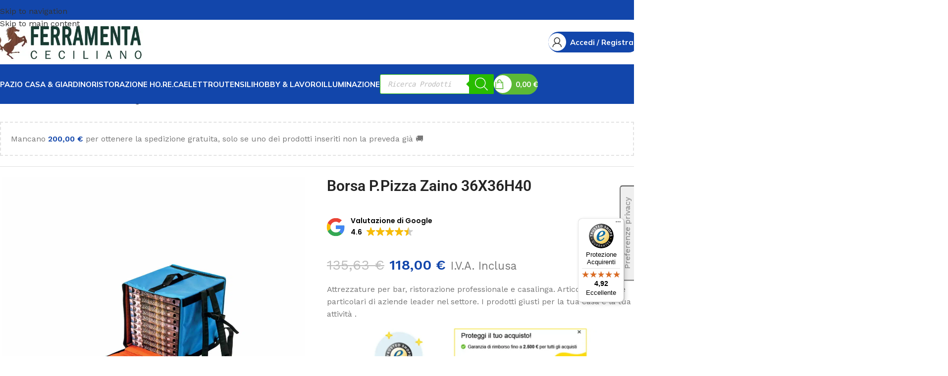

--- FILE ---
content_type: text/html; charset=UTF-8
request_url: https://ferramentaceciliano.it/prodotto/borsa-p-pizza-zaino-36x36h40/
body_size: 87478
content:
<!DOCTYPE html>
<html lang="it-IT">
<head>
	<meta charset="UTF-8">
	<link rel="profile" href="https://gmpg.org/xfn/11">
	<link rel="pingback" href="https://ferramentaceciliano.it/xmlrpc.php">

	<meta name='robots' content='index, follow, max-image-preview:large, max-snippet:-1, max-video-preview:-1' />
	<style>img:is([sizes="auto" i], [sizes^="auto," i]) { contain-intrinsic-size: 3000px 1500px }</style>
	
	<!-- This site is optimized with the Yoast SEO Premium plugin v26.2 (Yoast SEO v26.5) - https://yoast.com/wordpress/plugins/seo/ -->
	<title>Borsa P.Pizza Zaino 36X36H40 - Ferramenta Casalinghi Ceciliano</title>
<link data-rocket-preload as="style" href="https://fonts.googleapis.com/css?family=Work%20Sans%3A400%2C600%7CMulish%3A400%2C600%2C700%2C800%7CLato%3A400%2C700&#038;display=swap" rel="preload">
<link href="https://fonts.googleapis.com/css?family=Work%20Sans%3A400%2C600%7CMulish%3A400%2C600%2C700%2C800%7CLato%3A400%2C700&#038;display=swap" media="print" onload="this.media=&#039;all&#039;" rel="stylesheet">
<noscript data-wpr-hosted-gf-parameters=""><link rel="stylesheet" href="https://fonts.googleapis.com/css?family=Work%20Sans%3A400%2C600%7CMulish%3A400%2C600%2C700%2C800%7CLato%3A400%2C700&#038;display=swap"></noscript>
	<meta name="description" content="Attrezzature per bar, ristorazione professionale e casalinga. Articoli ricercati e particolari di aziende leader nel settore. I prodotti giusti per la tua casa e la tua attività ." />
	<link rel="canonical" href="https://ferramentaceciliano.it/prodotto/borsa-p-pizza-zaino-36x36h40/" />
	<meta property="og:locale" content="it_IT" />
	<meta property="og:type" content="product" />
	<meta property="og:title" content="Borsa P.Pizza Zaino 36X36H40" />
	<meta property="og:description" content="Attrezzature per bar, ristorazione professionale e casalinga. Articoli ricercati e particolari di aziende leader nel settore. I prodotti giusti per la tua casa e la tua attività ." />
	<meta property="og:url" content="https://ferramentaceciliano.it/prodotto/borsa-p-pizza-zaino-36x36h40/" />
	<meta property="og:site_name" content="Ferramenta Casalinghi Ceciliano" />
	<meta property="article:modified_time" content="2026-01-31T11:53:55+00:00" />
	<meta property="og:image" content="https://ferramentaceciliano.it/wp-content/uploads/2023/04/105474-scaled-1.jpg" />
	<meta property="og:image:width" content="2560" />
	<meta property="og:image:height" content="2560" />
	<meta property="og:image:type" content="image/jpeg" />
	<meta name="twitter:card" content="summary_large_image" />
	<meta name="twitter:label1" content="Prezzo" />
	<meta name="twitter:data1" content="118,00&nbsp;&euro; I.V.A. Inclusa" />
	<meta name="twitter:label2" content="Disponibilità" />
	<meta name="twitter:data2" content="In stock" />
	<script type="application/ld+json" class="yoast-schema-graph">{"@context":"https://schema.org","@graph":[{"@type":["WebPage","ItemPage"],"@id":"https://ferramentaceciliano.it/prodotto/borsa-p-pizza-zaino-36x36h40/","url":"https://ferramentaceciliano.it/prodotto/borsa-p-pizza-zaino-36x36h40/","name":"Borsa P.Pizza Zaino 36X36H40 - Ferramenta Casalinghi Ceciliano","isPartOf":{"@id":"https://ferramentaceciliano.it/#website"},"primaryImageOfPage":{"@id":"https://ferramentaceciliano.it/prodotto/borsa-p-pizza-zaino-36x36h40/#primaryimage"},"image":{"@id":"https://ferramentaceciliano.it/prodotto/borsa-p-pizza-zaino-36x36h40/#primaryimage"},"thumbnailUrl":"https://ferramentaceciliano.it/wp-content/uploads/2023/04/105474-scaled-1.jpg","breadcrumb":{"@id":"https://ferramentaceciliano.it/prodotto/borsa-p-pizza-zaino-36x36h40/#breadcrumb"},"inLanguage":"it-IT","potentialAction":{"@type":"BuyAction","target":"https://ferramentaceciliano.it/prodotto/borsa-p-pizza-zaino-36x36h40/"}},{"@type":"ImageObject","inLanguage":"it-IT","@id":"https://ferramentaceciliano.it/prodotto/borsa-p-pizza-zaino-36x36h40/#primaryimage","url":"https://ferramentaceciliano.it/wp-content/uploads/2023/04/105474-scaled-1.jpg","contentUrl":"https://ferramentaceciliano.it/wp-content/uploads/2023/04/105474-scaled-1.jpg","width":2048,"height":2048},{"@type":"BreadcrumbList","@id":"https://ferramentaceciliano.it/prodotto/borsa-p-pizza-zaino-36x36h40/#breadcrumb","itemListElement":[{"@type":"ListItem","position":1,"name":"Home","item":"https://ferramentaceciliano.it/"},{"@type":"ListItem","position":2,"name":"Cerca nel tuo negozio","item":"https://ferramentaceciliano.it/negozio/"},{"@type":"ListItem","position":3,"name":"Borsa P.Pizza Zaino 36X36H40"}]},{"@type":"WebSite","@id":"https://ferramentaceciliano.it/#website","url":"https://ferramentaceciliano.it/","name":"Ferramenta Casalinghi Ceciliano","description":"Shop Online ferramenta, casalinghi, giardinaggio, forniture alberghiere","publisher":{"@id":"https://ferramentaceciliano.it/#organization"},"potentialAction":[{"@type":"SearchAction","target":{"@type":"EntryPoint","urlTemplate":"https://ferramentaceciliano.it/?s={search_term_string}"},"query-input":{"@type":"PropertyValueSpecification","valueRequired":true,"valueName":"search_term_string"}}],"inLanguage":"it-IT"},{"@type":"Organization","@id":"https://ferramentaceciliano.it/#organization","name":"Ferramenta Casalinghi Ceciliano","url":"https://ferramentaceciliano.it/","logo":{"@type":"ImageObject","inLanguage":"it-IT","@id":"https://ferramentaceciliano.it/#/schema/logo/image/","url":"https://ferramentaceciliano.it/wp-content/uploads/2023/04/Immagine-4.jpg","contentUrl":"https://ferramentaceciliano.it/wp-content/uploads/2023/04/Immagine-4.jpg","width":498,"height":130,"caption":"Ferramenta Casalinghi Ceciliano"},"image":{"@id":"https://ferramentaceciliano.it/#/schema/logo/image/"},"sameAs":["https://www.facebook.com/ferramentaceciliano.casalilia","https://www.instagram.com/ferramentaceciliano/"]}]}</script>
	<meta property="product:price:amount" content="118.00" />
	<meta property="product:price:currency" content="EUR" />
	<meta property="og:availability" content="instock" />
	<meta property="product:availability" content="instock" />
	<meta property="product:retailer_item_id" content="105474" />
	<meta property="product:condition" content="new" />
	<!-- / Yoast SEO Premium plugin. -->


<link rel='dns-prefetch' href='//embeds.iubenda.com' />
<link rel='dns-prefetch' href='//widgets.trustedshops.com' />
<link rel='dns-prefetch' href='//cdn.iubenda.com' />
<link rel='dns-prefetch' href='//fonts.googleapis.com' />
<link rel='dns-prefetch' href='//www.googletagmanager.com' />
<link href='https://fonts.gstatic.com' crossorigin rel='preconnect' />
<link rel="alternate" type="application/rss+xml" title="Ferramenta Casalinghi Ceciliano &raquo; Feed" href="https://ferramentaceciliano.it/feed/" />
<link rel="alternate" type="application/rss+xml" title="Ferramenta Casalinghi Ceciliano &raquo; Feed dei commenti" href="https://ferramentaceciliano.it/comments/feed/" />
<link rel="alternate" type="application/rss+xml" title="Ferramenta Casalinghi Ceciliano &raquo; Borsa P.Pizza Zaino 36X36H40 Feed dei commenti" href="https://ferramentaceciliano.it/prodotto/borsa-p-pizza-zaino-36x36h40/feed/" />
<style id='safe-svg-svg-icon-style-inline-css' type='text/css'>
.safe-svg-cover{text-align:center}.safe-svg-cover .safe-svg-inside{display:inline-block;max-width:100%}.safe-svg-cover svg{fill:currentColor;height:100%;max-height:100%;max-width:100%;width:100%}

</style>
<style id='getwooplugins-attribute-filter-style-inline-css' type='text/css'>
/*!
 * Variation Swatches for WooCommerce - PRO
 *
 * Author: Emran Ahmed ( emran.bd.08@gmail.com )
 * Date: 11/09/2025, 05:20:28 pm
 * Released under the GPLv3 license.
 */
.storepress-search-list-wrapper{display:flex;flex-direction:column;gap:1px}.storepress-components-search-control{margin-bottom:0!important;position:relative}.storepress-components-search-control input[type=search].storepress-components-search-control__input{background:#f0f0f0;border:none;border-radius:2px;box-shadow:0 0 0 transparent;display:block;font-family:-apple-system,BlinkMacSystemFont,Segoe UI,Roboto,Oxygen-Sans,Ubuntu,Cantarell,Helvetica Neue,sans-serif;font-size:16px;height:48px;line-height:normal;margin-left:0;margin-right:0;padding:16px 48px 16px 16px;transition:box-shadow .1s linear;width:100%}@media(prefers-reduced-motion:reduce){.storepress-components-search-control input[type=search].storepress-components-search-control__input{transition-delay:0s;transition-duration:0s}}@media(min-width:600px){.storepress-components-search-control input[type=search].storepress-components-search-control__input{font-size:13px;line-height:normal}}.storepress-components-search-control input[type=search].storepress-components-search-control__input:focus{border-color:var(--wp-admin-theme-color);box-shadow:0 0 0 .5px var(--wp-admin-theme-color);outline:2px solid transparent}.storepress-components-search-control input[type=search].storepress-components-search-control__input::-webkit-input-placeholder{color:rgba(30,30,30,.62)}.storepress-components-search-control input[type=search].storepress-components-search-control__input::-moz-placeholder{color:rgba(30,30,30,.62);opacity:1}.storepress-components-search-control input[type=search].storepress-components-search-control__input:-ms-input-placeholder{color:rgba(30,30,30,.62)}@media(min-width:600px){.storepress-components-search-control input[type=search].storepress-components-search-control__input{font-size:13px}}.storepress-components-search-control input[type=search].storepress-components-search-control__input:focus{background:#fff;box-shadow:inset 0 0 0 var(--wp-admin-border-width-focus) var(--wp-components-color-accent,var(--wp-admin-theme-color,#3858e9))}.storepress-components-search-control input[type=search].storepress-components-search-control__input::-moz-placeholder{color:#757575}.storepress-components-search-control input[type=search].storepress-components-search-control__input::placeholder{color:#757575}.storepress-components-search-control input[type=search].storepress-components-search-control__input::-webkit-search-cancel-button,.storepress-components-search-control input[type=search].storepress-components-search-control__input::-webkit-search-decoration,.storepress-components-search-control input[type=search].storepress-components-search-control__input::-webkit-search-results-button,.storepress-components-search-control input[type=search].storepress-components-search-control__input::-webkit-search-results-decoration{-webkit-appearance:none}.storepress-components-search-control__icon{align-items:center;bottom:0;display:flex;justify-content:center;position:absolute;right:12px;top:0;width:24px}.storepress-components-search-control__icon>svg{margin:8px 0}.storepress-components-search-control__input-wrapper{position:relative}.storepress-search-list-search-result-wrapper{border:1px solid #f0f0f0}.storepress-search-list-search-result-wrapper li,.storepress-search-list-search-result-wrapper ul{list-style:none;margin:0;padding:0}.storepress-search-list-search-result-wrapper ul{border:1px solid #f0f0f0;max-height:40vh;overflow:auto}.storepress-search-list-search-result-wrapper li{align-items:center;border-bottom:1px solid #f0f0f0;color:#2f2f2f;display:flex;font-family:-apple-system,BlinkMacSystemFont,Segoe UI,Roboto,Oxygen-Sans,Ubuntu,Cantarell,Helvetica Neue,sans-serif;font-size:13px;gap:5px;padding:8px}.storepress-search-list-search-result-wrapper li.selected,.storepress-search-list-search-result-wrapper li:hover{background-color:#f0f0f0}.storepress-search-list-search-result-wrapper li:last-child{border-bottom:none}.storepress-search-list-search-result-wrapper li input{height:20px;margin:0;padding:0;width:20px}.storepress-search-list-search-result-wrapper li input[type=radio]{-webkit-appearance:auto;box-shadow:none}.storepress-search-list-search-result-wrapper li input[type=radio]:before{display:none}.storepress-search-list-search-result-wrapper li .storepress-search-list-search-result-item{background-color:#fff}.storepress-search-list-search-result-wrapper li .storepress-search-list-search-result-item__label{cursor:pointer}.storepress-search-list-search-result-wrapper li .storepress-search-list-search-result-item__title{box-sizing:content-box;height:20px;padding:4px}.storepress-search-list-search-result-wrapper li .storepress-search-list-search-result-item__meta{background-color:#ddd;border-radius:5px;padding:4px}
.wp-block-getwooplugins-attribute-filter .filter-items{display:flex;flex-direction:column;float:none!important;gap:10px;margin:0;padding:0}.wp-block-getwooplugins-attribute-filter .filter-items li{list-style:none}.wp-block-getwooplugins-attribute-filter .filter-items.enabled-filter-display-limit-mode .filter-item:not(.selected):nth-child(n+10){display:none!important}.wp-block-getwooplugins-attribute-filter .filter-items.enabled-filter-display-limit-mode .filter-item-more{align-self:flex-end;display:flex}.wp-block-getwooplugins-attribute-filter.is-style-button .filter-items.enabled-filter-display-limit-mode .filter-item-more{align-items:center;align-self:auto}.wp-block-getwooplugins-attribute-filter .filter-item-more{display:none}.wp-block-getwooplugins-attribute-filter .filter-item{align-items:center;display:flex;flex-direction:row;gap:10px;justify-content:space-between}.wp-block-getwooplugins-attribute-filter .filter-item .item{border:2px solid #fff;box-shadow:var(--wvs-item-box-shadow,0 0 0 1px #a8a8a8);box-sizing:border-box;display:block;height:100%;transition:box-shadow .2s ease;width:100%}.wp-block-getwooplugins-attribute-filter .filter-item .item:hover{box-shadow:var(--wvs-hover-item-box-shadow,0 0 0 3px #ddd)}.wp-block-getwooplugins-attribute-filter .filter-item .text{display:inline-block;font-size:.875em}.wp-block-getwooplugins-attribute-filter .filter-item.style-squared .count,.wp-block-getwooplugins-attribute-filter .filter-item.style-squared .item{border-radius:3px}.wp-block-getwooplugins-attribute-filter .filter-item.style-rounded .item{border-radius:100%}.wp-block-getwooplugins-attribute-filter .filter-item.style-rounded .count{border-radius:12px}.wp-block-getwooplugins-attribute-filter .filter-item-wrapper{align-items:center;display:flex;gap:10px}.wp-block-getwooplugins-attribute-filter .filter-item-contents{display:flex;height:var(--wvs-archive-product-item-height,30px);justify-content:center;position:relative;width:var(--wvs-archive-product-item-width,30px)}.wp-block-getwooplugins-attribute-filter .filter-item .count{border:1px solid rgba(0,0,0,.102);color:#000;font-size:12px;line-height:10px;min-width:10px;padding:5px;text-align:center}.wp-block-getwooplugins-attribute-filter .filter-item-inner{width:100%}.wp-block-getwooplugins-attribute-filter .filter-item.selected{order:-1}.wp-block-getwooplugins-attribute-filter .filter-item.selected .item{box-shadow:var(--wvs-selected-item-box-shadow,0 0 0 2px #000)}.wp-block-getwooplugins-attribute-filter .filter-item.selected .filter-item-inner:before{background-image:var(--wvs-tick);background-position:50%;background-repeat:no-repeat;background-size:60%;content:" ";display:block;height:100%;position:absolute;width:100%}.wp-block-getwooplugins-attribute-filter .filter-item.selected .count{background:#000;border:1px solid #000;color:#fff}.wp-block-getwooplugins-attribute-filter.is-style-button .filter-items{flex-direction:row;flex-wrap:wrap}.wp-block-getwooplugins-attribute-filter.is-style-button .filter-item{border:1px solid rgba(0,0,0,.102);border-radius:3px;margin:0;padding:5px 8px 5px 5px}.wp-block-getwooplugins-attribute-filter.is-style-button .filter-item.style-rounded{border-radius:40px}.wp-block-getwooplugins-attribute-filter.is-style-button .filter-item.selected{border:1px solid #000}

</style>
<style id='joinchat-button-style-inline-css' type='text/css'>
.wp-block-joinchat-button{border:none!important;text-align:center}.wp-block-joinchat-button figure{display:table;margin:0 auto;padding:0}.wp-block-joinchat-button figcaption{font:normal normal 400 .6em/2em var(--wp--preset--font-family--system-font,sans-serif);margin:0;padding:0}.wp-block-joinchat-button .joinchat-button__qr{background-color:#fff;border:6px solid #25d366;border-radius:30px;box-sizing:content-box;display:block;height:200px;margin:auto;overflow:hidden;padding:10px;width:200px}.wp-block-joinchat-button .joinchat-button__qr canvas,.wp-block-joinchat-button .joinchat-button__qr img{display:block;margin:auto}.wp-block-joinchat-button .joinchat-button__link{align-items:center;background-color:#25d366;border:6px solid #25d366;border-radius:30px;display:inline-flex;flex-flow:row nowrap;justify-content:center;line-height:1.25em;margin:0 auto;text-decoration:none}.wp-block-joinchat-button .joinchat-button__link:before{background:transparent var(--joinchat-ico) no-repeat center;background-size:100%;content:"";display:block;height:1.5em;margin:-.75em .75em -.75em 0;width:1.5em}.wp-block-joinchat-button figure+.joinchat-button__link{margin-top:10px}@media (orientation:landscape)and (min-height:481px),(orientation:portrait)and (min-width:481px){.wp-block-joinchat-button.joinchat-button--qr-only figure+.joinchat-button__link{display:none}}@media (max-width:480px),(orientation:landscape)and (max-height:480px){.wp-block-joinchat-button figure{display:none}}

</style>
<style id='woocommerce-inline-inline-css' type='text/css'>
.woocommerce form .form-row .required { visibility: visible; }
</style>
<link rel='stylesheet' id='wt-import-export-for-woo-css' href='https://ferramentaceciliano.it/wp-content/plugins/wt-import-export-for-woo/public/css/wt-import-export-for-woo-public.css?ver=1.2.2' type='text/css' media='all' />
<link rel='stylesheet' id='woo-variation-swatches-css' href='https://ferramentaceciliano.it/wp-content/plugins/woo-variation-swatches/assets/css/frontend.min.css?ver=1765086784' type='text/css' media='all' />
<style id='woo-variation-swatches-inline-css' type='text/css'>
:root {
--wvs-tick:url("data:image/svg+xml;utf8,%3Csvg filter='drop-shadow(0px 0px 2px rgb(0 0 0 / .8))' xmlns='http://www.w3.org/2000/svg'  viewBox='0 0 30 30'%3E%3Cpath fill='none' stroke='%23ffffff' stroke-linecap='round' stroke-linejoin='round' stroke-width='4' d='M4 16L11 23 27 7'/%3E%3C/svg%3E");

--wvs-cross:url("data:image/svg+xml;utf8,%3Csvg filter='drop-shadow(0px 0px 5px rgb(255 255 255 / .6))' xmlns='http://www.w3.org/2000/svg' width='72px' height='72px' viewBox='0 0 24 24'%3E%3Cpath fill='none' stroke='%23ff0000' stroke-linecap='round' stroke-width='0.6' d='M5 5L19 19M19 5L5 19'/%3E%3C/svg%3E");
--wvs-position:flex-start;
--wvs-single-product-large-item-width:40px;
--wvs-single-product-large-item-height:40px;
--wvs-single-product-large-item-font-size:16px;
--wvs-single-product-item-width:50px;
--wvs-single-product-item-height:50px;
--wvs-single-product-item-font-size:16px;
--wvs-archive-product-item-width:30px;
--wvs-archive-product-item-height:30px;
--wvs-archive-product-item-font-size:16px;
--wvs-tooltip-background-color:#333333;
--wvs-tooltip-text-color:#FFFFFF;
--wvs-item-box-shadow:0 0 0 1px #a8a8a8;
--wvs-item-background-color:#FFFFFF;
--wvs-item-text-color:#000000;
--wvs-hover-item-box-shadow:0 0 0 4px #000000;
--wvs-hover-item-background-color:#FFFFFF;
--wvs-hover-item-text-color:#000000;
--wvs-selected-item-box-shadow:0 0 0 2px #000000;
--wvs-selected-item-background-color:#000000;
--wvs-selected-item-text-color:#ffffff}
</style>
<link data-minify="1" rel='stylesheet' id='gateway-css' href='https://ferramentaceciliano.it/wp-content/cache/min/1/wp-content/plugins/woocommerce-paypal-payments/modules/ppcp-button/assets/css/gateway.css?ver=1769789571' type='text/css' media='all' />
<link data-minify="1" rel='stylesheet' id='yith_wcbm_badge_style-css' href='https://ferramentaceciliano.it/wp-content/cache/min/1/wp-content/plugins/yith-woocommerce-badge-management-premium/assets/css/frontend.css?ver=1769789571' type='text/css' media='all' />
<style id='yith_wcbm_badge_style-inline-css' type='text/css'>
.yith-wcbm-badge.yith-wcbm-badge-text.yith-wcbm-badge-120700 {
				top: 0px; right: 0px; bottom: auto; left: auto;
				opacity: 100%;
				
				margin: 0px 0px 0px 0px;
				padding: 0px 0px px 0px;
				background-color:#2470ff; border-radius: px px px 32px; width:82px; height:60px;
			}@media only screen and (max-width: 768px) {
							.yith-wcbm-badge.yith-wcbm-badge-text.yith-wcbm-badge-120700{ 
							-ms-transform:  scale(0.9); -webkit-transform:  scale(0.9); transform:  scale(0.9);
							}
						}
				.yith-wcbm-badge.yith-wcbm-badge-text.yith-wcbm-badge-121609 {
				top: 0px; right: 0px; bottom: auto; left: auto;
				opacity: 100%;
				
				margin: 0px 0px 0px 0px;
				padding: 0px 0px px 0px;
				background-color:#2470ff; border-radius: px px px 32px; width:82px; height:60px;
			}@media only screen and (max-width: 768px) {
							.yith-wcbm-badge.yith-wcbm-badge-text.yith-wcbm-badge-121609{ 
							-ms-transform:  scale(0.9); -webkit-transform:  scale(0.9); transform:  scale(0.9);
							}
						}
				.yith-wcbm-badge.yith-wcbm-badge-text.yith-wcbm-badge-107027 {
				top: 3%; right: auto; bottom: auto; left: 1%;
				opacity: 100%;
				
				-ms-transform:  rotatez( 345deg ); 
				-webkit-transform:  rotatez( 345deg ); 
				transform:  rotatez( 345deg );
				margin: 0px 0px 0px 0px;
				padding: 0px 0px 0px 0px;
				background-color:#cb3234; border-radius: 0px 0px 0px 0px; width:82px; height:22px;
			}.yith-wcbm-badge.yith-wcbm-badge-image.yith-wcbm-badge-119392 {
				top: 0%; right: auto; bottom: auto; left: 0%;
				opacity: 100%;
				
				margin: 0px 0px 0px 0px;
				padding: 0px 0px px 0px;
				 width:90px;
			}@media only screen and (max-width: 768px) {
							.yith-wcbm-badge.yith-wcbm-badge-image.yith-wcbm-badge-119392{ 
							-ms-transform:  scale(0.65); -webkit-transform:  scale(0.65); transform:  scale(0.65);
							}
						}
				.yith-wcbm-badge.yith-wcbm-badge-text.yith-wcbm-badge-117826 {
				top: 0; right: 0; 
				opacity: 100%;
				
				margin: 0px 0px 0px 0px;
				padding: 0px 0px 0px 0px;
				background-color:#2470FF; border-radius: 0px 0px 0px 0px; width:90px; height:60px;
			}@media only screen and (max-width: 768px) {
							.yith-wcbm-badge.yith-wcbm-badge-text.yith-wcbm-badge-117826{ 
							-ms-transform:  scale(0.7); -webkit-transform:  scale(0.7); transform:  scale(0.7);
							}
						}
				.yith-wcbm-badge.yith-wcbm-badge-image.yith-wcbm-badge-139657 {
				top: 0px; right: auto; bottom: auto; left: 0px;
				opacity: 100%;
				
				margin: 0px 0px 0px 0px;
				padding: 0px 0px 0px 0px;
				 width:70px;
			}@media only screen and (max-width: 768px) {
							.yith-wcbm-badge.yith-wcbm-badge-image.yith-wcbm-badge-139657{ 
							-ms-transform:  scale(0.75); -webkit-transform:  scale(0.75); transform:  scale(0.75);
							}
						}
				.yith-wcbm-badge.yith-wcbm-badge-text.yith-wcbm-badge-111950 {
				top: 50%; left: 50%; 
				opacity: 100%;
				
				-ms-transform: translate(-50% , -50%); 
				-webkit-transform: translate(-50% , -50%); 
				transform: translate(-50% , -50%);
				margin: 0px 0px 0px 0px;
				padding: 0px 0px 0px 0px;
				background-color:#2470FF; border-radius: 20px 0px 20px 0px; width:180px; height:50px;
			}.yith-wcbm-badge.yith-wcbm-badge-text.yith-wcbm-badge-109710 {
				top: 0; right: 0; 
				opacity: 100%;
				
				margin: 0px 0px 0px 0px;
				padding: 0px 0px 0px 0px;
				background-color:#91fe23; border-radius: 33px 0px 0px 33px; width:296px; height:106px;
			}@media only screen and (max-width: 768px) {
							.yith-wcbm-badge.yith-wcbm-badge-text.yith-wcbm-badge-109710{ 
							-ms-transform:  scale(0.8); -webkit-transform:  scale(0.8); transform:  scale(0.8);
							}
						}
				.yith-wcbm-badge.yith-wcbm-badge-text.yith-wcbm-badge-117719 {
				top: 0; right: 0; 
				opacity: 100%;
				
				margin: 0px 0px 0px 0px;
				padding: 0px 0px 0px 0px;
				background-color:#2470FF; border-radius: 0px 0px 0px 0px; width:150px; height:56px;
			}.yith-wcbm-badge.yith-wcbm-badge-text.yith-wcbm-badge-83178 {
				top: 0; left: 0; 
				opacity: 100%;
				
				margin: 5px 0px 0px 5px;
				padding: 0px 0px px 0px;
				background-color:#1f4fdf; border-radius: 25px 25px 25px 25px; width:50px; height:50px;
			}@media only screen and (max-width: 768px) {
							.yith-wcbm-badge.yith-wcbm-badge-text.yith-wcbm-badge-83178{ 
							-ms-transform:  scale(0.75); -webkit-transform:  scale(0.75); transform:  scale(0.75);
							}
						}
				.yith-wcbm-badge.yith-wcbm-badge-text.yith-wcbm-badge-139656 {
				top: 0; left: 0; 
				opacity: 100%;
				
				margin: 5px 0px 0px 5px;
				padding: 0px 0px px 0px;
				background-color:#de1f21; border-radius: 25px 25px 25px 25px; width:50px; height:50px;
			}@media only screen and (max-width: 768px) {
							.yith-wcbm-badge.yith-wcbm-badge-text.yith-wcbm-badge-139656{ 
							-ms-transform:  scale(0.75); -webkit-transform:  scale(0.75); transform:  scale(0.75);
							}
						}
				.yith-wcbm-badge.yith-wcbm-badge-text.yith-wcbm-badge-119394 {
				top: 0; left: 0; 
				opacity: 100%;
				
				margin: 1px 0px 0px -2px;
				padding: 6px 0px px 0px;
				background-color:#de1f21; border-radius: 0px 0px 0px 0px; width:88px; height:59px;
			}@media only screen and (max-width: 768px) {
							.yith-wcbm-badge.yith-wcbm-badge-text.yith-wcbm-badge-119394{ 
							-ms-transform:  scale(0.8); -webkit-transform:  scale(0.8); transform:  scale(0.8);
							}
						}
				.yith-wcbm-badge.yith-wcbm-badge-text.yith-wcbm-badge-121580 {
				top: 0; left: 0; 
				opacity: 100%;
				
				margin: 0px 0px 0px 0px;
				padding: 5px 0px px 0px;
				background-color:#e01e1e; border-radius: 0px 0px 30px 0px; width:86px; height:60px;
			}@media only screen and (max-width: 768px) {
							.yith-wcbm-badge.yith-wcbm-badge-text.yith-wcbm-badge-121580{ 
							-ms-transform:  scale(0.8); -webkit-transform:  scale(0.8); transform:  scale(0.8);
							}
						}
				.yith-wcbm-badge.yith-wcbm-badge-text.yith-wcbm-badge-121611 {
				top: 0px; right: 0px; bottom: auto; left: auto;
				opacity: 100%;
				
				margin: -2px -2px 0px 0px;
				padding: 0px 0px 0px 0px;
				background-color:#2470FF; border-radius: 0px 0px 0px 32px; width:82px; height:60px;
			}@media only screen and (max-width: 768px) {
							.yith-wcbm-badge.yith-wcbm-badge-text.yith-wcbm-badge-121611{ 
							-ms-transform:  scale(0.6); -webkit-transform:  scale(0.6); transform:  scale(0.6);
							}
						}
				.yith-wcbm-badge.yith-wcbm-badge-text.yith-wcbm-badge-120707 {
				top: 0px; right: auto; bottom: auto; left: 0px;
				opacity: 100%;
				
				margin: -2px 0px 0px -2px;
				padding: 0px 0px 0px 0px;
				background-color:#e01e1e; border-radius: 0px 0px 32px 0px; width:82px; height:60px;
			}@media only screen and (max-width: 768px) {
							.yith-wcbm-badge.yith-wcbm-badge-text.yith-wcbm-badge-120707{ 
							-ms-transform:  scale(0.77); -webkit-transform:  scale(0.77); transform:  scale(0.77);
							}
						}
				.yith-wcbm-badge.yith-wcbm-badge-text.yith-wcbm-badge-113280 {
				top: 50%; right: 0; 
				opacity: 100%;
				
				-ms-transform: translateY(-50%); 
				-webkit-transform: translateY(-50%); 
				transform: translateY(-50%);
				margin: 0px 0px 0px 0px;
				padding: 0px 0px 0px 0px;
				background-color:#f9a229; border-radius: 45px 0px 0px 0px; width:225px; height:41px;
			}@media only screen and (max-width: 768px) {
							.yith-wcbm-badge.yith-wcbm-badge-text.yith-wcbm-badge-113280{ 
							-ms-transform: translateY(-50%) scale(0.8); -webkit-transform: translateY(-50%) scale(0.8); transform: translateY(-50%) scale(0.8);
							}
						}
				.yith-wcbm-badge.yith-wcbm-badge-text.yith-wcbm-badge-117818 {
				top: 0; right: 0; 
				opacity: 100%;
				
				margin: 0px 0px 0px 0px;
				padding: 0px 0px 0px 0px;
				background-color:#f92929; border-radius: 0px 0px 0px 25px; width:136px; height:43px;
			}@media only screen and (max-width: 768px) {
							.yith-wcbm-badge.yith-wcbm-badge-text.yith-wcbm-badge-117818{ 
							-ms-transform:  scale(0.8); -webkit-transform:  scale(0.8); transform:  scale(0.8);
							}
						}
				.yith-wcbm-badge.yith-wcbm-badge-image.yith-wcbm-badge-139373 {
				top: 0px; right: auto; bottom: auto; left: 0px;
				opacity: 100%;
				
				margin: 0px 0px 0px 0px;
				padding: 0px 0px 0px 0px;
				 width:90px;
			}@media only screen and (max-width: 768px) {
							.yith-wcbm-badge.yith-wcbm-badge-image.yith-wcbm-badge-139373{ 
							-ms-transform:  scale(0.68); -webkit-transform:  scale(0.68); transform:  scale(0.68);
							}
						}
				.yith-wcbm-badge.yith-wcbm-badge-text.yith-wcbm-badge-83087 {
				bottom: 0; right: 0; 
				opacity: 100%;
				
				margin: 0px 0px 0px 0px;
				padding: 0px 0px 3px 0px;
				background-color:#2470FF; border-radius: 20px 20px 20px 20px; width:166px; height:25px;
			}@media only screen and (max-width: 768px) {
							.yith-wcbm-badge.yith-wcbm-badge-text.yith-wcbm-badge-83087{ 
							-ms-transform:  scale(0.7); -webkit-transform:  scale(0.7); transform:  scale(0.7);
							}
						}
				.yith-wcbm-badge.yith-wcbm-badge-image.yith-wcbm-badge-117825 {
				top: 0; right: 0; 
				opacity: 100%;
				
				margin: 60px 0px 0px 110px;
				padding: 0px 0px 0px 0px;
				 width:90px;
			}@media only screen and (max-width: 768px) {
							.yith-wcbm-badge.yith-wcbm-badge-image.yith-wcbm-badge-117825{ 
							-ms-transform:  scale(0); -webkit-transform:  scale(0); transform:  scale(0);
							}
						}
				
</style>
<link data-minify="1" rel='stylesheet' id='yith-gfont-open-sans-css' href='https://ferramentaceciliano.it/wp-content/cache/min/1/wp-content/plugins/yith-woocommerce-badge-management-premium/assets/fonts/open-sans/style.css?ver=1769789571' type='text/css' media='all' />
<link rel='stylesheet' id='dgwt-wcas-style-css' href='https://ferramentaceciliano.it/wp-content/plugins/ajax-search-for-woocommerce-premium/assets/css/style.min.css?ver=1.32.0' type='text/css' media='all' />
<link data-minify="1" rel='stylesheet' id='wc_stripe_express_checkout_style-css' href='https://ferramentaceciliano.it/wp-content/cache/min/1/wp-content/plugins/woocommerce-gateway-stripe/build/express-checkout.css?ver=1769789571' type='text/css' media='all' />
<link rel='stylesheet' id='ywdpd_owl-css' href='https://ferramentaceciliano.it/wp-content/plugins/yith-woocommerce-dynamic-pricing-and-discounts-premium/assets/css/owl/owl.carousel.min.css?ver=4.23.0' type='text/css' media='all' />
<link data-minify="1" rel='stylesheet' id='yith_ywdpd_frontend-css' href='https://ferramentaceciliano.it/wp-content/cache/min/1/wp-content/plugins/yith-woocommerce-dynamic-pricing-and-discounts-premium/assets/css/frontend.css?ver=1769789571' type='text/css' media='all' />
<link rel='stylesheet' id='woo_discount_pro_style-css' href='https://ferramentaceciliano.it/wp-content/plugins/woo-discount-rules-pro/Assets/Css/awdr_style.min.css?ver=2.6.7' type='text/css' media='all' />
<link rel='stylesheet' id='elementor-frontend-css' href='https://ferramentaceciliano.it/wp-content/plugins/elementor/assets/css/frontend.min.css?ver=3.33.3' type='text/css' media='all' />
<link rel='stylesheet' id='eael-general-css' href='https://ferramentaceciliano.it/wp-content/plugins/essential-addons-for-elementor-lite/assets/front-end/css/view/general.min.css?ver=6.5.3' type='text/css' media='all' />
<link data-minify="1" rel='stylesheet' id='elementor-icons-css' href='https://ferramentaceciliano.it/wp-content/cache/min/1/wp-content/plugins/elementor/assets/lib/eicons/css/elementor-icons.min.css?ver=1769789571' type='text/css' media='all' />
<link data-minify="1" rel='stylesheet' id='elementor-post-6-css' href='https://ferramentaceciliano.it/wp-content/cache/min/1/wp-content/uploads/elementor/css/post-6.css?ver=1769789571' type='text/css' media='all' />
<link rel='stylesheet' id='wd-style-base-css' href='https://ferramentaceciliano.it/wp-content/themes/woodmart/css/parts/base.min.css?ver=8.3.6' type='text/css' media='all' />
<link rel='stylesheet' id='wd-helpers-wpb-elem-css' href='https://ferramentaceciliano.it/wp-content/themes/woodmart/css/parts/helpers-wpb-elem.min.css?ver=8.3.6' type='text/css' media='all' />
<link rel='stylesheet' id='wd-woo-stripe-css' href='https://ferramentaceciliano.it/wp-content/themes/woodmart/css/parts/int-woo-stripe.min.css?ver=8.3.6' type='text/css' media='all' />
<link rel='stylesheet' id='wd-woo-paypal-payments-css' href='https://ferramentaceciliano.it/wp-content/themes/woodmart/css/parts/int-woo-paypal-payments.min.css?ver=8.3.6' type='text/css' media='all' />
<link rel='stylesheet' id='wd-elementor-base-css' href='https://ferramentaceciliano.it/wp-content/themes/woodmart/css/parts/int-elem-base.min.css?ver=8.3.6' type='text/css' media='all' />
<link rel='stylesheet' id='wd-elementor-pro-base-css' href='https://ferramentaceciliano.it/wp-content/themes/woodmart/css/parts/int-elementor-pro.min.css?ver=8.3.6' type='text/css' media='all' />
<link rel='stylesheet' id='wd-int-wordfence-css' href='https://ferramentaceciliano.it/wp-content/themes/woodmart/css/parts/int-wordfence.min.css?ver=8.3.6' type='text/css' media='all' />
<link rel='stylesheet' id='wd-woocommerce-base-css' href='https://ferramentaceciliano.it/wp-content/themes/woodmart/css/parts/woocommerce-base.min.css?ver=8.3.6' type='text/css' media='all' />
<link rel='stylesheet' id='wd-mod-star-rating-css' href='https://ferramentaceciliano.it/wp-content/themes/woodmart/css/parts/mod-star-rating.min.css?ver=8.3.6' type='text/css' media='all' />
<link rel='stylesheet' id='wd-woocommerce-block-notices-css' href='https://ferramentaceciliano.it/wp-content/themes/woodmart/css/parts/woo-mod-block-notices.min.css?ver=8.3.6' type='text/css' media='all' />
<link rel='stylesheet' id='wd-woo-mod-quantity-css' href='https://ferramentaceciliano.it/wp-content/themes/woodmart/css/parts/woo-mod-quantity.min.css?ver=8.3.6' type='text/css' media='all' />
<link rel='stylesheet' id='wd-woo-opt-free-progress-bar-css' href='https://ferramentaceciliano.it/wp-content/themes/woodmart/css/parts/woo-opt-free-progress-bar.min.css?ver=8.3.6' type='text/css' media='all' />
<link rel='stylesheet' id='wd-woo-mod-progress-bar-css' href='https://ferramentaceciliano.it/wp-content/themes/woodmart/css/parts/woo-mod-progress-bar.min.css?ver=8.3.6' type='text/css' media='all' />
<link rel='stylesheet' id='wd-woo-single-prod-el-base-css' href='https://ferramentaceciliano.it/wp-content/themes/woodmart/css/parts/woo-single-prod-el-base.min.css?ver=8.3.6' type='text/css' media='all' />
<link rel='stylesheet' id='wd-woo-mod-stock-status-css' href='https://ferramentaceciliano.it/wp-content/themes/woodmart/css/parts/woo-mod-stock-status.min.css?ver=8.3.6' type='text/css' media='all' />
<link rel='stylesheet' id='wd-woo-mod-shop-attributes-css' href='https://ferramentaceciliano.it/wp-content/themes/woodmart/css/parts/woo-mod-shop-attributes.min.css?ver=8.3.6' type='text/css' media='all' />
<link rel='stylesheet' id='child-style-css' href='https://ferramentaceciliano.it/wp-content/themes/woodmart-child/style.css?ver=8.3.6' type='text/css' media='all' />
<link rel='stylesheet' id='wd-header-base-css' href='https://ferramentaceciliano.it/wp-content/themes/woodmart/css/parts/header-base.min.css?ver=8.3.6' type='text/css' media='all' />
<link rel='stylesheet' id='wd-mod-tools-css' href='https://ferramentaceciliano.it/wp-content/themes/woodmart/css/parts/mod-tools.min.css?ver=8.3.6' type='text/css' media='all' />
<link rel='stylesheet' id='wd-header-elements-base-css' href='https://ferramentaceciliano.it/wp-content/themes/woodmart/css/parts/header-el-base.min.css?ver=8.3.6' type='text/css' media='all' />
<link rel='stylesheet' id='wd-woo-mod-login-form-css' href='https://ferramentaceciliano.it/wp-content/themes/woodmart/css/parts/woo-mod-login-form.min.css?ver=8.3.6' type='text/css' media='all' />
<link rel='stylesheet' id='wd-mod-tools-design-8-css' href='https://ferramentaceciliano.it/wp-content/themes/woodmart/css/parts/mod-tools-design-8.min.css?ver=8.3.6' type='text/css' media='all' />
<link rel='stylesheet' id='wd-header-my-account-css' href='https://ferramentaceciliano.it/wp-content/themes/woodmart/css/parts/header-el-my-account.min.css?ver=8.3.6' type='text/css' media='all' />
<link rel='stylesheet' id='wd-dropdown-aside-css' href='https://ferramentaceciliano.it/wp-content/themes/woodmart/css/parts/mod-dropdown-aside.min.css?ver=8.3.6' type='text/css' media='all' />
<link rel='stylesheet' id='wd-header-cart-side-css' href='https://ferramentaceciliano.it/wp-content/themes/woodmart/css/parts/header-el-cart-side.min.css?ver=8.3.6' type='text/css' media='all' />
<link rel='stylesheet' id='wd-header-cart-css' href='https://ferramentaceciliano.it/wp-content/themes/woodmart/css/parts/header-el-cart.min.css?ver=8.3.6' type='text/css' media='all' />
<link rel='stylesheet' id='wd-widget-shopping-cart-css' href='https://ferramentaceciliano.it/wp-content/themes/woodmart/css/parts/woo-widget-shopping-cart.min.css?ver=8.3.6' type='text/css' media='all' />
<link rel='stylesheet' id='wd-widget-product-list-css' href='https://ferramentaceciliano.it/wp-content/themes/woodmart/css/parts/woo-widget-product-list.min.css?ver=8.3.6' type='text/css' media='all' />
<link rel='stylesheet' id='wd-header-mobile-nav-dropdown-css' href='https://ferramentaceciliano.it/wp-content/themes/woodmart/css/parts/header-el-mobile-nav-dropdown.min.css?ver=8.3.6' type='text/css' media='all' />
<link rel='stylesheet' id='wd-woo-single-prod-builder-css' href='https://ferramentaceciliano.it/wp-content/themes/woodmart/css/parts/woo-single-prod-builder.min.css?ver=8.3.6' type='text/css' media='all' />
<link rel='stylesheet' id='wd-woo-single-prod-el-navigation-css' href='https://ferramentaceciliano.it/wp-content/themes/woodmart/css/parts/woo-single-prod-el-navigation.min.css?ver=8.3.6' type='text/css' media='all' />
<link rel='stylesheet' id='wd-woo-single-prod-el-gallery-css' href='https://ferramentaceciliano.it/wp-content/themes/woodmart/css/parts/woo-single-prod-el-gallery.min.css?ver=8.3.6' type='text/css' media='all' />
<link rel='stylesheet' id='wd-swiper-css' href='https://ferramentaceciliano.it/wp-content/themes/woodmart/css/parts/lib-swiper.min.css?ver=8.3.6' type='text/css' media='all' />
<link rel='stylesheet' id='wd-woo-mod-product-labels-css' href='https://ferramentaceciliano.it/wp-content/themes/woodmart/css/parts/woo-mod-product-labels.min.css?ver=8.3.6' type='text/css' media='all' />
<link rel='stylesheet' id='wd-woo-mod-product-labels-round-css' href='https://ferramentaceciliano.it/wp-content/themes/woodmart/css/parts/woo-mod-product-labels-round.min.css?ver=8.3.6' type='text/css' media='all' />
<link rel='stylesheet' id='wd-swiper-arrows-css' href='https://ferramentaceciliano.it/wp-content/themes/woodmart/css/parts/lib-swiper-arrows.min.css?ver=8.3.6' type='text/css' media='all' />
<link rel='stylesheet' id='wd-photoswipe-css' href='https://ferramentaceciliano.it/wp-content/themes/woodmart/css/parts/lib-photoswipe.min.css?ver=8.3.6' type='text/css' media='all' />
<link rel='stylesheet' id='wd-swiper-pagin-css' href='https://ferramentaceciliano.it/wp-content/themes/woodmart/css/parts/lib-swiper-pagin.min.css?ver=8.3.6' type='text/css' media='all' />
<link rel='stylesheet' id='wd-text-block-css' href='https://ferramentaceciliano.it/wp-content/themes/woodmart/css/parts/el-text-block.min.css?ver=8.3.6' type='text/css' media='all' />
<link rel='stylesheet' id='wd-button-css' href='https://ferramentaceciliano.it/wp-content/themes/woodmart/css/parts/el-button.min.css?ver=8.3.6' type='text/css' media='all' />
<link rel='stylesheet' id='wd-info-box-css' href='https://ferramentaceciliano.it/wp-content/themes/woodmart/css/parts/el-info-box.min.css?ver=8.3.6' type='text/css' media='all' />
<link rel='stylesheet' id='wd-woo-mod-product-info-css' href='https://ferramentaceciliano.it/wp-content/themes/woodmart/css/parts/woo-mod-product-info.min.css?ver=8.3.6' type='text/css' media='all' />
<link rel='stylesheet' id='wd-woo-opt-visits-count-css' href='https://ferramentaceciliano.it/wp-content/themes/woodmart/css/parts/woo-opt-visits-count.min.css?ver=8.3.6' type='text/css' media='all' />
<link rel='stylesheet' id='wd-section-title-css' href='https://ferramentaceciliano.it/wp-content/themes/woodmart/css/parts/el-section-title.min.css?ver=8.3.6' type='text/css' media='all' />
<link rel='stylesheet' id='wd-section-title-style-under-and-over-css' href='https://ferramentaceciliano.it/wp-content/themes/woodmart/css/parts/el-section-title-style-under-and-over.min.css?ver=8.3.6' type='text/css' media='all' />
<link rel='stylesheet' id='wd-widget-collapse-css' href='https://ferramentaceciliano.it/wp-content/themes/woodmart/css/parts/opt-widget-collapse.min.css?ver=8.3.6' type='text/css' media='all' />
<link rel='stylesheet' id='wd-footer-base-css' href='https://ferramentaceciliano.it/wp-content/themes/woodmart/css/parts/footer-base.min.css?ver=8.3.6' type='text/css' media='all' />
<link rel='stylesheet' id='wd-scroll-top-css' href='https://ferramentaceciliano.it/wp-content/themes/woodmart/css/parts/opt-scrolltotop.min.css?ver=8.3.6' type='text/css' media='all' />
<link rel='stylesheet' id='wd-header-my-account-sidebar-css' href='https://ferramentaceciliano.it/wp-content/themes/woodmart/css/parts/header-el-my-account-sidebar.min.css?ver=8.3.6' type='text/css' media='all' />
<link rel='stylesheet' id='wd-bottom-toolbar-css' href='https://ferramentaceciliano.it/wp-content/themes/woodmart/css/parts/opt-bottom-toolbar.min.css?ver=8.3.6' type='text/css' media='all' />
<link data-minify="1" rel='stylesheet' id='xts-style-theme_settings_default-css' href='https://ferramentaceciliano.it/wp-content/cache/min/1/wp-content/uploads/2026/01/xts-theme_settings_default-1768820347.css?ver=1769789571' type='text/css' media='all' />

<link data-minify="1" rel='stylesheet' id='elementor-gf-local-roboto-css' href='https://ferramentaceciliano.it/wp-content/cache/min/1/wp-content/uploads/elementor/google-fonts/css/roboto.css?ver=1769789571' type='text/css' media='all' />
<link data-minify="1" rel='stylesheet' id='elementor-gf-local-robotoslab-css' href='https://ferramentaceciliano.it/wp-content/cache/min/1/wp-content/uploads/elementor/google-fonts/css/robotoslab.css?ver=1769789571' type='text/css' media='all' />
<script type="text/template" id="tmpl-variation-template">
	<div class="woocommerce-variation-description">{{{ data.variation.variation_description }}}</div>
	<div class="woocommerce-variation-price">{{{ data.variation.price_html }}}</div>
	<div class="woocommerce-variation-availability">{{{ data.variation.availability_html }}}</div>
</script>
<script type="text/template" id="tmpl-unavailable-variation-template">
	<p role="alert">Questo prodotto non è disponibile. Scegli un&#039;altra combinazione.</p>
</script>
<script  type="text/javascript" src="https://embeds.iubenda.com/widgets/f30493c0-86c7-4a3f-938d-7eb38229038a.js" class=" _iub_cs_skip" type="text/javascript" src="https://embeds.iubenda.com/widgets/f30493c0-86c7-4a3f-938d-7eb38229038a.js?ver=3.12.4" id="iubenda-head-scripts-0-js"></script>
<script type="text/javascript" src="https://ferramentaceciliano.it/wp-includes/js/jquery/jquery.min.js?ver=3.7.1" id="jquery-core-js"></script>
<script type="text/javascript" src="https://ferramentaceciliano.it/wp-includes/js/jquery/jquery-migrate.min.js?ver=3.4.1" id="jquery-migrate-js"></script>
<script type="text/javascript" src="https://ferramentaceciliano.it/wp-content/plugins/woocommerce/assets/js/zoom/jquery.zoom.min.js?ver=1.7.21-wc.10.0.5" id="zoom-js" defer="defer" data-wp-strategy="defer"></script>
<script type="text/javascript" id="wc-single-product-js-extra">
/* <![CDATA[ */
var wc_single_product_params = {"i18n_required_rating_text":"Seleziona una valutazione","i18n_rating_options":["1 stella su 5","2 stelle su 5","3 stelle su 5","4 stelle su 5","5 stelle su 5"],"i18n_product_gallery_trigger_text":"Visualizza la galleria di immagini a schermo intero","review_rating_required":"yes","flexslider":{"rtl":false,"animation":"slide","smoothHeight":true,"directionNav":false,"controlNav":"thumbnails","slideshow":false,"animationSpeed":500,"animationLoop":false,"allowOneSlide":false},"zoom_enabled":"","zoom_options":[],"photoswipe_enabled":"","photoswipe_options":{"shareEl":false,"closeOnScroll":false,"history":false,"hideAnimationDuration":0,"showAnimationDuration":0},"flexslider_enabled":""};
/* ]]> */
</script>
<script type="text/javascript" src="https://ferramentaceciliano.it/wp-content/plugins/woocommerce/assets/js/frontend/single-product.min.js?ver=10.0.5" id="wc-single-product-js" defer="defer" data-wp-strategy="defer"></script>
<script type="text/javascript" src="https://ferramentaceciliano.it/wp-content/plugins/woocommerce/assets/js/jquery-blockui/jquery.blockUI.min.js?ver=2.7.0-wc.10.0.5" id="jquery-blockui-js" data-wp-strategy="defer"></script>
<script type="text/javascript" src="https://ferramentaceciliano.it/wp-content/plugins/woocommerce/assets/js/js-cookie/js.cookie.min.js?ver=2.1.4-wc.10.0.5" id="js-cookie-js" defer="defer" data-wp-strategy="defer"></script>
<script type="text/javascript" id="woocommerce-js-extra">
/* <![CDATA[ */
var woocommerce_params = {"ajax_url":"\/wp-admin\/admin-ajax.php","wc_ajax_url":"\/?wc-ajax=%%endpoint%%","i18n_password_show":"Mostra password","i18n_password_hide":"Nascondi password"};
/* ]]> */
</script>
<script type="text/javascript" src="https://ferramentaceciliano.it/wp-content/plugins/woocommerce/assets/js/frontend/woocommerce.min.js?ver=10.0.5" id="woocommerce-js" defer="defer" data-wp-strategy="defer"></script>
<script type="text/javascript" src="https://ferramentaceciliano.it/wp-includes/js/dist/hooks.min.js?ver=4d63a3d491d11ffd8ac6" id="wp-hooks-js"></script>
<script type="text/javascript" id="wpm-js-extra">
/* <![CDATA[ */
var wpm = {"ajax_url":"https:\/\/ferramentaceciliano.it\/wp-admin\/admin-ajax.php","root":"https:\/\/ferramentaceciliano.it\/wp-json\/","nonce_wp_rest":"aa2dccb0fd","nonce_ajax":"b2cde80982"};
/* ]]> */
</script>
<script type="text/javascript" src="https://ferramentaceciliano.it/wp-content/plugins/woocommerce-google-adwords-conversion-tracking-tag/js/public/free/wpm-public.p1.min.js?ver=1.52.1" id="wpm-js"></script>
<script type="text/javascript" src="https://ferramentaceciliano.it/wp-content/themes/woodmart/js/libs/device.min.js?ver=8.3.6" id="wd-device-library-js"></script>
<script type="text/javascript" src="https://ferramentaceciliano.it/wp-content/themes/woodmart/js/scripts/global/scrollBar.min.js?ver=8.3.6" id="wd-scrollbar-js"></script>
<link rel="https://api.w.org/" href="https://ferramentaceciliano.it/wp-json/" /><link rel="alternate" title="JSON" type="application/json" href="https://ferramentaceciliano.it/wp-json/wp/v2/product/27543" /><link rel="EditURI" type="application/rsd+xml" title="RSD" href="https://ferramentaceciliano.it/xmlrpc.php?rsd" />
<meta name="generator" content="WordPress 6.8.3" />
<meta name="generator" content="WooCommerce 10.0.5" />
<link rel='shortlink' href='https://ferramentaceciliano.it/?p=27543' />
<link rel="alternate" title="oEmbed (JSON)" type="application/json+oembed" href="https://ferramentaceciliano.it/wp-json/oembed/1.0/embed?url=https%3A%2F%2Fferramentaceciliano.it%2Fprodotto%2Fborsa-p-pizza-zaino-36x36h40%2F" />
<link rel="alternate" title="oEmbed (XML)" type="text/xml+oembed" href="https://ferramentaceciliano.it/wp-json/oembed/1.0/embed?url=https%3A%2F%2Fferramentaceciliano.it%2Fprodotto%2Fborsa-p-pizza-zaino-36x36h40%2F&#038;format=xml" />
<meta name="generator" content="Site Kit by Google 1.167.0" />		<style>
			.dgwt-wcas-ico-magnifier,.dgwt-wcas-ico-magnifier-handler{max-width:20px}.dgwt-wcas-search-wrapp .dgwt-wcas-sf-wrapp input[type=search].dgwt-wcas-search-input,.dgwt-wcas-search-wrapp .dgwt-wcas-sf-wrapp input[type=search].dgwt-wcas-search-input:hover,.dgwt-wcas-search-wrapp .dgwt-wcas-sf-wrapp input[type=search].dgwt-wcas-search-input:focus{background-color:#fff;color:#202020;border-color:#28bc00}.dgwt-wcas-sf-wrapp input[type=search].dgwt-wcas-search-input::placeholder{color:#202020;opacity:.3}.dgwt-wcas-sf-wrapp input[type=search].dgwt-wcas-search-input::-webkit-input-placeholder{color:#202020;opacity:.3}.dgwt-wcas-sf-wrapp input[type=search].dgwt-wcas-search-input:-moz-placeholder{color:#202020;opacity:.3}.dgwt-wcas-sf-wrapp input[type=search].dgwt-wcas-search-input::-moz-placeholder{color:#202020;opacity:.3}.dgwt-wcas-sf-wrapp input[type=search].dgwt-wcas-search-input:-ms-input-placeholder{color:#202020}.dgwt-wcas-no-submit.dgwt-wcas-search-wrapp .dgwt-wcas-ico-magnifier path,.dgwt-wcas-search-wrapp .dgwt-wcas-close path{fill:#202020}.dgwt-wcas-loader-circular-path{stroke:#202020}.dgwt-wcas-preloader{opacity:.6}.dgwt-wcas-search-wrapp .dgwt-wcas-sf-wrapp .dgwt-wcas-search-submit::before{border-color:transparent #28bc00}.dgwt-wcas-search-wrapp .dgwt-wcas-sf-wrapp .dgwt-wcas-search-submit:hover::before,.dgwt-wcas-search-wrapp .dgwt-wcas-sf-wrapp .dgwt-wcas-search-submit:focus::before{border-right-color:#28bc00}.dgwt-wcas-search-wrapp .dgwt-wcas-sf-wrapp .dgwt-wcas-search-submit,.dgwt-wcas-om-bar .dgwt-wcas-om-return{background-color:#28bc00}.dgwt-wcas-search-wrapp .dgwt-wcas-ico-magnifier,.dgwt-wcas-search-wrapp .dgwt-wcas-sf-wrapp .dgwt-wcas-search-submit svg path,.dgwt-wcas-om-bar .dgwt-wcas-om-return svg path{}.dgwt-wcas-suggestions-wrapp,.dgwt-wcas-details-wrapp{background-color:#f2f2f2}.dgwt-wcas-suggestion-selected{background-color:#25bc10}.dgwt-wcas-inner-preloader{background-image:url(https://ferramentaceciliano.it/wp-content/uploads/2023/05/cropped-iconcina.png)}.dgwt-wcas-inner-preloader *{display:none}		</style>
		<script
    src="https://www.paypal.com/sdk/js?client-id=AVJeai3YR3s9F_ohkGAw8L03VUrMbtNBEWLJbDVW8poFVTAE8L1iL7ZKguFS4BaG0SWgzPj0lCCBB3le&currency=EUR&components=messages"
data-namespace="PayPalSDK">>
    </script><script
    src="https://app.rybbit.io/api/script.js"
    data-site-id="3a0e8d830308"
    defer
></script>
  					<meta name="viewport" content="width=device-width, initial-scale=1.0, maximum-scale=1.0, user-scalable=no">
										<noscript><style>.woocommerce-product-gallery{ opacity: 1 !important; }</style></noscript>
	
<!-- Meta tag Google AdSense aggiunti da Site Kit -->
<meta name="google-adsense-platform-account" content="ca-host-pub-2644536267352236">
<meta name="google-adsense-platform-domain" content="sitekit.withgoogle.com">
<!-- Fine dei meta tag Google AdSense aggiunti da Site Kit -->
<meta name="generator" content="Elementor 3.33.3; features: additional_custom_breakpoints; settings: css_print_method-external, google_font-enabled, font_display-swap">

<!-- START Pixel Manager for WooCommerce -->

		<script class="_iub_cs_skip">

			window.wpmDataLayer = window.wpmDataLayer || {};
			window.wpmDataLayer = Object.assign(window.wpmDataLayer, {"cart":{},"cart_item_keys":{},"version":{"number":"1.52.1","pro":false,"eligible_for_updates":false,"distro":"fms","beta":false,"show":true},"pixels":{"google":{"linker":{"settings":null},"user_id":false,"ads":{"conversion_ids":{"AW-11226405221":"8w21CKit3b4YEOWylekp"},"dynamic_remarketing":{"status":true,"id_type":"post_id","send_events_with_parent_ids":true},"google_business_vertical":"retail","phone_conversion_number":"","phone_conversion_label":""},"analytics":{"ga4":{"measurement_id":"G-M3S9L8W3ZP","parameters":{},"mp_active":false,"debug_mode":false,"page_load_time_tracking":false},"id_type":"post_id"},"tag_id":"AW-11226405221","tag_id_suppressed":[],"tag_gateway":{"measurement_path":""},"tcf_support":false,"consent_mode":{"is_active":true,"wait_for_update":500,"ads_data_redaction":false,"url_passthrough":true}}},"shop":{"list_name":"Product | Borsa P.Pizza Zaino 36X36H40","list_id":"product_borsa-p-pizza-zaino-36x36h40","page_type":"product","product_type":"simple","currency":"EUR","selectors":{"addToCart":[],"beginCheckout":[]},"order_duplication_prevention":true,"view_item_list_trigger":{"test_mode":false,"background_color":"green","opacity":0.5,"repeat":true,"timeout":1000,"threshold":0.8},"variations_output":true,"session_active":true},"page":{"id":27543,"title":"Borsa P.Pizza Zaino 36X36H40","type":"product","categories":[],"parent":{"id":0,"title":"Borsa P.Pizza Zaino 36X36H40","type":"product","categories":[]}},"general":{"user_logged_in":false,"scroll_tracking_thresholds":[],"page_id":27543,"exclude_domains":[],"server_2_server":{"active":false,"user_agent_exclude_patterns":[],"ip_exclude_list":[],"pageview_event_s2s":{"is_active":false,"pixels":[]}},"consent_management":{"explicit_consent":false},"lazy_load_pmw":false,"chunk_base_path":"https://ferramentaceciliano.it/wp-content/plugins/woocommerce-google-adwords-conversion-tracking-tag/js/public/free/"}});

		</script>

		
<!-- END Pixel Manager for WooCommerce -->
			<meta name="pm-dataLayer-meta" content="27543" class="wpmProductId"
				  data-id="27543">
					<script class="_iub_cs_skip">
			(window.wpmDataLayer = window.wpmDataLayer || {}).products                = window.wpmDataLayer.products || {};
			window.wpmDataLayer.products[27543] = {"id":"27543","sku":"105474","price":118,"brand":"","quantity":1,"dyn_r_ids":{"post_id":"27543","sku":"105474","gpf":"woocommerce_gpf_27543","gla":"gla_27543"},"is_variable":false,"type":"simple","name":"Borsa P.Pizza Zaino 36X36H40","category":["1","Accessori Pizza","Angolo Pizza","MOR. Catalogo"],"is_variation":false};
					</script>
		<style type="text/css">.recentcomments a{display:inline !important;padding:0 !important;margin:0 !important;}</style>			<style>
				.e-con.e-parent:nth-of-type(n+4):not(.e-lazyloaded):not(.e-no-lazyload),
				.e-con.e-parent:nth-of-type(n+4):not(.e-lazyloaded):not(.e-no-lazyload) * {
					background-image: none !important;
				}
				@media screen and (max-height: 1024px) {
					.e-con.e-parent:nth-of-type(n+3):not(.e-lazyloaded):not(.e-no-lazyload),
					.e-con.e-parent:nth-of-type(n+3):not(.e-lazyloaded):not(.e-no-lazyload) * {
						background-image: none !important;
					}
				}
				@media screen and (max-height: 640px) {
					.e-con.e-parent:nth-of-type(n+2):not(.e-lazyloaded):not(.e-no-lazyload),
					.e-con.e-parent:nth-of-type(n+2):not(.e-lazyloaded):not(.e-no-lazyload) * {
						background-image: none !important;
					}
				}
			</style>
			<style class="wpcode-css-snippet">.grecaptcha-badge {
    margin-bottom: 45px !important;
}
.wd-toolbar {
    z-index: 99999 !important;
}</style><!-- Begin eTrusted bootstrap tag -->
<script src="https://integrations.etrusted.com/applications/widget.js/v2" defer async></script>
<!-- End eTrusted bootstrap tag -->
<!-- Snippet Google Tag Manager aggiunto da Site Kit -->
<script type="text/javascript">
/* <![CDATA[ */

			( function( w, d, s, l, i ) {
				w[l] = w[l] || [];
				w[l].push( {'gtm.start': new Date().getTime(), event: 'gtm.js'} );
				var f = d.getElementsByTagName( s )[0],
					j = d.createElement( s ), dl = l != 'dataLayer' ? '&l=' + l : '';
				j.async = true;
				j.src = 'https://www.googletagmanager.com/gtm.js?id=' + i + dl;
				f.parentNode.insertBefore( j, f );
			} )( window, document, 'script', 'dataLayer', 'GTM-5PLC8X53' );
			
/* ]]> */
</script>

<!-- Termina lo snippet Google Tag Manager aggiunto da Site Kit -->
<link rel="icon" href="https://ferramentaceciliano.it/wp-content/uploads/2023/05/cropped-iconcina-32x32.png" sizes="32x32" />
<link rel="icon" href="https://ferramentaceciliano.it/wp-content/uploads/2023/05/cropped-iconcina-192x192.png" sizes="192x192" />
<link rel="apple-touch-icon" href="https://ferramentaceciliano.it/wp-content/uploads/2023/05/cropped-iconcina-180x180.png" />
<meta name="msapplication-TileImage" content="https://ferramentaceciliano.it/wp-content/uploads/2023/05/cropped-iconcina-270x270.png" />
		<style type="text/css" id="wp-custom-css">
			._3mrpc9 {
        margin-bottom: 54px !important;
    }
span#privato_azienda-description {
    color: red;
    font-weight: 800;
}
input#privato_azienda_azienda {
    zoom: 2;
}
input#privato_azienda_privato {
    zoom: 2;
}
.wd-toolbar {
    z-index: 99999;
}
.grecaptcha-badge {
    margin-bottom: 45px !important;
}		</style>
		<style>
		
		</style>			<style id="wd-style-header_596686-css" data-type="wd-style-header_596686">
				:root{
	--wd-top-bar-h: 40px;
	--wd-top-bar-sm-h: .00001px;
	--wd-top-bar-sticky-h: .00001px;
	--wd-top-bar-brd-w: .00001px;

	--wd-header-general-h: 90px;
	--wd-header-general-sm-h: 60px;
	--wd-header-general-sticky-h: .00001px;
	--wd-header-general-brd-w: .00001px;

	--wd-header-bottom-h: 80px;
	--wd-header-bottom-sm-h: 62px;
	--wd-header-bottom-sticky-h: 70px;
	--wd-header-bottom-brd-w: .00001px;

	--wd-header-clone-h: .00001px;

	--wd-header-brd-w: calc(var(--wd-top-bar-brd-w) + var(--wd-header-general-brd-w) + var(--wd-header-bottom-brd-w));
	--wd-header-h: calc(var(--wd-top-bar-h) + var(--wd-header-general-h) + var(--wd-header-bottom-h) + var(--wd-header-brd-w));
	--wd-header-sticky-h: calc(var(--wd-top-bar-sticky-h) + var(--wd-header-general-sticky-h) + var(--wd-header-bottom-sticky-h) + var(--wd-header-clone-h) + var(--wd-header-brd-w));
	--wd-header-sm-h: calc(var(--wd-top-bar-sm-h) + var(--wd-header-general-sm-h) + var(--wd-header-bottom-sm-h) + var(--wd-header-brd-w));
}

.whb-top-bar .wd-dropdown {
	margin-top: -1px;
}

.whb-top-bar .wd-dropdown:after {
	height: 10px;
}






.whb-header-bottom .wd-dropdown {
	margin-top: 19px;
}

.whb-header-bottom .wd-dropdown:after {
	height: 30px;
}

.whb-sticked .whb-header-bottom .wd-dropdown:not(.sub-sub-menu) {
	margin-top: 14px;
}

.whb-sticked .whb-header-bottom .wd-dropdown:not(.sub-sub-menu):after {
	height: 25px;
}


		
.whb-top-bar {
	background-color: rgba(18, 70, 171, 1);
}

.whb-row .whb-vgs0lyuttr1djadupcb0.wd-tools-element .wd-tools-inner, .whb-row .whb-vgs0lyuttr1djadupcb0.wd-tools-element > a > .wd-tools-icon {
	color: rgba(255, 255, 255, 1);
	background-color: rgba(92, 185, 54, 1);
}
.whb-row .whb-vgs0lyuttr1djadupcb0.wd-tools-element:hover .wd-tools-inner, .whb-row .whb-vgs0lyuttr1djadupcb0.wd-tools-element:hover > a > .wd-tools-icon {
	color: rgba(255, 255, 255, 1);
	background-color: rgba(245, 166, 35, 1);
}
.whb-vgs0lyuttr1djadupcb0.wd-tools-element.wd-design-8 .wd-tools-icon {
	color: rgba(92, 185, 54, 1);
}
.whb-header-bottom {
	background-color: rgba(18, 70, 171, 1);
}
			</style>
			<style id="wpforms-css-vars-root">
				:root {
					--wpforms-field-border-radius: 3px;
--wpforms-field-border-style: solid;
--wpforms-field-border-size: 1px;
--wpforms-field-background-color: #ffffff;
--wpforms-field-border-color: rgba( 0, 0, 0, 0.25 );
--wpforms-field-border-color-spare: rgba( 0, 0, 0, 0.25 );
--wpforms-field-text-color: rgba( 0, 0, 0, 0.7 );
--wpforms-field-menu-color: #ffffff;
--wpforms-label-color: rgba( 0, 0, 0, 0.85 );
--wpforms-label-sublabel-color: rgba( 0, 0, 0, 0.55 );
--wpforms-label-error-color: #d63637;
--wpforms-button-border-radius: 3px;
--wpforms-button-border-style: none;
--wpforms-button-border-size: 1px;
--wpforms-button-background-color: #066aab;
--wpforms-button-border-color: #066aab;
--wpforms-button-text-color: #ffffff;
--wpforms-page-break-color: #066aab;
--wpforms-background-image: none;
--wpforms-background-position: center center;
--wpforms-background-repeat: no-repeat;
--wpforms-background-size: cover;
--wpforms-background-width: 100px;
--wpforms-background-height: 100px;
--wpforms-background-color: rgba( 0, 0, 0, 0 );
--wpforms-background-url: none;
--wpforms-container-padding: 0px;
--wpforms-container-border-style: none;
--wpforms-container-border-width: 1px;
--wpforms-container-border-color: #000000;
--wpforms-container-border-radius: 3px;
--wpforms-field-size-input-height: 43px;
--wpforms-field-size-input-spacing: 15px;
--wpforms-field-size-font-size: 16px;
--wpforms-field-size-line-height: 19px;
--wpforms-field-size-padding-h: 14px;
--wpforms-field-size-checkbox-size: 16px;
--wpforms-field-size-sublabel-spacing: 5px;
--wpforms-field-size-icon-size: 1;
--wpforms-label-size-font-size: 16px;
--wpforms-label-size-line-height: 19px;
--wpforms-label-size-sublabel-font-size: 14px;
--wpforms-label-size-sublabel-line-height: 17px;
--wpforms-button-size-font-size: 17px;
--wpforms-button-size-height: 41px;
--wpforms-button-size-padding-h: 15px;
--wpforms-button-size-margin-top: 10px;
--wpforms-container-shadow-size-box-shadow: none;

				}
			</style><meta name="generator" content="WP Rocket 3.20.2" data-wpr-features="wpr_cache_webp wpr_minify_css wpr_desktop" /></head>

<body class="wp-singular product-template-default single single-product postid-27543 wp-theme-woodmart wp-child-theme-woodmart-child theme-woodmart woocommerce woocommerce-page woocommerce-no-js woo-variation-swatches wvs-behavior-blur wvs-theme-woodmart-child wvs-tooltip yith-wcbm-theme-woodmart yith-wcms yith-wcms-pro hide_checkout_login_reminder wrapper-custom  categories-accordion-on woodmart-ajax-shop-on sticky-toolbar-on elementor-default elementor-kit-6">
					<!-- Snippet Google Tag Manager (noscript) aggiunto da Site Kit -->
		<noscript>
			<iframe src="https://www.googletagmanager.com/ns.html?id=GTM-5PLC8X53" height="0" width="0" style="display:none;visibility:hidden"></iframe>
		</noscript>
		<!-- Termina lo snippet Google Tag Manager (noscript) aggiunto da Site Kit -->
		<script type="text/javascript" id="wd-flicker-fix">// Flicker fix.</script>		<div data-rocket-location-hash="1d2f525ce3ea968146219c11c5fd2e8a" class="wd-skip-links">
								<a href="#menu-menu-09-febbraio-2024" class="wd-skip-navigation btn">
						Skip to navigation					</a>
								<a href="#main-content" class="wd-skip-content btn">
				Skip to main content			</a>
		</div>
			
	
	<div data-rocket-location-hash="cac5a6d623ac7d282dcc5185b5772dc7" class="wd-page-wrapper website-wrapper">
									<header data-rocket-location-hash="57536bfc78ead0e0f9b84efdfb37f9d7" class="whb-header whb-header_596686 whb-full-width whb-scroll-slide whb-sticky-real">
					<div data-rocket-location-hash="204580e74ddd733969730c489876d875" class="whb-main-header">
	
<div class="whb-row whb-top-bar whb-not-sticky-row whb-with-bg whb-without-border whb-color-dark whb-hidden-mobile whb-col-1">
	<div class="container">
		<div class="whb-flex-row whb-top-bar-inner">
			<div class="whb-column whb-col-left whb-column5 whb-visible-lg whb-empty-column">
	</div>
<div class="whb-column whb-col-mobile whb-column_mobile1 whb-hidden-lg">
	
<div class="wd-header-text reset-last-child whb-l8fv0a57xfyl42x2381w"></div>
</div>
		</div>
	</div>
</div>

<div class="whb-row whb-general-header whb-not-sticky-row whb-without-bg whb-without-border whb-color-dark whb-flex-flex-middle">
	<div class="container">
		<div class="whb-flex-row whb-general-header-inner">
			<div class="whb-column whb-col-left whb-column8 whb-visible-lg">
	<div class="site-logo whb-u9yfg4pn4tc672cpp0lv">
	<a href="https://ferramentaceciliano.it/" class="wd-logo wd-main-logo" rel="home" aria-label="Site logo">
		<img width="498" height="130" src="https://ferramentaceciliano.it/wp-content/uploads/2023/04/Immagine-4.jpg.webp" class="attachment-full size-full wvs-archive-product-image" alt="" style="max-width:300px;" decoding="async" srcset="https://ferramentaceciliano.it/wp-content/uploads/2023/04/Immagine-4.jpg.webp 498w,https://ferramentaceciliano.it/wp-content/uploads/2023/04/Immagine-4-300x78.jpg.webp 300w,https://ferramentaceciliano.it/wp-content/uploads/2023/04/Immagine-4-64x17.jpg.webp 64w" sizes="(max-width: 498px) 100vw, 498px" />	</a>
	</div>
</div>
<div class="whb-column whb-col-center whb-column9 whb-visible-lg">
	
<div class="whb-space-element whb-40zt96ftbpkgwd2aq6ex " style="width:10px;"></div>
</div>
<div class="whb-column whb-col-right whb-column10 whb-visible-lg">
	
<div class="whb-space-element whb-7dzix29nldydc2b2enur " style="width:10px;"></div>
<div class="wd-header-my-account wd-tools-element wd-event-hover wd-with-username wd-design-8 wd-account-style-icon login-side-opener whb-la20wo6cxbfz5hvczmmx">
			<a href="https://ferramentaceciliano.it/mio-account/" title="Il mio Account">
							<span class="wd-tools-inner">
			
				<span class="wd-tools-icon">
									</span>
				<span class="wd-tools-text">
				Accedi / Registrati			</span>

							</span>
					</a>

			</div>
</div>
<div class="whb-column whb-mobile-left whb-column_mobile2 whb-hidden-lg whb-empty-column">
	</div>
<div class="whb-column whb-mobile-center whb-column_mobile3 whb-hidden-lg">
	<div class="site-logo whb-kf1yahwtp2p31rt23ipu">
	<a href="https://ferramentaceciliano.it/" class="wd-logo wd-main-logo" rel="home" aria-label="Site logo">
		<img width="498" height="130" src="https://ferramentaceciliano.it/wp-content/uploads/2023/04/Immagine-4.jpg.webp" class="attachment-full size-full wvs-archive-product-image" alt="" style="max-width:150px;" decoding="async" srcset="https://ferramentaceciliano.it/wp-content/uploads/2023/04/Immagine-4.jpg.webp 498w,https://ferramentaceciliano.it/wp-content/uploads/2023/04/Immagine-4-300x78.jpg.webp 300w,https://ferramentaceciliano.it/wp-content/uploads/2023/04/Immagine-4-64x17.jpg.webp 64w" sizes="(max-width: 498px) 100vw, 498px" />	</a>
	</div>
</div>
<div class="whb-column whb-mobile-right whb-column_mobile4 whb-hidden-lg whb-empty-column">
	</div>
		</div>
	</div>
</div>

<div class="whb-row whb-header-bottom whb-sticky-row whb-with-bg whb-without-border whb-color-light whb-col-1">
	<div class="container">
		<div class="whb-flex-row whb-header-bottom-inner">
			<div class="whb-column whb-col-left whb-column11 whb-visible-lg">
	<nav class="wd-header-nav wd-header-main-nav text-left wd-design-1 whb-xwxmw0i4uvl11gmzx74w" role="navigation" aria-label="Main navigation">
	<ul id="menu-menu-09-febbraio-2024" class="menu wd-nav wd-nav-header wd-nav-main wd-style-default wd-gap-m"><li id="menu-item-110619" class="menu-item menu-item-type-taxonomy menu-item-object-product_cat menu-item-has-children menu-item-110619 item-level-0 menu-mega-dropdown wd-event-hover dropdown-with-height" style="--wd-dropdown-height: 400px;"><a href="https://ferramentaceciliano.it/categoria-prodotto/spazio-casa-giardino/" class="woodmart-nav-link"><span class="nav-link-text">SPAZIO CASA &amp; GIARDINO</span></a><div class="color-scheme-dark wd-design-aside wd-dropdown-menu wd-dropdown wd-style-with-bg"><div class="container wd-entry-content"><div class="wd-sub-menu-wrapp">
<ul class="wd-sub-menu color-scheme-dark">
	<li id="menu-item-110620" class="menu-item menu-item-type-taxonomy menu-item-object-product_cat menu-item-has-children menu-item-110620 item-level-1 wd-event-hover" ><a href="https://ferramentaceciliano.it/categoria-prodotto/spazio-casa-giardino/arredo-accessori-giardino/" class="woodmart-nav-link">Arredo &amp; Accessori Giardino</a>	<div class="wd-dropdown-menu wd-dropdown wd-wp-menu">
	<ul class="sub-sub-menu">
		<li id="menu-item-110621" class="menu-item menu-item-type-taxonomy menu-item-object-product_cat menu-item-110621 item-level-2 wd-event-hover" ><a href="https://ferramentaceciliano.it/categoria-prodotto/spazio-casa-giardino/casette-porta-attrezzi/" class="woodmart-nav-link">Casette Porta Attrezzi</a></li>
		<li id="menu-item-110622" class="menu-item menu-item-type-taxonomy menu-item-object-product_cat menu-item-110622 item-level-2 wd-event-hover" ><a href="https://ferramentaceciliano.it/categoria-prodotto/spazio-casa-giardino/arredo-accessori-giardino/porta-attrezzi-terrazzo-e-giardino/armadi-porta-attrezzi/" class="woodmart-nav-link">Armadi Porta Attrezzi</a></li>
		<li id="menu-item-110623" class="menu-item menu-item-type-taxonomy menu-item-object-product_cat menu-item-110623 item-level-2 wd-event-hover" ><a href="https://ferramentaceciliano.it/categoria-prodotto/spazio-casa-giardino/arredo-accessori-giardino/porta-attrezzi-terrazzo-e-giardino/bauli-porta-attrezzi/" class="woodmart-nav-link">Bauli Porta Attrezzi</a></li>
		<li id="menu-item-110624" class="menu-item menu-item-type-taxonomy menu-item-object-product_cat menu-item-110624 item-level-2 wd-event-hover" ><a href="https://ferramentaceciliano.it/categoria-prodotto/spazio-casa-giardino/arredo-accessori-giardino/porta-attrezzi-terrazzo-e-giardino/panche-porta-attrezzi/" class="woodmart-nav-link">Panche Porta Attrezzi</a></li>
		<li id="menu-item-110625" class="menu-item menu-item-type-taxonomy menu-item-object-product_cat menu-item-110625 item-level-2 wd-event-hover" ><a href="https://ferramentaceciliano.it/categoria-prodotto/spazio-casa-giardino/arredo-accessori-giardino/tavoli/" class="woodmart-nav-link">Tavoli</a></li>
		<li id="menu-item-110626" class="menu-item menu-item-type-taxonomy menu-item-object-product_cat menu-item-110626 item-level-2 wd-event-hover" ><a href="https://ferramentaceciliano.it/categoria-prodotto/spazio-casa-giardino/arredo-accessori-giardino/sedie/" class="woodmart-nav-link">Sedie</a></li>
		<li id="menu-item-110627" class="menu-item menu-item-type-taxonomy menu-item-object-product_cat menu-item-110627 item-level-2 wd-event-hover" ><a href="https://ferramentaceciliano.it/categoria-prodotto/spazio-casa-giardino/arredo-accessori-giardino/panche-panchine/" class="woodmart-nav-link">Panche &amp; Panchine</a></li>
		<li id="menu-item-110628" class="menu-item menu-item-type-taxonomy menu-item-object-product_cat menu-item-110628 item-level-2 wd-event-hover" ><a href="https://ferramentaceciliano.it/categoria-prodotto/spazio-casa-giardino/arredo-accessori-giardino/lettini-brandine/" class="woodmart-nav-link">Lettini &amp; Brandine</a></li>
		<li id="menu-item-110629" class="menu-item menu-item-type-taxonomy menu-item-object-product_cat menu-item-110629 item-level-2 wd-event-hover" ><a href="https://ferramentaceciliano.it/categoria-prodotto/spazio-casa-giardino/arredo-accessori-giardino/set-arredo/" class="woodmart-nav-link">Set Arredo</a></li>
	</ul>
	</div>
</li>
	<li id="menu-item-110630" class="menu-item menu-item-type-taxonomy menu-item-object-product_cat menu-item-has-children menu-item-110630 item-level-1 wd-event-hover" ><a href="https://ferramentaceciliano.it/categoria-prodotto/spazio-casa-giardino/forni-barbecue/" class="woodmart-nav-link">Forni &amp; Barbecue</a>	<div class="wd-dropdown-menu wd-dropdown wd-wp-menu">
	<ul class="sub-sub-menu">
		<li id="menu-item-110631" class="menu-item menu-item-type-taxonomy menu-item-object-product_cat menu-item-110631 item-level-2 wd-event-hover" ><a href="https://ferramentaceciliano.it/categoria-prodotto/spazio-casa-giardino/forni-barbecue/forni/" class="woodmart-nav-link">Forni</a></li>
		<li id="menu-item-110632" class="menu-item menu-item-type-taxonomy menu-item-object-product_cat menu-item-110632 item-level-2 wd-event-hover" ><a href="https://ferramentaceciliano.it/categoria-prodotto/spazio-casa-giardino/forni-barbecue/barbecue-completi/" class="woodmart-nav-link">Barbecue Completi</a></li>
		<li id="menu-item-110633" class="menu-item menu-item-type-taxonomy menu-item-object-product_cat menu-item-110633 item-level-2 wd-event-hover" ><a href="https://ferramentaceciliano.it/categoria-prodotto/spazio-casa-giardino/forni-barbecue/barbecue-accessori/" class="woodmart-nav-link">Barbecue Accessori</a></li>
		<li id="menu-item-136387" class="menu-item menu-item-type-taxonomy menu-item-object-product_cat menu-item-136387 item-level-2 wd-event-hover" ><a href="https://ferramentaceciliano.it/categoria-prodotto/spazio-casa-giardino/focolare/aspiracenere/" class="woodmart-nav-link">Aspiracenere</a></li>
	</ul>
	</div>
</li>
	<li id="menu-item-110634" class="menu-item menu-item-type-taxonomy menu-item-object-product_cat menu-item-has-children menu-item-110634 item-level-1 wd-event-hover" ><a href="https://ferramentaceciliano.it/categoria-prodotto/spazio-casa-giardino/accessori-casa/" class="woodmart-nav-link">Accessori Casa</a>	<div class="wd-dropdown-menu wd-dropdown wd-wp-menu">
	<ul class="sub-sub-menu">
		<li id="menu-item-110635" class="menu-item menu-item-type-taxonomy menu-item-object-product_cat menu-item-110635 item-level-2 wd-event-hover" ><a href="https://ferramentaceciliano.it/categoria-prodotto/spazio-casa-giardino/accessori-casa/pattumiere/" class="woodmart-nav-link">Pattumiere</a></li>
		<li id="menu-item-110636" class="menu-item menu-item-type-taxonomy menu-item-object-product_cat menu-item-110636 item-level-2 wd-event-hover" ><a href="https://ferramentaceciliano.it/categoria-prodotto/spazio-casa-giardino/accessori-casa/stendibiancheria/" class="woodmart-nav-link">Stendibiancheria</a></li>
		<li id="menu-item-110637" class="menu-item menu-item-type-taxonomy menu-item-object-product_cat menu-item-110637 item-level-2 wd-event-hover" ><a href="https://ferramentaceciliano.it/categoria-prodotto/spazio-casa-giardino/accessori-casa/assi-stiro/" class="woodmart-nav-link">Assi Stiro</a></li>
		<li id="menu-item-136385" class="menu-item menu-item-type-taxonomy menu-item-object-product_cat menu-item-has-children menu-item-136385 item-level-2 wd-event-hover" ><a href="https://ferramentaceciliano.it/categoria-prodotto/spazio-casa-giardino/focolare/" class="woodmart-nav-link">Focolare</a>
		<ul class="sub-sub-menu">
			<li id="menu-item-136386" class="menu-item menu-item-type-taxonomy menu-item-object-product_cat menu-item-136386 item-level-3 wd-event-hover" ><a href="https://ferramentaceciliano.it/categoria-prodotto/spazio-casa-giardino/focolare/aspiracenere/" class="woodmart-nav-link">Aspiracenere</a></li>
			<li id="menu-item-110640" class="menu-item menu-item-type-taxonomy menu-item-object-product_cat menu-item-110640 item-level-3 wd-event-hover" ><a href="https://ferramentaceciliano.it/categoria-prodotto/spazio-casa-giardino/focolare/accessori-focolare/" class="woodmart-nav-link">Accessori Focolare</a></li>
		</ul>
</li>
		<li id="menu-item-112585" class="menu-item menu-item-type-taxonomy menu-item-object-product_cat menu-item-has-children menu-item-112585 item-level-2 wd-event-hover" ><a href="https://ferramentaceciliano.it/categoria-prodotto/hobby-lavoro/scale-alluminio/" class="woodmart-nav-link">Scale Alluminio.</a>
		<ul class="sub-sub-menu">
			<li id="menu-item-112588" class="menu-item menu-item-type-taxonomy menu-item-object-product_cat menu-item-112588 item-level-3 wd-event-hover" ><a href="https://ferramentaceciliano.it/categoria-prodotto/hobby-lavoro/scale-alluminio/" class="woodmart-nav-link">Scale Alluminio.</a></li>
		</ul>
</li>
	</ul>
	</div>
</li>
	<li id="menu-item-110639" class="menu-item menu-item-type-taxonomy menu-item-object-product_cat menu-item-110639 item-level-1 wd-event-hover" ><a href="https://ferramentaceciliano.it/categoria-prodotto/benessere-casa-e-persona/" class="woodmart-nav-link">Benessere Casa e Persona</a></li>
</ul>
</div>
</div>
</div>
</li>
<li id="menu-item-110641" class="menu-item menu-item-type-taxonomy menu-item-object-product_cat current-product-ancestor menu-item-has-children menu-item-110641 item-level-0 menu-mega-dropdown wd-event-hover dropdown-with-height" style="--wd-dropdown-height: 500px;"><a href="https://ferramentaceciliano.it/categoria-prodotto/ristorazione-ho-re-ca/" class="woodmart-nav-link"><span class="nav-link-text">RISTORAZIONE HO.RE.CA</span></a><div class="color-scheme-dark wd-design-aside wd-dropdown-menu wd-dropdown wd-style-with-bg"><div class="container wd-entry-content"><div class="wd-sub-menu-wrapp">
<ul class="wd-sub-menu color-scheme-dark">
	<li id="menu-item-110642" class="menu-item menu-item-type-taxonomy menu-item-object-product_cat menu-item-has-children menu-item-110642 item-level-1 wd-event-hover" ><a href="https://ferramentaceciliano.it/categoria-prodotto/ristorazione-ho-re-ca/bormioli-rocco-store/" class="woodmart-nav-link">Bormioli Rocco Store</a>	<div class="wd-dropdown-menu wd-dropdown wd-wp-menu">
	<ul class="sub-sub-menu">
		<li id="menu-item-110643" class="menu-item menu-item-type-taxonomy menu-item-object-product_cat menu-item-110643 item-level-2 wd-event-hover" ><a href="https://ferramentaceciliano.it/categoria-prodotto/ristorazione-ho-re-ca/bormioli-rocco-store/bormioli-store-tazze-tazzine/" class="woodmart-nav-link">Bormioli Store Tazze &amp; Tazzine</a></li>
		<li id="menu-item-110644" class="menu-item menu-item-type-taxonomy menu-item-object-product_cat menu-item-110644 item-level-2 wd-event-hover" ><a href="https://ferramentaceciliano.it/categoria-prodotto/ristorazione-ho-re-ca/bormioli-rocco-store/bormioli-store-accessori-altro/" class="woodmart-nav-link">Bormioli Store Accessori &amp; Altro</a></li>
		<li id="menu-item-110645" class="menu-item menu-item-type-taxonomy menu-item-object-product_cat menu-item-110645 item-level-2 wd-event-hover" ><a href="https://ferramentaceciliano.it/categoria-prodotto/ristorazione-ho-re-ca/bormioli-rocco-store/bormioli-store-barattoli-contenitori/" class="woodmart-nav-link">Bormioli Store Barattoli &amp; Contenitori</a></li>
		<li id="menu-item-110646" class="menu-item menu-item-type-taxonomy menu-item-object-product_cat menu-item-110646 item-level-2 wd-event-hover" ><a href="https://ferramentaceciliano.it/categoria-prodotto/ristorazione-ho-re-ca/bormioli-rocco-store/bormioli-store-bicchieri-calici/" class="woodmart-nav-link">Bormioli Store Bicchieri &amp; Calici</a></li>
		<li id="menu-item-110647" class="menu-item menu-item-type-taxonomy menu-item-object-product_cat menu-item-110647 item-level-2 wd-event-hover" ><a href="https://ferramentaceciliano.it/categoria-prodotto/ristorazione-ho-re-ca/bormioli-rocco-store/bormioli-store-bottiglie-caraffe/" class="woodmart-nav-link">Bormioli Store Bottiglie &amp; Caraffe</a></li>
		<li id="menu-item-110648" class="menu-item menu-item-type-taxonomy menu-item-object-product_cat menu-item-110648 item-level-2 wd-event-hover" ><a href="https://ferramentaceciliano.it/categoria-prodotto/ristorazione-ho-re-ca/bormioli-rocco-store/bormioli-store-insalatiere-coppette/" class="woodmart-nav-link">Bormioli Store Insalatiere &amp; Coppette</a></li>
		<li id="menu-item-110649" class="menu-item menu-item-type-taxonomy menu-item-object-product_cat menu-item-110649 item-level-2 wd-event-hover" ><a href="https://ferramentaceciliano.it/categoria-prodotto/ristorazione-ho-re-ca/bormioli-rocco-store/bormioli-store-piatti-arredo-tavola/" class="woodmart-nav-link">Bormioli Store Piatti &amp; Arredo Tavola</a></li>
	</ul>
	</div>
</li>
	<li id="menu-item-110650" class="menu-item menu-item-type-taxonomy menu-item-object-product_cat menu-item-has-children menu-item-110650 item-level-1 wd-event-hover" ><a href="https://ferramentaceciliano.it/categoria-prodotto/ristorazione-ho-re-ca/cucina-professional/" class="woodmart-nav-link">Cucina Professional</a>	<div class="wd-dropdown-menu wd-dropdown wd-wp-menu">
	<ul class="sub-sub-menu">
		<li id="menu-item-110651" class="menu-item menu-item-type-taxonomy menu-item-object-product_cat menu-item-110651 item-level-2 wd-event-hover" ><a href="https://ferramentaceciliano.it/categoria-prodotto/ristorazione-ho-re-ca/coltelleria-professional/" class="woodmart-nav-link">Coltelleria Professional</a></li>
		<li id="menu-item-110652" class="menu-item menu-item-type-taxonomy menu-item-object-product_cat menu-item-110652 item-level-2 wd-event-hover" ><a href="https://ferramentaceciliano.it/categoria-prodotto/ristorazione-ho-re-ca/insalatiere-bacinelle/" class="woodmart-nav-link">Insalatiere &amp; Bacinelle</a></li>
		<li id="menu-item-110653" class="menu-item menu-item-type-taxonomy menu-item-object-product_cat menu-item-110653 item-level-2 wd-event-hover" ><a href="https://ferramentaceciliano.it/categoria-prodotto/ristorazione-ho-re-ca/cucina-professional/taglieri/" class="woodmart-nav-link">Taglieri</a></li>
		<li id="menu-item-110654" class="menu-item menu-item-type-taxonomy menu-item-object-product_cat menu-item-110654 item-level-2 wd-event-hover" ><a href="https://ferramentaceciliano.it/categoria-prodotto/ristorazione-ho-re-ca/cucina-professional/pentole-e-casseruole-professional/" class="woodmart-nav-link">Pentole e Casseruole Professional</a></li>
		<li id="menu-item-110655" class="menu-item menu-item-type-taxonomy menu-item-object-product_cat menu-item-110655 item-level-2 wd-event-hover" ><a href="https://ferramentaceciliano.it/categoria-prodotto/ristorazione-ho-re-ca/cucina-professional/cuoci-e-colapasta-professional/" class="woodmart-nav-link">Cuoci e Colapasta Professional</a></li>
		<li id="menu-item-110656" class="menu-item menu-item-type-taxonomy menu-item-object-product_cat menu-item-110656 item-level-2 wd-event-hover" ><a href="https://ferramentaceciliano.it/categoria-prodotto/ristorazione-ho-re-ca/cucina-professional/padelle-professional/" class="woodmart-nav-link">Padelle Professional</a></li>
		<li id="menu-item-110657" class="menu-item menu-item-type-taxonomy menu-item-object-product_cat menu-item-110657 item-level-2 wd-event-hover" ><a href="https://ferramentaceciliano.it/categoria-prodotto/ristorazione-ho-re-ca/cucina-professional/tegami-professional/" class="woodmart-nav-link">Tegami Professional</a></li>
		<li id="menu-item-110658" class="menu-item menu-item-type-taxonomy menu-item-object-product_cat menu-item-110658 item-level-2 wd-event-hover" ><a href="https://ferramentaceciliano.it/categoria-prodotto/ristorazione-ho-re-ca/cucina-professional/teglie-professional/" class="woodmart-nav-link">Teglie Professional</a></li>
		<li id="menu-item-110659" class="menu-item menu-item-type-taxonomy menu-item-object-product_cat menu-item-110659 item-level-2 wd-event-hover" ><a href="https://ferramentaceciliano.it/categoria-prodotto/ristorazione-ho-re-ca/cucina-professional/set-cottura-professional/" class="woodmart-nav-link">Set Cottura Professional</a></li>
	</ul>
	</div>
</li>
	<li id="menu-item-110660" class="menu-item menu-item-type-taxonomy menu-item-object-product_cat menu-item-has-children menu-item-110660 item-level-1 wd-event-hover" ><a href="https://ferramentaceciliano.it/categoria-prodotto/ristorazione-ho-re-ca/tavola-professional/" class="woodmart-nav-link">Tavola Professional</a>	<div class="wd-dropdown-menu wd-dropdown wd-wp-menu">
	<ul class="sub-sub-menu">
		<li id="menu-item-110661" class="menu-item menu-item-type-taxonomy menu-item-object-product_cat menu-item-has-children menu-item-110661 item-level-2 wd-event-hover" ><a href="https://ferramentaceciliano.it/categoria-prodotto/ristorazione-ho-re-ca/tavola-professional/piatti-professional/" class="woodmart-nav-link">Piatti Professional</a>
		<ul class="sub-sub-menu">
			<li id="menu-item-110662" class="menu-item menu-item-type-taxonomy menu-item-object-product_cat menu-item-110662 item-level-3 wd-event-hover" ><a href="https://ferramentaceciliano.it/categoria-prodotto/ristorazione-ho-re-ca/tavola-professional/piatti-professional/piatti-fondi-professional/" class="woodmart-nav-link">Piatti Fondi Professional</a></li>
			<li id="menu-item-110663" class="menu-item menu-item-type-taxonomy menu-item-object-product_cat menu-item-110663 item-level-3 wd-event-hover" ><a href="https://ferramentaceciliano.it/categoria-prodotto/ristorazione-ho-re-ca/tavola-professional/piatti-professional/piatti-piani-professional/" class="woodmart-nav-link">Piatti Piani Professional</a></li>
		</ul>
</li>
		<li id="menu-item-110665" class="menu-item menu-item-type-taxonomy menu-item-object-product_cat menu-item-has-children menu-item-110665 item-level-2 wd-event-hover" ><a href="https://ferramentaceciliano.it/categoria-prodotto/ristorazione-ho-re-ca/tavola-professional/posateria-professional/" class="woodmart-nav-link">Posateria Professional</a>
		<ul class="sub-sub-menu">
			<li id="menu-item-110666" class="menu-item menu-item-type-taxonomy menu-item-object-product_cat menu-item-110666 item-level-3 wd-event-hover" ><a href="https://ferramentaceciliano.it/categoria-prodotto/ristorazione-ho-re-ca/tavola-professional/posateria-professional/coltelli-posateria-professional-tavola-professional/" class="woodmart-nav-link">Coltelli</a></li>
			<li id="menu-item-110667" class="menu-item menu-item-type-taxonomy menu-item-object-product_cat menu-item-110667 item-level-3 wd-event-hover" ><a href="https://ferramentaceciliano.it/categoria-prodotto/ristorazione-ho-re-ca/tavola-professional/posateria-professional/forchette/" class="woodmart-nav-link">Forchette</a></li>
			<li id="menu-item-110668" class="menu-item menu-item-type-taxonomy menu-item-object-product_cat menu-item-110668 item-level-3 wd-event-hover" ><a href="https://ferramentaceciliano.it/categoria-prodotto/ristorazione-ho-re-ca/tavola-professional/posateria-professional/cucchiai/" class="woodmart-nav-link">Cucchiai</a></li>
			<li id="menu-item-110669" class="menu-item menu-item-type-taxonomy menu-item-object-product_cat menu-item-110669 item-level-3 wd-event-hover" ><a href="https://ferramentaceciliano.it/categoria-prodotto/ristorazione-ho-re-ca/tavola-professional/posateria-professional/cucchiaini/" class="woodmart-nav-link">Cucchiaini</a></li>
		</ul>
</li>
		<li id="menu-item-110670" class="menu-item menu-item-type-taxonomy menu-item-object-product_cat menu-item-110670 item-level-2 wd-event-hover" ><a href="https://ferramentaceciliano.it/categoria-prodotto/ristorazione-ho-re-ca/tavola-professional/accessori-tavola-professional/" class="woodmart-nav-link">Accessori Tavola Professional</a></li>
		<li id="menu-item-110671" class="menu-item menu-item-type-taxonomy menu-item-object-product_cat menu-item-has-children menu-item-110671 item-level-2 wd-event-hover" ><a href="https://ferramentaceciliano.it/categoria-prodotto/ristorazione-ho-re-ca/tavola-professional/bicchieri-e-calici-prof/" class="woodmart-nav-link">Bicchieri e Calici Prof</a>
		<ul class="sub-sub-menu">
			<li id="menu-item-110672" class="menu-item menu-item-type-taxonomy menu-item-object-product_cat menu-item-110672 item-level-3 wd-event-hover" ><a href="https://ferramentaceciliano.it/categoria-prodotto/ristorazione-ho-re-ca/tavola-professional/bicchieri-e-calici-prof/bicchieri-professional/" class="woodmart-nav-link">Bicchieri Professional</a></li>
			<li id="menu-item-110673" class="menu-item menu-item-type-taxonomy menu-item-object-product_cat menu-item-110673 item-level-3 wd-event-hover" ><a href="https://ferramentaceciliano.it/categoria-prodotto/ristorazione-ho-re-ca/tavola-professional/bicchieri-e-calici-prof/calici-professional/" class="woodmart-nav-link">Calici Professional</a></li>
		</ul>
</li>
		<li id="menu-item-110674" class="menu-item menu-item-type-taxonomy menu-item-object-product_cat menu-item-110674 item-level-2 wd-event-hover" ><a href="https://ferramentaceciliano.it/categoria-prodotto/ristorazione-ho-re-ca/tavola-professional/bottiglie-caraffe-professional/" class="woodmart-nav-link">Bottiglie &amp; Caraffe Professional</a></li>
	</ul>
	</div>
</li>
	<li id="menu-item-119210" class="menu-item menu-item-type-taxonomy menu-item-object-product_cat menu-item-has-children menu-item-119210 item-level-1 wd-event-hover" ><a href="https://ferramentaceciliano.it/categoria-prodotto/ristorazione-ho-re-ca/vassoi-ho-re-ca-ristorazione-ho-re-ca/" class="woodmart-nav-link">Vassoi Ho.Re.Ca.</a>	<div class="wd-dropdown-menu wd-dropdown wd-wp-menu">
	<ul class="sub-sub-menu">
		<li id="menu-item-119208" class="menu-item menu-item-type-taxonomy menu-item-object-product_cat menu-item-119208 item-level-2 wd-event-hover" ><a href="https://ferramentaceciliano.it/categoria-prodotto/ristorazione-ho-re-ca/vassoi-ho-re-ca-ristorazione-ho-re-ca/vassoi-self-service-e-bar/" class="woodmart-nav-link">Vassoi Self Service e Bar</a></li>
		<li id="menu-item-119207" class="menu-item menu-item-type-taxonomy menu-item-object-product_cat menu-item-119207 item-level-2 wd-event-hover" ><a href="https://ferramentaceciliano.it/categoria-prodotto/ristorazione-ho-re-ca/pasticceria/vassoi-pasticceria/" class="woodmart-nav-link">Vassoi Pasticceria</a></li>
		<li id="menu-item-119209" class="menu-item menu-item-type-taxonomy menu-item-object-product_cat menu-item-119209 item-level-2 wd-event-hover" ><a href="https://ferramentaceciliano.it/categoria-prodotto/ristorazione-ho-re-ca/vassoi-ho-re-ca-ristorazione-ho-re-ca/vassoi-e-piatti-speciali/" class="woodmart-nav-link">Vassoi e Piatti Speciali</a></li>
	</ul>
	</div>
</li>
	<li id="menu-item-110675" class="menu-item menu-item-type-taxonomy menu-item-object-product_cat menu-item-has-children menu-item-110675 item-level-1 wd-event-hover" ><a href="https://ferramentaceciliano.it/categoria-prodotto/ristorazione-ho-re-ca/linea-bar/bartender/" class="woodmart-nav-link">Bartender</a>	<div class="wd-dropdown-menu wd-dropdown wd-wp-menu">
	<ul class="sub-sub-menu">
		<li id="menu-item-110676" class="menu-item menu-item-type-taxonomy menu-item-object-product_cat menu-item-110676 item-level-2 wd-event-hover" ><a href="https://ferramentaceciliano.it/categoria-prodotto/ristorazione-ho-re-ca/linea-bar/bartender/bartender-accessori/" class="woodmart-nav-link">Bartender Accessori</a></li>
		<li id="menu-item-110677" class="menu-item menu-item-type-taxonomy menu-item-object-product_cat menu-item-110677 item-level-2 wd-event-hover" ><a href="https://ferramentaceciliano.it/categoria-prodotto/ristorazione-ho-re-ca/linea-bar/bartender/bartender-bicchieri-calici/" class="woodmart-nav-link">Bartender Bicchieri &amp; Calici</a></li>
	</ul>
	</div>
</li>
	<li id="menu-item-110678" class="menu-item menu-item-type-taxonomy menu-item-object-product_cat menu-item-has-children menu-item-110678 item-level-1 wd-event-hover" ><a href="https://ferramentaceciliano.it/categoria-prodotto/ristorazione-ho-re-ca/linea-bar/" class="woodmart-nav-link">Linea BAR</a>	<div class="wd-dropdown-menu wd-dropdown wd-wp-menu">
	<ul class="sub-sub-menu">
		<li id="menu-item-110679" class="menu-item menu-item-type-taxonomy menu-item-object-product_cat menu-item-110679 item-level-2 wd-event-hover" ><a href="https://ferramentaceciliano.it/categoria-prodotto/ristorazione-ho-re-ca/linea-bar/accessori-bar/" class="woodmart-nav-link">Accessori Bar</a></li>
		<li id="menu-item-110680" class="menu-item menu-item-type-taxonomy menu-item-object-product_cat menu-item-110680 item-level-2 wd-event-hover" ><a href="https://ferramentaceciliano.it/categoria-prodotto/ristorazione-ho-re-ca/linea-bar/bicchieri-bar/" class="woodmart-nav-link">Bicchieri Bar</a></li>
		<li id="menu-item-110681" class="menu-item menu-item-type-taxonomy menu-item-object-product_cat menu-item-110681 item-level-2 wd-event-hover" ><a href="https://ferramentaceciliano.it/categoria-prodotto/ristorazione-ho-re-ca/linea-bar/calici-bar/" class="woodmart-nav-link">Calici Bar</a></li>
		<li id="menu-item-110682" class="menu-item menu-item-type-taxonomy menu-item-object-product_cat menu-item-110682 item-level-2 wd-event-hover" ><a href="https://ferramentaceciliano.it/categoria-prodotto/ristorazione-ho-re-ca/linea-bar/contenitori-vetro-bar/" class="woodmart-nav-link">Contenitori Vetro Bar</a></li>
		<li id="menu-item-110683" class="menu-item menu-item-type-taxonomy menu-item-object-product_cat menu-item-110683 item-level-2 wd-event-hover" ><a href="https://ferramentaceciliano.it/categoria-prodotto/ristorazione-ho-re-ca/linea-bar/coppe-coppette/" class="woodmart-nav-link">Coppe &amp; Coppette</a></li>
		<li id="menu-item-110684" class="menu-item menu-item-type-taxonomy menu-item-object-product_cat menu-item-110684 item-level-2 wd-event-hover" ><a href="https://ferramentaceciliano.it/categoria-prodotto/ristorazione-ho-re-ca/linea-bar/lattiere-teiere/" class="woodmart-nav-link">Lattiere &amp; Teiere</a></li>
		<li id="menu-item-110685" class="menu-item menu-item-type-taxonomy menu-item-object-product_cat menu-item-110685 item-level-2 wd-event-hover" ><a href="https://ferramentaceciliano.it/categoria-prodotto/ristorazione-ho-re-ca/linea-bar/tazze-tazzine-bar/" class="woodmart-nav-link">Tazze &amp; Tazzine Bar</a></li>
	</ul>
	</div>
</li>
	<li id="menu-item-110686" class="menu-item menu-item-type-taxonomy menu-item-object-product_cat current-product-ancestor current-menu-parent current-product-parent menu-item-has-children menu-item-110686 item-level-1 wd-event-hover" ><a href="https://ferramentaceciliano.it/categoria-prodotto/ristorazione-ho-re-ca/angolo-pizza/" class="woodmart-nav-link">Angolo Pizza</a>	<div class="wd-dropdown-menu wd-dropdown wd-wp-menu">
	<ul class="sub-sub-menu">
		<li id="menu-item-110687" class="menu-item menu-item-type-taxonomy menu-item-object-product_cat menu-item-110687 item-level-2 wd-event-hover" ><a href="https://ferramentaceciliano.it/categoria-prodotto/ristorazione-ho-re-ca/angolo-pizza/piatti-pizza/" class="woodmart-nav-link">Piatti Pizza</a></li>
		<li id="menu-item-110688" class="menu-item menu-item-type-taxonomy menu-item-object-product_cat current-product-ancestor current-menu-parent current-product-parent menu-item-110688 item-level-2 wd-event-hover" ><a href="https://ferramentaceciliano.it/categoria-prodotto/ristorazione-ho-re-ca/angolo-pizza/accessori-pizza/" class="woodmart-nav-link">Accessori Pizza</a></li>
		<li id="menu-item-110689" class="menu-item menu-item-type-taxonomy menu-item-object-product_cat menu-item-110689 item-level-2 wd-event-hover" ><a href="https://ferramentaceciliano.it/categoria-prodotto/ristorazione-ho-re-ca/angolo-pizza/pale-spazzoloni/" class="woodmart-nav-link">Pale &amp; Spazzoloni</a></li>
	</ul>
	</div>
</li>
	<li id="menu-item-110690" class="menu-item menu-item-type-taxonomy menu-item-object-product_cat menu-item-has-children menu-item-110690 item-level-1 wd-event-hover" ><a href="https://ferramentaceciliano.it/categoria-prodotto/ristorazione-ho-re-ca/pasticceria/" class="woodmart-nav-link">Pasticceria</a>	<div class="wd-dropdown-menu wd-dropdown wd-wp-menu">
	<ul class="sub-sub-menu">
		<li id="menu-item-112255" class="menu-item menu-item-type-taxonomy menu-item-object-product_cat menu-item-112255 item-level-2 wd-event-hover" ><a href="https://ferramentaceciliano.it/categoria-prodotto/ristorazione-ho-re-ca/pasticceria/tortiere/" class="woodmart-nav-link">Tortiere</a></li>
		<li id="menu-item-112256" class="menu-item menu-item-type-taxonomy menu-item-object-product_cat menu-item-112256 item-level-2 wd-event-hover" ><a href="https://ferramentaceciliano.it/categoria-prodotto/ristorazione-ho-re-ca/pasticceria/vassoi-pasticceria/" class="woodmart-nav-link">Vassoi Pasticceria</a></li>
		<li id="menu-item-112257" class="menu-item menu-item-type-taxonomy menu-item-object-product_cat menu-item-112257 item-level-2 wd-event-hover" ><a href="https://ferramentaceciliano.it/categoria-prodotto/ristorazione-ho-re-ca/pasticceria/stampi-pasticceria/" class="woodmart-nav-link">Stampi Pasticceria</a></li>
		<li id="menu-item-110693" class="menu-item menu-item-type-taxonomy menu-item-object-product_cat menu-item-110693 item-level-2 wd-event-hover" ><a href="https://ferramentaceciliano.it/categoria-prodotto/ristorazione-ho-re-ca/pasticceria/alzate/" class="woodmart-nav-link">Alzate</a></li>
		<li id="menu-item-110692" class="menu-item menu-item-type-taxonomy menu-item-object-product_cat menu-item-110692 item-level-2 wd-event-hover" ><a href="https://ferramentaceciliano.it/categoria-prodotto/ristorazione-ho-re-ca/pasticceria/utensili-accessori-pasticceria/" class="woodmart-nav-link">Utensili &amp; Accessori Pasticceria</a></li>
	</ul>
	</div>
</li>
	<li id="menu-item-116342" class="menu-item menu-item-type-taxonomy menu-item-object-product_cat menu-item-has-children menu-item-116342 item-level-1 wd-event-hover" ><a href="https://ferramentaceciliano.it/categoria-prodotto/ristorazione-ho-re-ca/gastronorm/" class="woodmart-nav-link">Gastronorm</a>	<div class="wd-dropdown-menu wd-dropdown wd-wp-menu">
	<ul class="sub-sub-menu">
		<li id="menu-item-116817" class="menu-item menu-item-type-taxonomy menu-item-object-product_cat menu-item-has-children menu-item-116817 item-level-2 wd-event-hover" ><a href="https://ferramentaceciliano.it/categoria-prodotto/ristorazione-ho-re-ca/gastronorm/gastronorm-inox/" class="woodmart-nav-link">Gastronorm Inox</a>
		<ul class="sub-sub-menu">
			<li id="menu-item-116815" class="menu-item menu-item-type-taxonomy menu-item-object-product_cat menu-item-116815 item-level-3 wd-event-hover" ><a href="https://ferramentaceciliano.it/categoria-prodotto/ristorazione-ho-re-ca/gastronorm/gastronorm-inox/gastronorm-bacinelle-inox/" class="woodmart-nav-link">Gastronorm Bacinelle Inox</a></li>
			<li id="menu-item-116816" class="menu-item menu-item-type-taxonomy menu-item-object-product_cat menu-item-116816 item-level-3 wd-event-hover" ><a href="https://ferramentaceciliano.it/categoria-prodotto/ristorazione-ho-re-ca/gastronorm/gastronorm-inox/gastronorm-teglie-inox/" class="woodmart-nav-link">Gastronorm Teglie Inox</a></li>
		</ul>
</li>
		<li id="menu-item-116345" class="menu-item menu-item-type-taxonomy menu-item-object-product_cat menu-item-116345 item-level-2 wd-event-hover" ><a href="https://ferramentaceciliano.it/categoria-prodotto/ristorazione-ho-re-ca/gastronorm/gastronorm-policarbonato-40-c-99c/" class="woodmart-nav-link">Gastronorm Policarbonato -40 °C / +99 °C</a></li>
		<li id="menu-item-116346" class="menu-item menu-item-type-taxonomy menu-item-object-product_cat menu-item-116346 item-level-2 wd-event-hover" ><a href="https://ferramentaceciliano.it/categoria-prodotto/ristorazione-ho-re-ca/gastronorm/gastronorm-policarbonato-100-c-100c/" class="woodmart-nav-link">Gastronorm Policarbonato -100 °C / +100°C</a></li>
		<li id="menu-item-116347" class="menu-item menu-item-type-taxonomy menu-item-object-product_cat menu-item-116347 item-level-2 wd-event-hover" ><a href="https://ferramentaceciliano.it/categoria-prodotto/ristorazione-ho-re-ca/gastronorm/gastronorm-policarbonato-40-c-149-c/" class="woodmart-nav-link">Gastronorm Policarbonato -40 °C / +149 °C</a></li>
		<li id="menu-item-116343" class="menu-item menu-item-type-taxonomy menu-item-object-product_cat menu-item-116343 item-level-2 wd-event-hover" ><a href="https://ferramentaceciliano.it/categoria-prodotto/ristorazione-ho-re-ca/gastronorm/gastronorm-abs-40-c-80-c/" class="woodmart-nav-link">Gastronorm ABS -40 °C / +80 °C</a></li>
		<li id="menu-item-116348" class="menu-item menu-item-type-taxonomy menu-item-object-product_cat menu-item-116348 item-level-2 wd-event-hover" ><a href="https://ferramentaceciliano.it/categoria-prodotto/ristorazione-ho-re-ca/gastronorm/gastronorm-polipropilene-40-c-99-c/" class="woodmart-nav-link">Gastronorm Polipropilene -40 °C / +99 °C</a></li>
		<li id="menu-item-116349" class="menu-item menu-item-type-taxonomy menu-item-object-product_cat menu-item-116349 item-level-2 wd-event-hover" ><a href="https://ferramentaceciliano.it/categoria-prodotto/ristorazione-ho-re-ca/gastronorm/gastronorm-polipropilene-40-c-100-c/" class="woodmart-nav-link">Gastronorm Polipropilene -40 °C / +100 °C</a></li>
		<li id="menu-item-116579" class="menu-item menu-item-type-taxonomy menu-item-object-product_cat menu-item-116579 item-level-2 wd-event-hover" ><a href="https://ferramentaceciliano.it/categoria-prodotto/ristorazione-ho-re-ca/gastronorm/gastronorm-polipropilene-completi-40-c-95-c/" class="woodmart-nav-link">Gastronorm Polipropilene Completi -40 °C / +95 °C</a></li>
		<li id="menu-item-118631" class="menu-item menu-item-type-taxonomy menu-item-object-product_cat menu-item-118631 item-level-2 wd-event-hover" ><a href="https://ferramentaceciliano.it/categoria-prodotto/ristorazione-ho-re-ca/gastronorm/gastronorm-melamina/" class="woodmart-nav-link">Gastronorm Melamina</a></li>
		<li id="menu-item-116350" class="menu-item menu-item-type-taxonomy menu-item-object-product_cat menu-item-116350 item-level-2 wd-event-hover" ><a href="https://ferramentaceciliano.it/categoria-prodotto/ristorazione-ho-re-ca/gastronorm/gastronorm-teglie-antiaderenti/" class="woodmart-nav-link">Gastronorm Teglie Antiaderenti</a></li>
		<li id="menu-item-116351" class="menu-item menu-item-type-taxonomy menu-item-object-product_cat menu-item-116351 item-level-2 wd-event-hover" ><a href="https://ferramentaceciliano.it/categoria-prodotto/ristorazione-ho-re-ca/gastronorm/gastronorm-griglie/" class="woodmart-nav-link">Gastronorm Griglie</a></li>
	</ul>
	</div>
</li>
	<li id="menu-item-116352" class="menu-item menu-item-type-taxonomy menu-item-object-product_cat menu-item-has-children menu-item-116352 item-level-1 wd-event-hover" ><a href="https://ferramentaceciliano.it/categoria-prodotto/ristorazione-ho-re-ca/contenitori-professional/" class="woodmart-nav-link">Contenitori Professional</a>	<div class="wd-dropdown-menu wd-dropdown wd-wp-menu">
	<ul class="sub-sub-menu">
		<li id="menu-item-118632" class="menu-item menu-item-type-taxonomy menu-item-object-product_cat menu-item-118632 item-level-2 wd-event-hover" ><a href="https://ferramentaceciliano.it/categoria-prodotto/ristorazione-ho-re-ca/contenitori-professional/" class="woodmart-nav-link">Contenitori Professional</a></li>
	</ul>
	</div>
</li>
	<li id="menu-item-110791" class="menu-item menu-item-type-taxonomy menu-item-object-product_cat menu-item-has-children menu-item-110791 item-level-1 wd-event-hover" ><a href="https://ferramentaceciliano.it/categoria-prodotto/ristorazione-ho-re-ca/barattoli-professional/" class="woodmart-nav-link">Barattoli Professional</a>	<div class="wd-dropdown-menu wd-dropdown wd-wp-menu">
	<ul class="sub-sub-menu">
		<li id="menu-item-110793" class="menu-item menu-item-type-taxonomy menu-item-object-product_cat menu-item-110793 item-level-2 wd-event-hover" ><a href="https://ferramentaceciliano.it/categoria-prodotto/ristorazione-ho-re-ca/barattoli-professional/" class="woodmart-nav-link">Barattoli Professional</a></li>
		<li id="menu-item-110790" class="menu-item menu-item-type-taxonomy menu-item-object-product_cat menu-item-110790 item-level-2 wd-event-hover" ><a href="https://ferramentaceciliano.it/categoria-prodotto/ristorazione-ho-re-ca/bormioli-rocco-store/bormioli-store-barattoli-contenitori/" class="woodmart-nav-link">Bormioli Store Barattoli &amp; Contenitori</a></li>
		<li id="menu-item-110792" class="menu-item menu-item-type-taxonomy menu-item-object-product_cat menu-item-110792 item-level-2 wd-event-hover" ><a href="https://ferramentaceciliano.it/categoria-prodotto/ristorazione-ho-re-ca/linea-bar/contenitori-vetro-bar/" class="woodmart-nav-link">Contenitori Vetro Bar</a></li>
	</ul>
	</div>
</li>
	<li id="menu-item-110695" class="menu-item menu-item-type-taxonomy menu-item-object-product_cat menu-item-has-children menu-item-110695 item-level-1 wd-event-hover" ><a href="https://ferramentaceciliano.it/categoria-prodotto/ristorazione-ho-re-ca/elettrodomestici-professional/" class="woodmart-nav-link">Elettrodomestici Professional</a>	<div class="wd-dropdown-menu wd-dropdown wd-wp-menu">
	<ul class="sub-sub-menu">
		<li id="menu-item-110696" class="menu-item menu-item-type-taxonomy menu-item-object-product_cat menu-item-110696 item-level-2 wd-event-hover" ><a href="https://ferramentaceciliano.it/categoria-prodotto/ristorazione-ho-re-ca/elettrodomestici-professional/mixer-immersione/" class="woodmart-nav-link">Mixer Immersione</a></li>
	</ul>
	</div>
</li>
	<li id="menu-item-110795" class="menu-item menu-item-type-taxonomy menu-item-object-product_cat menu-item-has-children menu-item-110795 item-level-1 wd-event-hover" ><a href="https://ferramentaceciliano.it/categoria-prodotto/hobby-lavoro/abbigliamento-da-lavoro/abbigliamento-alberghiero-ristorazione/" class="woodmart-nav-link">Abbigliamento Alberghiero &amp; Ristorazione</a>	<div class="wd-dropdown-menu wd-dropdown wd-wp-menu">
	<ul class="sub-sub-menu">
		<li id="menu-item-110796" class="menu-item menu-item-type-taxonomy menu-item-object-product_cat menu-item-110796 item-level-2 wd-event-hover" ><a href="https://ferramentaceciliano.it/categoria-prodotto/hobby-lavoro/abbigliamento-da-lavoro/abbigliamento-alberghiero-ristorazione/" class="woodmart-nav-link">Abbigliamento Alberghiero &amp; Ristorazione</a></li>
		<li id="menu-item-113535" class="menu-item menu-item-type-taxonomy menu-item-object-product_cat menu-item-113535 item-level-2 wd-event-hover" ><a href="https://ferramentaceciliano.it/categoria-prodotto/ristorazione-ho-re-ca/guanti-monouso-ho-re-ca/" class="woodmart-nav-link">Guanti Monouso HO.RE.CA.</a></li>
	</ul>
	</div>
</li>
</ul>
</div>
</div>
</div>
</li>
<li id="menu-item-122042" class="menu-item menu-item-type-taxonomy menu-item-object-product_cat menu-item-has-children menu-item-122042 item-level-0 menu-mega-dropdown wd-event-hover dropdown-with-height" style="--wd-dropdown-height: 500px;"><a href="https://ferramentaceciliano.it/categoria-prodotto/hobby-lavoro/elettroutensili-hobby-lavoro/" class="woodmart-nav-link"><span class="nav-link-text">ELETTROUTENSILI</span></a><div class="color-scheme-dark wd-design-aside wd-dropdown-menu wd-dropdown wd-style-with-bg"><div class="container wd-entry-content"><div class="wd-sub-menu-wrapp">
<ul class="wd-sub-menu color-scheme-dark">
	<li id="menu-item-122044" class="menu-item menu-item-type-taxonomy menu-item-object-product_cat menu-item-122044 item-level-1 wd-event-hover" ><a href="https://ferramentaceciliano.it/categoria-prodotto/hobby-lavoro/elettroutensili-hobby-lavoro/elettroutensili-a-batteria/" class="woodmart-nav-link">Elettroutensili a Batteria +</a></li>
	<li id="menu-item-122045" class="menu-item menu-item-type-taxonomy menu-item-object-product_cat menu-item-122045 item-level-1 wd-event-hover" ><a href="https://ferramentaceciliano.it/categoria-prodotto/hobby-lavoro/elettroutensili-hobby-lavoro/elettroutensili-a-filo/" class="woodmart-nav-link">Elettroutensili a Filo +</a></li>
	<li id="menu-item-140284" class="menu-item menu-item-type-taxonomy menu-item-object-product_cat menu-item-140284 item-level-1 wd-event-hover" ><a href="https://ferramentaceciliano.it/categoria-prodotto/bosco-giardino/macchine-bosco-giardino/tagliasiepi/" class="woodmart-nav-link">Tagliasiepi</a></li>
	<li id="menu-item-140285" class="menu-item menu-item-type-taxonomy menu-item-object-product_cat menu-item-140285 item-level-1 wd-event-hover" ><a href="https://ferramentaceciliano.it/categoria-prodotto/bosco-giardino/macchine-bosco-giardino/soffiatori/" class="woodmart-nav-link">Soffiatori</a></li>
	<li id="menu-item-122046" class="menu-item menu-item-type-taxonomy menu-item-object-product_cat menu-item-122046 item-level-1 wd-event-hover" ><a href="https://ferramentaceciliano.it/categoria-prodotto/hobby-lavoro/elettroutensili-hobby-lavoro/accessori-elettroutensili/" class="woodmart-nav-link">Accessori Elettroutensili +</a></li>
</ul>
</div>
</div>
</div>
</li>
<li id="menu-item-110753" class="menu-item menu-item-type-taxonomy menu-item-object-product_cat menu-item-has-children menu-item-110753 item-level-0 menu-mega-dropdown wd-event-hover dropdown-with-height" style="--wd-dropdown-height: 500px;"><a href="https://ferramentaceciliano.it/categoria-prodotto/hobby-lavoro/" class="woodmart-nav-link"><span class="nav-link-text">HOBBY &amp; LAVORO</span></a><div class="color-scheme-dark wd-design-aside wd-dropdown-menu wd-dropdown wd-style-with-bg"><div class="container wd-entry-content"><div class="wd-sub-menu-wrapp">
<ul class="wd-sub-menu color-scheme-dark">
	<li id="menu-item-110702" class="menu-item menu-item-type-taxonomy menu-item-object-product_cat menu-item-has-children menu-item-110702 item-level-1 wd-event-hover" ><a href="https://ferramentaceciliano.it/categoria-prodotto/hobby-lavoro/abbigliamento-da-lavoro/" class="woodmart-nav-link">Abbigliamento da lavoro &amp; Protezioni</a>	<div class="wd-dropdown-menu wd-dropdown wd-wp-menu">
	<ul class="sub-sub-menu">
		<li id="menu-item-136368" class="menu-item menu-item-type-taxonomy menu-item-object-product_cat menu-item-has-children menu-item-136368 item-level-2 wd-event-hover" ><a href="https://ferramentaceciliano.it/categoria-prodotto/hobby-lavoro/abbigliamento-da-lavoro/abbigliamento-quattro-stagioni/" class="woodmart-nav-link">Abbigliamento Quattro Stagioni</a>
		<ul class="sub-sub-menu">
			<li id="menu-item-136369" class="menu-item menu-item-type-taxonomy menu-item-object-product_cat menu-item-136369 item-level-3 wd-event-hover" ><a href="https://ferramentaceciliano.it/categoria-prodotto/hobby-lavoro/abbigliamento-da-lavoro/abbigliamento-quattro-stagioni/pantaloni-quattro-stagioni/" class="woodmart-nav-link">Pantaloni quattro stagioni</a></li>
		</ul>
</li>
		<li id="menu-item-110704" class="menu-item menu-item-type-taxonomy menu-item-object-product_cat menu-item-110704 item-level-2 wd-event-hover" ><a href="https://ferramentaceciliano.it/categoria-prodotto/hobby-lavoro/abbigliamento-da-lavoro/abbigliamento-estivo/" class="woodmart-nav-link">Abbigliamento Estivo</a></li>
		<li id="menu-item-136366" class="menu-item menu-item-type-taxonomy menu-item-object-product_cat menu-item-has-children menu-item-136366 item-level-2 wd-event-hover" ><a href="https://ferramentaceciliano.it/categoria-prodotto/hobby-lavoro/abbigliamento-da-lavoro/abbigliamento-invernale/" class="woodmart-nav-link">Abbigliamento Invernale</a>
		<ul class="sub-sub-menu">
			<li id="menu-item-136362" class="menu-item menu-item-type-taxonomy menu-item-object-product_cat menu-item-136362 item-level-3 wd-event-hover" ><a href="https://ferramentaceciliano.it/categoria-prodotto/hobby-lavoro/abbigliamento-da-lavoro/abbigliamento-invernale/giacche-giubbotti/" class="woodmart-nav-link">Giacche &amp; Giubbotti</a></li>
			<li id="menu-item-136363" class="menu-item menu-item-type-taxonomy menu-item-object-product_cat menu-item-136363 item-level-3 wd-event-hover" ><a href="https://ferramentaceciliano.it/categoria-prodotto/hobby-lavoro/abbigliamento-da-lavoro/abbigliamento-invernale/gilet-pile/" class="woodmart-nav-link">Gilet &amp; Pile</a></li>
			<li id="menu-item-136365" class="menu-item menu-item-type-taxonomy menu-item-object-product_cat menu-item-136365 item-level-3 wd-event-hover" ><a href="https://ferramentaceciliano.it/categoria-prodotto/hobby-lavoro/abbigliamento-da-lavoro/abbigliamento-invernale/pantaloni-invernali/" class="woodmart-nav-link">Pantaloni invernali</a></li>
		</ul>
</li>
		<li id="menu-item-120086" class="menu-item menu-item-type-taxonomy menu-item-object-product_cat menu-item-120086 item-level-2 wd-event-hover" ><a href="https://ferramentaceciliano.it/categoria-prodotto/hobby-lavoro/abbigliamento-da-lavoro/intimo-termico/" class="woodmart-nav-link">Intimo Termico</a></li>
		<li id="menu-item-110706" class="menu-item menu-item-type-taxonomy menu-item-object-product_cat menu-item-110706 item-level-2 wd-event-hover" ><a href="https://ferramentaceciliano.it/categoria-prodotto/hobby-lavoro/abbigliamento-da-lavoro/abbigliamento-alberghiero-ristorazione/" class="woodmart-nav-link">Abbigliamento Alberghiero &amp; Ristorazione</a></li>
		<li id="menu-item-110707" class="menu-item menu-item-type-taxonomy menu-item-object-product_cat menu-item-110707 item-level-2 wd-event-hover" ><a href="https://ferramentaceciliano.it/categoria-prodotto/hobby-lavoro/abbigliamento-da-lavoro/alta-visibilita/" class="woodmart-nav-link">Alta Visibilità</a></li>
		<li id="menu-item-110708" class="menu-item menu-item-type-taxonomy menu-item-object-product_cat menu-item-110708 item-level-2 wd-event-hover" ><a href="https://ferramentaceciliano.it/categoria-prodotto/hobby-lavoro/abbigliamento-da-lavoro/gilet/" class="woodmart-nav-link">Gilet Tecnici</a></li>
		<li id="menu-item-110709" class="menu-item menu-item-type-taxonomy menu-item-object-product_cat menu-item-110709 item-level-2 wd-event-hover" ><a href="https://ferramentaceciliano.it/categoria-prodotto/hobby-lavoro/abbigliamento-da-lavoro/abbigliamento-complementi-monouso/" class="woodmart-nav-link">Abbigliamento &amp; Complementi Monouso</a></li>
		<li id="menu-item-110710" class="menu-item menu-item-type-taxonomy menu-item-object-product_cat menu-item-110710 item-level-2 wd-event-hover" ><a href="https://ferramentaceciliano.it/categoria-prodotto/hobby-lavoro/abbigliamento-da-lavoro/abbigliamento-complementi-accessori/" class="woodmart-nav-link">Abbigliamento Complementi &amp; Accessori</a></li>
		<li id="menu-item-110711" class="menu-item menu-item-type-taxonomy menu-item-object-product_cat menu-item-110711 item-level-2 wd-event-hover" ><a href="https://ferramentaceciliano.it/categoria-prodotto/hobby-lavoro/abbigliamento-da-lavoro/guanti-scarpe-da-lavoro/scarpe-da-lavoro/" class="woodmart-nav-link">Scarpe da Lavoro</a></li>
		<li id="menu-item-112241" class="menu-item menu-item-type-taxonomy menu-item-object-product_cat menu-item-112241 item-level-2 wd-event-hover" ><a href="https://ferramentaceciliano.it/categoria-prodotto/hobby-lavoro/abbigliamento-da-lavoro/guanti-scarpe-da-lavoro/scarpe-u-power/" class="woodmart-nav-link">Scarpe U-Power</a></li>
		<li id="menu-item-110712" class="menu-item menu-item-type-taxonomy menu-item-object-product_cat menu-item-110712 item-level-2 wd-event-hover" ><a href="https://ferramentaceciliano.it/categoria-prodotto/hobby-lavoro/abbigliamento-da-lavoro/guanti-scarpe-da-lavoro/guanti-da-lavoro/" class="woodmart-nav-link">Guanti da Lavoro</a></li>
		<li id="menu-item-110699" class="menu-item menu-item-type-taxonomy menu-item-object-product_cat menu-item-110699 item-level-2 wd-event-hover" ><a href="https://ferramentaceciliano.it/categoria-prodotto/hobby-lavoro/abbigliamento-da-lavoro/d-p-i-protezioni-accessori/occhiali-schermi-protettivi/" class="woodmart-nav-link">Occhiali &amp; Schermi Protettivi</a></li>
		<li id="menu-item-110700" class="menu-item menu-item-type-taxonomy menu-item-object-product_cat menu-item-110700 item-level-2 wd-event-hover" ><a href="https://ferramentaceciliano.it/categoria-prodotto/hobby-lavoro/abbigliamento-da-lavoro/d-p-i-protezioni-accessori/elmetti-accessori/" class="woodmart-nav-link">Elmetti &amp; Accessori</a></li>
		<li id="menu-item-110701" class="menu-item menu-item-type-taxonomy menu-item-object-product_cat menu-item-110701 item-level-2 wd-event-hover" ><a href="https://ferramentaceciliano.it/categoria-prodotto/hobby-lavoro/abbigliamento-da-lavoro/protezione-taglio-decespugliatore/" class="woodmart-nav-link">Protezione Taglio &amp; Decespugliatore</a></li>
		<li id="menu-item-128307" class="menu-item menu-item-type-taxonomy menu-item-object-product_cat menu-item-128307 item-level-2 wd-event-hover" ><a href="https://ferramentaceciliano.it/categoria-prodotto/hobby-lavoro/abbigliamento-da-lavoro/d-p-i-protezioni-accessori/sistemi-anticaduta/" class="woodmart-nav-link">Sistemi Anticaduta</a></li>
		<li id="menu-item-110977" class="menu-item menu-item-type-custom menu-item-object-custom menu-item-110977 item-level-2 wd-event-hover" ><a href="https://ferramentaceciliano.it/categoria-prodotto/top-brand/logica/" class="woodmart-nav-link"><img width="150" height="150" src="https://ferramentaceciliano.it/wp-content/uploads/2024/02/Logica-300-1-150x150.jpg.webp" class="wd-nav-img wvs-archive-product-image" alt="LOGiCA" decoding="async" srcset="https://ferramentaceciliano.it/wp-content/uploads/2024/02/Logica-300-1-150x150.jpg.webp 150w,https://ferramentaceciliano.it/wp-content/uploads/2024/02/Logica-300-1-64x64.jpg.webp 64w,https://ferramentaceciliano.it/wp-content/uploads/2024/02/Logica-300-1-39x39.jpg.webp 39w,https://ferramentaceciliano.it/wp-content/uploads/2024/02/Logica-300-1-18x18.jpg.webp 18w,https://ferramentaceciliano.it/wp-content/uploads/2024/02/Logica-300-1-25x25.jpg.webp 25w,https://ferramentaceciliano.it/wp-content/uploads/2024/02/Logica-300-1.jpg.webp 301w" sizes="(max-width: 150px) 100vw, 150px" />LOGiCA</a></li>
	</ul>
	</div>
</li>
	<li id="menu-item-110713" class="menu-item menu-item-type-taxonomy menu-item-object-product_cat menu-item-has-children menu-item-110713 item-level-1 wd-event-hover" ><a href="https://ferramentaceciliano.it/categoria-prodotto/hobby-lavoro/elettroutensili-hobby-lavoro/" class="woodmart-nav-link">ELETTROUTENSILI</a>	<div class="wd-dropdown-menu wd-dropdown wd-wp-menu">
	<ul class="sub-sub-menu">
		<li id="menu-item-110714" class="menu-item menu-item-type-taxonomy menu-item-object-product_cat menu-item-110714 item-level-2 wd-event-hover" ><a href="https://ferramentaceciliano.it/categoria-prodotto/hobby-lavoro/elettroutensili-hobby-lavoro/elettroutensili-a-batteria/" class="woodmart-nav-link">Elettroutensili a Batteria</a></li>
		<li id="menu-item-110715" class="menu-item menu-item-type-taxonomy menu-item-object-product_cat menu-item-110715 item-level-2 wd-event-hover" ><a href="https://ferramentaceciliano.it/categoria-prodotto/hobby-lavoro/elettroutensili-hobby-lavoro/elettroutensili-a-filo/" class="woodmart-nav-link">Elettroutensili a Filo</a></li>
		<li id="menu-item-140283" class="menu-item menu-item-type-taxonomy menu-item-object-product_cat menu-item-140283 item-level-2 wd-event-hover" ><a href="https://ferramentaceciliano.it/categoria-prodotto/bosco-giardino/macchine-bosco-giardino/tagliasiepi/" class="woodmart-nav-link">Tagliasiepi</a></li>
		<li id="menu-item-140281" class="menu-item menu-item-type-taxonomy menu-item-object-product_cat menu-item-140281 item-level-2 wd-event-hover" ><a href="https://ferramentaceciliano.it/categoria-prodotto/bosco-giardino/macchine-bosco-giardino/soffiatori/" class="woodmart-nav-link">Soffiatori</a></li>
		<li id="menu-item-110716" class="menu-item menu-item-type-taxonomy menu-item-object-product_cat menu-item-110716 item-level-2 wd-event-hover" ><a href="https://ferramentaceciliano.it/categoria-prodotto/hobby-lavoro/elettroutensili-hobby-lavoro/accessori-elettroutensili/" class="woodmart-nav-link">Accessori Elettroutensili</a></li>
	</ul>
	</div>
</li>
	<li id="menu-item-124387" class="menu-item menu-item-type-taxonomy menu-item-object-product_cat menu-item-has-children menu-item-124387 item-level-1 wd-event-hover" ><a href="https://ferramentaceciliano.it/categoria-prodotto/hobby-lavoro/idropulitrici-hobby-lavoro/" class="woodmart-nav-link">Idropulitrici</a>	<div class="wd-dropdown-menu wd-dropdown wd-wp-menu">
	<ul class="sub-sub-menu">
		<li id="menu-item-124389" class="menu-item menu-item-type-taxonomy menu-item-object-product_cat menu-item-124389 item-level-2 wd-event-hover" ><a href="https://ferramentaceciliano.it/categoria-prodotto/hobby-lavoro/idropulitrici-hobby-lavoro/" class="woodmart-nav-link">Idropulitrici</a></li>
	</ul>
	</div>
</li>
	<li id="menu-item-112586" class="menu-item menu-item-type-taxonomy menu-item-object-product_cat menu-item-has-children menu-item-112586 item-level-1 wd-event-hover" ><a href="https://ferramentaceciliano.it/categoria-prodotto/hobby-lavoro/scale-alluminio/" class="woodmart-nav-link">Scale Alluminio.</a>	<div class="wd-dropdown-menu wd-dropdown wd-wp-menu">
	<ul class="sub-sub-menu">
		<li id="menu-item-112587" class="menu-item menu-item-type-taxonomy menu-item-object-product_cat menu-item-112587 item-level-2 wd-event-hover" ><a href="https://ferramentaceciliano.it/categoria-prodotto/hobby-lavoro/scale-alluminio/" class="woodmart-nav-link">Scale Alluminio.</a></li>
	</ul>
	</div>
</li>
	<li id="menu-item-128305" class="menu-item menu-item-type-taxonomy menu-item-object-product_cat menu-item-128305 item-level-1 wd-event-hover" ><a href="https://ferramentaceciliano.it/categoria-prodotto/hobby-lavoro/pronto-soccorso/" class="woodmart-nav-link">Pronto Soccorso</a></li>
	<li id="menu-item-114050" class="menu-item menu-item-type-taxonomy menu-item-object-product_cat menu-item-has-children menu-item-114050 item-level-1 wd-event-hover" ><a href="https://ferramentaceciliano.it/categoria-prodotto/hobby-lavoro/prodotti-medico-sanitari/" class="woodmart-nav-link">Prodotti Medico Sanitari</a>	<div class="wd-dropdown-menu wd-dropdown wd-wp-menu">
	<ul class="sub-sub-menu">
		<li id="menu-item-114051" class="menu-item menu-item-type-taxonomy menu-item-object-product_cat menu-item-114051 item-level-2 wd-event-hover" ><a href="https://ferramentaceciliano.it/categoria-prodotto/hobby-lavoro/prodotti-medico-sanitari/" class="woodmart-nav-link">Prodotti Medico Sanitari</a></li>
	</ul>
	</div>
</li>
	<li id="menu-item-110717" class="menu-item menu-item-type-taxonomy menu-item-object-product_cat menu-item-has-children menu-item-110717 item-level-1 wd-event-hover" ><a href="https://ferramentaceciliano.it/categoria-prodotto/bosco-giardino/" class="woodmart-nav-link">BOSCO &amp; GIARDINO</a>	<div class="wd-dropdown-menu wd-dropdown wd-wp-menu">
	<ul class="sub-sub-menu">
		<li id="menu-item-110720" class="menu-item menu-item-type-taxonomy menu-item-object-product_cat menu-item-has-children menu-item-110720 item-level-2 wd-event-hover" ><a href="https://ferramentaceciliano.it/categoria-prodotto/bosco-giardino/macchine-bosco-giardino/" class="woodmart-nav-link">Attrezzatura Bosco &amp; Giardino</a>
		<ul class="sub-sub-menu">
			<li id="menu-item-123477" class="menu-item menu-item-type-taxonomy menu-item-object-product_cat menu-item-123477 item-level-3 wd-event-hover" ><a href="https://ferramentaceciliano.it/categoria-prodotto/bosco-giardino/macchine-bosco-giardino/robot-rasaerba/" class="woodmart-nav-link">Robot Rasaerba</a></li>
			<li id="menu-item-119089" class="menu-item menu-item-type-taxonomy menu-item-object-product_cat menu-item-119089 item-level-3 wd-event-hover" ><a href="https://ferramentaceciliano.it/categoria-prodotto/bosco-giardino/macchine-bosco-giardino/tagliaerba/" class="woodmart-nav-link">Tagliaerba</a></li>
			<li id="menu-item-119091" class="menu-item menu-item-type-taxonomy menu-item-object-product_cat menu-item-119091 item-level-3 wd-event-hover" ><a href="https://ferramentaceciliano.it/categoria-prodotto/bosco-giardino/macchine-bosco-giardino/trattorini/" class="woodmart-nav-link">Trattorini</a></li>
			<li id="menu-item-119090" class="menu-item menu-item-type-taxonomy menu-item-object-product_cat menu-item-119090 item-level-3 wd-event-hover" ><a href="https://ferramentaceciliano.it/categoria-prodotto/bosco-giardino/macchine-bosco-giardino/tagliasiepi-soffiatori/" class="woodmart-nav-link">Tagliasiepi &amp; Soffiatori</a></li>
			<li id="menu-item-119093" class="menu-item menu-item-type-taxonomy menu-item-object-product_cat menu-item-119093 item-level-3 wd-event-hover" ><a href="https://ferramentaceciliano.it/categoria-prodotto/bosco-giardino/macchine-bosco-giardino/potatura-motoseghe/" class="woodmart-nav-link">Potatura &amp; Motoseghe</a></li>
			<li id="menu-item-140282" class="menu-item menu-item-type-taxonomy menu-item-object-product_cat menu-item-140282 item-level-3 wd-event-hover" ><a href="https://ferramentaceciliano.it/categoria-prodotto/bosco-giardino/macchine-bosco-giardino/tagliasiepi/" class="woodmart-nav-link">Tagliasiepi</a></li>
			<li id="menu-item-140280" class="menu-item menu-item-type-taxonomy menu-item-object-product_cat menu-item-140280 item-level-3 wd-event-hover" ><a href="https://ferramentaceciliano.it/categoria-prodotto/bosco-giardino/macchine-bosco-giardino/soffiatori/" class="woodmart-nav-link">Soffiatori</a></li>
			<li id="menu-item-119094" class="menu-item menu-item-type-taxonomy menu-item-object-product_cat menu-item-has-children menu-item-119094 item-level-3 wd-event-hover" ><a href="https://ferramentaceciliano.it/categoria-prodotto/bosco-giardino/macchine-bosco-giardino/decespugliatori/" class="woodmart-nav-link">Decespugliatori</a>
			<ul class="sub-sub-menu">
				<li id="menu-item-110721" class="menu-item menu-item-type-taxonomy menu-item-object-product_cat menu-item-110721 item-level-4 wd-event-hover" ><a href="https://ferramentaceciliano.it/categoria-prodotto/bosco-giardino/macchine-bosco-giardino/accessori-decespugliatore/" class="woodmart-nav-link">Accessori Decespugliatori</a></li>
				<li id="menu-item-110722" class="menu-item menu-item-type-taxonomy menu-item-object-product_cat menu-item-110722 item-level-4 wd-event-hover" ><a href="https://ferramentaceciliano.it/categoria-prodotto/hobby-lavoro/abbigliamento-da-lavoro/protezione-taglio-decespugliatore/" class="woodmart-nav-link">Protezione Taglio &amp; Decespugliatore</a></li>
			</ul>
</li>
			<li id="menu-item-119088" class="menu-item menu-item-type-taxonomy menu-item-object-product_cat menu-item-119088 item-level-3 wd-event-hover" ><a href="https://ferramentaceciliano.it/categoria-prodotto/bosco-giardino/utensili-manuali/" class="woodmart-nav-link">Utensili Manuali</a></li>
		</ul>
</li>
		<li id="menu-item-119211" class="menu-item menu-item-type-taxonomy menu-item-object-product_cat menu-item-119211 item-level-2 wd-event-hover" ><a href="https://ferramentaceciliano.it/categoria-prodotto/bosco-giardino/macchine-bosco-giardino/abbacchiatori-ulivi/" class="woodmart-nav-link">Abbacchiatori Ulivi</a></li>
		<li id="menu-item-110724" class="menu-item menu-item-type-taxonomy menu-item-object-product_cat menu-item-110724 item-level-2 wd-event-hover" ><a href="https://ferramentaceciliano.it/categoria-prodotto/bosco-giardino/irrigazione/" class="woodmart-nav-link">Irrigazione</a></li>
		<li id="menu-item-110719" class="menu-item menu-item-type-taxonomy menu-item-object-product_cat menu-item-has-children menu-item-110719 item-level-2 wd-event-hover" ><a href="https://ferramentaceciliano.it/categoria-prodotto/bosco-giardino/cura-delle-piante/" class="woodmart-nav-link">Cura Delle Piante</a>
		<ul class="sub-sub-menu">
			<li id="menu-item-123718" class="menu-item menu-item-type-taxonomy menu-item-object-product_cat menu-item-123718 item-level-3 wd-event-hover" ><a href="https://ferramentaceciliano.it/categoria-prodotto/bosco-giardino/macchine-bosco-giardino/pompe-irroratrici-a-batteria/" class="woodmart-nav-link">Pompe Irroratrici A Batteria</a></li>
		</ul>
</li>
	</ul>
	</div>
</li>
	<li id="menu-item-110725" class="menu-item menu-item-type-taxonomy menu-item-object-product_cat menu-item-has-children menu-item-110725 item-level-1 wd-event-hover" ><a href="https://ferramentaceciliano.it/categoria-prodotto/hobby-lavoro/colle-sigillanti/" class="woodmart-nav-link">Colle &amp; Sigillanti</a>	<div class="wd-dropdown-menu wd-dropdown wd-wp-menu">
	<ul class="sub-sub-menu">
		<li id="menu-item-110726" class="menu-item menu-item-type-taxonomy menu-item-object-product_cat menu-item-110726 item-level-2 wd-event-hover" ><a href="https://ferramentaceciliano.it/categoria-prodotto/top-brand/bostik/" class="woodmart-nav-link">BOSTIK</a></li>
		<li id="menu-item-110727" class="menu-item menu-item-type-taxonomy menu-item-object-product_cat menu-item-110727 item-level-2 wd-event-hover" ><a href="https://ferramentaceciliano.it/categoria-prodotto/top-brand/uhu/" class="woodmart-nav-link">UHU</a></li>
		<li id="menu-item-110728" class="menu-item menu-item-type-taxonomy menu-item-object-product_cat menu-item-110728 item-level-2 wd-event-hover" ><a href="https://ferramentaceciliano.it/categoria-prodotto/top-brand/vinavil/" class="woodmart-nav-link">VINAVIL</a></li>
		<li id="menu-item-110729" class="menu-item menu-item-type-taxonomy menu-item-object-product_cat menu-item-110729 item-level-2 wd-event-hover" ><a href="https://ferramentaceciliano.it/categoria-prodotto/top-brand/pattex/" class="woodmart-nav-link">PATTEX</a></li>
	</ul>
	</div>
</li>
</ul>
</div>
</div>
</div>
</li>
<li id="menu-item-110762" class="menu-item menu-item-type-taxonomy menu-item-object-product_cat menu-item-has-children menu-item-110762 item-level-0 menu-mega-dropdown wd-event-hover dropdown-with-height" style="--wd-dropdown-height: 500px;"><a href="https://ferramentaceciliano.it/categoria-prodotto/illuminazione/" class="woodmart-nav-link"><span class="nav-link-text">ILLUMINAZIONE</span></a><div class="color-scheme-dark wd-design-aside wd-dropdown-menu wd-dropdown wd-style-with-bg"><div class="container wd-entry-content"><div class="wd-sub-menu-wrapp">
<ul class="wd-sub-menu color-scheme-dark">
	<li id="menu-item-110732" class="menu-item menu-item-type-taxonomy menu-item-object-product_cat menu-item-has-children menu-item-110732 item-level-1 wd-event-hover" ><a href="https://ferramentaceciliano.it/categoria-prodotto/illuminazione/illuminazione-da-esterno/" class="woodmart-nav-link">Illuminazione da Esterno</a>	<div class="wd-dropdown-menu wd-dropdown wd-wp-menu">
	<ul class="sub-sub-menu">
		<li id="menu-item-110733" class="menu-item menu-item-type-taxonomy menu-item-object-product_cat menu-item-110733 item-level-2 wd-event-hover" ><a href="https://ferramentaceciliano.it/categoria-prodotto/illuminazione/illuminazione-da-esterno/stile-classico/" class="woodmart-nav-link">Stile Classico</a></li>
		<li id="menu-item-110734" class="menu-item menu-item-type-taxonomy menu-item-object-product_cat menu-item-110734 item-level-2 wd-event-hover" ><a href="https://ferramentaceciliano.it/categoria-prodotto/illuminazione/illuminazione-da-esterno/stile-moderno/" class="woodmart-nav-link">Stile Moderno</a></li>
		<li id="menu-item-110794" class="menu-item menu-item-type-taxonomy menu-item-object-product_cat menu-item-110794 item-level-2 wd-event-hover" ><a href="https://ferramentaceciliano.it/categoria-prodotto/illuminazione/illuminazione-da-esterno/plafoniere-led-esterno/" class="woodmart-nav-link">Plafoniere Led Esterno</a></li>
		<li id="menu-item-110765" class="menu-item menu-item-type-taxonomy menu-item-object-product_cat menu-item-110765 item-level-2 wd-event-hover" ><a href="https://ferramentaceciliano.it/categoria-prodotto/illuminazione/illuminazione-da-esterno/fari/" class="woodmart-nav-link">Fari</a></li>
		<li id="menu-item-110766" class="menu-item menu-item-type-taxonomy menu-item-object-product_cat menu-item-110766 item-level-2 wd-event-hover" ><a href="https://ferramentaceciliano.it/categoria-prodotto/illuminazione/illuminazione-da-esterno/fari-led/" class="woodmart-nav-link">Fari Led</a></li>
	</ul>
	</div>
</li>
	<li id="menu-item-110755" class="menu-item menu-item-type-taxonomy menu-item-object-product_cat menu-item-has-children menu-item-110755 item-level-1 wd-event-hover" ><a href="https://ferramentaceciliano.it/categoria-prodotto/illuminazione/illuminazione-da-interno/" class="woodmart-nav-link">Illuminazione Da Interno</a>	<div class="wd-dropdown-menu wd-dropdown wd-wp-menu">
	<ul class="sub-sub-menu">
		<li id="menu-item-110757" class="menu-item menu-item-type-taxonomy menu-item-object-product_cat menu-item-110757 item-level-2 wd-event-hover" ><a href="https://ferramentaceciliano.it/categoria-prodotto/illuminazione/illuminazione-da-interno/plafoniere-led-interno/" class="woodmart-nav-link">Plafoniere Led Interno</a></li>
	</ul>
	</div>
</li>
	<li id="menu-item-111219" class="menu-item menu-item-type-taxonomy menu-item-object-product_cat menu-item-has-children menu-item-111219 item-level-1 wd-event-hover" ><a href="https://ferramentaceciliano.it/categoria-prodotto/illuminazione/illuminazione-solare/" class="woodmart-nav-link">Illuminazione Solare</a>	<div class="wd-dropdown-menu wd-dropdown wd-wp-menu">
	<ul class="sub-sub-menu">
		<li id="menu-item-111218" class="menu-item menu-item-type-taxonomy menu-item-object-product_cat menu-item-111218 item-level-2 wd-event-hover" ><a href="https://ferramentaceciliano.it/categoria-prodotto/illuminazione/illuminazione-solare/fari-solari/" class="woodmart-nav-link">Fari Solari</a></li>
		<li id="menu-item-111220" class="menu-item menu-item-type-taxonomy menu-item-object-product_cat menu-item-111220 item-level-2 wd-event-hover" ><a href="https://ferramentaceciliano.it/categoria-prodotto/illuminazione/illuminazione-solare/lampioni-solari/" class="woodmart-nav-link">Lampioni Solari</a></li>
		<li id="menu-item-111217" class="menu-item menu-item-type-taxonomy menu-item-object-product_cat menu-item-111217 item-level-2 wd-event-hover" ><a href="https://ferramentaceciliano.it/categoria-prodotto/illuminazione/illuminazione-solare/applique-solari/" class="woodmart-nav-link">Applique Solari</a></li>
	</ul>
	</div>
</li>
	<li id="menu-item-110758" class="menu-item menu-item-type-taxonomy menu-item-object-product_cat menu-item-110758 item-level-1 wd-event-hover" ><a href="https://ferramentaceciliano.it/categoria-prodotto/illuminazione/plafoniere-porta-tubi-led/" class="woodmart-nav-link">Plafoniere Porta Tubi Led</a></li>
	<li id="menu-item-110759" class="menu-item menu-item-type-taxonomy menu-item-object-product_cat menu-item-110759 item-level-1 wd-event-hover" ><a href="https://ferramentaceciliano.it/categoria-prodotto/illuminazione/tubi-led/" class="woodmart-nav-link">Tubi Led</a></li>
	<li id="menu-item-110735" class="menu-item menu-item-type-taxonomy menu-item-object-product_cat menu-item-has-children menu-item-110735 item-level-1 wd-event-hover" ><a href="https://ferramentaceciliano.it/categoria-prodotto/illuminazione/lampadine-led/" class="woodmart-nav-link">Lampadine Led</a>	<div class="wd-dropdown-menu wd-dropdown wd-wp-menu">
	<ul class="sub-sub-menu">
		<li id="menu-item-110736" class="menu-item menu-item-type-taxonomy menu-item-object-product_cat menu-item-has-children menu-item-110736 item-level-2 wd-event-hover" ><a href="https://ferramentaceciliano.it/categoria-prodotto/illuminazione/lampadine-led/bulbo-classiche/" class="woodmart-nav-link">Bulbo Classiche</a>
		<ul class="sub-sub-menu">
			<li id="menu-item-110737" class="menu-item menu-item-type-taxonomy menu-item-object-product_cat menu-item-110737 item-level-3 wd-event-hover" ><a href="https://ferramentaceciliano.it/categoria-prodotto/illuminazione/lampadine-led/bulbo-classiche/e14-classiche/" class="woodmart-nav-link">E14 Classiche</a></li>
			<li id="menu-item-110738" class="menu-item menu-item-type-taxonomy menu-item-object-product_cat menu-item-110738 item-level-3 wd-event-hover" ><a href="https://ferramentaceciliano.it/categoria-prodotto/illuminazione/lampadine-led/bulbo-classiche/e27-classiche/" class="woodmart-nav-link">E27 Classiche</a></li>
		</ul>
</li>
		<li id="menu-item-110739" class="menu-item menu-item-type-taxonomy menu-item-object-product_cat menu-item-has-children menu-item-110739 item-level-2 wd-event-hover" ><a href="https://ferramentaceciliano.it/categoria-prodotto/illuminazione/lampadine-led/bulbo-a-filamento/" class="woodmart-nav-link">Bulbo a Filamento</a>
		<ul class="sub-sub-menu">
			<li id="menu-item-110740" class="menu-item menu-item-type-taxonomy menu-item-object-product_cat menu-item-110740 item-level-3 wd-event-hover" ><a href="https://ferramentaceciliano.it/categoria-prodotto/illuminazione/lampadine-led/bulbo-a-filamento/e14-filamento/" class="woodmart-nav-link">E14 Filamento</a></li>
			<li id="menu-item-110741" class="menu-item menu-item-type-taxonomy menu-item-object-product_cat menu-item-110741 item-level-3 wd-event-hover" ><a href="https://ferramentaceciliano.it/categoria-prodotto/illuminazione/lampadine-led/bulbo-a-filamento/e27-filamento/" class="woodmart-nav-link">E27 Filamento</a></li>
		</ul>
</li>
		<li id="menu-item-110742" class="menu-item menu-item-type-taxonomy menu-item-object-product_cat menu-item-110742 item-level-2 wd-event-hover" ><a href="https://ferramentaceciliano.it/categoria-prodotto/illuminazione/lampadine-led/gu4-mr16/" class="woodmart-nav-link">GU4 ( MR16 )</a></li>
		<li id="menu-item-110743" class="menu-item menu-item-type-taxonomy menu-item-object-product_cat menu-item-110743 item-level-2 wd-event-hover" ><a href="https://ferramentaceciliano.it/categoria-prodotto/illuminazione/lampadine-led/g4-g9-r7/" class="woodmart-nav-link">G4 &#8211; G9 &#8211; R7</a></li>
		<li id="menu-item-110745" class="menu-item menu-item-type-taxonomy menu-item-object-product_cat menu-item-110745 item-level-2 wd-event-hover" ><a href="https://ferramentaceciliano.it/categoria-prodotto/illuminazione/lampadine-led/lampadine-speciali/" class="woodmart-nav-link">Lampadine Speciali</a></li>
		<li id="menu-item-110744" class="menu-item menu-item-type-taxonomy menu-item-object-product_cat menu-item-110744 item-level-2 wd-event-hover" ><a href="https://ferramentaceciliano.it/categoria-prodotto/illuminazione/lampadine-led/gu10-gu53/" class="woodmart-nav-link">GU10 &#8211; GU5,3</a></li>
	</ul>
	</div>
</li>
</ul>
</div>
</div>
</div>
</li>
</ul></nav>

<div class="wd-header-text reset-last-child whb-120vzygs7a53xdsrz5vm"><h2 style="text-align: right;"><code><div  class="dgwt-wcas-search-wrapp dgwt-wcas-has-submit woocommerce dgwt-wcas-style-solaris js-dgwt-wcas-layout-classic dgwt-wcas-layout-classic js-dgwt-wcas-mobile-overlay-enabled dgwt-wcas-search-darkoverl-mounted js-dgwt-wcas-search-darkoverl-mounted">
		<form class="dgwt-wcas-search-form" role="search" action="https://ferramentaceciliano.it/" method="get">
		<div class="dgwt-wcas-sf-wrapp">
						<label class="screen-reader-text"
				   for="dgwt-wcas-search-input-1">Ricerca prodotti</label>

			<input id="dgwt-wcas-search-input-1"
				   type="search"
				   class="dgwt-wcas-search-input"
				   name="s"
				   value=""
				   placeholder="Ricerca Prodotti"
				   autocomplete="off"
							/>
			<div class="dgwt-wcas-preloader"></div>

			<div class="dgwt-wcas-voice-search"></div>

							<button type="submit"
						aria-label="Ricerca"
						class="dgwt-wcas-search-submit">				<svg class="dgwt-wcas-ico-magnifier" xmlns="http://www.w3.org/2000/svg"
					 xmlns:xlink="http://www.w3.org/1999/xlink" x="0px" y="0px"
					 viewBox="0 0 51.539 51.361" xml:space="preserve">
		             <path 						 d="M51.539,49.356L37.247,35.065c3.273-3.74,5.272-8.623,5.272-13.983c0-11.742-9.518-21.26-21.26-21.26 S0,9.339,0,21.082s9.518,21.26,21.26,21.26c5.361,0,10.244-1.999,13.983-5.272l14.292,14.292L51.539,49.356z M2.835,21.082 c0-10.176,8.249-18.425,18.425-18.425s18.425,8.249,18.425,18.425S31.436,39.507,21.26,39.507S2.835,31.258,2.835,21.082z"/>
				</svg>
				</button>
			
			<input type="hidden" name="post_type" value="product"/>
			<input type="hidden" name="dgwt_wcas" value="1"/>

			
					</div>
	</form>
</div>
</code></h2></div>

<div class="wd-header-cart wd-tools-element wd-design-8 cart-widget-opener wd-style-text whb-vgs0lyuttr1djadupcb0">
	<a href="https://ferramentaceciliano.it/carrello/" title="Carrello">
					<span class="wd-tools-inner">
		
			<span class="wd-tools-icon wd-icon-alt">
															<span class="wd-cart-number wd-tools-count">0 <span>items</span></span>
									</span>
			<span class="wd-tools-text">
				
										<span class="wd-cart-subtotal"><span class="woocommerce-Price-amount amount"><bdi>0,00&nbsp;<span class="woocommerce-Price-currencySymbol">&euro;</span></bdi></span></span>
					</span>

					</span>
			</a>
	</div>
</div>
<div class="whb-column whb-col-mobile whb-column_mobile5 whb-hidden-lg">
	<div class="wd-tools-element wd-header-mobile-nav wd-style-icon wd-design-1 whb-n0ldygt6zxsp62wa1cfp">
	<a href="#" rel="nofollow" aria-label="Open mobile menu">
		
		<span class="wd-tools-icon">
					</span>

		<span class="wd-tools-text">Menu</span>

			</a>
</div>
<div class="wd-header-text reset-last-child whb-9ds7ogredelbci17vcpb"><code><div  class="dgwt-wcas-search-wrapp dgwt-wcas-has-submit woocommerce dgwt-wcas-style-solaris js-dgwt-wcas-layout-classic dgwt-wcas-layout-classic js-dgwt-wcas-mobile-overlay-enabled dgwt-wcas-search-darkoverl-mounted js-dgwt-wcas-search-darkoverl-mounted">
		<form class="dgwt-wcas-search-form" role="search" action="https://ferramentaceciliano.it/" method="get">
		<div class="dgwt-wcas-sf-wrapp">
						<label class="screen-reader-text"
				   for="dgwt-wcas-search-input-2">Ricerca prodotti</label>

			<input id="dgwt-wcas-search-input-2"
				   type="search"
				   class="dgwt-wcas-search-input"
				   name="s"
				   value=""
				   placeholder="Ricerca Prodotti"
				   autocomplete="off"
							/>
			<div class="dgwt-wcas-preloader"></div>

			<div class="dgwt-wcas-voice-search"></div>

							<button type="submit"
						aria-label="Ricerca"
						class="dgwt-wcas-search-submit">				<svg class="dgwt-wcas-ico-magnifier" xmlns="http://www.w3.org/2000/svg"
					 xmlns:xlink="http://www.w3.org/1999/xlink" x="0px" y="0px"
					 viewBox="0 0 51.539 51.361" xml:space="preserve">
		             <path 						 d="M51.539,49.356L37.247,35.065c3.273-3.74,5.272-8.623,5.272-13.983c0-11.742-9.518-21.26-21.26-21.26 S0,9.339,0,21.082s9.518,21.26,21.26,21.26c5.361,0,10.244-1.999,13.983-5.272l14.292,14.292L51.539,49.356z M2.835,21.082 c0-10.176,8.249-18.425,18.425-18.425s18.425,8.249,18.425,18.425S31.436,39.507,21.26,39.507S2.835,31.258,2.835,21.082z"/>
				</svg>
				</button>
			
			<input type="hidden" name="post_type" value="product"/>
			<input type="hidden" name="dgwt_wcas" value="1"/>

			
					</div>
	</form>
</div>
</code></div>
<div class="wd-header-my-account wd-tools-element wd-event-hover wd-design-1 wd-account-style-icon login-side-opener whb-wtesvuratkokmrpv4ixr">
			<a href="https://ferramentaceciliano.it/mio-account/" title="Il mio Account">
			
				<span class="wd-tools-icon">
									</span>
				<span class="wd-tools-text">
				Accedi / Registrati			</span>

					</a>

			</div>
</div>
		</div>
	</div>
</div>
</div>
				</header>
			
								<div data-rocket-location-hash="68b5154f7f10e61c137280f720be3995" class="wd-page-content main-page-wrapper">
		
		
		<main data-rocket-location-hash="81f090964771ad1c56dcb995130b24c7" id="main-content" class="wd-content-layout content-layout-wrapper container wd-builder-on" role="main">
				<div class="wd-content-area site-content">								<div id="product-27543" class="single-product-page entry-content product type-product post-27543 status-publish first instock product_cat-926 product_cat-accessori-pizza product_cat-angolo-pizza product_cat-mor-catalogo has-post-thumbnail sale taxable shipping-taxable purchasable product-type-simple">
							<link data-minify="1" rel="stylesheet" id="elementor-post-79792-css" href="https://ferramentaceciliano.it/wp-content/cache/min/1/wp-content/uploads/elementor/css/post-79792.css?ver=1769789571" type="text/css" media="all">
					<div data-elementor-type="wp-post" data-elementor-id="79792" class="elementor elementor-79792" data-elementor-post-type="woodmart_layout">
						<section data-particle_enable="false" data-particle-mobile-disabled="false" class="wd-negative-gap elementor-section elementor-top-section elementor-element elementor-element-61d3db8e elementor-section-boxed elementor-section-height-default elementor-section-height-default" data-id="61d3db8e" data-element_type="section">
						<div class="elementor-container elementor-column-gap-default">
					<div class="elementor-column elementor-col-100 elementor-top-column elementor-element elementor-element-77eeaed0" data-id="77eeaed0" data-element_type="column">
			<div class="elementor-widget-wrap elementor-element-populated">
						<div class="elementor-element elementor-element-1721ad79 elementor-widget__width-auto elementor-widget-mobile__width-inherit wd-el-breadcrumbs text-left elementor-widget elementor-widget-wd_wc_breadcrumb" data-id="1721ad79" data-element_type="widget" data-widget_type="wd_wc_breadcrumb.default">
				<div class="elementor-widget-container">
					<nav class="wd-breadcrumbs woocommerce-breadcrumb" aria-label="Breadcrumb">				<a href="https://ferramentaceciliano.it">
					Home				</a>
			<span class="wd-delimiter"></span>				<a href="https://ferramentaceciliano.it/categoria-prodotto/ristorazione-ho-re-ca/">
					RISTORAZIONE HO.RE.CA				</a>
			<span class="wd-delimiter"></span>				<a href="https://ferramentaceciliano.it/categoria-prodotto/ristorazione-ho-re-ca/angolo-pizza/">
					Angolo Pizza				</a>
			<span class="wd-delimiter"></span>				<a href="https://ferramentaceciliano.it/categoria-prodotto/ristorazione-ho-re-ca/angolo-pizza/accessori-pizza/" class="wd-last-link">
					Accessori Pizza				</a>
			<span class="wd-delimiter"></span>				<span class="wd-last">
					Borsa P.Pizza Zaino 36X36H40				</span>
			</nav>				</div>
				</div>
				<div class="elementor-element elementor-element-16c0d79c elementor-widget__width-auto elementor-hidden-mobile wd-single-nav text-left elementor-widget elementor-widget-wd_single_product_nav" data-id="16c0d79c" data-element_type="widget" data-widget_type="wd_single_product_nav.default">
				<div class="elementor-widget-container">
					
<div class="wd-products-nav">
			<div class="wd-event-hover">
			<a class="wd-product-nav-btn wd-btn-prev" href="https://ferramentaceciliano.it/prodotto/molla-silicone-cm-305-39102/" aria-label="Previous product"></a>

			<div class="wd-dropdown">
				<a href="https://ferramentaceciliano.it/prodotto/molla-silicone-cm-305-39102/" class="wd-product-nav-thumb">
					<img width="150" height="150" src="https://ferramentaceciliano.it/wp-content/uploads/2024/01/134227.webp" class="attachment-thumbnail size-thumbnail wvs-archive-product-image" alt="Molla Silicone Cm 30,5             39102" decoding="async" srcset="https://ferramentaceciliano.it/wp-content/uploads/2024/01/134227.webp 2048w, https://ferramentaceciliano.it/wp-content/uploads/2024/01/134227-600x600.webp 600w, https://ferramentaceciliano.it/wp-content/uploads/2024/01/134227-300x300.webp 300w, https://ferramentaceciliano.it/wp-content/uploads/2024/01/134227-1200x1200.webp 1200w, https://ferramentaceciliano.it/wp-content/uploads/2024/01/134227-64x64.webp 64w" sizes="(max-width: 150px) 100vw, 150px" />				</a>

				<div class="wd-product-nav-desc">
					<a href="https://ferramentaceciliano.it/prodotto/molla-silicone-cm-305-39102/" class="wd-entities-title">
						Molla Silicone Cm 30,5             39102					</a>

					<span class="price">
						<del aria-hidden="true"><span class="woocommerce-Price-amount amount"><bdi>12,11&nbsp;<span class="woocommerce-Price-currencySymbol">&euro;</span></bdi></span></del> <span class="screen-reader-text">Il prezzo originale era: 12,11&nbsp;&euro;.</span><ins aria-hidden="true"><span class="woocommerce-Price-amount amount"><bdi>10,54&nbsp;<span class="woocommerce-Price-currencySymbol">&euro;</span></bdi></span></ins><span class="screen-reader-text">Il prezzo attuale è: 10,54&nbsp;&euro;.</span> <small class="woocommerce-price-suffix">I.V.A. Inclusa</small>					</span>
				</div>
			</div>
		</div>
	
	<a href="https://ferramentaceciliano.it/negozio/" class="wd-product-nav-btn wd-btn-back wd-tooltip">
		<span>
			Back to products		</span>
	</a>

			<div class="wd-event-hover">
			<a class="wd-product-nav-btn wd-btn-next" href="https://ferramentaceciliano.it/prodotto/lotusgrill-xl-a-carbonella-o-405-cm-rosso-arancio-viola-blu-verde/" aria-label="Next product"></a>

			<div class="wd-dropdown">
				<a href="https://ferramentaceciliano.it/prodotto/lotusgrill-xl-a-carbonella-o-405-cm-rosso-arancio-viola-blu-verde/" class="wd-product-nav-thumb">
					<div class='container-image-and-badge  '><img width="150" height="150" src="https://ferramentaceciliano.it/wp-content/uploads/2023/04/LOTUSGRILL-XL-COPERTINA.jpg.webp" class="attachment-thumbnail size-thumbnail wvs-archive-product-image" alt="Lotusgrill Xl A Carbonella ⌀ 40,5 Cm Rosso - Arancio - Viola - Blu - Verde" decoding="async" srcset="https://ferramentaceciliano.it/wp-content/uploads/2023/04/LOTUSGRILL-XL-COPERTINA.jpg.webp 801w,https://ferramentaceciliano.it/wp-content/uploads/2023/04/LOTUSGRILL-XL-COPERTINA-600x600.jpg.webp 600w,https://ferramentaceciliano.it/wp-content/uploads/2023/04/LOTUSGRILL-XL-COPERTINA-300x300.jpg.webp 300w,https://ferramentaceciliano.it/wp-content/uploads/2023/04/LOTUSGRILL-XL-COPERTINA-64x64.jpg.webp 64w" sizes="(max-width: 150px) 100vw, 150px" />     
<div class='yith-wcbm-badge yith-wcbm-badge-83087 yith-wcbm-badge-text yith-wcbm-badge--on-product-70288 yith-wcbm-badge-text' data-position='{&quot;top&quot;:&quot;auto&quot;,&quot;right&quot;:&quot;0&quot;,&quot;bottom&quot;:&quot;0&quot;,&quot;left&quot;:&quot;auto&quot;}' data-transform=''>
	<div class='yith-wcbm-badge__wrap'>
		<div class="yith-wcbm-badge-text"><p style="line-height: 13.3333px"><span style="font-family: helvetica;font-size: 12pt"><strong><span style="color: #ffffff">Spedizione Gratis</span></strong></span></p></div>
	</div>
</div>
<!--yith-wcbm-badge-->
</div><!--container-image-and-badge-->				</a>

				<div class="wd-product-nav-desc">
					<a href="https://ferramentaceciliano.it/prodotto/lotusgrill-xl-a-carbonella-o-405-cm-rosso-arancio-viola-blu-verde/" class="wd-entities-title">
						Lotusgrill Xl A Carbonella ⌀ 40,5 Cm Rosso - Arancio - Viola - Blu - Verde					</a>

					<span class="price">
						<span class="woocommerce-Price-amount amount"><bdi>279,00&nbsp;<span class="woocommerce-Price-currencySymbol">&euro;</span></bdi></span> <small class="woocommerce-price-suffix">I.V.A. Inclusa</small>					</span>
				</div>
			</div>
		</div>
	</div>
				</div>
				</div>
				<div class="elementor-element elementor-element-4bdc74e wd-wc-notices elementor-widget elementor-widget-wd_wc_notices" data-id="4bdc74e" data-element_type="widget" data-widget_type="wd_wc_notices.default">
				<div class="elementor-widget-container">
					<div data-rocket-location-hash="78a2608aec5d10b015d953634b5375b6" class="woocommerce-notices-wrapper"></div>				</div>
				</div>
				<div class="elementor-element elementor-element-478e398 wd-shipping-progress-bar text-left wd-style-bordered elementor-widget elementor-widget-wd_single_product_shipping_progress_bar" data-id="478e398" data-element_type="widget" data-widget_type="wd_single_product_shipping_progress_bar.default">
				<div class="elementor-widget-container">
							<div class="wd-progress-bar wd-free-progress-bar wd-progress-hide">
			<div class="progress-msg">
				Mancano <span class="woocommerce-Price-amount amount"><bdi>200,00&nbsp;<span class="woocommerce-Price-currencySymbol">&euro;</span></bdi></span> per ottenere la spedizione gratuita, solo se uno dei prodotti inseriti non la preveda già 🚚			</div>
			<div class="progress-area">
				<div class="progress-bar" style="width: 0%"></div>
			</div>
		</div>
						</div>
				</div>
				<div class="elementor-element elementor-element-964e5df elementor-widget-divider--view-line elementor-widget elementor-widget-divider" data-id="964e5df" data-element_type="widget" data-widget_type="divider.default">
				<div class="elementor-widget-container">
							<div class="elementor-divider">
			<span class="elementor-divider-separator">
						</span>
		</div>
						</div>
				</div>
					</div>
		</div>
					</div>
		</section>
				<section data-particle_enable="false" data-particle-mobile-disabled="false" class="wd-negative-gap elementor-section elementor-top-section elementor-element elementor-element-1fa2d5ce elementor-section-boxed elementor-section-height-default elementor-section-height-default" data-id="1fa2d5ce" data-element_type="section">
						<div class="elementor-container elementor-column-gap-default">
					<div class="elementor-column elementor-col-50 elementor-top-column elementor-element elementor-element-752de80e wd_sticky_offset_20 wd-elementor-sticky-column" data-id="752de80e" data-element_type="column">
			<div class="elementor-widget-wrap elementor-element-populated">
						<div class="elementor-element elementor-element-352704e2 wd-single-gallery elementor-widget-theme-post-content elementor-widget elementor-widget-wd_single_product_gallery" data-id="352704e2" data-element_type="widget" data-widget_type="wd_single_product_gallery.default">
				<div class="elementor-widget-container">
					<div class="woocommerce-product-gallery woocommerce-product-gallery--with-images woocommerce-product-gallery--columns-4 images  thumbs-position-bottom images image-action-zoom">
	<div class="wd-carousel-container wd-gallery-images">
		<div class="wd-carousel-inner">

		<div class="product-labels labels-rounded"><span class="onsale product-label">Sale</span></div>
		<figure class="woocommerce-product-gallery__wrapper wd-carousel wd-grid" style="--wd-col-lg:1;--wd-col-md:1;--wd-col-sm:1;">
			<div class="wd-carousel-wrap">

				<div class="wd-carousel-item"><figure data-thumb="https://ferramentaceciliano.it/wp-content/uploads/2023/04/105474-scaled-1-300x300.jpg.webp" data-thumb-alt="Borsa P.Pizza Zaino 36X36H40 - immagine 1" class="woocommerce-product-gallery__image"><a data-elementor-open-lightbox="no" href="https://ferramentaceciliano.it/wp-content/uploads/2023/04/105474-scaled-1.jpg.webp"><img width="1200" height="1200" src="https://ferramentaceciliano.it/wp-content/uploads/2023/04/105474-scaled-1-1200x1200.jpg.webp" class="wp-post-image imagify-no-webp wvs-archive-product-image wp-post-image" alt="Borsa P.Pizza Zaino 36X36H40 - immagine 1" title="105474.jpg" data-caption="" data-src="https://ferramentaceciliano.it/wp-content/uploads/2023/04/105474-scaled-1.jpg.webp" data-large_image="https://ferramentaceciliano.it/wp-content/uploads/2023/04/105474-scaled-1.jpg.webp" data-large_image_width="2048" data-large_image_height="2048" decoding="async" fetchpriority="high" srcset="https://ferramentaceciliano.it/wp-content/uploads/2023/04/105474-scaled-1-1200x1200.jpg.webp 1200w,https://ferramentaceciliano.it/wp-content/uploads/2023/04/105474-scaled-1-600x600.jpg.webp 600w,https://ferramentaceciliano.it/wp-content/uploads/2023/04/105474-scaled-1-300x300.jpg.webp 300w,https://ferramentaceciliano.it/wp-content/uploads/2023/04/105474-scaled-1-64x64.jpg.webp 64w,https://ferramentaceciliano.it/wp-content/uploads/2023/04/105474-scaled-1.jpg.webp 2048w" sizes="(max-width: 1200px) 100vw, 1200px" /></a></figure></div>
							</div>
		</figure>

					<div class="wd-nav-arrows wd-pos-sep wd-hover-1 wd-custom-style wd-icon-1">
			<div class="wd-btn-arrow wd-prev wd-disabled">
				<div class="wd-arrow-inner"></div>
			</div>
			<div class="wd-btn-arrow wd-next">
				<div class="wd-arrow-inner"></div>
			</div>
		</div>
		
					<div class="product-additional-galleries">
					<div class="wd-show-product-gallery-wrap wd-action-btn wd-style-icon-bg-text wd-gallery-btn"><a href="#" rel="nofollow" class="woodmart-show-product-gallery"><span>Click to enlarge</span></a></div>
					</div>
		
		</div>

							<div class="wd-nav-pagin-wrap text-center wd-style-shape wd-custom-style">
			<ul class="wd-nav-pagin"></ul>
		</div>
					</div>

					<div class="wd-carousel-container wd-gallery-thumb">
			<div class="wd-carousel-inner">
				<div class="wd-carousel wd-grid" style="--wd-col-lg:3;--wd-col-md:4;--wd-col-sm:3;">
					<div class="wd-carousel-wrap">
											</div>
				</div>

						<div class="wd-nav-arrows wd-thumb-nav wd-custom-style wd-pos-sep wd-icon-1">
			<div class="wd-btn-arrow wd-prev wd-disabled">
				<div class="wd-arrow-inner"></div>
			</div>
			<div class="wd-btn-arrow wd-next">
				<div class="wd-arrow-inner"></div>
			</div>
		</div>
					</div>
		</div>
	</div>
				</div>
				</div>
					</div>
		</div>
				<div class="elementor-column elementor-col-50 elementor-top-column elementor-element elementor-element-72e652ba" data-id="72e652ba" data-element_type="column">
			<div class="elementor-widget-wrap elementor-element-populated">
						<section data-particle_enable="false" data-particle-mobile-disabled="false" class="wd-negative-gap elementor-section elementor-inner-section elementor-element elementor-element-26c33104 elementor-reverse-tablet elementor-reverse-mobile elementor-section-boxed elementor-section-height-default elementor-section-height-default" data-id="26c33104" data-element_type="section">
						<div class="elementor-container elementor-column-gap-no">
					<div class="elementor-column elementor-col-100 elementor-inner-column elementor-element elementor-element-6c7b8918" data-id="6c7b8918" data-element_type="column">
			<div class="elementor-widget-wrap elementor-element-populated">
						<div class="elementor-element elementor-element-598508d8 elementor-widget__width-initial elementor-widget-tablet__width-initial elementor-widget-mobile__width-inherit wd-single-title text-left elementor-widget elementor-widget-wd_single_product_title" data-id="598508d8" data-element_type="widget" data-widget_type="wd_single_product_title.default">
				<div class="elementor-widget-container">
					
<h1 class="product_title entry-title wd-entities-title">
	
	Borsa P.Pizza Zaino 36X36H40
	</h1>
				</div>
				</div>
					</div>
		</div>
					</div>
		</section>
				<div class="elementor-element elementor-element-235fc59b elementor-hidden-desktop elementor-hidden-tablet elementor-hidden-mobile wd-single-rating text-left elementor-widget elementor-widget-wd_single_product_rating" data-id="235fc59b" data-element_type="widget" data-widget_type="wd_single_product_rating.default">
				<div class="elementor-widget-container">
					<!-- added by Trusted Shops app: Start -->
<div class="trustedShopsWidget trustedShopsProductWidget">
			<etrusted-product-review-list-widget-product-star-extension></etrusted-product-review-list-widget-product-star-extension>
	</div>
<!-- End -->
				</div>
				</div>
				<section data-particle_enable="false" data-particle-mobile-disabled="false" class="wd-negative-gap elementor-section elementor-inner-section elementor-element elementor-element-a8152fd elementor-hidden-mobile elementor-section-boxed elementor-section-height-default elementor-section-height-default" data-id="a8152fd" data-element_type="section">
						<div class="elementor-container elementor-column-gap-default">
					<div class="elementor-column elementor-col-33 elementor-inner-column elementor-element elementor-element-0f2dcd1" data-id="0f2dcd1" data-element_type="column">
			<div class="elementor-widget-wrap elementor-element-populated">
						<div class="elementor-element elementor-element-5dfcd32 elementor-widget elementor-widget-wd_text_block" data-id="5dfcd32" data-element_type="widget" data-widget_type="wd_text_block.default">
				<div class="elementor-widget-container">
							<div class="wd-text-block reset-last-child text-left">
			
			<script defer async src='https://cdn.trustindex.io/loader.js?237b58f166d3091bc3260953957'></script>
					</div>
						</div>
				</div>
					</div>
		</div>
				<div class="elementor-column elementor-col-33 elementor-inner-column elementor-element elementor-element-f9db5de" data-id="f9db5de" data-element_type="column">
			<div class="elementor-widget-wrap elementor-element-populated">
							</div>
		</div>
				<div class="elementor-column elementor-col-33 elementor-inner-column elementor-element elementor-element-0b0fb3b" data-id="0b0fb3b" data-element_type="column">
			<div class="elementor-widget-wrap">
							</div>
		</div>
					</div>
		</section>
				<section data-particle_enable="false" data-particle-mobile-disabled="false" class="wd-negative-gap elementor-section elementor-inner-section elementor-element elementor-element-97af965 elementor-hidden-desktop elementor-hidden-tablet elementor-section-boxed elementor-section-height-default elementor-section-height-default" data-id="97af965" data-element_type="section">
						<div class="elementor-container elementor-column-gap-no">
					<div class="elementor-column elementor-col-50 elementor-inner-column elementor-element elementor-element-ab366c7" data-id="ab366c7" data-element_type="column">
			<div class="elementor-widget-wrap elementor-element-populated">
						<div class="elementor-element elementor-element-650a242 elementor-widget elementor-widget-wd_text_block" data-id="650a242" data-element_type="widget" data-widget_type="wd_text_block.default">
				<div class="elementor-widget-container">
							<div class="wd-text-block reset-last-child text-left">
			
			<p><script defer async src='https://cdn.trustindex.io/loader.js?237b58f166d3091bc3260953957'></script></p><p> </p>
					</div>
						</div>
				</div>
					</div>
		</div>
				<div class="elementor-column elementor-col-50 elementor-inner-column elementor-element elementor-element-7bc8e59" data-id="7bc8e59" data-element_type="column">
			<div class="elementor-widget-wrap elementor-element-populated">
							</div>
		</div>
					</div>
		</section>
				<div class="elementor-element elementor-element-1eac48f7 wd-single-price text-left elementor-widget elementor-widget-wd_single_product_price" data-id="1eac48f7" data-element_type="widget" data-widget_type="wd_single_product_price.default">
				<div class="elementor-widget-container">
					<p class="price"><del aria-hidden="true"><span class="woocommerce-Price-amount amount"><bdi>135,63&nbsp;<span class="woocommerce-Price-currencySymbol">&euro;</span></bdi></span></del> <span class="screen-reader-text">Il prezzo originale era: 135,63&nbsp;&euro;.</span><ins aria-hidden="true"><span class="woocommerce-Price-amount amount"><bdi>118,00&nbsp;<span class="woocommerce-Price-currencySymbol">&euro;</span></bdi></span></ins><span class="screen-reader-text">Il prezzo attuale è: 118,00&nbsp;&euro;.</span> <small class="woocommerce-price-suffix">I.V.A. Inclusa</small></p>
				</div>
				</div>
				<div class="elementor-element elementor-element-e4b1c81 wd-single-short-desc text-left elementor-widget elementor-widget-wd_single_product_short_description" data-id="e4b1c81" data-element_type="widget" data-widget_type="wd_single_product_short_description.default">
				<div class="elementor-widget-container">
					<div class="woocommerce-product-details__short-description">
	<p>Attrezzature per bar, ristorazione  professionale e casalinga. Articoli ricercati e particolari di aziende leader nel settore. I prodotti giusti per la tua casa e la tua attività .</p>
</div>
				</div>
				</div>
				<section data-particle_enable="false" data-particle-mobile-disabled="false" class="elementor-section elementor-inner-section elementor-element elementor-element-0a45438 elementor-section-boxed elementor-section-height-default elementor-section-height-default" data-id="0a45438" data-element_type="section" data-settings="{&quot;background_background&quot;:&quot;classic&quot;}">
							<div class="elementor-background-overlay"></div>
							<div class="elementor-container elementor-column-gap-default">
					<div class="elementor-column elementor-col-100 elementor-inner-column elementor-element elementor-element-8d6deb7" data-id="8d6deb7" data-element_type="column" data-settings="{&quot;background_background&quot;:&quot;classic&quot;}">
			<div class="elementor-widget-wrap elementor-element-populated">
					<div class="elementor-background-overlay"></div>
						<div class="elementor-element elementor-element-622dfdf elementor-widget__width-initial elementor-widget elementor-widget-image" data-id="622dfdf" data-element_type="widget" data-widget_type="image.default">
				<div class="elementor-widget-container">
																<a href="https://www.trustedshops.com/tsdocument/BUYER_AUTO_PROTECTION_TERMS_it.pdf">
							<img width="1024" height="171" src="https://ferramentaceciliano.it/wp-content/uploads/2023/05/Logo-base-su-singolo-prodotto-3-1024x171.webp" class="attachment-large size-large wp-image-131162 wvs-archive-product-image" alt="" srcset="https://ferramentaceciliano.it/wp-content/uploads/2023/05/Logo-base-su-singolo-prodotto-3-1024x171.webp 1024w, https://ferramentaceciliano.it/wp-content/uploads/2023/05/Logo-base-su-singolo-prodotto-3-300x50.webp 300w, https://ferramentaceciliano.it/wp-content/uploads/2023/05/Logo-base-su-singolo-prodotto-3-768x128.webp 768w, https://ferramentaceciliano.it/wp-content/uploads/2023/05/Logo-base-su-singolo-prodotto-3-1200x200.webp 1200w, https://ferramentaceciliano.it/wp-content/uploads/2023/05/Logo-base-su-singolo-prodotto-3-64x11.webp 64w, https://ferramentaceciliano.it/wp-content/uploads/2023/05/Logo-base-su-singolo-prodotto-3.webp 1390w" sizes="(max-width: 1024px) 100vw, 1024px" />								</a>
															</div>
				</div>
					</div>
		</div>
					</div>
		</section>
				<section data-particle_enable="false" data-particle-mobile-disabled="false" class="wd-negative-gap elementor-section elementor-inner-section elementor-element elementor-element-fa57465 elementor-section-content-bottom elementor-section-boxed elementor-section-height-default elementor-section-height-default" data-id="fa57465" data-element_type="section">
						<div class="elementor-container elementor-column-gap-no">
					<div class="elementor-column elementor-col-100 elementor-inner-column elementor-element elementor-element-00f262f" data-id="00f262f" data-element_type="column">
			<div class="elementor-widget-wrap elementor-element-populated">
						<div class="elementor-element elementor-element-d9b0b63 elementor-widget elementor-widget-wd_text_block" data-id="d9b0b63" data-element_type="widget" data-widget_type="wd_text_block.default">
				<div class="elementor-widget-container">
							<div class="wd-text-block reset-last-child text-left">
			
			<p>La quantità ordinabile per questo prodotto è in confezioni da <strong>1 Pz</strong><br /></p>
					</div>
						</div>
				</div>
				<div class="elementor-element elementor-element-62c4654 elementor-widget-mobile__width-inherit elementor-widget-tablet__width-inherit wd-single-add-cart text-left wd-btn-design-default wd-design-default wd-swatch-layout-default elementor-widget elementor-widget-wd_single_product_add_to_cart" data-id="62c4654" data-element_type="widget" data-widget_type="wd_single_product_add_to_cart.default">
				<div class="elementor-widget-container">
					<p class="stock in-stock wd-style-with-bg"><span>Disponibile</span></p>

	
	<form class="cart" action="https://ferramentaceciliano.it/prodotto/borsa-p-pizza-zaino-36x36h40/" method="post" enctype='multipart/form-data'>
		
		
<div class="quantity">
	
			<input type="button" value="-" class="minus btn" aria-label="Decrease quantity" />
	
	<label class="screen-reader-text" for="quantity_697e2abfed538">Borsa P.Pizza Zaino 36X36H40 quantità</label>
	<input
		type="number"
				id="quantity_697e2abfed538"
		class="input-text qty text"
		value="1"
		aria-label="Quantità prodotto"
				min="1"
					max="13"
				name="quantity"

					step="1"
			placeholder=""
			inputmode="numeric"
			autocomplete="off"
			>

			<input type="button" value="+" class="plus btn" aria-label="Increase quantity" />
	
	</div>

		<button type="submit" name="add-to-cart" value="27543" class="single_add_to_cart_button button alt">Aggiungi al carrello</button>

			</form>

			<div id="wc-stripe-express-checkout-element" style="margin-top: 1em;clear:both;display:none;">
			<!-- A Stripe Element will be inserted here. -->
		</div>
		<wc-order-attribution-inputs id="wc-stripe-express-checkout__order-attribution-inputs"></wc-order-attribution-inputs>
				</div>
				</div>
				<div class="elementor-element elementor-element-fc1ce98 wd-single-meta text-left elementor-widget elementor-widget-wd_single_product_meta" data-id="fc1ce98" data-element_type="widget" data-widget_type="wd_single_product_meta.default">
				<div class="elementor-widget-container">
					
<div class="product_meta wd-layout-default">
	
			
		<span class="sku_wrapper">
			<span class="meta-label">
				COD:			</span>
			<span class="sku">
				105474			</span>
		</span>
	
	
				
	
	</div>
				</div>
				</div>
					</div>
		</div>
					</div>
		</section>
				<div class="elementor-element elementor-element-c9a1c97 elementor-widget__width-initial elementor-widget-mobile__width-initial elementor-hidden-desktop elementor-hidden-tablet elementor-widget elementor-widget-html" data-id="c9a1c97" data-element_type="widget" data-widget_type="html.default">
				<div class="elementor-widget-container">
					  <!--
            If you're placing this message
            on your cart or checkout page,
            dynamically update data-pp-amount
            with the total amount. For example,
            data-pp-amount="89.99" for 89,99 US$
            transaction.
        -->
        <div
            data-pp-message
            data-pp-style-layout="flex"
            data-pp-style-ratio="8x1"
            data-pp-style-color="blue"
            data-pp-amount="1">
        </div>				</div>
				</div>
				<section data-particle_enable="false" data-particle-mobile-disabled="false" class="wd-negative-gap elementor-section elementor-inner-section elementor-element elementor-element-0245199 elementor-section-content-bottom elementor-section-boxed elementor-section-height-default elementor-section-height-default" data-id="0245199" data-element_type="section">
						<div class="elementor-container elementor-column-gap-no">
					<div class="elementor-column elementor-col-100 elementor-inner-column elementor-element elementor-element-4a76c0c" data-id="4a76c0c" data-element_type="column">
			<div class="elementor-widget-wrap elementor-element-populated">
						<div class="elementor-element elementor-element-5ad34a9 elementor-widget__width-auto elementor-widget elementor-widget-wd_infobox" data-id="5ad34a9" data-element_type="widget" data-widget_type="wd_infobox.default">
				<div class="elementor-widget-container">
							<div class="info-box-wrapper">
			<div class="wd-info-box text-left box-icon-align-left box-style-base color-scheme- wd-items-middle">
									<div class="box-icon-wrapper  box-with-icon box-icon-simple">
						<div class="info-box-icon">
															<img width="44" height="37" src="https://ferramentaceciliano.it/wp-content/uploads/2023/05/furgone-new-1.jpg.webp" class="attachment-full size-full wvs-archive-product-image" alt="" decoding="async" loading="lazy" />													</div>
					</div>
				
				<div class="info-box-content">
					
											<h4						class="info-box-title title box-title-style-default wd-fontsize-m" data-elementor-setting-key="title">
								Spedizione in 24/48 ore						</h4>
					
					<div class="info-box-inner reset-last-child"data-elementor-setting-key="content"><p>Corriere Espresso Nazionale</p>
</div>

									</div>

							</div>
		</div>
						</div>
				</div>
					</div>
		</div>
					</div>
		</section>
				<section data-particle_enable="false" data-particle-mobile-disabled="false" class="wd-negative-gap elementor-section elementor-inner-section elementor-element elementor-element-b092827 elementor-section-content-bottom elementor-section-boxed elementor-section-height-default elementor-section-height-default" data-id="b092827" data-element_type="section">
						<div class="elementor-container elementor-column-gap-no">
					<div class="elementor-column elementor-col-100 elementor-inner-column elementor-element elementor-element-3c64b60" data-id="3c64b60" data-element_type="column">
			<div class="elementor-widget-wrap elementor-element-populated">
						<div class="elementor-element elementor-element-55d1a1e elementor-widget__width-auto elementor-widget elementor-widget-wd_infobox" data-id="55d1a1e" data-element_type="widget" data-widget_type="wd_infobox.default">
				<div class="elementor-widget-container">
							<div class="info-box-wrapper">
			<div class="wd-info-box text-left box-icon-align-left box-style-base color-scheme- wd-items-middle">
									<div class="box-icon-wrapper  box-with-icon box-icon-simple">
						<div class="info-box-icon">
															<img width="44" height="37" src="https://ferramentaceciliano.it/wp-content/uploads/2023/05/negozio-new.jpg.webp" class="attachment-full size-full wvs-archive-product-image" alt="" decoding="async" loading="lazy" />													</div>
					</div>
				
				<div class="info-box-content">
					
											<h4						class="info-box-title title box-title-style-default wd-fontsize-m" data-elementor-setting-key="title">
								Ritira in negozio tra 48 ore						</h4>
					
					<div class="info-box-inner reset-last-child"data-elementor-setting-key="content"><p>Attendi messaggio di conferma</p>
</div>

									</div>

							</div>
		</div>
						</div>
				</div>
				<div class="elementor-element elementor-element-167bcb3 color-scheme-inherit text-left elementor-widget elementor-widget-text-editor" data-id="167bcb3" data-element_type="widget" data-widget_type="text-editor.default">
				<div class="elementor-widget-container">
									<div class="wd-after-add-to-cart">Per le condizioni del servizio &#8220;<a href="https://ferramentaceciliano.it/i-nostri-servizi/"><strong>RITIRA IN NEGOZIO CLICCA QUI&#8217;</strong></a>&#8220;<strong><br /></strong></div>								</div>
				</div>
					</div>
		</div>
					</div>
		</section>
				<section data-particle_enable="false" data-particle-mobile-disabled="false" class="wd-negative-gap elementor-section elementor-inner-section elementor-element elementor-element-947b3bf elementor-section-boxed elementor-section-height-default elementor-section-height-default" data-id="947b3bf" data-element_type="section" data-settings="{&quot;background_background&quot;:&quot;classic&quot;}">
							<div class="elementor-background-overlay"></div>
							<div class="elementor-container elementor-column-gap-default">
					<div class="elementor-column elementor-col-100 elementor-inner-column elementor-element elementor-element-4427e46" data-id="4427e46" data-element_type="column" data-settings="{&quot;background_background&quot;:&quot;classic&quot;}">
			<div class="elementor-widget-wrap elementor-element-populated">
					<div class="elementor-background-overlay"></div>
						<div class="elementor-element elementor-element-b250201 text-center elementor-widget__width-inherit color-scheme-inherit elementor-widget elementor-widget-text-editor" data-id="b250201" data-element_type="widget" data-widget_type="text-editor.default">
				<div class="elementor-widget-container">
									<p class="wd-after-add-to-cart" style="text-align: left;"><span style="color: #ff0000;"><strong>Promozioni e novità</strong></span>, <span style="text-decoration: underline;"><span style="color: #000000;"><strong><a style="color: #000000; text-decoration: underline;" href="https://ferramentaceciliano.it/newsletter/" target="_blank" rel="noopener">Clicca Qui</a></strong></span></span> e iscriviti alla nostra Newsletter.</p>								</div>
				</div>
					</div>
		</div>
					</div>
		</section>
				<section data-particle_enable="false" data-particle-mobile-disabled="false" class="wd-negative-gap elementor-section elementor-inner-section elementor-element elementor-element-32e568d elementor-section-boxed elementor-section-height-default elementor-section-height-default" data-id="32e568d" data-element_type="section">
						<div class="elementor-container elementor-column-gap-default">
					<div class="elementor-column elementor-col-100 elementor-inner-column elementor-element elementor-element-7097d61" data-id="7097d61" data-element_type="column">
			<div class="elementor-widget-wrap elementor-element-populated">
						<div class="elementor-element elementor-element-94d49f4 elementor-widget__width-auto wd-single-action-btn wd-single-wishlist-btn text-left elementor-widget elementor-widget-wd_single_product_wishlist_button" data-id="94d49f4" data-element_type="widget" data-widget_type="wd_single_product_wishlist_button.default">
				<div class="elementor-widget-container">
								<div class="wd-wishlist-btn wd-action-btn wd-wishlist-icon wd-style-text">
				<a class="" href="https://ferramentaceciliano.it/wishlist/" data-key="28b1f63727" data-product-id="27543" rel="nofollow" data-added-text="Browse wishlist">
					<span class="wd-added-icon"></span>
					<span class="wd-action-text">Aggiungi alla lista dei desideri</span>
				</a>
			</div>
						</div>
				</div>
				<div class="elementor-element elementor-element-2e3ed78 elementor-widget__width-auto wd-single-action-btn wd-single-compare-btn text-left elementor-widget elementor-widget-wd_single_product_compare_button" data-id="2e3ed78" data-element_type="widget" data-widget_type="wd_single_product_compare_button.default">
				<div class="elementor-widget-container">
							<div class="wd-compare-btn product-compare-button wd-action-btn wd-compare-icon wd-style-text">
			<a href="https://ferramentaceciliano.it/compare/" data-id="27543" rel="nofollow" data-added-text="Compare products">
				<span class="wd-added-icon"></span>
				<span class="wd-action-text">Add to compare</span>
			</a>
		</div>
						</div>
				</div>
					</div>
		</div>
					</div>
		</section>
				<section data-particle_enable="false" data-particle-mobile-disabled="false" class="wd-negative-gap elementor-section elementor-inner-section elementor-element elementor-element-7c3df21 elementor-hidden-desktop elementor-hidden-tablet elementor-hidden-mobile elementor-section-boxed elementor-section-height-default elementor-section-height-default" data-id="7c3df21" data-element_type="section">
						<div class="elementor-container elementor-column-gap-default">
					<div class="elementor-column elementor-col-100 elementor-inner-column elementor-element elementor-element-eba185e" data-id="eba185e" data-element_type="column">
			<div class="elementor-widget-wrap elementor-element-populated">
						<div class="elementor-element elementor-element-a4ea5a6 elementor-widget__width-auto elementor-widget elementor-widget-wd_infobox" data-id="a4ea5a6" data-element_type="widget" data-widget_type="wd_infobox.default">
				<div class="elementor-widget-container">
							<div class="info-box-wrapper">
			<div class="wd-info-box text-center box-icon-align-top box-style-base color-scheme-">
									<div class="box-icon-wrapper  box-with-icon box-icon-simple">
						<div class="info-box-icon">
															<div class="info-svg-wrapper" style="width:32px; height:32px;"><img  src="https://ferramentaceciliano.it/wp-content/uploads/2022/05/product-delivery.svg" title="product-delivery" loading="lazy" width="32" height="32"></div>													</div>
					</div>
				
				<div class="info-box-content">
					
											<h4						class="info-box-title title box-title-style-default wd-fontsize-s" data-elementor-setting-key="title">
								Fast Shipping						</h4>
					
					<div class="info-box-inner reset-last-child"data-elementor-setting-key="content"><p>Carrier information</p>
</div>

									</div>

							</div>
		</div>
						</div>
				</div>
				<div class="elementor-element elementor-element-a6dfe3d elementor-widget__width-auto elementor-widget elementor-widget-wd_infobox" data-id="a6dfe3d" data-element_type="widget" data-widget_type="wd_infobox.default">
				<div class="elementor-widget-container">
							<div class="info-box-wrapper">
			<div class="wd-info-box text-center box-icon-align-top box-style-base color-scheme-">
									<div class="box-icon-wrapper  box-with-icon box-icon-simple">
						<div class="info-box-icon">
															<div class="info-svg-wrapper" style="width:32px; height:32px;"><img  src="https://ferramentaceciliano.it/wp-content/uploads/2022/05/product-meny-products.svg" title="product-meny-products" loading="lazy" width="32" height="32"></div>													</div>
					</div>
				
				<div class="info-box-content">
					
											<h4						class="info-box-title title box-title-style-default wd-fontsize-s" data-elementor-setting-key="title">
								20k products						</h4>
					
					<div class="info-box-inner reset-last-child"data-elementor-setting-key="content"><p>Payment methods</p>
</div>

									</div>

							</div>
		</div>
						</div>
				</div>
				<div class="elementor-element elementor-element-757998e elementor-widget__width-auto elementor-widget elementor-widget-wd_infobox" data-id="757998e" data-element_type="widget" data-widget_type="wd_infobox.default">
				<div class="elementor-widget-container">
							<div class="info-box-wrapper">
			<div class="wd-info-box text-center box-icon-align-top box-style-base color-scheme-">
									<div class="box-icon-wrapper  box-with-icon box-icon-simple">
						<div class="info-box-icon">
															<div class="info-svg-wrapper" style="width:32px; height:32px;"><img  src="https://ferramentaceciliano.it/wp-content/uploads/2022/05/product-support.svg" title="product-support" loading="lazy" width="32" height="32"></div>													</div>
					</div>
				
				<div class="info-box-content">
					
											<h4						class="info-box-title title box-title-style-default wd-fontsize-s" data-elementor-setting-key="title">
								24/7 Support						</h4>
					
					<div class="info-box-inner reset-last-child"data-elementor-setting-key="content"><p>Unlimited help desk</p>
</div>

									</div>

							</div>
		</div>
						</div>
				</div>
				<div class="elementor-element elementor-element-857fe6a elementor-widget__width-auto elementor-widget elementor-widget-wd_infobox" data-id="857fe6a" data-element_type="widget" data-widget_type="wd_infobox.default">
				<div class="elementor-widget-container">
							<div class="info-box-wrapper">
			<div class="wd-info-box text-center box-icon-align-top box-style-base color-scheme-">
									<div class="box-icon-wrapper  box-with-icon box-icon-simple">
						<div class="info-box-icon">
															<div class="info-svg-wrapper" style="width:32px; height:32px;"><img  src="https://ferramentaceciliano.it/wp-content/uploads/2022/05/product-quality.svg" title="product-quality" loading="lazy" width="32" height="32"></div>													</div>
					</div>
				
				<div class="info-box-content">
					
											<h4						class="info-box-title title box-title-style-default wd-fontsize-s" data-elementor-setting-key="title">
								2-day Delivery						</h4>
					
					<div class="info-box-inner reset-last-child"data-elementor-setting-key="content"><p>Track or off orders</p>
</div>

									</div>

							</div>
		</div>
						</div>
				</div>
					</div>
		</div>
					</div>
		</section>
				<div class="elementor-element elementor-element-082fd0e wd-single-visitor-count elementor-widget elementor-widget-wd_single_product_visitor_counter" data-id="082fd0e" data-element_type="widget" data-widget_type="wd_single_product_visitor_counter.default">
				<div class="elementor-widget-container">
							<div class="wd-product-info wd-visits-count wd-style-with-bg" data-product-id="27543">
			<span class="wd-info-icon"></span><span class="wd-info-number">20</span>
			<span class="wd-info-msg">Persone stanno osservando questo prodotto</span>
		</div>
						</div>
				</div>
					</div>
		</div>
					</div>
		</section>
				<section data-particle_enable="false" data-particle-mobile-disabled="false" class="wd-negative-gap elementor-section elementor-top-section elementor-element elementor-element-5ebf4ed8 elementor-section-boxed elementor-section-height-default elementor-section-height-default" data-id="5ebf4ed8" data-element_type="section">
						<div class="elementor-container elementor-column-gap-default">
					<div class="elementor-column elementor-col-100 elementor-top-column elementor-element elementor-element-78aff983" data-id="78aff983" data-element_type="column">
			<div class="elementor-widget-wrap elementor-element-populated">
							</div>
		</div>
					</div>
		</section>
				<section data-particle_enable="false" data-particle-mobile-disabled="false" class="wd-negative-gap elementor-section elementor-top-section elementor-element elementor-element-913ddb9 elementor-section-boxed elementor-section-height-default elementor-section-height-default" data-id="913ddb9" data-element_type="section">
						<div class="elementor-container elementor-column-gap-default">
					<div class="elementor-column elementor-col-100 elementor-top-column elementor-element elementor-element-7f81038" data-id="7f81038" data-element_type="column">
			<div class="elementor-widget-wrap elementor-element-populated">
						<div class="elementor-element elementor-element-1a9585a wd-width-100 elementor-widget elementor-widget-wd_title" data-id="1a9585a" data-element_type="widget" data-widget_type="wd_title.default">
				<div class="elementor-widget-container">
							<div class="title-wrapper wd-set-mb reset-last-child wd-title-color-primary wd-title-style-overlined wd-title-size-default text-left">

			
			<div class="liner-continer">
				<h4 class="woodmart-title-container title wd-fontsize-l">Scheda Prodotto</h4> 
							</div>

					</div>
						</div>
				</div>
					</div>
		</div>
					</div>
		</section>
				</div>
																		</div>
				</div>			</main>
		
</div>
							<footer data-rocket-location-hash="3d6f0b2761e1a5768c974c270d65c634" class="wd-footer footer-container color-scheme-dark">
																				<div data-rocket-location-hash="1284338e07ac7043324e47508fb7f805" class="container main-footer wd-entry-content">
										<link data-minify="1" rel="stylesheet" id="elementor-post-489-css" href="https://ferramentaceciliano.it/wp-content/cache/min/1/wp-content/uploads/elementor/css/post-489.css?ver=1769789571" type="text/css" media="all">
					<div data-elementor-type="wp-post" data-elementor-id="489" class="elementor elementor-489" data-elementor-post-type="cms_block">
						<section data-particle_enable="false" data-particle-mobile-disabled="false" class="wd-negative-gap elementor-section elementor-top-section elementor-element elementor-element-f10cf45 elementor-section-content-middle wd-section-stretch elementor-hidden-desktop elementor-hidden-tablet elementor-hidden-mobile elementor-section-boxed elementor-section-height-default elementor-section-height-default" data-id="f10cf45" data-element_type="section" data-settings="{&quot;background_background&quot;:&quot;classic&quot;}">
						<div class="elementor-container elementor-column-gap-default">
					<div class="elementor-column elementor-col-50 elementor-top-column elementor-element elementor-element-b10be62" data-id="b10be62" data-element_type="column">
			<div class="elementor-widget-wrap elementor-element-populated">
						<div class="elementor-element elementor-element-d245bef elementor-widget elementor-widget-wd_infobox" data-id="d245bef" data-element_type="widget" data-widget_type="wd_infobox.default">
				<div class="elementor-widget-container">
							<div class="info-box-wrapper">
			<div class="wd-info-box text-left box-icon-align-left box-style-base color-scheme-light wd-items-top">
									<div class="box-icon-wrapper  box-with-icon box-icon-simple">
						<div class="info-box-icon">
															<img width="71" height="52" src="https://ferramentaceciliano.it/wp-content/uploads/2022/05/newslatter.png.webp" class="attachment-full size-full wvs-archive-product-image" alt="" decoding="async" loading="lazy" srcset="https://ferramentaceciliano.it/wp-content/uploads/2022/05/newslatter.png.webp 71w,https://ferramentaceciliano.it/wp-content/uploads/2022/05/newslatter-64x47.png.webp 64w" sizes="auto, (max-width: 71px) 100vw, 71px" />													</div>
					</div>
				
				<div class="info-box-content">
					
											<h4						class="info-box-title title box-title-style-default wd-fontsize-m" data-elementor-setting-key="title">
								Sign up To Us Newsletter						</h4>
					
					<div class="info-box-inner reset-last-child"data-elementor-setting-key="content"><p>Be the First to Know. Sign up to newsletter today</p>
</div>

									</div>

							</div>
		</div>
						</div>
				</div>
					</div>
		</div>
				<div class="elementor-column elementor-col-50 elementor-top-column elementor-element elementor-element-24ebaac" data-id="24ebaac" data-element_type="column">
			<div class="elementor-widget-wrap elementor-element-populated">
							</div>
		</div>
					</div>
		</section>
				<section data-particle_enable="false" data-particle-mobile-disabled="false" class="wd-negative-gap elementor-section elementor-top-section elementor-element elementor-element-5c737d3 elementor-section-boxed elementor-section-height-default elementor-section-height-default" data-id="5c737d3" data-element_type="section">
						<div class="elementor-container elementor-column-gap-default">
					<div class="elementor-column elementor-col-100 elementor-top-column elementor-element elementor-element-daab111" data-id="daab111" data-element_type="column">
			<div class="elementor-widget-wrap elementor-element-populated">
						<div class="elementor-element elementor-element-9a46821 elementor-widget-divider--view-line elementor-widget elementor-widget-divider" data-id="9a46821" data-element_type="widget" data-widget_type="divider.default">
				<div class="elementor-widget-container">
							<div class="elementor-divider">
			<span class="elementor-divider-separator">
						</span>
		</div>
						</div>
				</div>
					</div>
		</div>
					</div>
		</section>
				<section data-particle_enable="false" data-particle-mobile-disabled="false" class="wd-negative-gap elementor-section elementor-top-section elementor-element elementor-element-ae14e8d elementor-section-boxed elementor-section-height-default elementor-section-height-default" data-id="ae14e8d" data-element_type="section">
						<div class="elementor-container elementor-column-gap-default">
					<div class="elementor-column elementor-col-50 elementor-top-column elementor-element elementor-element-0d0fcf7" data-id="0d0fcf7" data-element_type="column">
			<div class="elementor-widget-wrap elementor-element-populated">
						<div class="elementor-element elementor-element-7d1dc35 elementor-hidden-mobile elementor-widget elementor-widget-wd_text_block" data-id="7d1dc35" data-element_type="widget" data-widget_type="wd_text_block.default">
				<div class="elementor-widget-container">
							<div class="wd-text-block reset-last-child text-center color-title">
			
			<p style="text-align: center;"><span style="color: #00ccff;">DICONO DI NOI</span></p>
					</div>
						</div>
				</div>
				<div class="elementor-element elementor-element-7c89f9d elementor-hidden-mobile elementor-widget elementor-widget-wd_text_block" data-id="7c89f9d" data-element_type="widget" data-widget_type="wd_text_block.default">
				<div class="elementor-widget-container">
							<div class="wd-text-block reset-last-child text-left">
			
			<p><script defer async src='https://cdn.trustindex.io/loader.js?afd9ebc161ff1021a716a62e1f3'></script></p>
					</div>
						</div>
				</div>
				<div class="elementor-element elementor-element-78fe81b elementor-widget elementor-widget-html" data-id="78fe81b" data-element_type="widget" data-widget_type="html.default">
				<div class="elementor-widget-container">
					<!-- Begin eTrusted widget tag -->
<etrusted-widget data-etrusted-widget-id="wdg-a7b00d30-5357-4cc5-aedb-4f86855d2b71"></etrusted-widget>
<!-- End eTrusted widget tag -->				</div>
				</div>
					</div>
		</div>
				<div class="elementor-column elementor-col-50 elementor-top-column elementor-element elementor-element-8908ada" data-id="8908ada" data-element_type="column">
			<div class="elementor-widget-wrap elementor-element-populated">
						<div class="elementor-element elementor-element-ab12c45 elementor-hidden-tablet elementor-hidden-mobile elementor-widget elementor-widget-wd_text_block" data-id="ab12c45" data-element_type="widget" data-widget_type="wd_text_block.default">
				<div class="elementor-widget-container">
							<div class="wd-text-block reset-last-child text-left">
			
			<script defer async src='https://cdn.trustindex.io/loader.js?f944ad9169be256d2d660e2faa7'></script>
					</div>
						</div>
				</div>
					</div>
		</div>
					</div>
		</section>
				<section data-particle_enable="false" data-particle-mobile-disabled="false" class="elementor-section elementor-top-section elementor-element elementor-element-a783fcf elementor-section-boxed elementor-section-height-default elementor-section-height-default" data-id="a783fcf" data-element_type="section">
						<div class="elementor-container elementor-column-gap-default">
					<div class="elementor-column elementor-col-100 elementor-top-column elementor-element elementor-element-c523c56" data-id="c523c56" data-element_type="column">
			<div class="elementor-widget-wrap elementor-element-populated">
						<div class="elementor-element elementor-element-c752017 elementor-widget__width-initial elementor-hidden-desktop elementor-hidden-tablet elementor-position-top elementor-widget elementor-widget-image-box" data-id="c752017" data-element_type="widget" data-widget_type="image-box.default">
				<div class="elementor-widget-container">
					<div class="elementor-image-box-wrapper"><figure class="elementor-image-box-img"><a href="https://www.trustindex.io/reviews/www.ferramentaceciliano.it" target="_blank" tabindex="-1"><img width="228" height="150" src="https://ferramentaceciliano.it/wp-content/uploads/2022/05/TRust-index-e1689349228981.jpg.webp" class="attachment-full size-full wp-image-85892 wvs-archive-product-image" alt="" loading="lazy" /></a></figure><div class="elementor-image-box-content"><h3 class="elementor-image-box-title"><a href="https://www.trustindex.io/reviews/www.ferramentaceciliano.it" target="_blank">DICONO DI NOI</a></h3></div></div>				</div>
				</div>
					</div>
		</div>
					</div>
		</section>
				<section data-particle_enable="false" data-particle-mobile-disabled="false" class="wd-negative-gap elementor-section elementor-top-section elementor-element elementor-element-f6415b4 elementor-section-boxed elementor-section-height-default elementor-section-height-default" data-id="f6415b4" data-element_type="section">
						<div class="elementor-container elementor-column-gap-default">
					<div class="elementor-column elementor-col-100 elementor-top-column elementor-element elementor-element-ed48b7c" data-id="ed48b7c" data-element_type="column">
			<div class="elementor-widget-wrap elementor-element-populated">
						<div class="elementor-element elementor-element-3d32a71 elementor-widget-divider--view-line elementor-widget elementor-widget-divider" data-id="3d32a71" data-element_type="widget" data-widget_type="divider.default">
				<div class="elementor-widget-container">
							<div class="elementor-divider">
			<span class="elementor-divider-separator">
						</span>
		</div>
						</div>
				</div>
					</div>
		</div>
					</div>
		</section>
				<section data-particle_enable="false" data-particle-mobile-disabled="false" class="wd-negative-gap elementor-section elementor-top-section elementor-element elementor-element-6f219c2 elementor-section-boxed elementor-section-height-default elementor-section-height-default" data-id="6f219c2" data-element_type="section">
						<div class="elementor-container elementor-column-gap-default">
					<div class="elementor-column elementor-col-25 elementor-top-column elementor-element elementor-element-a253ba8" data-id="a253ba8" data-element_type="column">
			<div class="elementor-widget-wrap elementor-element-populated">
						<div class="elementor-element elementor-element-7b070dc elementor-widget elementor-widget-wd_image_or_svg" data-id="7b070dc" data-element_type="widget" data-widget_type="wd_image_or_svg.default">
				<div class="elementor-widget-container">
					
		<div class="wd-image text-left">
							<a  href="https://ferramentaceciliano.it/" aria-label="Image link">
								<img width="250" height="65" src="https://ferramentaceciliano.it/wp-content/uploads/2022/05/Ferramenta-ceciliano-e1688394516371-250x65.jpg" class="attachment-250x65 size-250x65 wvs-archive-product-image" alt="" decoding="async" loading="lazy" />							</a>
					</div>

						</div>
				</div>
				<div class="elementor-element elementor-element-552d066 elementor-widget elementor-widget-wd_text_block" data-id="552d066" data-element_type="widget" data-widget_type="wd_text_block.default">
				<div class="elementor-widget-container">
							<div class="wd-text-block reset-last-child text-left">
			
			<h6>FERRAMENTA CASALINGHI CECILIANO SRL<br />PI/CF 02095810517</h6>
					</div>
						</div>
				</div>
				<div class="elementor-element elementor-element-1383133 elementor-widget elementor-widget-icon-box" data-id="1383133" data-element_type="widget" data-widget_type="icon-box.default">
				<div class="elementor-widget-container">
							<div class="elementor-icon-box-wrapper">

			
						<div class="elementor-icon-box-content">

									<h4 class="elementor-icon-box-title">
						<span  >
							🏠 Indirizzo						</span>
					</h4>
				
									<p class="elementor-icon-box-description">
						Loc. Case Nuove di Ceciliano, 102<br>52100 - Arezzo (AR)					</p>
				
			</div>
			
		</div>
						</div>
				</div>
				<div class="elementor-element elementor-element-495aa10 elementor-widget elementor-widget-icon-box" data-id="495aa10" data-element_type="widget" data-widget_type="icon-box.default">
				<div class="elementor-widget-container">
							<div class="elementor-icon-box-wrapper">

			
						<div class="elementor-icon-box-content">

									<h4 class="elementor-icon-box-title">
						<span  >
							🕑 I nostri orari						</span>
					</h4>
				
									<p class="elementor-icon-box-description">
						<b>Negozio</b><br>
Dal lunedì al sabato: <br>
07:30-13:00 / 14:30-19:30<br><b>Shop online</b><br>Dal lunedì al venerdì: <br>
08:00-13:00 / 14:30-17:30



					</p>
				
			</div>
			
		</div>
						</div>
				</div>
					</div>
		</div>
				<div class="elementor-column elementor-col-25 elementor-top-column elementor-element elementor-element-17a79ba" data-id="17a79ba" data-element_type="column">
			<div class="elementor-widget-wrap elementor-element-populated">
						<div class="elementor-element elementor-element-7a31ff9 elementor-widget elementor-widget-wd_text_block" data-id="7a31ff9" data-element_type="widget" data-widget_type="wd_text_block.default">
				<div class="elementor-widget-container">
							<div class="wd-text-block reset-last-child text-left color-title">
			
			<p>Contattaci</p>
					</div>
						</div>
				</div>
				<div class="elementor-element elementor-element-d3f3391 elementor-widget elementor-widget-icon-box" data-id="d3f3391" data-element_type="widget" data-widget_type="icon-box.default">
				<div class="elementor-widget-container">
							<div class="elementor-icon-box-wrapper">

			
						<div class="elementor-icon-box-content">

									<h4 class="elementor-icon-box-title">
						<span  >
							☎️ Telefono						</span>
					</h4>
				
									<p class="elementor-icon-box-description">
						<b>Shop online</b><br>+39 0575 322789<br><b>Negozio</b><br>+39 0575 320668
<br>					</p>
				
			</div>
			
		</div>
						</div>
				</div>
				<div class="elementor-element elementor-element-c0548d6 elementor-widget elementor-widget-icon-box" data-id="c0548d6" data-element_type="widget" data-widget_type="icon-box.default">
				<div class="elementor-widget-container">
							<div class="elementor-icon-box-wrapper">

			
						<div class="elementor-icon-box-content">

									<h4 class="elementor-icon-box-title">
						<a href="tel:%20351%20677%208332" >
							📞    Cellulare👉						</a>
					</h4>
				
									<p class="elementor-icon-box-description">
						+39 351 677 8332					</p>
				
			</div>
			
		</div>
						</div>
				</div>
				<div class="elementor-element elementor-element-d27b53e elementor-widget elementor-widget-icon-box" data-id="d27b53e" data-element_type="widget" data-widget_type="icon-box.default">
				<div class="elementor-widget-container">
							<div class="elementor-icon-box-wrapper">

			
						<div class="elementor-icon-box-content">

									<h4 class="elementor-icon-box-title">
						<a href="mailto:info@ferramentaceciliano.it" >
							📧 Email						</a>
					</h4>
				
									<p class="elementor-icon-box-description">
						info@ferramentaceciliano.it					</p>
				
			</div>
			
		</div>
						</div>
				</div>
				<div class="elementor-element elementor-element-3d79073 elementor-widget elementor-widget-wd_text_block" data-id="3d79073" data-element_type="widget" data-widget_type="wd_text_block.default">
				<div class="elementor-widget-container">
							<div class="wd-text-block reset-last-child text-left color-title">
			
			<p>Social</p>
					</div>
						</div>
				</div>
				<div class="elementor-element elementor-element-098b71a e-grid-align-left elementor-shape-rounded elementor-grid-0 elementor-widget elementor-widget-social-icons" data-id="098b71a" data-element_type="widget" data-widget_type="social-icons.default">
				<div class="elementor-widget-container">
							<div class="elementor-social-icons-wrapper elementor-grid" role="list">
							<span class="elementor-grid-item" role="listitem">
					<a class="elementor-icon elementor-social-icon elementor-social-icon-whatsapp elementor-repeater-item-8bc80c0" href="https://wa.link/l86tf4" target="_blank">
						<span class="elementor-screen-only">Whatsapp</span>
						<i aria-hidden="true" class="fab fa-whatsapp"></i>					</a>
				</span>
							<span class="elementor-grid-item" role="listitem">
					<a class="elementor-icon elementor-social-icon elementor-social-icon-facebook elementor-repeater-item-80172e1" href="https://www.facebook.com/ferramentaceciliano.casalilia" target="_blank">
						<span class="elementor-screen-only">Facebook</span>
						<i aria-hidden="true" class="fab fa-facebook"></i>					</a>
				</span>
							<span class="elementor-grid-item" role="listitem">
					<a class="elementor-icon elementor-social-icon elementor-social-icon-telegram elementor-repeater-item-72ae57e" href="https://t.me/SestarItalia" target="_blank">
						<span class="elementor-screen-only">Telegram</span>
						<i aria-hidden="true" class="fab fa-telegram"></i>					</a>
				</span>
							<span class="elementor-grid-item" role="listitem">
					<a class="elementor-icon elementor-social-icon elementor-social-icon-instagram elementor-repeater-item-4614cb7" href="https://www.instagram.com/ferramentaceciliano/" target="_blank">
						<span class="elementor-screen-only">Instagram</span>
						<i aria-hidden="true" class="fab fa-instagram"></i>					</a>
				</span>
					</div>
						</div>
				</div>
					</div>
		</div>
				<div class="elementor-column elementor-col-25 elementor-top-column elementor-element elementor-element-8a117ff" data-id="8a117ff" data-element_type="column">
			<div class="elementor-widget-wrap elementor-element-populated">
						<div class="elementor-element elementor-element-f5a9cc1 elementor-widget elementor-widget-wd_text_block" data-id="f5a9cc1" data-element_type="widget" data-widget_type="wd_text_block.default">
				<div class="elementor-widget-container">
							<div class="wd-text-block reset-last-child text-left color-title">
			
			<p><a href="https://ferramentaceciliano.it/chi-siamo/">Chi Siamo</a></p>
					</div>
						</div>
				</div>
				<div class="elementor-element elementor-element-bfbe479 elementor-widget__width-auto elementor-widget elementor-widget-wd_image_or_svg" data-id="bfbe479" data-element_type="widget" data-widget_type="wd_image_or_svg.default">
				<div class="elementor-widget-container">
					
		<div class="wd-image text-left">
							<a  href="https://ferramentaceciliano.it/chi-siamo/" aria-label="Image link">
								<img width="150" height="42" src="https://ferramentaceciliano.it/wp-content/uploads/2022/05/Ferramenta-ceciliano-e1688394516371-150x42.jpg" class="attachment-150x42 size-150x42 wvs-archive-product-image" alt="" decoding="async" loading="lazy" srcset="https://ferramentaceciliano.it/wp-content/uploads/2022/05/Ferramenta-ceciliano-e1688394516371-150x42.jpg 150w,https://ferramentaceciliano.it/wp-content/uploads/2022/05/Ferramenta-ceciliano-e1688394516371-64x19.jpg.webp 64w" sizes="auto, (max-width: 150px) 100vw, 150px" />							</a>
					</div>

						</div>
				</div>
				<div class="elementor-element elementor-element-46accba elementor-widget elementor-widget-wd_text_block" data-id="46accba" data-element_type="widget" data-widget_type="wd_text_block.default">
				<div class="elementor-widget-container">
							<div class="wd-text-block reset-last-child text-left color-title">
			
			<p><a href="https://ferramentaceciliano.it/chi-siamo/">Cosa dicono di noi</a></p>
					</div>
						</div>
				</div>
				<div class="elementor-element elementor-element-d6887bb elementor-widget elementor-widget-wd_text_block" data-id="d6887bb" data-element_type="widget" data-widget_type="wd_text_block.default">
				<div class="elementor-widget-container">
							<div class="wd-text-block reset-last-child text-left">
			
			<p><script defer async src='https://cdn.trustindex.io/loader.js?08c444c165ce095bff56ef26203'></script></p>
					</div>
						</div>
				</div>
				<div class="elementor-element elementor-element-f49895e elementor-widget elementor-widget-wd_text_block" data-id="f49895e" data-element_type="widget" data-widget_type="wd_text_block.default">
				<div class="elementor-widget-container">
							<div class="wd-text-block reset-last-child text-left">
			
			<p><script defer async src='https://cdn.trustindex.io/loader.js?9d75bfd1672e095d2646c492e3a'></script></p>
					</div>
						</div>
				</div>
					</div>
		</div>
				<div class="elementor-column elementor-col-25 elementor-top-column elementor-element elementor-element-d5bff09" data-id="d5bff09" data-element_type="column">
			<div class="elementor-widget-wrap elementor-element-populated">
						<div class="elementor-element elementor-element-e4b01df elementor-widget elementor-widget-wd_text_block" data-id="e4b01df" data-element_type="widget" data-widget_type="wd_text_block.default">
				<div class="elementor-widget-container">
							<div class="wd-text-block reset-last-child text-left">
			
			<p><a href="https://ferramentaceciliano.it/cookie-policy/">Cookie Policy</a></p>
					</div>
						</div>
				</div>
				<div class="elementor-element elementor-element-eeff1c7 elementor-widget elementor-widget-wd_text_block" data-id="eeff1c7" data-element_type="widget" data-widget_type="wd_text_block.default">
				<div class="elementor-widget-container">
							<div class="wd-text-block reset-last-child text-left">
			
			<p><a href="https://ferramentaceciliano.it/privacy-policy/" target="_blank" rel="noopener">Privacy Policy</a></p>
					</div>
						</div>
				</div>
				<div class="elementor-element elementor-element-66196db elementor-widget elementor-widget-wd_text_block" data-id="66196db" data-element_type="widget" data-widget_type="wd_text_block.default">
				<div class="elementor-widget-container">
							<div class="wd-text-block reset-last-child text-left">
			
			<p><a href="https://ferramentaceciliano.it/termini-e-condizioni-di-vendita/">Termini e Condizioni di Vendita</a></p>
					</div>
						</div>
				</div>
				<div class="elementor-element elementor-element-6713248 elementor-widget elementor-widget-wd_text_block" data-id="6713248" data-element_type="widget" data-widget_type="wd_text_block.default">
				<div class="elementor-widget-container">
							<div class="wd-text-block reset-last-child text-left">
			
			<p><a href="https://ferramentaceciliano.it/pagamenti/">Pagamenti Sicuri</a></p>
					</div>
						</div>
				</div>
				<div class="elementor-element elementor-element-1962389 elementor-widget elementor-widget-wd_text_block" data-id="1962389" data-element_type="widget" data-widget_type="wd_text_block.default">
				<div class="elementor-widget-container">
							<div class="wd-text-block reset-last-child text-left">
			
			<p><a href="https://ferramentaceciliano.it/spedizione-2/">Spedizione</a></p>
					</div>
						</div>
				</div>
					</div>
		</div>
					</div>
		</section>
				</div>
								</div>
																							<div data-rocket-location-hash="da063bd8f4dd2b08d387efd0175a4791" class="wd-copyrights copyrights-wrapper wd-layout-two-columns">
						<div class="container wd-grid-g">
							<div class="wd-col-start reset-last-child">
																	© 2023 Ferramenta Ceciliano All rights reserved															</div>
															<div class="wd-col-end reset-last-child">
									<img src="https://ferramentaceciliano.it/wp-content/themes/woodmart/images/payments.png" alt="payments">								</div>
													</div>
					</div>
							</footer>
			</div>
<div data-rocket-location-hash="d3b10e7f7b93604088ee57ba7d59f94c" class="wd-close-side wd-fill"></div>
		<a href="#" class="scrollToTop" aria-label="Scroll to top button"></a>
		<div data-rocket-location-hash="02c61fed442f0e9a107ace4c0d107e5f" class="mobile-nav wd-side-hidden wd-side-hidden-nav wd-left wd-opener-arrow" role="navigation" aria-label="Mobile navigation"><div data-rocket-location-hash="2604800d10e41081387beaa3c1cc97a1" class="wd-heading"><div data-rocket-location-hash="ba2af0f98a576e278935aef940d06850" class="close-side-widget wd-action-btn wd-style-text wd-cross-icon"><a href="#" rel="nofollow">Chiudi</a></div></div><ul id="menu-menu-09-febbraio-2025" class="mobile-pages-menu menu wd-nav wd-nav-mobile wd-dis-hover wd-layout-dropdown wd-active"><li class="menu-item menu-item-type-taxonomy menu-item-object-product_cat menu-item-has-children menu-item-110619 item-level-0 dropdown-with-height" ><a href="https://ferramentaceciliano.it/categoria-prodotto/spazio-casa-giardino/" class="woodmart-nav-link"><span class="nav-link-text">SPAZIO CASA &amp; GIARDINO</span></a>
<ul class="wd-sub-menu">
	<li class="menu-item menu-item-type-taxonomy menu-item-object-product_cat menu-item-has-children menu-item-110620 item-level-1" ><a href="https://ferramentaceciliano.it/categoria-prodotto/spazio-casa-giardino/arredo-accessori-giardino/" class="woodmart-nav-link">Arredo &amp; Accessori Giardino</a>
	<ul class="sub-sub-menu">
		<li class="menu-item menu-item-type-taxonomy menu-item-object-product_cat menu-item-110621 item-level-2" ><a href="https://ferramentaceciliano.it/categoria-prodotto/spazio-casa-giardino/casette-porta-attrezzi/" class="woodmart-nav-link">Casette Porta Attrezzi</a></li>
		<li class="menu-item menu-item-type-taxonomy menu-item-object-product_cat menu-item-110622 item-level-2" ><a href="https://ferramentaceciliano.it/categoria-prodotto/spazio-casa-giardino/arredo-accessori-giardino/porta-attrezzi-terrazzo-e-giardino/armadi-porta-attrezzi/" class="woodmart-nav-link">Armadi Porta Attrezzi</a></li>
		<li class="menu-item menu-item-type-taxonomy menu-item-object-product_cat menu-item-110623 item-level-2" ><a href="https://ferramentaceciliano.it/categoria-prodotto/spazio-casa-giardino/arredo-accessori-giardino/porta-attrezzi-terrazzo-e-giardino/bauli-porta-attrezzi/" class="woodmart-nav-link">Bauli Porta Attrezzi</a></li>
		<li class="menu-item menu-item-type-taxonomy menu-item-object-product_cat menu-item-110624 item-level-2" ><a href="https://ferramentaceciliano.it/categoria-prodotto/spazio-casa-giardino/arredo-accessori-giardino/porta-attrezzi-terrazzo-e-giardino/panche-porta-attrezzi/" class="woodmart-nav-link">Panche Porta Attrezzi</a></li>
		<li class="menu-item menu-item-type-taxonomy menu-item-object-product_cat menu-item-110625 item-level-2" ><a href="https://ferramentaceciliano.it/categoria-prodotto/spazio-casa-giardino/arredo-accessori-giardino/tavoli/" class="woodmart-nav-link">Tavoli</a></li>
		<li class="menu-item menu-item-type-taxonomy menu-item-object-product_cat menu-item-110626 item-level-2" ><a href="https://ferramentaceciliano.it/categoria-prodotto/spazio-casa-giardino/arredo-accessori-giardino/sedie/" class="woodmart-nav-link">Sedie</a></li>
		<li class="menu-item menu-item-type-taxonomy menu-item-object-product_cat menu-item-110627 item-level-2" ><a href="https://ferramentaceciliano.it/categoria-prodotto/spazio-casa-giardino/arredo-accessori-giardino/panche-panchine/" class="woodmart-nav-link">Panche &amp; Panchine</a></li>
		<li class="menu-item menu-item-type-taxonomy menu-item-object-product_cat menu-item-110628 item-level-2" ><a href="https://ferramentaceciliano.it/categoria-prodotto/spazio-casa-giardino/arredo-accessori-giardino/lettini-brandine/" class="woodmart-nav-link">Lettini &amp; Brandine</a></li>
		<li class="menu-item menu-item-type-taxonomy menu-item-object-product_cat menu-item-110629 item-level-2" ><a href="https://ferramentaceciliano.it/categoria-prodotto/spazio-casa-giardino/arredo-accessori-giardino/set-arredo/" class="woodmart-nav-link">Set Arredo</a></li>
	</ul>
</li>
	<li class="menu-item menu-item-type-taxonomy menu-item-object-product_cat menu-item-has-children menu-item-110630 item-level-1" ><a href="https://ferramentaceciliano.it/categoria-prodotto/spazio-casa-giardino/forni-barbecue/" class="woodmart-nav-link">Forni &amp; Barbecue</a>
	<ul class="sub-sub-menu">
		<li class="menu-item menu-item-type-taxonomy menu-item-object-product_cat menu-item-110631 item-level-2" ><a href="https://ferramentaceciliano.it/categoria-prodotto/spazio-casa-giardino/forni-barbecue/forni/" class="woodmart-nav-link">Forni</a></li>
		<li class="menu-item menu-item-type-taxonomy menu-item-object-product_cat menu-item-110632 item-level-2" ><a href="https://ferramentaceciliano.it/categoria-prodotto/spazio-casa-giardino/forni-barbecue/barbecue-completi/" class="woodmart-nav-link">Barbecue Completi</a></li>
		<li class="menu-item menu-item-type-taxonomy menu-item-object-product_cat menu-item-110633 item-level-2" ><a href="https://ferramentaceciliano.it/categoria-prodotto/spazio-casa-giardino/forni-barbecue/barbecue-accessori/" class="woodmart-nav-link">Barbecue Accessori</a></li>
		<li class="menu-item menu-item-type-taxonomy menu-item-object-product_cat menu-item-136387 item-level-2" ><a href="https://ferramentaceciliano.it/categoria-prodotto/spazio-casa-giardino/focolare/aspiracenere/" class="woodmart-nav-link">Aspiracenere</a></li>
	</ul>
</li>
	<li class="menu-item menu-item-type-taxonomy menu-item-object-product_cat menu-item-has-children menu-item-110634 item-level-1" ><a href="https://ferramentaceciliano.it/categoria-prodotto/spazio-casa-giardino/accessori-casa/" class="woodmart-nav-link">Accessori Casa</a>
	<ul class="sub-sub-menu">
		<li class="menu-item menu-item-type-taxonomy menu-item-object-product_cat menu-item-110635 item-level-2" ><a href="https://ferramentaceciliano.it/categoria-prodotto/spazio-casa-giardino/accessori-casa/pattumiere/" class="woodmart-nav-link">Pattumiere</a></li>
		<li class="menu-item menu-item-type-taxonomy menu-item-object-product_cat menu-item-110636 item-level-2" ><a href="https://ferramentaceciliano.it/categoria-prodotto/spazio-casa-giardino/accessori-casa/stendibiancheria/" class="woodmart-nav-link">Stendibiancheria</a></li>
		<li class="menu-item menu-item-type-taxonomy menu-item-object-product_cat menu-item-110637 item-level-2" ><a href="https://ferramentaceciliano.it/categoria-prodotto/spazio-casa-giardino/accessori-casa/assi-stiro/" class="woodmart-nav-link">Assi Stiro</a></li>
		<li class="menu-item menu-item-type-taxonomy menu-item-object-product_cat menu-item-has-children menu-item-136385 item-level-2" ><a href="https://ferramentaceciliano.it/categoria-prodotto/spazio-casa-giardino/focolare/" class="woodmart-nav-link">Focolare</a>
		<ul class="sub-sub-menu">
			<li class="menu-item menu-item-type-taxonomy menu-item-object-product_cat menu-item-136386 item-level-3" ><a href="https://ferramentaceciliano.it/categoria-prodotto/spazio-casa-giardino/focolare/aspiracenere/" class="woodmart-nav-link">Aspiracenere</a></li>
			<li class="menu-item menu-item-type-taxonomy menu-item-object-product_cat menu-item-110640 item-level-3" ><a href="https://ferramentaceciliano.it/categoria-prodotto/spazio-casa-giardino/focolare/accessori-focolare/" class="woodmart-nav-link">Accessori Focolare</a></li>
		</ul>
</li>
		<li class="menu-item menu-item-type-taxonomy menu-item-object-product_cat menu-item-has-children menu-item-112585 item-level-2" ><a href="https://ferramentaceciliano.it/categoria-prodotto/hobby-lavoro/scale-alluminio/" class="woodmart-nav-link">Scale Alluminio.</a>
		<ul class="sub-sub-menu">
			<li class="menu-item menu-item-type-taxonomy menu-item-object-product_cat menu-item-112588 item-level-3" ><a href="https://ferramentaceciliano.it/categoria-prodotto/hobby-lavoro/scale-alluminio/" class="woodmart-nav-link">Scale Alluminio.</a></li>
		</ul>
</li>
	</ul>
</li>
	<li class="menu-item menu-item-type-taxonomy menu-item-object-product_cat menu-item-110639 item-level-1" ><a href="https://ferramentaceciliano.it/categoria-prodotto/benessere-casa-e-persona/" class="woodmart-nav-link">Benessere Casa e Persona</a></li>
</ul>
</li>
<li class="menu-item menu-item-type-taxonomy menu-item-object-product_cat current-product-ancestor menu-item-has-children menu-item-110641 item-level-0 dropdown-with-height" ><a href="https://ferramentaceciliano.it/categoria-prodotto/ristorazione-ho-re-ca/" class="woodmart-nav-link"><span class="nav-link-text">RISTORAZIONE HO.RE.CA</span></a>
<ul class="wd-sub-menu">
	<li class="menu-item menu-item-type-taxonomy menu-item-object-product_cat menu-item-has-children menu-item-110642 item-level-1" ><a href="https://ferramentaceciliano.it/categoria-prodotto/ristorazione-ho-re-ca/bormioli-rocco-store/" class="woodmart-nav-link">Bormioli Rocco Store</a>
	<ul class="sub-sub-menu">
		<li class="menu-item menu-item-type-taxonomy menu-item-object-product_cat menu-item-110643 item-level-2" ><a href="https://ferramentaceciliano.it/categoria-prodotto/ristorazione-ho-re-ca/bormioli-rocco-store/bormioli-store-tazze-tazzine/" class="woodmart-nav-link">Bormioli Store Tazze &amp; Tazzine</a></li>
		<li class="menu-item menu-item-type-taxonomy menu-item-object-product_cat menu-item-110644 item-level-2" ><a href="https://ferramentaceciliano.it/categoria-prodotto/ristorazione-ho-re-ca/bormioli-rocco-store/bormioli-store-accessori-altro/" class="woodmart-nav-link">Bormioli Store Accessori &amp; Altro</a></li>
		<li class="menu-item menu-item-type-taxonomy menu-item-object-product_cat menu-item-110645 item-level-2" ><a href="https://ferramentaceciliano.it/categoria-prodotto/ristorazione-ho-re-ca/bormioli-rocco-store/bormioli-store-barattoli-contenitori/" class="woodmart-nav-link">Bormioli Store Barattoli &amp; Contenitori</a></li>
		<li class="menu-item menu-item-type-taxonomy menu-item-object-product_cat menu-item-110646 item-level-2" ><a href="https://ferramentaceciliano.it/categoria-prodotto/ristorazione-ho-re-ca/bormioli-rocco-store/bormioli-store-bicchieri-calici/" class="woodmart-nav-link">Bormioli Store Bicchieri &amp; Calici</a></li>
		<li class="menu-item menu-item-type-taxonomy menu-item-object-product_cat menu-item-110647 item-level-2" ><a href="https://ferramentaceciliano.it/categoria-prodotto/ristorazione-ho-re-ca/bormioli-rocco-store/bormioli-store-bottiglie-caraffe/" class="woodmart-nav-link">Bormioli Store Bottiglie &amp; Caraffe</a></li>
		<li class="menu-item menu-item-type-taxonomy menu-item-object-product_cat menu-item-110648 item-level-2" ><a href="https://ferramentaceciliano.it/categoria-prodotto/ristorazione-ho-re-ca/bormioli-rocco-store/bormioli-store-insalatiere-coppette/" class="woodmart-nav-link">Bormioli Store Insalatiere &amp; Coppette</a></li>
		<li class="menu-item menu-item-type-taxonomy menu-item-object-product_cat menu-item-110649 item-level-2" ><a href="https://ferramentaceciliano.it/categoria-prodotto/ristorazione-ho-re-ca/bormioli-rocco-store/bormioli-store-piatti-arredo-tavola/" class="woodmart-nav-link">Bormioli Store Piatti &amp; Arredo Tavola</a></li>
	</ul>
</li>
	<li class="menu-item menu-item-type-taxonomy menu-item-object-product_cat menu-item-has-children menu-item-110650 item-level-1" ><a href="https://ferramentaceciliano.it/categoria-prodotto/ristorazione-ho-re-ca/cucina-professional/" class="woodmart-nav-link">Cucina Professional</a>
	<ul class="sub-sub-menu">
		<li class="menu-item menu-item-type-taxonomy menu-item-object-product_cat menu-item-110651 item-level-2" ><a href="https://ferramentaceciliano.it/categoria-prodotto/ristorazione-ho-re-ca/coltelleria-professional/" class="woodmart-nav-link">Coltelleria Professional</a></li>
		<li class="menu-item menu-item-type-taxonomy menu-item-object-product_cat menu-item-110652 item-level-2" ><a href="https://ferramentaceciliano.it/categoria-prodotto/ristorazione-ho-re-ca/insalatiere-bacinelle/" class="woodmart-nav-link">Insalatiere &amp; Bacinelle</a></li>
		<li class="menu-item menu-item-type-taxonomy menu-item-object-product_cat menu-item-110653 item-level-2" ><a href="https://ferramentaceciliano.it/categoria-prodotto/ristorazione-ho-re-ca/cucina-professional/taglieri/" class="woodmart-nav-link">Taglieri</a></li>
		<li class="menu-item menu-item-type-taxonomy menu-item-object-product_cat menu-item-110654 item-level-2" ><a href="https://ferramentaceciliano.it/categoria-prodotto/ristorazione-ho-re-ca/cucina-professional/pentole-e-casseruole-professional/" class="woodmart-nav-link">Pentole e Casseruole Professional</a></li>
		<li class="menu-item menu-item-type-taxonomy menu-item-object-product_cat menu-item-110655 item-level-2" ><a href="https://ferramentaceciliano.it/categoria-prodotto/ristorazione-ho-re-ca/cucina-professional/cuoci-e-colapasta-professional/" class="woodmart-nav-link">Cuoci e Colapasta Professional</a></li>
		<li class="menu-item menu-item-type-taxonomy menu-item-object-product_cat menu-item-110656 item-level-2" ><a href="https://ferramentaceciliano.it/categoria-prodotto/ristorazione-ho-re-ca/cucina-professional/padelle-professional/" class="woodmart-nav-link">Padelle Professional</a></li>
		<li class="menu-item menu-item-type-taxonomy menu-item-object-product_cat menu-item-110657 item-level-2" ><a href="https://ferramentaceciliano.it/categoria-prodotto/ristorazione-ho-re-ca/cucina-professional/tegami-professional/" class="woodmart-nav-link">Tegami Professional</a></li>
		<li class="menu-item menu-item-type-taxonomy menu-item-object-product_cat menu-item-110658 item-level-2" ><a href="https://ferramentaceciliano.it/categoria-prodotto/ristorazione-ho-re-ca/cucina-professional/teglie-professional/" class="woodmart-nav-link">Teglie Professional</a></li>
		<li class="menu-item menu-item-type-taxonomy menu-item-object-product_cat menu-item-110659 item-level-2" ><a href="https://ferramentaceciliano.it/categoria-prodotto/ristorazione-ho-re-ca/cucina-professional/set-cottura-professional/" class="woodmart-nav-link">Set Cottura Professional</a></li>
	</ul>
</li>
	<li class="menu-item menu-item-type-taxonomy menu-item-object-product_cat menu-item-has-children menu-item-110660 item-level-1" ><a href="https://ferramentaceciliano.it/categoria-prodotto/ristorazione-ho-re-ca/tavola-professional/" class="woodmart-nav-link">Tavola Professional</a>
	<ul class="sub-sub-menu">
		<li class="menu-item menu-item-type-taxonomy menu-item-object-product_cat menu-item-has-children menu-item-110661 item-level-2" ><a href="https://ferramentaceciliano.it/categoria-prodotto/ristorazione-ho-re-ca/tavola-professional/piatti-professional/" class="woodmart-nav-link">Piatti Professional</a>
		<ul class="sub-sub-menu">
			<li class="menu-item menu-item-type-taxonomy menu-item-object-product_cat menu-item-110662 item-level-3" ><a href="https://ferramentaceciliano.it/categoria-prodotto/ristorazione-ho-re-ca/tavola-professional/piatti-professional/piatti-fondi-professional/" class="woodmart-nav-link">Piatti Fondi Professional</a></li>
			<li class="menu-item menu-item-type-taxonomy menu-item-object-product_cat menu-item-110663 item-level-3" ><a href="https://ferramentaceciliano.it/categoria-prodotto/ristorazione-ho-re-ca/tavola-professional/piatti-professional/piatti-piani-professional/" class="woodmart-nav-link">Piatti Piani Professional</a></li>
		</ul>
</li>
		<li class="menu-item menu-item-type-taxonomy menu-item-object-product_cat menu-item-has-children menu-item-110665 item-level-2" ><a href="https://ferramentaceciliano.it/categoria-prodotto/ristorazione-ho-re-ca/tavola-professional/posateria-professional/" class="woodmart-nav-link">Posateria Professional</a>
		<ul class="sub-sub-menu">
			<li class="menu-item menu-item-type-taxonomy menu-item-object-product_cat menu-item-110666 item-level-3" ><a href="https://ferramentaceciliano.it/categoria-prodotto/ristorazione-ho-re-ca/tavola-professional/posateria-professional/coltelli-posateria-professional-tavola-professional/" class="woodmart-nav-link">Coltelli</a></li>
			<li class="menu-item menu-item-type-taxonomy menu-item-object-product_cat menu-item-110667 item-level-3" ><a href="https://ferramentaceciliano.it/categoria-prodotto/ristorazione-ho-re-ca/tavola-professional/posateria-professional/forchette/" class="woodmart-nav-link">Forchette</a></li>
			<li class="menu-item menu-item-type-taxonomy menu-item-object-product_cat menu-item-110668 item-level-3" ><a href="https://ferramentaceciliano.it/categoria-prodotto/ristorazione-ho-re-ca/tavola-professional/posateria-professional/cucchiai/" class="woodmart-nav-link">Cucchiai</a></li>
			<li class="menu-item menu-item-type-taxonomy menu-item-object-product_cat menu-item-110669 item-level-3" ><a href="https://ferramentaceciliano.it/categoria-prodotto/ristorazione-ho-re-ca/tavola-professional/posateria-professional/cucchiaini/" class="woodmart-nav-link">Cucchiaini</a></li>
		</ul>
</li>
		<li class="menu-item menu-item-type-taxonomy menu-item-object-product_cat menu-item-110670 item-level-2" ><a href="https://ferramentaceciliano.it/categoria-prodotto/ristorazione-ho-re-ca/tavola-professional/accessori-tavola-professional/" class="woodmart-nav-link">Accessori Tavola Professional</a></li>
		<li class="menu-item menu-item-type-taxonomy menu-item-object-product_cat menu-item-has-children menu-item-110671 item-level-2" ><a href="https://ferramentaceciliano.it/categoria-prodotto/ristorazione-ho-re-ca/tavola-professional/bicchieri-e-calici-prof/" class="woodmart-nav-link">Bicchieri e Calici Prof</a>
		<ul class="sub-sub-menu">
			<li class="menu-item menu-item-type-taxonomy menu-item-object-product_cat menu-item-110672 item-level-3" ><a href="https://ferramentaceciliano.it/categoria-prodotto/ristorazione-ho-re-ca/tavola-professional/bicchieri-e-calici-prof/bicchieri-professional/" class="woodmart-nav-link">Bicchieri Professional</a></li>
			<li class="menu-item menu-item-type-taxonomy menu-item-object-product_cat menu-item-110673 item-level-3" ><a href="https://ferramentaceciliano.it/categoria-prodotto/ristorazione-ho-re-ca/tavola-professional/bicchieri-e-calici-prof/calici-professional/" class="woodmart-nav-link">Calici Professional</a></li>
		</ul>
</li>
		<li class="menu-item menu-item-type-taxonomy menu-item-object-product_cat menu-item-110674 item-level-2" ><a href="https://ferramentaceciliano.it/categoria-prodotto/ristorazione-ho-re-ca/tavola-professional/bottiglie-caraffe-professional/" class="woodmart-nav-link">Bottiglie &amp; Caraffe Professional</a></li>
	</ul>
</li>
	<li class="menu-item menu-item-type-taxonomy menu-item-object-product_cat menu-item-has-children menu-item-119210 item-level-1" ><a href="https://ferramentaceciliano.it/categoria-prodotto/ristorazione-ho-re-ca/vassoi-ho-re-ca-ristorazione-ho-re-ca/" class="woodmart-nav-link">Vassoi Ho.Re.Ca.</a>
	<ul class="sub-sub-menu">
		<li class="menu-item menu-item-type-taxonomy menu-item-object-product_cat menu-item-119208 item-level-2" ><a href="https://ferramentaceciliano.it/categoria-prodotto/ristorazione-ho-re-ca/vassoi-ho-re-ca-ristorazione-ho-re-ca/vassoi-self-service-e-bar/" class="woodmart-nav-link">Vassoi Self Service e Bar</a></li>
		<li class="menu-item menu-item-type-taxonomy menu-item-object-product_cat menu-item-119207 item-level-2" ><a href="https://ferramentaceciliano.it/categoria-prodotto/ristorazione-ho-re-ca/pasticceria/vassoi-pasticceria/" class="woodmart-nav-link">Vassoi Pasticceria</a></li>
		<li class="menu-item menu-item-type-taxonomy menu-item-object-product_cat menu-item-119209 item-level-2" ><a href="https://ferramentaceciliano.it/categoria-prodotto/ristorazione-ho-re-ca/vassoi-ho-re-ca-ristorazione-ho-re-ca/vassoi-e-piatti-speciali/" class="woodmart-nav-link">Vassoi e Piatti Speciali</a></li>
	</ul>
</li>
	<li class="menu-item menu-item-type-taxonomy menu-item-object-product_cat menu-item-has-children menu-item-110675 item-level-1" ><a href="https://ferramentaceciliano.it/categoria-prodotto/ristorazione-ho-re-ca/linea-bar/bartender/" class="woodmart-nav-link">Bartender</a>
	<ul class="sub-sub-menu">
		<li class="menu-item menu-item-type-taxonomy menu-item-object-product_cat menu-item-110676 item-level-2" ><a href="https://ferramentaceciliano.it/categoria-prodotto/ristorazione-ho-re-ca/linea-bar/bartender/bartender-accessori/" class="woodmart-nav-link">Bartender Accessori</a></li>
		<li class="menu-item menu-item-type-taxonomy menu-item-object-product_cat menu-item-110677 item-level-2" ><a href="https://ferramentaceciliano.it/categoria-prodotto/ristorazione-ho-re-ca/linea-bar/bartender/bartender-bicchieri-calici/" class="woodmart-nav-link">Bartender Bicchieri &amp; Calici</a></li>
	</ul>
</li>
	<li class="menu-item menu-item-type-taxonomy menu-item-object-product_cat menu-item-has-children menu-item-110678 item-level-1" ><a href="https://ferramentaceciliano.it/categoria-prodotto/ristorazione-ho-re-ca/linea-bar/" class="woodmart-nav-link">Linea BAR</a>
	<ul class="sub-sub-menu">
		<li class="menu-item menu-item-type-taxonomy menu-item-object-product_cat menu-item-110679 item-level-2" ><a href="https://ferramentaceciliano.it/categoria-prodotto/ristorazione-ho-re-ca/linea-bar/accessori-bar/" class="woodmart-nav-link">Accessori Bar</a></li>
		<li class="menu-item menu-item-type-taxonomy menu-item-object-product_cat menu-item-110680 item-level-2" ><a href="https://ferramentaceciliano.it/categoria-prodotto/ristorazione-ho-re-ca/linea-bar/bicchieri-bar/" class="woodmart-nav-link">Bicchieri Bar</a></li>
		<li class="menu-item menu-item-type-taxonomy menu-item-object-product_cat menu-item-110681 item-level-2" ><a href="https://ferramentaceciliano.it/categoria-prodotto/ristorazione-ho-re-ca/linea-bar/calici-bar/" class="woodmart-nav-link">Calici Bar</a></li>
		<li class="menu-item menu-item-type-taxonomy menu-item-object-product_cat menu-item-110682 item-level-2" ><a href="https://ferramentaceciliano.it/categoria-prodotto/ristorazione-ho-re-ca/linea-bar/contenitori-vetro-bar/" class="woodmart-nav-link">Contenitori Vetro Bar</a></li>
		<li class="menu-item menu-item-type-taxonomy menu-item-object-product_cat menu-item-110683 item-level-2" ><a href="https://ferramentaceciliano.it/categoria-prodotto/ristorazione-ho-re-ca/linea-bar/coppe-coppette/" class="woodmart-nav-link">Coppe &amp; Coppette</a></li>
		<li class="menu-item menu-item-type-taxonomy menu-item-object-product_cat menu-item-110684 item-level-2" ><a href="https://ferramentaceciliano.it/categoria-prodotto/ristorazione-ho-re-ca/linea-bar/lattiere-teiere/" class="woodmart-nav-link">Lattiere &amp; Teiere</a></li>
		<li class="menu-item menu-item-type-taxonomy menu-item-object-product_cat menu-item-110685 item-level-2" ><a href="https://ferramentaceciliano.it/categoria-prodotto/ristorazione-ho-re-ca/linea-bar/tazze-tazzine-bar/" class="woodmart-nav-link">Tazze &amp; Tazzine Bar</a></li>
	</ul>
</li>
	<li class="menu-item menu-item-type-taxonomy menu-item-object-product_cat current-product-ancestor current-menu-parent current-product-parent menu-item-has-children menu-item-110686 item-level-1" ><a href="https://ferramentaceciliano.it/categoria-prodotto/ristorazione-ho-re-ca/angolo-pizza/" class="woodmart-nav-link">Angolo Pizza</a>
	<ul class="sub-sub-menu">
		<li class="menu-item menu-item-type-taxonomy menu-item-object-product_cat menu-item-110687 item-level-2" ><a href="https://ferramentaceciliano.it/categoria-prodotto/ristorazione-ho-re-ca/angolo-pizza/piatti-pizza/" class="woodmart-nav-link">Piatti Pizza</a></li>
		<li class="menu-item menu-item-type-taxonomy menu-item-object-product_cat current-product-ancestor current-menu-parent current-product-parent menu-item-110688 item-level-2" ><a href="https://ferramentaceciliano.it/categoria-prodotto/ristorazione-ho-re-ca/angolo-pizza/accessori-pizza/" class="woodmart-nav-link">Accessori Pizza</a></li>
		<li class="menu-item menu-item-type-taxonomy menu-item-object-product_cat menu-item-110689 item-level-2" ><a href="https://ferramentaceciliano.it/categoria-prodotto/ristorazione-ho-re-ca/angolo-pizza/pale-spazzoloni/" class="woodmart-nav-link">Pale &amp; Spazzoloni</a></li>
	</ul>
</li>
	<li class="menu-item menu-item-type-taxonomy menu-item-object-product_cat menu-item-has-children menu-item-110690 item-level-1" ><a href="https://ferramentaceciliano.it/categoria-prodotto/ristorazione-ho-re-ca/pasticceria/" class="woodmart-nav-link">Pasticceria</a>
	<ul class="sub-sub-menu">
		<li class="menu-item menu-item-type-taxonomy menu-item-object-product_cat menu-item-112255 item-level-2" ><a href="https://ferramentaceciliano.it/categoria-prodotto/ristorazione-ho-re-ca/pasticceria/tortiere/" class="woodmart-nav-link">Tortiere</a></li>
		<li class="menu-item menu-item-type-taxonomy menu-item-object-product_cat menu-item-112256 item-level-2" ><a href="https://ferramentaceciliano.it/categoria-prodotto/ristorazione-ho-re-ca/pasticceria/vassoi-pasticceria/" class="woodmart-nav-link">Vassoi Pasticceria</a></li>
		<li class="menu-item menu-item-type-taxonomy menu-item-object-product_cat menu-item-112257 item-level-2" ><a href="https://ferramentaceciliano.it/categoria-prodotto/ristorazione-ho-re-ca/pasticceria/stampi-pasticceria/" class="woodmart-nav-link">Stampi Pasticceria</a></li>
		<li class="menu-item menu-item-type-taxonomy menu-item-object-product_cat menu-item-110693 item-level-2" ><a href="https://ferramentaceciliano.it/categoria-prodotto/ristorazione-ho-re-ca/pasticceria/alzate/" class="woodmart-nav-link">Alzate</a></li>
		<li class="menu-item menu-item-type-taxonomy menu-item-object-product_cat menu-item-110692 item-level-2" ><a href="https://ferramentaceciliano.it/categoria-prodotto/ristorazione-ho-re-ca/pasticceria/utensili-accessori-pasticceria/" class="woodmart-nav-link">Utensili &amp; Accessori Pasticceria</a></li>
	</ul>
</li>
	<li class="menu-item menu-item-type-taxonomy menu-item-object-product_cat menu-item-has-children menu-item-116342 item-level-1" ><a href="https://ferramentaceciliano.it/categoria-prodotto/ristorazione-ho-re-ca/gastronorm/" class="woodmart-nav-link">Gastronorm</a>
	<ul class="sub-sub-menu">
		<li class="menu-item menu-item-type-taxonomy menu-item-object-product_cat menu-item-has-children menu-item-116817 item-level-2" ><a href="https://ferramentaceciliano.it/categoria-prodotto/ristorazione-ho-re-ca/gastronorm/gastronorm-inox/" class="woodmart-nav-link">Gastronorm Inox</a>
		<ul class="sub-sub-menu">
			<li class="menu-item menu-item-type-taxonomy menu-item-object-product_cat menu-item-116815 item-level-3" ><a href="https://ferramentaceciliano.it/categoria-prodotto/ristorazione-ho-re-ca/gastronorm/gastronorm-inox/gastronorm-bacinelle-inox/" class="woodmart-nav-link">Gastronorm Bacinelle Inox</a></li>
			<li class="menu-item menu-item-type-taxonomy menu-item-object-product_cat menu-item-116816 item-level-3" ><a href="https://ferramentaceciliano.it/categoria-prodotto/ristorazione-ho-re-ca/gastronorm/gastronorm-inox/gastronorm-teglie-inox/" class="woodmart-nav-link">Gastronorm Teglie Inox</a></li>
		</ul>
</li>
		<li class="menu-item menu-item-type-taxonomy menu-item-object-product_cat menu-item-116345 item-level-2" ><a href="https://ferramentaceciliano.it/categoria-prodotto/ristorazione-ho-re-ca/gastronorm/gastronorm-policarbonato-40-c-99c/" class="woodmart-nav-link">Gastronorm Policarbonato -40 °C / +99 °C</a></li>
		<li class="menu-item menu-item-type-taxonomy menu-item-object-product_cat menu-item-116346 item-level-2" ><a href="https://ferramentaceciliano.it/categoria-prodotto/ristorazione-ho-re-ca/gastronorm/gastronorm-policarbonato-100-c-100c/" class="woodmart-nav-link">Gastronorm Policarbonato -100 °C / +100°C</a></li>
		<li class="menu-item menu-item-type-taxonomy menu-item-object-product_cat menu-item-116347 item-level-2" ><a href="https://ferramentaceciliano.it/categoria-prodotto/ristorazione-ho-re-ca/gastronorm/gastronorm-policarbonato-40-c-149-c/" class="woodmart-nav-link">Gastronorm Policarbonato -40 °C / +149 °C</a></li>
		<li class="menu-item menu-item-type-taxonomy menu-item-object-product_cat menu-item-116343 item-level-2" ><a href="https://ferramentaceciliano.it/categoria-prodotto/ristorazione-ho-re-ca/gastronorm/gastronorm-abs-40-c-80-c/" class="woodmart-nav-link">Gastronorm ABS -40 °C / +80 °C</a></li>
		<li class="menu-item menu-item-type-taxonomy menu-item-object-product_cat menu-item-116348 item-level-2" ><a href="https://ferramentaceciliano.it/categoria-prodotto/ristorazione-ho-re-ca/gastronorm/gastronorm-polipropilene-40-c-99-c/" class="woodmart-nav-link">Gastronorm Polipropilene -40 °C / +99 °C</a></li>
		<li class="menu-item menu-item-type-taxonomy menu-item-object-product_cat menu-item-116349 item-level-2" ><a href="https://ferramentaceciliano.it/categoria-prodotto/ristorazione-ho-re-ca/gastronorm/gastronorm-polipropilene-40-c-100-c/" class="woodmart-nav-link">Gastronorm Polipropilene -40 °C / +100 °C</a></li>
		<li class="menu-item menu-item-type-taxonomy menu-item-object-product_cat menu-item-116579 item-level-2" ><a href="https://ferramentaceciliano.it/categoria-prodotto/ristorazione-ho-re-ca/gastronorm/gastronorm-polipropilene-completi-40-c-95-c/" class="woodmart-nav-link">Gastronorm Polipropilene Completi -40 °C / +95 °C</a></li>
		<li class="menu-item menu-item-type-taxonomy menu-item-object-product_cat menu-item-118631 item-level-2" ><a href="https://ferramentaceciliano.it/categoria-prodotto/ristorazione-ho-re-ca/gastronorm/gastronorm-melamina/" class="woodmart-nav-link">Gastronorm Melamina</a></li>
		<li class="menu-item menu-item-type-taxonomy menu-item-object-product_cat menu-item-116350 item-level-2" ><a href="https://ferramentaceciliano.it/categoria-prodotto/ristorazione-ho-re-ca/gastronorm/gastronorm-teglie-antiaderenti/" class="woodmart-nav-link">Gastronorm Teglie Antiaderenti</a></li>
		<li class="menu-item menu-item-type-taxonomy menu-item-object-product_cat menu-item-116351 item-level-2" ><a href="https://ferramentaceciliano.it/categoria-prodotto/ristorazione-ho-re-ca/gastronorm/gastronorm-griglie/" class="woodmart-nav-link">Gastronorm Griglie</a></li>
	</ul>
</li>
	<li class="menu-item menu-item-type-taxonomy menu-item-object-product_cat menu-item-has-children menu-item-116352 item-level-1" ><a href="https://ferramentaceciliano.it/categoria-prodotto/ristorazione-ho-re-ca/contenitori-professional/" class="woodmart-nav-link">Contenitori Professional</a>
	<ul class="sub-sub-menu">
		<li class="menu-item menu-item-type-taxonomy menu-item-object-product_cat menu-item-118632 item-level-2" ><a href="https://ferramentaceciliano.it/categoria-prodotto/ristorazione-ho-re-ca/contenitori-professional/" class="woodmart-nav-link">Contenitori Professional</a></li>
	</ul>
</li>
	<li class="menu-item menu-item-type-taxonomy menu-item-object-product_cat menu-item-has-children menu-item-110791 item-level-1" ><a href="https://ferramentaceciliano.it/categoria-prodotto/ristorazione-ho-re-ca/barattoli-professional/" class="woodmart-nav-link">Barattoli Professional</a>
	<ul class="sub-sub-menu">
		<li class="menu-item menu-item-type-taxonomy menu-item-object-product_cat menu-item-110793 item-level-2" ><a href="https://ferramentaceciliano.it/categoria-prodotto/ristorazione-ho-re-ca/barattoli-professional/" class="woodmart-nav-link">Barattoli Professional</a></li>
		<li class="menu-item menu-item-type-taxonomy menu-item-object-product_cat menu-item-110790 item-level-2" ><a href="https://ferramentaceciliano.it/categoria-prodotto/ristorazione-ho-re-ca/bormioli-rocco-store/bormioli-store-barattoli-contenitori/" class="woodmart-nav-link">Bormioli Store Barattoli &amp; Contenitori</a></li>
		<li class="menu-item menu-item-type-taxonomy menu-item-object-product_cat menu-item-110792 item-level-2" ><a href="https://ferramentaceciliano.it/categoria-prodotto/ristorazione-ho-re-ca/linea-bar/contenitori-vetro-bar/" class="woodmart-nav-link">Contenitori Vetro Bar</a></li>
	</ul>
</li>
	<li class="menu-item menu-item-type-taxonomy menu-item-object-product_cat menu-item-has-children menu-item-110695 item-level-1" ><a href="https://ferramentaceciliano.it/categoria-prodotto/ristorazione-ho-re-ca/elettrodomestici-professional/" class="woodmart-nav-link">Elettrodomestici Professional</a>
	<ul class="sub-sub-menu">
		<li class="menu-item menu-item-type-taxonomy menu-item-object-product_cat menu-item-110696 item-level-2" ><a href="https://ferramentaceciliano.it/categoria-prodotto/ristorazione-ho-re-ca/elettrodomestici-professional/mixer-immersione/" class="woodmart-nav-link">Mixer Immersione</a></li>
	</ul>
</li>
	<li class="menu-item menu-item-type-taxonomy menu-item-object-product_cat menu-item-has-children menu-item-110795 item-level-1" ><a href="https://ferramentaceciliano.it/categoria-prodotto/hobby-lavoro/abbigliamento-da-lavoro/abbigliamento-alberghiero-ristorazione/" class="woodmart-nav-link">Abbigliamento Alberghiero &amp; Ristorazione</a>
	<ul class="sub-sub-menu">
		<li class="menu-item menu-item-type-taxonomy menu-item-object-product_cat menu-item-110796 item-level-2" ><a href="https://ferramentaceciliano.it/categoria-prodotto/hobby-lavoro/abbigliamento-da-lavoro/abbigliamento-alberghiero-ristorazione/" class="woodmart-nav-link">Abbigliamento Alberghiero &amp; Ristorazione</a></li>
		<li class="menu-item menu-item-type-taxonomy menu-item-object-product_cat menu-item-113535 item-level-2" ><a href="https://ferramentaceciliano.it/categoria-prodotto/ristorazione-ho-re-ca/guanti-monouso-ho-re-ca/" class="woodmart-nav-link">Guanti Monouso HO.RE.CA.</a></li>
	</ul>
</li>
</ul>
</li>
<li class="menu-item menu-item-type-taxonomy menu-item-object-product_cat menu-item-has-children menu-item-122042 item-level-0 dropdown-with-height" ><a href="https://ferramentaceciliano.it/categoria-prodotto/hobby-lavoro/elettroutensili-hobby-lavoro/" class="woodmart-nav-link"><span class="nav-link-text">ELETTROUTENSILI</span></a>
<ul class="wd-sub-menu">
	<li class="menu-item menu-item-type-taxonomy menu-item-object-product_cat menu-item-122044 item-level-1" ><a href="https://ferramentaceciliano.it/categoria-prodotto/hobby-lavoro/elettroutensili-hobby-lavoro/elettroutensili-a-batteria/" class="woodmart-nav-link">Elettroutensili a Batteria +</a></li>
	<li class="menu-item menu-item-type-taxonomy menu-item-object-product_cat menu-item-122045 item-level-1" ><a href="https://ferramentaceciliano.it/categoria-prodotto/hobby-lavoro/elettroutensili-hobby-lavoro/elettroutensili-a-filo/" class="woodmart-nav-link">Elettroutensili a Filo +</a></li>
	<li class="menu-item menu-item-type-taxonomy menu-item-object-product_cat menu-item-140284 item-level-1" ><a href="https://ferramentaceciliano.it/categoria-prodotto/bosco-giardino/macchine-bosco-giardino/tagliasiepi/" class="woodmart-nav-link">Tagliasiepi</a></li>
	<li class="menu-item menu-item-type-taxonomy menu-item-object-product_cat menu-item-140285 item-level-1" ><a href="https://ferramentaceciliano.it/categoria-prodotto/bosco-giardino/macchine-bosco-giardino/soffiatori/" class="woodmart-nav-link">Soffiatori</a></li>
	<li class="menu-item menu-item-type-taxonomy menu-item-object-product_cat menu-item-122046 item-level-1" ><a href="https://ferramentaceciliano.it/categoria-prodotto/hobby-lavoro/elettroutensili-hobby-lavoro/accessori-elettroutensili/" class="woodmart-nav-link">Accessori Elettroutensili +</a></li>
</ul>
</li>
<li class="menu-item menu-item-type-taxonomy menu-item-object-product_cat menu-item-has-children menu-item-110753 item-level-0 dropdown-with-height" ><a href="https://ferramentaceciliano.it/categoria-prodotto/hobby-lavoro/" class="woodmart-nav-link"><span class="nav-link-text">HOBBY &amp; LAVORO</span></a>
<ul class="wd-sub-menu">
	<li class="menu-item menu-item-type-taxonomy menu-item-object-product_cat menu-item-has-children menu-item-110702 item-level-1" ><a href="https://ferramentaceciliano.it/categoria-prodotto/hobby-lavoro/abbigliamento-da-lavoro/" class="woodmart-nav-link">Abbigliamento da lavoro &amp; Protezioni</a>
	<ul class="sub-sub-menu">
		<li class="menu-item menu-item-type-taxonomy menu-item-object-product_cat menu-item-has-children menu-item-136368 item-level-2" ><a href="https://ferramentaceciliano.it/categoria-prodotto/hobby-lavoro/abbigliamento-da-lavoro/abbigliamento-quattro-stagioni/" class="woodmart-nav-link">Abbigliamento Quattro Stagioni</a>
		<ul class="sub-sub-menu">
			<li class="menu-item menu-item-type-taxonomy menu-item-object-product_cat menu-item-136369 item-level-3" ><a href="https://ferramentaceciliano.it/categoria-prodotto/hobby-lavoro/abbigliamento-da-lavoro/abbigliamento-quattro-stagioni/pantaloni-quattro-stagioni/" class="woodmart-nav-link">Pantaloni quattro stagioni</a></li>
		</ul>
</li>
		<li class="menu-item menu-item-type-taxonomy menu-item-object-product_cat menu-item-110704 item-level-2" ><a href="https://ferramentaceciliano.it/categoria-prodotto/hobby-lavoro/abbigliamento-da-lavoro/abbigliamento-estivo/" class="woodmart-nav-link">Abbigliamento Estivo</a></li>
		<li class="menu-item menu-item-type-taxonomy menu-item-object-product_cat menu-item-has-children menu-item-136366 item-level-2" ><a href="https://ferramentaceciliano.it/categoria-prodotto/hobby-lavoro/abbigliamento-da-lavoro/abbigliamento-invernale/" class="woodmart-nav-link">Abbigliamento Invernale</a>
		<ul class="sub-sub-menu">
			<li class="menu-item menu-item-type-taxonomy menu-item-object-product_cat menu-item-136362 item-level-3" ><a href="https://ferramentaceciliano.it/categoria-prodotto/hobby-lavoro/abbigliamento-da-lavoro/abbigliamento-invernale/giacche-giubbotti/" class="woodmart-nav-link">Giacche &amp; Giubbotti</a></li>
			<li class="menu-item menu-item-type-taxonomy menu-item-object-product_cat menu-item-136363 item-level-3" ><a href="https://ferramentaceciliano.it/categoria-prodotto/hobby-lavoro/abbigliamento-da-lavoro/abbigliamento-invernale/gilet-pile/" class="woodmart-nav-link">Gilet &amp; Pile</a></li>
			<li class="menu-item menu-item-type-taxonomy menu-item-object-product_cat menu-item-136365 item-level-3" ><a href="https://ferramentaceciliano.it/categoria-prodotto/hobby-lavoro/abbigliamento-da-lavoro/abbigliamento-invernale/pantaloni-invernali/" class="woodmart-nav-link">Pantaloni invernali</a></li>
		</ul>
</li>
		<li class="menu-item menu-item-type-taxonomy menu-item-object-product_cat menu-item-120086 item-level-2" ><a href="https://ferramentaceciliano.it/categoria-prodotto/hobby-lavoro/abbigliamento-da-lavoro/intimo-termico/" class="woodmart-nav-link">Intimo Termico</a></li>
		<li class="menu-item menu-item-type-taxonomy menu-item-object-product_cat menu-item-110706 item-level-2" ><a href="https://ferramentaceciliano.it/categoria-prodotto/hobby-lavoro/abbigliamento-da-lavoro/abbigliamento-alberghiero-ristorazione/" class="woodmart-nav-link">Abbigliamento Alberghiero &amp; Ristorazione</a></li>
		<li class="menu-item menu-item-type-taxonomy menu-item-object-product_cat menu-item-110707 item-level-2" ><a href="https://ferramentaceciliano.it/categoria-prodotto/hobby-lavoro/abbigliamento-da-lavoro/alta-visibilita/" class="woodmart-nav-link">Alta Visibilità</a></li>
		<li class="menu-item menu-item-type-taxonomy menu-item-object-product_cat menu-item-110708 item-level-2" ><a href="https://ferramentaceciliano.it/categoria-prodotto/hobby-lavoro/abbigliamento-da-lavoro/gilet/" class="woodmart-nav-link">Gilet Tecnici</a></li>
		<li class="menu-item menu-item-type-taxonomy menu-item-object-product_cat menu-item-110709 item-level-2" ><a href="https://ferramentaceciliano.it/categoria-prodotto/hobby-lavoro/abbigliamento-da-lavoro/abbigliamento-complementi-monouso/" class="woodmart-nav-link">Abbigliamento &amp; Complementi Monouso</a></li>
		<li class="menu-item menu-item-type-taxonomy menu-item-object-product_cat menu-item-110710 item-level-2" ><a href="https://ferramentaceciliano.it/categoria-prodotto/hobby-lavoro/abbigliamento-da-lavoro/abbigliamento-complementi-accessori/" class="woodmart-nav-link">Abbigliamento Complementi &amp; Accessori</a></li>
		<li class="menu-item menu-item-type-taxonomy menu-item-object-product_cat menu-item-110711 item-level-2" ><a href="https://ferramentaceciliano.it/categoria-prodotto/hobby-lavoro/abbigliamento-da-lavoro/guanti-scarpe-da-lavoro/scarpe-da-lavoro/" class="woodmart-nav-link">Scarpe da Lavoro</a></li>
		<li class="menu-item menu-item-type-taxonomy menu-item-object-product_cat menu-item-112241 item-level-2" ><a href="https://ferramentaceciliano.it/categoria-prodotto/hobby-lavoro/abbigliamento-da-lavoro/guanti-scarpe-da-lavoro/scarpe-u-power/" class="woodmart-nav-link">Scarpe U-Power</a></li>
		<li class="menu-item menu-item-type-taxonomy menu-item-object-product_cat menu-item-110712 item-level-2" ><a href="https://ferramentaceciliano.it/categoria-prodotto/hobby-lavoro/abbigliamento-da-lavoro/guanti-scarpe-da-lavoro/guanti-da-lavoro/" class="woodmart-nav-link">Guanti da Lavoro</a></li>
		<li class="menu-item menu-item-type-taxonomy menu-item-object-product_cat menu-item-110699 item-level-2" ><a href="https://ferramentaceciliano.it/categoria-prodotto/hobby-lavoro/abbigliamento-da-lavoro/d-p-i-protezioni-accessori/occhiali-schermi-protettivi/" class="woodmart-nav-link">Occhiali &amp; Schermi Protettivi</a></li>
		<li class="menu-item menu-item-type-taxonomy menu-item-object-product_cat menu-item-110700 item-level-2" ><a href="https://ferramentaceciliano.it/categoria-prodotto/hobby-lavoro/abbigliamento-da-lavoro/d-p-i-protezioni-accessori/elmetti-accessori/" class="woodmart-nav-link">Elmetti &amp; Accessori</a></li>
		<li class="menu-item menu-item-type-taxonomy menu-item-object-product_cat menu-item-110701 item-level-2" ><a href="https://ferramentaceciliano.it/categoria-prodotto/hobby-lavoro/abbigliamento-da-lavoro/protezione-taglio-decespugliatore/" class="woodmart-nav-link">Protezione Taglio &amp; Decespugliatore</a></li>
		<li class="menu-item menu-item-type-taxonomy menu-item-object-product_cat menu-item-128307 item-level-2" ><a href="https://ferramentaceciliano.it/categoria-prodotto/hobby-lavoro/abbigliamento-da-lavoro/d-p-i-protezioni-accessori/sistemi-anticaduta/" class="woodmart-nav-link">Sistemi Anticaduta</a></li>
		<li class="menu-item menu-item-type-custom menu-item-object-custom menu-item-110977 item-level-2" ><a href="https://ferramentaceciliano.it/categoria-prodotto/top-brand/logica/" class="woodmart-nav-link"><img width="150" height="150" src="https://ferramentaceciliano.it/wp-content/uploads/2024/02/Logica-300-1-150x150.jpg.webp" class="wd-nav-img wvs-archive-product-image" alt="LOGiCA" decoding="async" srcset="https://ferramentaceciliano.it/wp-content/uploads/2024/02/Logica-300-1-150x150.jpg.webp 150w,https://ferramentaceciliano.it/wp-content/uploads/2024/02/Logica-300-1-64x64.jpg.webp 64w,https://ferramentaceciliano.it/wp-content/uploads/2024/02/Logica-300-1-39x39.jpg.webp 39w,https://ferramentaceciliano.it/wp-content/uploads/2024/02/Logica-300-1-18x18.jpg.webp 18w,https://ferramentaceciliano.it/wp-content/uploads/2024/02/Logica-300-1-25x25.jpg.webp 25w,https://ferramentaceciliano.it/wp-content/uploads/2024/02/Logica-300-1.jpg.webp 301w" sizes="(max-width: 150px) 100vw, 150px" />LOGiCA</a></li>
	</ul>
</li>
	<li class="menu-item menu-item-type-taxonomy menu-item-object-product_cat menu-item-has-children menu-item-110713 item-level-1" ><a href="https://ferramentaceciliano.it/categoria-prodotto/hobby-lavoro/elettroutensili-hobby-lavoro/" class="woodmart-nav-link">ELETTROUTENSILI</a>
	<ul class="sub-sub-menu">
		<li class="menu-item menu-item-type-taxonomy menu-item-object-product_cat menu-item-110714 item-level-2" ><a href="https://ferramentaceciliano.it/categoria-prodotto/hobby-lavoro/elettroutensili-hobby-lavoro/elettroutensili-a-batteria/" class="woodmart-nav-link">Elettroutensili a Batteria</a></li>
		<li class="menu-item menu-item-type-taxonomy menu-item-object-product_cat menu-item-110715 item-level-2" ><a href="https://ferramentaceciliano.it/categoria-prodotto/hobby-lavoro/elettroutensili-hobby-lavoro/elettroutensili-a-filo/" class="woodmart-nav-link">Elettroutensili a Filo</a></li>
		<li class="menu-item menu-item-type-taxonomy menu-item-object-product_cat menu-item-140283 item-level-2" ><a href="https://ferramentaceciliano.it/categoria-prodotto/bosco-giardino/macchine-bosco-giardino/tagliasiepi/" class="woodmart-nav-link">Tagliasiepi</a></li>
		<li class="menu-item menu-item-type-taxonomy menu-item-object-product_cat menu-item-140281 item-level-2" ><a href="https://ferramentaceciliano.it/categoria-prodotto/bosco-giardino/macchine-bosco-giardino/soffiatori/" class="woodmart-nav-link">Soffiatori</a></li>
		<li class="menu-item menu-item-type-taxonomy menu-item-object-product_cat menu-item-110716 item-level-2" ><a href="https://ferramentaceciliano.it/categoria-prodotto/hobby-lavoro/elettroutensili-hobby-lavoro/accessori-elettroutensili/" class="woodmart-nav-link">Accessori Elettroutensili</a></li>
	</ul>
</li>
	<li class="menu-item menu-item-type-taxonomy menu-item-object-product_cat menu-item-has-children menu-item-124387 item-level-1" ><a href="https://ferramentaceciliano.it/categoria-prodotto/hobby-lavoro/idropulitrici-hobby-lavoro/" class="woodmart-nav-link">Idropulitrici</a>
	<ul class="sub-sub-menu">
		<li class="menu-item menu-item-type-taxonomy menu-item-object-product_cat menu-item-124389 item-level-2" ><a href="https://ferramentaceciliano.it/categoria-prodotto/hobby-lavoro/idropulitrici-hobby-lavoro/" class="woodmart-nav-link">Idropulitrici</a></li>
	</ul>
</li>
	<li class="menu-item menu-item-type-taxonomy menu-item-object-product_cat menu-item-has-children menu-item-112586 item-level-1" ><a href="https://ferramentaceciliano.it/categoria-prodotto/hobby-lavoro/scale-alluminio/" class="woodmart-nav-link">Scale Alluminio.</a>
	<ul class="sub-sub-menu">
		<li class="menu-item menu-item-type-taxonomy menu-item-object-product_cat menu-item-112587 item-level-2" ><a href="https://ferramentaceciliano.it/categoria-prodotto/hobby-lavoro/scale-alluminio/" class="woodmart-nav-link">Scale Alluminio.</a></li>
	</ul>
</li>
	<li class="menu-item menu-item-type-taxonomy menu-item-object-product_cat menu-item-128305 item-level-1" ><a href="https://ferramentaceciliano.it/categoria-prodotto/hobby-lavoro/pronto-soccorso/" class="woodmart-nav-link">Pronto Soccorso</a></li>
	<li class="menu-item menu-item-type-taxonomy menu-item-object-product_cat menu-item-has-children menu-item-114050 item-level-1" ><a href="https://ferramentaceciliano.it/categoria-prodotto/hobby-lavoro/prodotti-medico-sanitari/" class="woodmart-nav-link">Prodotti Medico Sanitari</a>
	<ul class="sub-sub-menu">
		<li class="menu-item menu-item-type-taxonomy menu-item-object-product_cat menu-item-114051 item-level-2" ><a href="https://ferramentaceciliano.it/categoria-prodotto/hobby-lavoro/prodotti-medico-sanitari/" class="woodmart-nav-link">Prodotti Medico Sanitari</a></li>
	</ul>
</li>
	<li class="menu-item menu-item-type-taxonomy menu-item-object-product_cat menu-item-has-children menu-item-110717 item-level-1" ><a href="https://ferramentaceciliano.it/categoria-prodotto/bosco-giardino/" class="woodmart-nav-link">BOSCO &amp; GIARDINO</a>
	<ul class="sub-sub-menu">
		<li class="menu-item menu-item-type-taxonomy menu-item-object-product_cat menu-item-has-children menu-item-110720 item-level-2" ><a href="https://ferramentaceciliano.it/categoria-prodotto/bosco-giardino/macchine-bosco-giardino/" class="woodmart-nav-link">Attrezzatura Bosco &amp; Giardino</a>
		<ul class="sub-sub-menu">
			<li class="menu-item menu-item-type-taxonomy menu-item-object-product_cat menu-item-123477 item-level-3" ><a href="https://ferramentaceciliano.it/categoria-prodotto/bosco-giardino/macchine-bosco-giardino/robot-rasaerba/" class="woodmart-nav-link">Robot Rasaerba</a></li>
			<li class="menu-item menu-item-type-taxonomy menu-item-object-product_cat menu-item-119089 item-level-3" ><a href="https://ferramentaceciliano.it/categoria-prodotto/bosco-giardino/macchine-bosco-giardino/tagliaerba/" class="woodmart-nav-link">Tagliaerba</a></li>
			<li class="menu-item menu-item-type-taxonomy menu-item-object-product_cat menu-item-119091 item-level-3" ><a href="https://ferramentaceciliano.it/categoria-prodotto/bosco-giardino/macchine-bosco-giardino/trattorini/" class="woodmart-nav-link">Trattorini</a></li>
			<li class="menu-item menu-item-type-taxonomy menu-item-object-product_cat menu-item-119090 item-level-3" ><a href="https://ferramentaceciliano.it/categoria-prodotto/bosco-giardino/macchine-bosco-giardino/tagliasiepi-soffiatori/" class="woodmart-nav-link">Tagliasiepi &amp; Soffiatori</a></li>
			<li class="menu-item menu-item-type-taxonomy menu-item-object-product_cat menu-item-119093 item-level-3" ><a href="https://ferramentaceciliano.it/categoria-prodotto/bosco-giardino/macchine-bosco-giardino/potatura-motoseghe/" class="woodmart-nav-link">Potatura &amp; Motoseghe</a></li>
			<li class="menu-item menu-item-type-taxonomy menu-item-object-product_cat menu-item-140282 item-level-3" ><a href="https://ferramentaceciliano.it/categoria-prodotto/bosco-giardino/macchine-bosco-giardino/tagliasiepi/" class="woodmart-nav-link">Tagliasiepi</a></li>
			<li class="menu-item menu-item-type-taxonomy menu-item-object-product_cat menu-item-140280 item-level-3" ><a href="https://ferramentaceciliano.it/categoria-prodotto/bosco-giardino/macchine-bosco-giardino/soffiatori/" class="woodmart-nav-link">Soffiatori</a></li>
			<li class="menu-item menu-item-type-taxonomy menu-item-object-product_cat menu-item-has-children menu-item-119094 item-level-3" ><a href="https://ferramentaceciliano.it/categoria-prodotto/bosco-giardino/macchine-bosco-giardino/decespugliatori/" class="woodmart-nav-link">Decespugliatori</a>
			<ul class="sub-sub-menu">
				<li class="menu-item menu-item-type-taxonomy menu-item-object-product_cat menu-item-110721 item-level-4" ><a href="https://ferramentaceciliano.it/categoria-prodotto/bosco-giardino/macchine-bosco-giardino/accessori-decespugliatore/" class="woodmart-nav-link">Accessori Decespugliatori</a></li>
				<li class="menu-item menu-item-type-taxonomy menu-item-object-product_cat menu-item-110722 item-level-4" ><a href="https://ferramentaceciliano.it/categoria-prodotto/hobby-lavoro/abbigliamento-da-lavoro/protezione-taglio-decespugliatore/" class="woodmart-nav-link">Protezione Taglio &amp; Decespugliatore</a></li>
			</ul>
</li>
			<li class="menu-item menu-item-type-taxonomy menu-item-object-product_cat menu-item-119088 item-level-3" ><a href="https://ferramentaceciliano.it/categoria-prodotto/bosco-giardino/utensili-manuali/" class="woodmart-nav-link">Utensili Manuali</a></li>
		</ul>
</li>
		<li class="menu-item menu-item-type-taxonomy menu-item-object-product_cat menu-item-119211 item-level-2" ><a href="https://ferramentaceciliano.it/categoria-prodotto/bosco-giardino/macchine-bosco-giardino/abbacchiatori-ulivi/" class="woodmart-nav-link">Abbacchiatori Ulivi</a></li>
		<li class="menu-item menu-item-type-taxonomy menu-item-object-product_cat menu-item-110724 item-level-2" ><a href="https://ferramentaceciliano.it/categoria-prodotto/bosco-giardino/irrigazione/" class="woodmart-nav-link">Irrigazione</a></li>
		<li class="menu-item menu-item-type-taxonomy menu-item-object-product_cat menu-item-has-children menu-item-110719 item-level-2" ><a href="https://ferramentaceciliano.it/categoria-prodotto/bosco-giardino/cura-delle-piante/" class="woodmart-nav-link">Cura Delle Piante</a>
		<ul class="sub-sub-menu">
			<li class="menu-item menu-item-type-taxonomy menu-item-object-product_cat menu-item-123718 item-level-3" ><a href="https://ferramentaceciliano.it/categoria-prodotto/bosco-giardino/macchine-bosco-giardino/pompe-irroratrici-a-batteria/" class="woodmart-nav-link">Pompe Irroratrici A Batteria</a></li>
		</ul>
</li>
	</ul>
</li>
	<li class="menu-item menu-item-type-taxonomy menu-item-object-product_cat menu-item-has-children menu-item-110725 item-level-1" ><a href="https://ferramentaceciliano.it/categoria-prodotto/hobby-lavoro/colle-sigillanti/" class="woodmart-nav-link">Colle &amp; Sigillanti</a>
	<ul class="sub-sub-menu">
		<li class="menu-item menu-item-type-taxonomy menu-item-object-product_cat menu-item-110726 item-level-2" ><a href="https://ferramentaceciliano.it/categoria-prodotto/top-brand/bostik/" class="woodmart-nav-link">BOSTIK</a></li>
		<li class="menu-item menu-item-type-taxonomy menu-item-object-product_cat menu-item-110727 item-level-2" ><a href="https://ferramentaceciliano.it/categoria-prodotto/top-brand/uhu/" class="woodmart-nav-link">UHU</a></li>
		<li class="menu-item menu-item-type-taxonomy menu-item-object-product_cat menu-item-110728 item-level-2" ><a href="https://ferramentaceciliano.it/categoria-prodotto/top-brand/vinavil/" class="woodmart-nav-link">VINAVIL</a></li>
		<li class="menu-item menu-item-type-taxonomy menu-item-object-product_cat menu-item-110729 item-level-2" ><a href="https://ferramentaceciliano.it/categoria-prodotto/top-brand/pattex/" class="woodmart-nav-link">PATTEX</a></li>
	</ul>
</li>
</ul>
</li>
<li class="menu-item menu-item-type-taxonomy menu-item-object-product_cat menu-item-has-children menu-item-110762 item-level-0 dropdown-with-height" ><a href="https://ferramentaceciliano.it/categoria-prodotto/illuminazione/" class="woodmart-nav-link"><span class="nav-link-text">ILLUMINAZIONE</span></a>
<ul class="wd-sub-menu">
	<li class="menu-item menu-item-type-taxonomy menu-item-object-product_cat menu-item-has-children menu-item-110732 item-level-1" ><a href="https://ferramentaceciliano.it/categoria-prodotto/illuminazione/illuminazione-da-esterno/" class="woodmart-nav-link">Illuminazione da Esterno</a>
	<ul class="sub-sub-menu">
		<li class="menu-item menu-item-type-taxonomy menu-item-object-product_cat menu-item-110733 item-level-2" ><a href="https://ferramentaceciliano.it/categoria-prodotto/illuminazione/illuminazione-da-esterno/stile-classico/" class="woodmart-nav-link">Stile Classico</a></li>
		<li class="menu-item menu-item-type-taxonomy menu-item-object-product_cat menu-item-110734 item-level-2" ><a href="https://ferramentaceciliano.it/categoria-prodotto/illuminazione/illuminazione-da-esterno/stile-moderno/" class="woodmart-nav-link">Stile Moderno</a></li>
		<li class="menu-item menu-item-type-taxonomy menu-item-object-product_cat menu-item-110794 item-level-2" ><a href="https://ferramentaceciliano.it/categoria-prodotto/illuminazione/illuminazione-da-esterno/plafoniere-led-esterno/" class="woodmart-nav-link">Plafoniere Led Esterno</a></li>
		<li class="menu-item menu-item-type-taxonomy menu-item-object-product_cat menu-item-110765 item-level-2" ><a href="https://ferramentaceciliano.it/categoria-prodotto/illuminazione/illuminazione-da-esterno/fari/" class="woodmart-nav-link">Fari</a></li>
		<li class="menu-item menu-item-type-taxonomy menu-item-object-product_cat menu-item-110766 item-level-2" ><a href="https://ferramentaceciliano.it/categoria-prodotto/illuminazione/illuminazione-da-esterno/fari-led/" class="woodmart-nav-link">Fari Led</a></li>
	</ul>
</li>
	<li class="menu-item menu-item-type-taxonomy menu-item-object-product_cat menu-item-has-children menu-item-110755 item-level-1" ><a href="https://ferramentaceciliano.it/categoria-prodotto/illuminazione/illuminazione-da-interno/" class="woodmart-nav-link">Illuminazione Da Interno</a>
	<ul class="sub-sub-menu">
		<li class="menu-item menu-item-type-taxonomy menu-item-object-product_cat menu-item-110757 item-level-2" ><a href="https://ferramentaceciliano.it/categoria-prodotto/illuminazione/illuminazione-da-interno/plafoniere-led-interno/" class="woodmart-nav-link">Plafoniere Led Interno</a></li>
	</ul>
</li>
	<li class="menu-item menu-item-type-taxonomy menu-item-object-product_cat menu-item-has-children menu-item-111219 item-level-1" ><a href="https://ferramentaceciliano.it/categoria-prodotto/illuminazione/illuminazione-solare/" class="woodmart-nav-link">Illuminazione Solare</a>
	<ul class="sub-sub-menu">
		<li class="menu-item menu-item-type-taxonomy menu-item-object-product_cat menu-item-111218 item-level-2" ><a href="https://ferramentaceciliano.it/categoria-prodotto/illuminazione/illuminazione-solare/fari-solari/" class="woodmart-nav-link">Fari Solari</a></li>
		<li class="menu-item menu-item-type-taxonomy menu-item-object-product_cat menu-item-111220 item-level-2" ><a href="https://ferramentaceciliano.it/categoria-prodotto/illuminazione/illuminazione-solare/lampioni-solari/" class="woodmart-nav-link">Lampioni Solari</a></li>
		<li class="menu-item menu-item-type-taxonomy menu-item-object-product_cat menu-item-111217 item-level-2" ><a href="https://ferramentaceciliano.it/categoria-prodotto/illuminazione/illuminazione-solare/applique-solari/" class="woodmart-nav-link">Applique Solari</a></li>
	</ul>
</li>
	<li class="menu-item menu-item-type-taxonomy menu-item-object-product_cat menu-item-110758 item-level-1" ><a href="https://ferramentaceciliano.it/categoria-prodotto/illuminazione/plafoniere-porta-tubi-led/" class="woodmart-nav-link">Plafoniere Porta Tubi Led</a></li>
	<li class="menu-item menu-item-type-taxonomy menu-item-object-product_cat menu-item-110759 item-level-1" ><a href="https://ferramentaceciliano.it/categoria-prodotto/illuminazione/tubi-led/" class="woodmart-nav-link">Tubi Led</a></li>
	<li class="menu-item menu-item-type-taxonomy menu-item-object-product_cat menu-item-has-children menu-item-110735 item-level-1" ><a href="https://ferramentaceciliano.it/categoria-prodotto/illuminazione/lampadine-led/" class="woodmart-nav-link">Lampadine Led</a>
	<ul class="sub-sub-menu">
		<li class="menu-item menu-item-type-taxonomy menu-item-object-product_cat menu-item-has-children menu-item-110736 item-level-2" ><a href="https://ferramentaceciliano.it/categoria-prodotto/illuminazione/lampadine-led/bulbo-classiche/" class="woodmart-nav-link">Bulbo Classiche</a>
		<ul class="sub-sub-menu">
			<li class="menu-item menu-item-type-taxonomy menu-item-object-product_cat menu-item-110737 item-level-3" ><a href="https://ferramentaceciliano.it/categoria-prodotto/illuminazione/lampadine-led/bulbo-classiche/e14-classiche/" class="woodmart-nav-link">E14 Classiche</a></li>
			<li class="menu-item menu-item-type-taxonomy menu-item-object-product_cat menu-item-110738 item-level-3" ><a href="https://ferramentaceciliano.it/categoria-prodotto/illuminazione/lampadine-led/bulbo-classiche/e27-classiche/" class="woodmart-nav-link">E27 Classiche</a></li>
		</ul>
</li>
		<li class="menu-item menu-item-type-taxonomy menu-item-object-product_cat menu-item-has-children menu-item-110739 item-level-2" ><a href="https://ferramentaceciliano.it/categoria-prodotto/illuminazione/lampadine-led/bulbo-a-filamento/" class="woodmart-nav-link">Bulbo a Filamento</a>
		<ul class="sub-sub-menu">
			<li class="menu-item menu-item-type-taxonomy menu-item-object-product_cat menu-item-110740 item-level-3" ><a href="https://ferramentaceciliano.it/categoria-prodotto/illuminazione/lampadine-led/bulbo-a-filamento/e14-filamento/" class="woodmart-nav-link">E14 Filamento</a></li>
			<li class="menu-item menu-item-type-taxonomy menu-item-object-product_cat menu-item-110741 item-level-3" ><a href="https://ferramentaceciliano.it/categoria-prodotto/illuminazione/lampadine-led/bulbo-a-filamento/e27-filamento/" class="woodmart-nav-link">E27 Filamento</a></li>
		</ul>
</li>
		<li class="menu-item menu-item-type-taxonomy menu-item-object-product_cat menu-item-110742 item-level-2" ><a href="https://ferramentaceciliano.it/categoria-prodotto/illuminazione/lampadine-led/gu4-mr16/" class="woodmart-nav-link">GU4 ( MR16 )</a></li>
		<li class="menu-item menu-item-type-taxonomy menu-item-object-product_cat menu-item-110743 item-level-2" ><a href="https://ferramentaceciliano.it/categoria-prodotto/illuminazione/lampadine-led/g4-g9-r7/" class="woodmart-nav-link">G4 &#8211; G9 &#8211; R7</a></li>
		<li class="menu-item menu-item-type-taxonomy menu-item-object-product_cat menu-item-110745 item-level-2" ><a href="https://ferramentaceciliano.it/categoria-prodotto/illuminazione/lampadine-led/lampadine-speciali/" class="woodmart-nav-link">Lampadine Speciali</a></li>
		<li class="menu-item menu-item-type-taxonomy menu-item-object-product_cat menu-item-110744 item-level-2" ><a href="https://ferramentaceciliano.it/categoria-prodotto/illuminazione/lampadine-led/gu10-gu53/" class="woodmart-nav-link">GU10 &#8211; GU5,3</a></li>
	</ul>
</li>
</ul>
</li>
</ul>
		</div>			<div data-rocket-location-hash="41202b5d0784cba62a8aefd65e42c91a" class="cart-widget-side wd-side-hidden wd-right" role="complementary" aria-label="Shopping cart sidebar">
				<div data-rocket-location-hash="bd481ea8e5cee8d10bb7dcde3165514d" class="wd-heading">
					<span class="title">Carrello</span>
					<div data-rocket-location-hash="32379dfba6c072cb1eaaac83ea9e3e89" class="close-side-widget wd-action-btn wd-style-text wd-cross-icon">
						<a href="#" rel="nofollow">Chiudi</a>
					</div>
				</div>
				<div data-rocket-location-hash="b02554da8ac0712ca101443c748af2b1" class="widget woocommerce widget_shopping_cart"><div data-rocket-location-hash="9cfe85f9c8a90f1f131594e25e95b6da" class="widget_shopping_cart_content"></div></div>			</div>
					<div data-rocket-location-hash="954ee19f14eb3b63972d9b8f979d5b31" class="login-form-side wd-side-hidden woocommerce wd-right" role="complementary" aria-label="Login sidebar">
				<div data-rocket-location-hash="7241da96bffc210cca248b9020ed4d6e" class="wd-heading">
					<span class="title">Accedi</span>
					<div data-rocket-location-hash="b72d12506b0aba4d7cf5c518ef5d65d7" class="close-side-widget wd-action-btn wd-style-text wd-cross-icon">
						<a href="#" rel="nofollow">Chiudi</a>
					</div>
				</div>

									<div class="woocommerce-notices-wrapper"></div>				
							<form id="customer_login" method="post" class="login woocommerce-form woocommerce-form-login hidden-form" action="https://ferramentaceciliano.it/mio-account/" style="display:none;">

				
				
				<p class="woocommerce-FormRow woocommerce-FormRow--wide form-row form-row-wide form-row-username">
					<label for="username">Nome utente o indirizzo email&nbsp;<span class="required" aria-hidden="true">*</span><span class="screen-reader-text">Richiesto</span></label>
					<input type="text" class="woocommerce-Input woocommerce-Input--text input-text" name="username" id="username" autocomplete="username" value="" />				</p>
				<p class="woocommerce-FormRow woocommerce-FormRow--wide form-row form-row-wide form-row-password">
					<label for="password">Password&nbsp;<span class="required" aria-hidden="true">*</span><span class="screen-reader-text">Richiesto</span></label>
					<input class="woocommerce-Input woocommerce-Input--text input-text" type="password" name="password" id="password" autocomplete="current-password" />
				</p>

				
				<p class="form-row form-row-btn">
					<input type="hidden" id="woocommerce-login-nonce" name="woocommerce-login-nonce" value="16b05c1fd2" /><input type="hidden" name="_wp_http_referer" value="/prodotto/borsa-p-pizza-zaino-36x36h40/" />											<input type="hidden" name="redirect" value="https://ferramentaceciliano.it/prodotto/borsa-p-pizza-zaino-36x36h40/" />
										<button type="submit" class="button woocommerce-button woocommerce-form-login__submit" name="login" value="Log in">Log in</button>
				</p>

				<p class="login-form-footer">
					<a href="https://ferramentaceciliano.it/mio-account/lost-password/" class="woocommerce-LostPassword lost_password">Password dimenticata</a>
					<label class="woocommerce-form__label woocommerce-form__label-for-checkbox woocommerce-form-login__rememberme">
						<input class="woocommerce-form__input woocommerce-form__input-checkbox" name="rememberme" type="checkbox" value="forever" title="Ricordami" aria-label="Ricordami" /> <span>Ricordami</span>
					</label>
				</p>

				
							</form>

		
				<div data-rocket-location-hash="678e9e8b0bd78ac81e775154fd0c5097" class="create-account-question">
					<p>Non hai ancora un account? </p>
					<a href="https://ferramentaceciliano.it/mio-account/?action=register" class="btn create-account-button">Crea un account</a>
				</div>
			</div>
		
		
		<script type="speculationrules">
{"prefetch":[{"source":"document","where":{"and":[{"href_matches":"\/*"},{"not":{"href_matches":["\/wp-*.php","\/wp-admin\/*","\/wp-content\/uploads\/*","\/wp-content\/*","\/wp-content\/plugins\/*","\/wp-content\/themes\/woodmart-child\/*","\/wp-content\/themes\/woodmart\/*","\/*\\?(.+)","\/wishlist\/","\/compare\/","\/mio-account\/"]}},{"not":{"selector_matches":"a[rel~=\"nofollow\"]"}},{"not":{"selector_matches":".no-prefetch, .no-prefetch a"}}]},"eagerness":"conservative"}]}
</script>
<div data-rocket-location-hash="49154448f7543f72f8adf95f1dc2dfc5" id="wcas-desktop-search-form" style="display: none;"><div data-rocket-location-hash="c65a9c986d469b492d876c10e55d2d00" class="wd-header-search-form"><div  class="dgwt-wcas-search-wrapp dgwt-wcas-has-submit woocommerce dgwt-wcas-style-solaris js-dgwt-wcas-layout-classic dgwt-wcas-layout-classic js-dgwt-wcas-mobile-overlay-enabled dgwt-wcas-search-darkoverl-mounted js-dgwt-wcas-search-darkoverl-mounted">
		<form class="dgwt-wcas-search-form" role="search" action="https://ferramentaceciliano.it/" method="get">
		<div class="dgwt-wcas-sf-wrapp">
						<label class="screen-reader-text"
				   for="dgwt-wcas-search-input-3">Ricerca prodotti</label>

			<input id="dgwt-wcas-search-input-3"
				   type="search"
				   class="dgwt-wcas-search-input"
				   name="s"
				   value=""
				   placeholder="Ricerca Prodotti"
				   autocomplete="off"
							/>
			<div class="dgwt-wcas-preloader"></div>

			<div class="dgwt-wcas-voice-search"></div>

							<button type="submit"
						aria-label="Ricerca"
						class="dgwt-wcas-search-submit">				<svg class="dgwt-wcas-ico-magnifier" xmlns="http://www.w3.org/2000/svg"
					 xmlns:xlink="http://www.w3.org/1999/xlink" x="0px" y="0px"
					 viewBox="0 0 51.539 51.361" xml:space="preserve">
		             <path 						 d="M51.539,49.356L37.247,35.065c3.273-3.74,5.272-8.623,5.272-13.983c0-11.742-9.518-21.26-21.26-21.26 S0,9.339,0,21.082s9.518,21.26,21.26,21.26c5.361,0,10.244-1.999,13.983-5.272l14.292,14.292L51.539,49.356z M2.835,21.082 c0-10.176,8.249-18.425,18.425-18.425s18.425,8.249,18.425,18.425S31.436,39.507,21.26,39.507S2.835,31.258,2.835,21.082z"/>
				</svg>
				</button>
			
			<input type="hidden" name="post_type" value="product"/>
			<input type="hidden" name="dgwt_wcas" value="1"/>

			
					</div>
	</form>
</div>
</div></div><div data-rocket-location-hash="0240f685fda8e8f416dd5c21c38ac607" id="wcas-desktop-search-icon" style="display: none;"><div data-rocket-location-hash="c286d6fd404d89d082c898c4a0c6f4be" class="wd-tools-element"><div  class="dgwt-wcas-search-wrapp dgwt-wcas-has-submit woocommerce dgwt-wcas-style-solaris js-dgwt-wcas-layout-icon dgwt-wcas-layout-icon js-dgwt-wcas-mobile-overlay-enabled dgwt-wcas-search-darkoverl-mounted js-dgwt-wcas-search-darkoverl-mounted">
							<svg class="dgwt-wcas-loader-circular dgwt-wcas-icon-preloader" viewBox="25 25 50 50">
					<circle class="dgwt-wcas-loader-circular-path" cx="50" cy="50" r="20" fill="none"
						 stroke-miterlimit="10"/>
				</svg>
						<a href="#"  class="dgwt-wcas-search-icon js-dgwt-wcas-search-icon-handler" aria-label="Open search bar">				<svg class="dgwt-wcas-ico-magnifier-handler" xmlns="http://www.w3.org/2000/svg"
					 xmlns:xlink="http://www.w3.org/1999/xlink" x="0px" y="0px"
					 viewBox="0 0 51.539 51.361" xml:space="preserve">
		             <path 						 d="M51.539,49.356L37.247,35.065c3.273-3.74,5.272-8.623,5.272-13.983c0-11.742-9.518-21.26-21.26-21.26 S0,9.339,0,21.082s9.518,21.26,21.26,21.26c5.361,0,10.244-1.999,13.983-5.272l14.292,14.292L51.539,49.356z M2.835,21.082 c0-10.176,8.249-18.425,18.425-18.425s18.425,8.249,18.425,18.425S31.436,39.507,21.26,39.507S2.835,31.258,2.835,21.082z"/>
				</svg>
				</a>
		<div class="dgwt-wcas-search-icon-arrow"></div>
		<form class="dgwt-wcas-search-form" role="search" action="https://ferramentaceciliano.it/" method="get">
		<div class="dgwt-wcas-sf-wrapp">
						<label class="screen-reader-text"
				   for="dgwt-wcas-search-input-4">Ricerca prodotti</label>

			<input id="dgwt-wcas-search-input-4"
				   type="search"
				   class="dgwt-wcas-search-input"
				   name="s"
				   value=""
				   placeholder="Ricerca Prodotti"
				   autocomplete="off"
							/>
			<div class="dgwt-wcas-preloader"></div>

			<div class="dgwt-wcas-voice-search"></div>

							<button type="submit"
						aria-label="Ricerca"
						class="dgwt-wcas-search-submit">				<svg class="dgwt-wcas-ico-magnifier" xmlns="http://www.w3.org/2000/svg"
					 xmlns:xlink="http://www.w3.org/1999/xlink" x="0px" y="0px"
					 viewBox="0 0 51.539 51.361" xml:space="preserve">
		             <path 						 d="M51.539,49.356L37.247,35.065c3.273-3.74,5.272-8.623,5.272-13.983c0-11.742-9.518-21.26-21.26-21.26 S0,9.339,0,21.082s9.518,21.26,21.26,21.26c5.361,0,10.244-1.999,13.983-5.272l14.292,14.292L51.539,49.356z M2.835,21.082 c0-10.176,8.249-18.425,18.425-18.425s18.425,8.249,18.425,18.425S31.436,39.507,21.26,39.507S2.835,31.258,2.835,21.082z"/>
				</svg>
				</button>
			
			<input type="hidden" name="post_type" value="product"/>
			<input type="hidden" name="dgwt_wcas" value="1"/>

			
					</div>
	</form>
</div>
</div></div><div data-rocket-location-hash="c52ed56b7a7222d416d4ffe622e88782" id="wcas-mobile-search-form" style="display: none;"><div data-rocket-location-hash="b79a2d42cfc900ac40d6d8b415bf4a30" class="wd-search-form wd-header-search-form-mobile"><div  class="dgwt-wcas-search-wrapp dgwt-wcas-has-submit woocommerce dgwt-wcas-style-solaris js-dgwt-wcas-layout-classic dgwt-wcas-layout-classic js-dgwt-wcas-mobile-overlay-enabled dgwt-wcas-search-darkoverl-mounted js-dgwt-wcas-search-darkoverl-mounted">
		<form class="dgwt-wcas-search-form" role="search" action="https://ferramentaceciliano.it/" method="get">
		<div class="dgwt-wcas-sf-wrapp">
						<label class="screen-reader-text"
				   for="dgwt-wcas-search-input-5">Ricerca prodotti</label>

			<input id="dgwt-wcas-search-input-5"
				   type="search"
				   class="dgwt-wcas-search-input"
				   name="s"
				   value=""
				   placeholder="Ricerca Prodotti"
				   autocomplete="off"
							/>
			<div class="dgwt-wcas-preloader"></div>

			<div class="dgwt-wcas-voice-search"></div>

							<button type="submit"
						aria-label="Ricerca"
						class="dgwt-wcas-search-submit">				<svg class="dgwt-wcas-ico-magnifier" xmlns="http://www.w3.org/2000/svg"
					 xmlns:xlink="http://www.w3.org/1999/xlink" x="0px" y="0px"
					 viewBox="0 0 51.539 51.361" xml:space="preserve">
		             <path 						 d="M51.539,49.356L37.247,35.065c3.273-3.74,5.272-8.623,5.272-13.983c0-11.742-9.518-21.26-21.26-21.26 S0,9.339,0,21.082s9.518,21.26,21.26,21.26c5.361,0,10.244-1.999,13.983-5.272l14.292,14.292L51.539,49.356z M2.835,21.082 c0-10.176,8.249-18.425,18.425-18.425s18.425,8.249,18.425,18.425S31.436,39.507,21.26,39.507S2.835,31.258,2.835,21.082z"/>
				</svg>
				</button>
			
			<input type="hidden" name="post_type" value="product"/>
			<input type="hidden" name="dgwt_wcas" value="1"/>

			
					</div>
	</form>
</div>
</div></div><div data-rocket-location-hash="be2ca29a55b6a57e888272c3d24db42a" id="wcas-mobile-search-nav" style="display: none;"><div  class="dgwt-wcas-search-wrapp dgwt-wcas-has-submit woocommerce dgwt-wcas-style-solaris js-dgwt-wcas-layout-classic dgwt-wcas-layout-classic js-dgwt-wcas-mobile-overlay-enabled dgwt-wcas-search-darkoverl-mounted js-dgwt-wcas-search-darkoverl-mounted">
		<form class="dgwt-wcas-search-form" role="search" action="https://ferramentaceciliano.it/" method="get">
		<div class="dgwt-wcas-sf-wrapp">
						<label class="screen-reader-text"
				   for="dgwt-wcas-search-input-6">Ricerca prodotti</label>

			<input id="dgwt-wcas-search-input-6"
				   type="search"
				   class="dgwt-wcas-search-input"
				   name="s"
				   value=""
				   placeholder="Ricerca Prodotti"
				   autocomplete="off"
							/>
			<div class="dgwt-wcas-preloader"></div>

			<div class="dgwt-wcas-voice-search"></div>

							<button type="submit"
						aria-label="Ricerca"
						class="dgwt-wcas-search-submit">				<svg class="dgwt-wcas-ico-magnifier" xmlns="http://www.w3.org/2000/svg"
					 xmlns:xlink="http://www.w3.org/1999/xlink" x="0px" y="0px"
					 viewBox="0 0 51.539 51.361" xml:space="preserve">
		             <path 						 d="M51.539,49.356L37.247,35.065c3.273-3.74,5.272-8.623,5.272-13.983c0-11.742-9.518-21.26-21.26-21.26 S0,9.339,0,21.082s9.518,21.26,21.26,21.26c5.361,0,10.244-1.999,13.983-5.272l14.292,14.292L51.539,49.356z M2.835,21.082 c0-10.176,8.249-18.425,18.425-18.425s18.425,8.249,18.425,18.425S31.436,39.507,21.26,39.507S2.835,31.258,2.835,21.082z"/>
				</svg>
				</button>
			
			<input type="hidden" name="post_type" value="product"/>
			<input type="hidden" name="dgwt_wcas" value="1"/>

			
					</div>
	</form>
</div>
</div>	<script>
		var desktopSearchForm = document.querySelector('.whb-main-header .wd-header-search-form');
		if (desktopSearchForm !== null) {
			desktopSearchForm.replaceWith(document.querySelector('#wcas-desktop-search-form > div'));
		}
		document.querySelector('#wcas-desktop-search-form').remove();

		var desktopSearchIcon = document.querySelector('.whb-main-header .wd-header-search');
		if (desktopSearchIcon !== null) {
			desktopSearchIcon.replaceWith(document.querySelector('#wcas-desktop-search-icon > div'));
		}
		document.querySelector('#wcas-desktop-search-icon').remove();

		var mobileSearchForm = document.querySelector('.whb-main-header .wd-header-search-form-mobile');
		if (mobileSearchForm !== null) {
			mobileSearchForm.replaceWith(document.querySelector('#wcas-mobile-search-form > div'));
		}
		document.querySelector('#wcas-mobile-search-form').remove();

		var mobileSearch = document.querySelector('.mobile-nav .wd-search-form');
		if (mobileSearch !== null) {
			mobileSearch.replaceWith(document.querySelector('#wcas-mobile-search-nav > div'));
		}
		document.querySelector('#wcas-mobile-search-nav').remove();

		(function ($) {
						$(document).on('click', '.js-dgwt-wcas-om-return', function () {
				if ($('.mobile-nav.wd-opened').length > 0) {
					setTimeout(function () {
						$('.wd-close-side').addClass('wd-close-side-opened');
					}, 50);
				}
			});
		}(jQuery));
	</script>

	<style>
		.dgwt-wcas-ico-magnifier, .dgwt-wcas-ico-magnifier-handler {
			max-width: none;
			fill: var(--wd-header-el-color);
		}

		.dgwt-wcas-ico-magnifier:hover, .dgwt-wcas-ico-magnifier-handler:hover {
			fill: var(--wd-header-el-color-hover);
		}

		.whb-main-header .wd-header-search-form-mobile .dgwt-wcas-style-pirx .dgwt-wcas-sf-wrapp {
			padding: 0;
		}

		.whb-main-header .wd-header-search-form-mobile .dgwt-wcas-style-pirx .dgwt-wcas-sf-wrapp button.dgwt-wcas-search-submit {
			margin-top: -10px;
			margin-left: -10px;
		}
		@media screen and (max-width: 1024px) {
			html.dgwt-wcas-overlay-mobile-on .mobile-nav,
			html.dgwt-wcas-overlay-mobile-on .website-wrapper,
			html.dgwt-wcas-overlay-mobile-on .wd-close-side {
				display: none !important;
			}
		}
	</style>
			<div data-rocket-location-hash="c3d65b1493a662865099af9a5c28257c" class="wd-toolbar wd-toolbar-label-show" role="complementary" aria-label="Sticky toolbar">
					<div data-rocket-location-hash="eaa35de37e7aba21f40a63cb4395c69a" class="wd-header-cart wd-tools-element wd-design-5 cart-widget-opener" title="My cart">
			<a href="https://ferramentaceciliano.it/carrello/">
				<span class="wd-tools-icon wd-icon-alt">
							<span class="wd-cart-number wd-tools-count">0 <span>items</span></span>
						</span>
				<span class="wd-toolbar-label">
					Carrello				</span>
			</a>
		</div>
							<div data-rocket-location-hash="dc6008e738f23b40f92d7b24412c3798" class="wd-toolbar-link wd-tools-element wd-toolbar-item wd-tools-custom-icon wd-toolbar-link-5">
				<a href="https://ferramentaceciliano.it/newsletter/">
					<span class="wd-toolbar-icon wd-tools-icon wd-icon wd-custom-icon">
													<img width="512" height="512" src="https://ferramentaceciliano.it/wp-content/uploads/2025/10/email.svg" class="attachment-thumbnail size-thumbnail wvs-archive-product-image" alt="" decoding="async" loading="lazy" />											</span>

					<span class="wd-toolbar-label">
						NewsLetter					</span>
				</a>
			</div>
						<div data-rocket-location-hash="c4d8f71e1fa9ba6390252f87fb52fd35" class="wd-header-wishlist wd-tools-element wd-design-5 without-product-count" title="La mia lista dei desideri">
			<a href="https://ferramentaceciliano.it/wishlist/">
				<span class="wd-tools-icon">
									</span>
				<span class="wd-toolbar-label">
					Lista desideri				</span>
			</a>
		</div>
				<div data-rocket-location-hash="0cac0cac850d23b4edb90b3f91fa71db" class="wd-header-mobile-nav whb-wd-header-mobile-nav mobile-style-icon wd-tools-element">
			<a href="#" rel="nofollow">
				<span class="wd-tools-icon"></span>
				<span class="wd-toolbar-label">
					Menu				</span>
			</a>
		</div>
				</div>
		
<div data-rocket-location-hash="2a6da946b6a95d7bf4367f036f6e63a5" class="joinchat joinchat--left" data-settings='{"telephone":"393516778332","mobile_only":true,"button_delay":3,"whatsapp_web":false,"qr":false,"message_views":2,"message_delay":-10,"message_badge":false,"message_send":"*Ciao Ferramenta Casalinghi Ceciliano!*\nHo una domanda su *Borsa P.Pizza Zaino 36X36H40 (105474)*","message_hash":"3ad9d92"}' hidden aria-hidden="false">
	<div data-rocket-location-hash="d6dbe6e65e1a35683d5b6fc93d18e5a6" class="joinchat__button" role="button" tabindex="0" aria-label="Open chat">
							</div>
					<div data-rocket-location-hash="fe1f311012d11f9bdd835746371806a8" class="joinchat__chatbox" role="dialog" aria-labelledby="joinchat__label" aria-modal="true">
			<div data-rocket-location-hash="0e758b91599b60f4819402f8592eb80c" class="joinchat__header">
				<div id="joinchat__label">
											<svg class="joinchat__wa" width="120" height="28" viewBox="0 0 120 28"><title>WhatsApp</title><path d="M117.2 17c0 .4-.2.7-.4 1-.1.3-.4.5-.7.7l-1 .2c-.5 0-.9 0-1.2-.2l-.7-.7a3 3 0 0 1-.4-1 5.4 5.4 0 0 1 0-2.3c0-.4.2-.7.4-1l.7-.7a2 2 0 0 1 1.1-.3 2 2 0 0 1 1.8 1l.4 1a5.3 5.3 0 0 1 0 2.3m2.5-3c-.1-.7-.4-1.3-.8-1.7a4 4 0 0 0-1.3-1.2c-.6-.3-1.3-.4-2-.4-.6 0-1.2.1-1.7.4a3 3 0 0 0-1.2 1.1V11H110v13h2.7v-4.5c.4.4.8.8 1.3 1 .5.3 1 .4 1.6.4a4 4 0 0 0 3.2-1.5c.4-.5.7-1 .8-1.6.2-.6.3-1.2.3-1.9s0-1.3-.3-2zm-13.1 3c0 .4-.2.7-.4 1l-.7.7-1.1.2c-.4 0-.8 0-1-.2-.4-.2-.6-.4-.8-.7a3 3 0 0 1-.4-1 5.4 5.4 0 0 1 0-2.3c0-.4.2-.7.4-1 .1-.3.4-.5.7-.7a2 2 0 0 1 1-.3 2 2 0 0 1 1.9 1l.4 1a5.4 5.4 0 0 1 0 2.3m1.7-4.7a4 4 0 0 0-3.3-1.6c-.6 0-1.2.1-1.7.4a3 3 0 0 0-1.2 1.1V11h-2.6v13h2.7v-4.5c.3.4.7.8 1.2 1 .6.3 1.1.4 1.7.4a4 4 0 0 0 3.2-1.5c.4-.5.6-1 .8-1.6s.3-1.2.3-1.9-.1-1.3-.3-2c-.2-.6-.4-1.2-.8-1.6m-17.5 3.2 1.7-5 1.7 5zm.2-8.2-5 13.4h3l1-3h5l1 3h3L94 7.3zm-5.3 9.1-.6-.8-1-.5a11.6 11.6 0 0 0-2.3-.5l-1-.3a2 2 0 0 1-.6-.3.7.7 0 0 1-.3-.6c0-.2 0-.4.2-.5l.3-.3h.5l.5-.1c.5 0 .9 0 1.2.3.4.1.6.5.6 1h2.5c0-.6-.2-1.1-.4-1.5a3 3 0 0 0-1-1 4 4 0 0 0-1.3-.5 7.7 7.7 0 0 0-3 0c-.6.1-1 .3-1.4.5l-1 1a3 3 0 0 0-.4 1.5 2 2 0 0 0 1 1.8l1 .5 1.1.3 2.2.6c.6.2.8.5.8 1l-.1.5-.4.4a2 2 0 0 1-.6.2 2.8 2.8 0 0 1-1.4 0 2 2 0 0 1-.6-.3l-.5-.5-.2-.8H77c0 .7.2 1.2.5 1.6.2.5.6.8 1 1 .4.3.9.5 1.4.6a8 8 0 0 0 3.3 0c.5 0 1-.2 1.4-.5a3 3 0 0 0 1-1c.3-.5.4-1 .4-1.6 0-.5 0-.9-.3-1.2M74.7 8h-2.6v3h-1.7v1.7h1.7v5.8c0 .5 0 .9.2 1.2l.7.7 1 .3a7.8 7.8 0 0 0 2 0h.7v-2.1a3.4 3.4 0 0 1-.8 0l-1-.1-.2-1v-4.8h2V11h-2zm-7.6 9v.5l-.3.8-.7.6c-.2.2-.7.2-1.2.2h-.6l-.5-.2a1 1 0 0 1-.4-.4l-.1-.6.1-.6.4-.4.5-.3a4.8 4.8 0 0 1 1.2-.2 8 8 0 0 0 1.2-.2l.4-.3v1zm2.6 1.5v-5c0-.6 0-1.1-.3-1.5l-1-.8-1.4-.4a10.9 10.9 0 0 0-3.1 0l-1.5.6c-.4.2-.7.6-1 1a3 3 0 0 0-.5 1.5h2.7c0-.5.2-.9.5-1a2 2 0 0 1 1.3-.4h.6l.6.2.3.4.2.7c0 .3 0 .5-.3.6-.1.2-.4.3-.7.4l-1 .1a22 22 0 0 0-2.4.4l-1 .5c-.3.2-.6.5-.8.9-.2.3-.3.8-.3 1.3s.1 1 .3 1.3c.1.4.4.7.7 1l1 .4c.4.2.9.2 1.3.2a6 6 0 0 0 1.8-.2c.6-.2 1-.5 1.5-1a4 4 0 0 0 .2 1H70l-.3-1zm-11-6.7c-.2-.4-.6-.6-1-.8-.5-.2-1-.3-1.8-.3-.5 0-1 .1-1.5.4a3 3 0 0 0-1.3 1.2v-5h-2.7v13.4H53v-5.1c0-1 .2-1.7.5-2.2.3-.4.9-.6 1.6-.6.6 0 1 .2 1.3.6s.4 1 .4 1.8v5.5h2.7v-6c0-.6 0-1.2-.2-1.6 0-.5-.3-1-.5-1.3zm-14 4.7-2.3-9.2h-2.8l-2.3 9-2.2-9h-3l3.6 13.4h3l2.2-9.2 2.3 9.2h3l3.6-13.4h-3zm-24.5.2L18 15.6c-.3-.1-.6-.2-.8.2A20 20 0 0 1 16 17c-.2.2-.4.3-.7.1-.4-.2-1.5-.5-2.8-1.7-1-1-1.7-2-2-2.4-.1-.4 0-.5.2-.7l.5-.6.4-.6v-.6L10.4 8c-.3-.6-.6-.5-.8-.6H9c-.2 0-.6.1-.9.5C7.8 8.2 7 9 7 10.7s1.3 3.4 1.4 3.6c.2.3 2.5 3.7 6 5.2l1.9.8c.8.2 1.6.2 2.2.1s2-.8 2.3-1.6c.3-.9.3-1.5.2-1.7l-.7-.4zM14 25.3c-2 0-4-.5-5.8-1.6l-.4-.2-4.4 1.1 1.2-4.2-.3-.5A11.5 11.5 0 0 1 22.1 5.7 11.5 11.5 0 0 1 14 25.3M14 0A13.8 13.8 0 0 0 2 20.7L0 28l7.3-2A13.8 13.8 0 1 0 14 0"/></svg>
									</div>
				<div class="joinchat__close" role="button" tabindex="0" aria-label="Chiudi"></div>
			</div>
			<div data-rocket-location-hash="15746de4d3785ff14d5a5d3a5b2eb73e" class="joinchat__scroll">
				<div class="joinchat__content">
					<div class="joinchat__chat"><div class="joinchat__bubble">Salva il -13%! <strong>Borsa P.Pizza Zaino 36X36H40</strong> può essere tuo per soli <del>135,63 €</del> <strong>118,00 €</strong>.<br>Hai domande? Scrivici e ti risponderemo.</div></div>
					<div class="joinchat__open" role="button" tabindex="0">
													<div class="joinchat__open__text">Apri WhatsApp, Contattaci.</div>
												<svg class="joinchat__open__icon" width="60" height="60" viewbox="0 0 400 400">
							<path class="joinchat__pa" d="M168.83 200.504H79.218L33.04 44.284a1 1 0 0 1 1.386-1.188L365.083 199.04a1 1 0 0 1 .003 1.808L34.432 357.903a1 1 0 0 1-1.388-1.187l29.42-99.427"/>
							<path class="joinchat__pb" d="M318.087 318.087c-52.982 52.982-132.708 62.922-195.725 29.82l-80.449 10.18 10.358-80.112C18.956 214.905 28.836 134.99 81.913 81.913c65.218-65.217 170.956-65.217 236.174 0 42.661 42.661 57.416 102.661 44.265 157.316"/>
						</svg>
					</div>
				</div>
			</div>
		</div>
	</div>
<script type="application/ld+json" class="yoast-schema-graph yoast-schema-graph--woo yoast-schema-graph--footer">{"@context":"https://schema.org","@graph":[{"@type":"Product","@id":"https://ferramentaceciliano.it/prodotto/borsa-p-pizza-zaino-36x36h40/#product","name":"Borsa P.Pizza Zaino 36X36H40","url":"https://ferramentaceciliano.it/prodotto/borsa-p-pizza-zaino-36x36h40/","description":"Attrezzature per bar, ristorazione  professionale e casalinga. Articoli ricercati e particolari di aziende leader nel settore. I prodotti giusti per la tua casa e la tua attività .","image":{"@id":"https://ferramentaceciliano.it/prodotto/borsa-p-pizza-zaino-36x36h40/#primaryimage"},"sku":"105474","offers":[{"@type":"Offer","priceSpecification":[{"@type":"UnitPriceSpecification","price":"118.00","priceCurrency":"EUR","valueAddedTaxIncluded":true},{"@type":"UnitPriceSpecification","price":"135.63","priceCurrency":"EUR","valueAddedTaxIncluded":true,"priceType":"https://schema.org/ListPrice"}],"availability":"http://schema.org/InStock","url":"https://ferramentaceciliano.it/prodotto/borsa-p-pizza-zaino-36x36h40/","seller":{"@id":"https://ferramentaceciliano.it/#organization"},"@id":"https://ferramentaceciliano.it/#/schema/offer/27543-0"}],"mainEntityOfPage":{"@id":"https://ferramentaceciliano.it/prodotto/borsa-p-pizza-zaino-36x36h40/"},"gtin13":"8019618111062"}]}</script>
			<script>
				const lazyloadRunObserver = () => {
					const lazyloadBackgrounds = document.querySelectorAll( `.e-con.e-parent:not(.e-lazyloaded)` );
					const lazyloadBackgroundObserver = new IntersectionObserver( ( entries ) => {
						entries.forEach( ( entry ) => {
							if ( entry.isIntersecting ) {
								let lazyloadBackground = entry.target;
								if( lazyloadBackground ) {
									lazyloadBackground.classList.add( 'e-lazyloaded' );
								}
								lazyloadBackgroundObserver.unobserve( entry.target );
							}
						});
					}, { rootMargin: '200px 0px 200px 0px' } );
					lazyloadBackgrounds.forEach( ( lazyloadBackground ) => {
						lazyloadBackgroundObserver.observe( lazyloadBackground );
					} );
				};
				const events = [
					'DOMContentLoaded',
					'elementor/lazyload/observe',
				];
				events.forEach( ( event ) => {
					document.addEventListener( event, lazyloadRunObserver );
				} );
			</script>
			<div data-rocket-location-hash="aac36b4c4e16c9a11b91fff1f3cb8136" id="yith-ywgc">
	<div data-rocket-location-hash="0c47be3bdd185c4d01c107fc9185cb6c" class="yith-ywgc-overlay close-on-click"></div>
	<div data-rocket-location-hash="48ea436576a12ff4b26d8eff37ee92d8" class="yith-ywgc-popup-wrapper">
		<div data-rocket-location-hash="ec99aaba92e532156666e28867eb405e" class="yith-ywgc-popup-wrapper-region">
			<div class="yith-ywgc-popup" data-animation-in="fadeIn" data-animation-out="fadeOut">
				<div class="yith-ywgc-popup-inner">
					<div class="yith-ywgc-popup-close"></div>
					<div class="yith-ywgc-popup-content-wrapper"></div>
				</div>
			</div>
		</div>
	</div>
</div>
	<script type='text/javascript'>
		(function () {
			var c = document.body.className;
			c = c.replace(/woocommerce-no-js/, 'woocommerce-js');
			document.body.className = c;
		})();
	</script>
	<link data-minify="1" rel='stylesheet' id='wc-stripe-blocks-checkout-style-css' href='https://ferramentaceciliano.it/wp-content/cache/min/1/wp-content/plugins/woocommerce-gateway-stripe/build/upe-blocks.css?ver=1769789571' type='text/css' media='all' />
<link rel='stylesheet' id='widget-divider-css' href='https://ferramentaceciliano.it/wp-content/plugins/elementor/assets/css/widget-divider.min.css?ver=3.33.3' type='text/css' media='all' />
<link rel='stylesheet' id='widget-image-css' href='https://ferramentaceciliano.it/wp-content/plugins/elementor/assets/css/widget-image.min.css?ver=3.33.3' type='text/css' media='all' />
<link rel='stylesheet' id='widget-image-box-css' href='https://ferramentaceciliano.it/wp-content/plugins/elementor/assets/css/widget-image-box.min.css?ver=3.33.3' type='text/css' media='all' />
<link rel='stylesheet' id='widget-icon-box-css' href='https://ferramentaceciliano.it/wp-content/plugins/elementor/assets/css/widget-icon-box.min.css?ver=3.33.3' type='text/css' media='all' />
<link rel='stylesheet' id='widget-social-icons-css' href='https://ferramentaceciliano.it/wp-content/plugins/elementor/assets/css/widget-social-icons.min.css?ver=3.33.3' type='text/css' media='all' />
<link rel='stylesheet' id='e-apple-webkit-css' href='https://ferramentaceciliano.it/wp-content/plugins/elementor/assets/css/conditionals/apple-webkit.min.css?ver=3.33.3' type='text/css' media='all' />
<link data-minify="1" rel='stylesheet' id='dashicons-css' href='https://ferramentaceciliano.it/wp-content/cache/min/1/wp-includes/css/dashicons.min.css?ver=1769789571' type='text/css' media='all' />
<style id='dashicons-inline-css' type='text/css'>
[data-font="Dashicons"]:before {font-family: 'Dashicons' !important;content: attr(data-icon) !important;speak: none !important;font-weight: normal !important;font-variant: normal !important;text-transform: none !important;line-height: 1 !important;font-style: normal !important;-webkit-font-smoothing: antialiased !important;-moz-osx-font-smoothing: grayscale !important;}
</style>
<link data-minify="1" rel='stylesheet' id='wordfence-ls-login-css' href='https://ferramentaceciliano.it/wp-content/cache/min/1/wp-content/plugins/wordfence/modules/login-security/css/login.1764778641.css?ver=1769789571' type='text/css' media='all' />
<link data-minify="1" rel='stylesheet' id='wc-stripe-upe-classic-css' href='https://ferramentaceciliano.it/wp-content/cache/min/1/wp-content/plugins/woocommerce-gateway-stripe/build/upe-classic.css?ver=1769789571' type='text/css' media='all' />
<link data-minify="1" rel='stylesheet' id='stripelink_styles-css' href='https://ferramentaceciliano.it/wp-content/cache/min/1/wp-content/plugins/woocommerce-gateway-stripe/assets/css/stripe-link.css?ver=1769789571' type='text/css' media='all' />
<link rel='stylesheet' id='joinchat-css' href='https://ferramentaceciliano.it/wp-content/plugins/creame-whatsapp-me/public/css/joinchat.min.css?ver=6.0.8' type='text/css' media='all' />
<style id='joinchat-inline-css' type='text/css'>
.joinchat{--ch:142;--cs:70%;--cl:49%;--bw:1}.joinchat--left .joinchat__button{bottom:60px}
</style>
<link rel='stylesheet' id='elementor-icons-shared-0-css' href='https://ferramentaceciliano.it/wp-content/plugins/elementor/assets/lib/font-awesome/css/fontawesome.min.css?ver=5.15.3' type='text/css' media='all' />
<link data-minify="1" rel='stylesheet' id='elementor-icons-fa-brands-css' href='https://ferramentaceciliano.it/wp-content/cache/min/1/wp-content/plugins/elementor/assets/lib/font-awesome/css/brands.min.css?ver=1769789571' type='text/css' media='all' />
<script type="text/javascript" id="wd-update-cart-fragments-fix-js-extra">
/* <![CDATA[ */
var wd_cart_fragments_params = {"ajax_url":"\/wp-admin\/admin-ajax.php","wc_ajax_url":"\/?wc-ajax=%%endpoint%%","cart_hash_key":"wc_cart_hash_02f231065e5ef8440ff351d9e84be6ef","fragment_name":"wc_fragments_02f231065e5ef8440ff351d9e84be6ef","request_timeout":"5000"};
/* ]]> */
</script>
<script type="text/javascript" src="https://ferramentaceciliano.it/wp-content/themes/woodmart/js/scripts/wc/updateCartFragmentsFix.js?ver=8.3.6" id="wd-update-cart-fragments-fix-js"></script>
<script type="text/javascript" id="iubenda-forms-js-extra">
/* <![CDATA[ */
var iubFormParams = [];
/* ]]> */
</script>
<script type="text/javascript" src="https://ferramentaceciliano.it/wp-content/plugins/iubenda-cookie-law-solution/assets/js/frontend.js?ver=3.12.4" id="iubenda-forms-js"></script>
<script type="text/javascript" id="alg-wc-pq-price-by-qty-js-extra">
/* <![CDATA[ */
var alg_wc_pq_update_price_by_qty_object = {"ajax_url":"https:\/\/ferramentaceciliano.it\/wp-admin\/admin-ajax.php","product_id":"27543","position":"after_add_to_cart","ajax_async":"no"};
/* ]]> */
</script>
<script type="text/javascript" src="https://ferramentaceciliano.it/wp-content/plugins/product-quantity-for-woocommerce-pro/includes/js/alg-wc-pq-price-by-qty.js?ver=4.6.13" id="alg-wc-pq-price-by-qty-js"></script>
<script type="text/javascript" id="alg-wc-pq-invalid-html5-browser-msg-js-extra">
/* <![CDATA[ */
var invalid_html_five_message = {"rangeOverflow":"Maximum allowed quantity for Borsa P.Pizza Zaino 36X36H40 is %max_per_item_quantity%. Your current item quantity is %item_quantity%.","rangeUnderflow":"Minimum allowed quantity for Borsa P.Pizza Zaino 36X36H40 is %min_per_item_quantity%. Your current item quantity is %item_quantity%."};
/* ]]> */
</script>
<script type="text/javascript" src="https://ferramentaceciliano.it/wp-content/plugins/product-quantity-for-woocommerce-pro/includes/js/alg-wc-pq-invalid-html5-browser-msg.js?ver=4.6.13" id="alg-wc-pq-invalid-html5-browser-msg-js"></script>
<script type="text/javascript" id="awdr-main-js-extra">
/* <![CDATA[ */
var awdr_params = {"ajaxurl":"https:\/\/ferramentaceciliano.it\/wp-admin\/admin-ajax.php","nonce":"eb08311db2","enable_update_price_with_qty":"show_dynamically","refresh_order_review":"1","custom_target_simple_product":"","custom_target_variable_product":"","js_init_trigger":"","awdr_opacity_to_bulk_table":"","awdr_dynamic_bulk_table_status":"0","awdr_dynamic_bulk_table_off":"on","custom_simple_product_id_selector":"","custom_variable_product_id_selector":""};
/* ]]> */
</script>
<script type="text/javascript" src="https://ferramentaceciliano.it/wp-content/plugins/woo-discount-rules/v2/Assets/Js/site_main.min.js?ver=2.6.13" id="awdr-main-js"></script>
<script type="text/javascript" src="https://ferramentaceciliano.it/wp-content/plugins/woo-discount-rules/v2/Assets/Js/awdr-dynamic-price.min.js?ver=2.6.13" id="awdr-dynamic-price-js"></script>
<script type="text/javascript" src="//widgets.trustedshops.com/js/XEB4E1EE1D597F1013D0DD48B80158E98.js?ver=2.0.4" id="ts-easy-integration-trustbadge-main-js" group='1' async data-desktop-y-offset='55' data-mobile-y-offset='55' data-desktop-disable-reviews='false' data-desktop-enable-custom='false' data-desktop-position='right' data-desktop-custom-width='156' data-desktop-enable-fadeout='false' data-disable-mobile='false' data-disable-trustbadge='false' data-mobile-custom-width='156' data-mobile-disable-reviews='false' data-mobile-enable-custom='false' data-mobile-position='right' data-color-scheme='os-default' charset='UTF-8'></script>
<script type="text/javascript" src="https://ferramentaceciliano.it/wp-includes/js/underscore.min.js?ver=1.13.7" id="underscore-js"></script>
<script type="text/javascript" id="wp-util-js-extra">
/* <![CDATA[ */
var _wpUtilSettings = {"ajax":{"url":"\/wp-admin\/admin-ajax.php"}};
/* ]]> */
</script>
<script type="text/javascript" src="https://ferramentaceciliano.it/wp-includes/js/wp-util.min.js?ver=6.8.3" id="wp-util-js"></script>
<script type="text/javascript" id="wp-api-request-js-extra">
/* <![CDATA[ */
var wpApiSettings = {"root":"https:\/\/ferramentaceciliano.it\/wp-json\/","nonce":"aa2dccb0fd","versionString":"wp\/v2\/"};
/* ]]> */
</script>
<script type="text/javascript" src="https://ferramentaceciliano.it/wp-includes/js/api-request.min.js?ver=6.8.3" id="wp-api-request-js"></script>
<script type="text/javascript" src="https://ferramentaceciliano.it/wp-includes/js/dist/i18n.min.js?ver=5e580eb46a90c2b997e6" id="wp-i18n-js"></script>
<script type="text/javascript" id="wp-i18n-js-after">
/* <![CDATA[ */
wp.i18n.setLocaleData( { 'text direction\u0004ltr': [ 'ltr' ] } );
/* ]]> */
</script>
<script type="text/javascript" src="https://ferramentaceciliano.it/wp-includes/js/dist/vendor/wp-polyfill.min.js?ver=3.15.0" id="wp-polyfill-js"></script>
<script type="text/javascript" src="https://ferramentaceciliano.it/wp-includes/js/dist/url.min.js?ver=c2964167dfe2477c14ea" id="wp-url-js"></script>
<script type="text/javascript" id="wp-api-fetch-js-translations">
/* <![CDATA[ */
( function( domain, translations ) {
	var localeData = translations.locale_data[ domain ] || translations.locale_data.messages;
	localeData[""].domain = domain;
	wp.i18n.setLocaleData( localeData, domain );
} )( "default", {"translation-revision-date":"2025-12-01 17:41:18+0000","generator":"GlotPress\/4.0.3","domain":"messages","locale_data":{"messages":{"":{"domain":"messages","plural-forms":"nplurals=2; plural=n != 1;","lang":"it"},"Could not get a valid response from the server.":["Impossibile ottenere una risposta valida dal server."],"Unable to connect. Please check your Internet connection.":["Impossibile connettersi. Verifica la connessione a Internet."],"Media upload failed. If this is a photo or a large image, please scale it down and try again.":["Caricamento dei media fallito. Se si tratta di una foto oppure di un'immagine grande, ridimensionala e riprova."],"The response is not a valid JSON response.":["La risposta non \u00e8 una risposta JSON valida."]}},"comment":{"reference":"wp-includes\/js\/dist\/api-fetch.js"}} );
/* ]]> */
</script>
<script type="text/javascript" src="https://ferramentaceciliano.it/wp-includes/js/dist/api-fetch.min.js?ver=3623a576c78df404ff20" id="wp-api-fetch-js"></script>
<script type="text/javascript" id="wp-api-fetch-js-after">
/* <![CDATA[ */
wp.apiFetch.use( wp.apiFetch.createRootURLMiddleware( "https://ferramentaceciliano.it/wp-json/" ) );
wp.apiFetch.nonceMiddleware = wp.apiFetch.createNonceMiddleware( "aa2dccb0fd" );
wp.apiFetch.use( wp.apiFetch.nonceMiddleware );
wp.apiFetch.use( wp.apiFetch.mediaUploadMiddleware );
wp.apiFetch.nonceEndpoint = "https://ferramentaceciliano.it/wp-admin/admin-ajax.php?action=rest-nonce";
/* ]]> */
</script>
<script type="text/javascript" id="woo-variation-swatches-js-extra">
/* <![CDATA[ */
var woo_variation_swatches_options = {"show_variation_label":"","clear_on_reselect":"","variation_label_separator":":","is_mobile":"","show_variation_stock":"","stock_label_threshold":"5","cart_redirect_after_add":"no","enable_ajax_add_to_cart":"no","cart_url":"https:\/\/ferramentaceciliano.it\/carrello\/","is_cart":"","enable_linkable_url":"","disable_out_of_stock":"1","deselect_unavailable":"","clickable_out_of_stock":"","unavailable_tooltip_text":"(Unavailable)","out_of_stock_tooltip_text":"(Out of Stock)","archive_product_wrapper":".wvs-archive-product-wrapper","archive_image_selector":".wvs-archive-product-image","archive_cart_button_selector":".wvs-add-to-cart-button","archive_show_availability":"","enable_clickable_out_of_stock_archive":"","enable_catalog_mode":"","disable_catalog_mode_on_single_attribute":"","catalog_mode_behaviour":"navigate","catalog_mode_trigger":"click","linkable_attribute":"","linkable_attribute_mobile":"","enable_single_variation_preview":"","enable_single_variation_preview_archive":"","enable_single_preloader":"1","enable_archive_preloader":"1","show_archive_attribute_label":"","show_archive_variation_label":"","archive_variation_label_separator":":","enable_archive_display_limit":""};
/* ]]> */
</script>
<script type="text/javascript" src="https://ferramentaceciliano.it/wp-content/plugins/woo-variation-swatches/assets/js/frontend.min.js?ver=1765086784" id="woo-variation-swatches-js"></script>
<script type="text/javascript" id="ppcp-smart-button-js-extra">
/* <![CDATA[ */
var PayPalCommerceGateway = {"url":"https:\/\/www.paypal.com\/sdk\/js?client-id=AVJeai3YR3s9F_ohkGAw8L03VUrMbtNBEWLJbDVW8poFVTAE8L1iL7ZKguFS4BaG0SWgzPj0lCCBB3le&currency=EUR&integration-date=2025-10-31&components=buttons,funding-eligibility,messages&vault=false&commit=false&intent=capture&disable-funding=sepa,bancontact,mybank,card&enable-funding=venmo,paylater","url_params":{"client-id":"AVJeai3YR3s9F_ohkGAw8L03VUrMbtNBEWLJbDVW8poFVTAE8L1iL7ZKguFS4BaG0SWgzPj0lCCBB3le","currency":"EUR","integration-date":"2025-10-31","components":"buttons,funding-eligibility,messages","vault":"false","commit":"false","intent":"capture","disable-funding":"sepa,bancontact,mybank,card","enable-funding":"venmo,paylater"},"script_attributes":{"data-partner-attribution-id":"Woo_PPCP","data-page-type":"product-details"},"client_id":"AVJeai3YR3s9F_ohkGAw8L03VUrMbtNBEWLJbDVW8poFVTAE8L1iL7ZKguFS4BaG0SWgzPj0lCCBB3le","currency":"EUR","data_client_id":{"set_attribute":false,"endpoint":"\/?wc-ajax=ppc-data-client-id","nonce":"1153778ed8","user":0,"has_subscriptions":false,"paypal_subscriptions_enabled":false},"redirect":"https:\/\/ferramentaceciliano.it\/pagamento\/","context":"product","ajax":{"simulate_cart":{"endpoint":"\/?wc-ajax=ppc-simulate-cart","nonce":"b018a39fa8"},"change_cart":{"endpoint":"\/?wc-ajax=ppc-change-cart","nonce":"0fec152bcd"},"create_order":{"endpoint":"\/?wc-ajax=ppc-create-order","nonce":"f2feb24754"},"approve_order":{"endpoint":"\/?wc-ajax=ppc-approve-order","nonce":"0e3d072724"},"get_order":{"endpoint":"\/?wc-ajax=ppc-get-order","nonce":"9e4ba1afd9"},"approve_subscription":{"endpoint":"\/?wc-ajax=ppc-approve-subscription","nonce":"abe719dd8c"},"vault_paypal":{"endpoint":"\/?wc-ajax=ppc-vault-paypal","nonce":"fbdc71412b"},"save_checkout_form":{"endpoint":"\/?wc-ajax=ppc-save-checkout-form","nonce":"3a346d001e"},"validate_checkout":{"endpoint":"\/?wc-ajax=ppc-validate-checkout","nonce":"1b2b8532dd"},"cart_script_params":{"endpoint":"\/?wc-ajax=ppc-cart-script-params"},"create_setup_token":{"endpoint":"\/?wc-ajax=ppc-create-setup-token","nonce":"a92172d572"},"create_payment_token":{"endpoint":"\/?wc-ajax=ppc-create-payment-token","nonce":"73419caf21"},"create_payment_token_for_guest":{"endpoint":"\/?wc-ajax=ppc-update-customer-id","nonce":"657578a03c"},"update_shipping":{"endpoint":"\/?wc-ajax=ppc-update-shipping","nonce":"11aa44dd5d"},"update_customer_shipping":{"shipping_options":{"endpoint":"https:\/\/ferramentaceciliano.it\/wp-json\/wc\/store\/v1\/cart\/select-shipping-rate"},"shipping_address":{"cart_endpoint":"https:\/\/ferramentaceciliano.it\/wp-json\/wc\/store\/v1\/cart\/","update_customer_endpoint":"https:\/\/ferramentaceciliano.it\/wp-json\/wc\/store\/v1\/cart\/update-customer"},"wp_rest_nonce":"417d91103a","update_shipping_method":"\/?wc-ajax=update_shipping_method"}},"cart_contains_subscription":"","subscription_plan_id":"","vault_v3_enabled":"1","variable_paypal_subscription_variations":[],"variable_paypal_subscription_variation_from_cart":"","subscription_product_allowed":"","locations_with_subscription_product":{"product":false,"payorder":false,"cart":false},"enforce_vault":"","can_save_vault_token":"","is_free_trial_cart":"","vaulted_paypal_email":"","bn_codes":{"checkout":"Woo_PPCP","cart":"Woo_PPCP","mini-cart":"Woo_PPCP","product":"Woo_PPCP"},"payer":null,"button":{"wrapper":"#ppc-button-ppcp-gateway","is_disabled":false,"mini_cart_wrapper":"#ppc-button-minicart","is_mini_cart_disabled":false,"cancel_wrapper":"#ppcp-cancel","mini_cart_style":{"layout":"vertical","color":"gold","shape":"rect","label":"paypal","tagline":false,"height":35},"style":{"layout":"horizontal","color":"gold","shape":"rect","label":"pay","tagline":"true"}},"separate_buttons":{"card":{"id":"ppcp-card-button-gateway","wrapper":"#ppc-button-ppcp-card-button-gateway","style":{"shape":"rect","color":"black","layout":"horizontal"}}},"hosted_fields":{"wrapper":"#ppcp-hosted-fields","labels":{"credit_card_number":"","cvv":"","mm_yy":"MM\/AA","fields_empty":"Alcuni dettagli del pagamento con carta risultano mancanti. Compila tutti i campi obbligatori.","fields_not_valid":"Purtroppo i dati della tua carta di credito non sono validi.","card_not_supported":"Sfortunatamente, non supportiamo la tua carta di credito.","cardholder_name_required":"Il nome e il cognome del proprietario della carta sono richiesti, per favore riempi i campi richiesti del form di pagamento."},"valid_cards":["mastercard","visa","amex","american-express","master-card"],"contingency":"SCA_WHEN_REQUIRED"},"messages":{"wrapper":".ppcp-messages","is_hidden":false,"block":{"enabled":false},"amount":118,"placement":"product","style":{"layout":"flex","logo":{"type":"inline","position":"left"},"text":{"color":"black","size":"12"},"color":"white","ratio":"8x1"}},"labels":{"error":{"generic":"Qualcosa \u00e8 andato storto. Riprova o scegli un'altra fonte di pagamento.","required":{"generic":"I campi obbligatori del modulo non sono compilati.","field":"%s \u00e8 un campo obbligatorio.","elements":{"terms":"Leggi e accetta i termini e le condizioni per procedere con l'ordine."}}},"billing_field":"%s di fatturazione","shipping_field":"%s di spedizione"},"simulate_cart":{"enabled":true,"throttling":5000},"order_id":"0","single_product_buttons_enabled":"1","mini_cart_buttons_enabled":"","basic_checkout_validation_enabled":"","early_checkout_validation_enabled":"1","funding_sources_without_redirect":["paypal","paylater","venmo","card"],"user":{"is_logged":false,"has_wc_card_payment_tokens":false},"should_handle_shipping_in_paypal":"","server_side_shipping_callback":{"enabled":true},"appswitch":{"enabled":true},"needShipping":"","vaultingEnabled":"","productType":"simple","manualRenewalEnabled":"","final_review_enabled":"1"};
/* ]]> */
</script>
<script type="text/javascript" src="https://ferramentaceciliano.it/wp-content/plugins/woocommerce-paypal-payments/modules/ppcp-button/assets/js/button.js?ver=3.3.0" id="ppcp-smart-button-js"></script>
<script type="text/javascript" src="https://ferramentaceciliano.it/wp-content/plugins/yith-woocommerce-badge-management-premium/assets/js/frontend.js?ver=3.19.0" id="yith_wcbm_frontend-js"></script>
<script type="text/javascript" src="https://ferramentaceciliano.it/wp-content/plugins/creame-whatsapp-me/public/js/joinchat.min.js?ver=6.0.8" id="joinchat-js" defer="defer" data-wp-strategy="defer"></script>
<script type="text/javascript" src="https://ferramentaceciliano.it/wp-content/plugins/woocommerce/assets/js/sourcebuster/sourcebuster.min.js?ver=10.0.5" id="sourcebuster-js-js"></script>
<script type="text/javascript" id="wc-order-attribution-js-extra">
/* <![CDATA[ */
var wc_order_attribution = {"params":{"lifetime":1.0e-5,"session":30,"base64":false,"ajaxurl":"https:\/\/ferramentaceciliano.it\/wp-admin\/admin-ajax.php","prefix":"wc_order_attribution_","allowTracking":true},"fields":{"source_type":"current.typ","referrer":"current_add.rf","utm_campaign":"current.cmp","utm_source":"current.src","utm_medium":"current.mdm","utm_content":"current.cnt","utm_id":"current.id","utm_term":"current.trm","utm_source_platform":"current.plt","utm_creative_format":"current.fmt","utm_marketing_tactic":"current.tct","session_entry":"current_add.ep","session_start_time":"current_add.fd","session_pages":"session.pgs","session_count":"udata.vst","user_agent":"udata.uag"}};
/* ]]> */
</script>
<script type="text/javascript" src="https://ferramentaceciliano.it/wp-content/plugins/woocommerce/assets/js/frontend/order-attribution.min.js?ver=10.0.5" id="wc-order-attribution-js"></script>
<script type="text/javascript" src="https://js.stripe.com/v3/?ver=3.0" id="stripe-js"></script>
<script type="text/javascript" src="https://ferramentaceciliano.it/wp-includes/js/dist/vendor/lodash.min.js?ver=4.17.21" id="lodash-js"></script>
<script type="text/javascript" id="lodash-js-after">
/* <![CDATA[ */
window.lodash = _.noConflict();
/* ]]> */
</script>
<script type="text/javascript" src="https://ferramentaceciliano.it/wp-includes/js/dist/vendor/react.min.js?ver=18.3.1.1" id="react-js"></script>
<script type="text/javascript" src="https://ferramentaceciliano.it/wp-includes/js/dist/vendor/react-dom.min.js?ver=18.3.1.1" id="react-dom-js"></script>
<script type="text/javascript" src="https://ferramentaceciliano.it/wp-includes/js/dist/vendor/react-jsx-runtime.min.js?ver=18.3.1" id="react-jsx-runtime-js"></script>
<script type="text/javascript" src="https://ferramentaceciliano.it/wp-includes/js/dist/deprecated.min.js?ver=e1f84915c5e8ae38964c" id="wp-deprecated-js"></script>
<script type="text/javascript" src="https://ferramentaceciliano.it/wp-includes/js/dist/dom.min.js?ver=80bd57c84b45cf04f4ce" id="wp-dom-js"></script>
<script type="text/javascript" src="https://ferramentaceciliano.it/wp-includes/js/dist/escape-html.min.js?ver=6561a406d2d232a6fbd2" id="wp-escape-html-js"></script>
<script type="text/javascript" src="https://ferramentaceciliano.it/wp-includes/js/dist/element.min.js?ver=a4eeeadd23c0d7ab1d2d" id="wp-element-js"></script>
<script type="text/javascript" src="https://ferramentaceciliano.it/wp-includes/js/dist/is-shallow-equal.min.js?ver=e0f9f1d78d83f5196979" id="wp-is-shallow-equal-js"></script>
<script type="text/javascript" id="wp-keycodes-js-translations">
/* <![CDATA[ */
( function( domain, translations ) {
	var localeData = translations.locale_data[ domain ] || translations.locale_data.messages;
	localeData[""].domain = domain;
	wp.i18n.setLocaleData( localeData, domain );
} )( "default", {"translation-revision-date":"2025-12-01 17:41:18+0000","generator":"GlotPress\/4.0.3","domain":"messages","locale_data":{"messages":{"":{"domain":"messages","plural-forms":"nplurals=2; plural=n != 1;","lang":"it"},"Tilde":["Tilde"],"Backtick":["Accento grave"],"Period":["Punto"],"Comma":["Virgola"]}},"comment":{"reference":"wp-includes\/js\/dist\/keycodes.js"}} );
/* ]]> */
</script>
<script type="text/javascript" src="https://ferramentaceciliano.it/wp-includes/js/dist/keycodes.min.js?ver=034ff647a54b018581d3" id="wp-keycodes-js"></script>
<script type="text/javascript" src="https://ferramentaceciliano.it/wp-includes/js/dist/priority-queue.min.js?ver=9c21c957c7e50ffdbf48" id="wp-priority-queue-js"></script>
<script type="text/javascript" src="https://ferramentaceciliano.it/wp-includes/js/dist/compose.min.js?ver=84bcf832a5c99203f3db" id="wp-compose-js"></script>
<script type="text/javascript" src="https://ferramentaceciliano.it/wp-includes/js/dist/private-apis.min.js?ver=0f8478f1ba7e0eea562b" id="wp-private-apis-js"></script>
<script type="text/javascript" src="https://ferramentaceciliano.it/wp-includes/js/dist/redux-routine.min.js?ver=8bb92d45458b29590f53" id="wp-redux-routine-js"></script>
<script type="text/javascript" src="https://ferramentaceciliano.it/wp-includes/js/dist/data.min.js?ver=fe6c4835cd00e12493c3" id="wp-data-js"></script>
<script type="text/javascript" id="wp-data-js-after">
/* <![CDATA[ */
( function() {
	var userId = 0;
	var storageKey = "WP_DATA_USER_" + userId;
	wp.data
		.use( wp.data.plugins.persistence, { storageKey: storageKey } );
} )();
/* ]]> */
</script>
<script type="text/javascript" src="https://ferramentaceciliano.it/wp-includes/js/dist/html-entities.min.js?ver=2cd3358363e0675638fb" id="wp-html-entities-js"></script>
<script type="text/javascript" id="wc_stripe_express_checkout-js-extra">
/* <![CDATA[ */
var wc_stripe_express_checkout_params = {"ajax_url":"\/?wc-ajax=%%endpoint%%","stripe":{"publishable_key":"pk_live_51LMZNKFgUEiLbVeJHABvznEmYuFxbCzcQOyWtM57bZAMj7V15RBCYt7zu5aId5GelhAvvnbwahl6VTRGGU7EgZKa00vfQBxCNl","allow_prepaid_card":"yes","locale":"it","is_link_enabled":true,"is_express_checkout_enabled":true,"is_amazon_pay_enabled":false,"is_payment_request_enabled":true},"nonce":{"payment":"4b07666b97","shipping":"e232370e92","normalize_address":"f9ad935f8e","get_cart_details":"4d5091eebd","update_shipping":"69ae80e711","checkout":"4bf96156c4","add_to_cart":"36cdb1a1f6","get_selected_product_data":"84c6e67c4f","log_errors":"8acbde0c46","clear_cart":"5522ae5c62","pay_for_order":"867dea760d","wc_store_api":"417d91103a","wc_store_api_express_checkout":"fe01c1d41b"},"i18n":{"no_prepaid_card":"Non accettiamo carte prepagate al momento.","unknown_shipping":"Opzione di spedizione sconosciuta \"[opzione]\"."},"checkout":{"url":"https:\/\/ferramentaceciliano.it\/pagamento\/","currency_code":"eur","currency_decimals":2,"country_code":"IT","needs_shipping":"no","needs_payer_phone":true,"default_shipping_option":{"id":"pending","displayName":"In Elaborazione","amount":0}},"button":{"type":"default","theme":"dark","height":"48","radius":"4","locale":"it"},"is_pay_for_order":"","has_block":"","login_confirmation":{"message":"To complete your transaction with **the selected payment method**, you must log in or create an account with our site.","redirect_url":"https:\/\/ferramentaceciliano.it?_wpnonce=6fac8baa3f&wc_stripe_express_checkout_redirect_url=https%3A%2F%2Fferramentaceciliano.it%2Fprodotto%2Fborsa-p-pizza-zaino-36x36h40%2F"},"is_product_page":"1","is_checkout_page":"","product":{"shippingOptions":[{"id":"pending","displayName":"In Elaborazione","amount":0}],"displayItems":[{"label":"Borsa P.Pizza Zaino 36X36H40","amount":11800},{"label":"Spedizione","amount":0,"pending":true}],"total":{"label":"FERRAMENTA_CECILIANO (via WooCommerce)","amount":11800,"pending":true},"requestShipping":true,"currency":"eur","country_code":"IT","validVariationSelected":true},"is_cart_page":"","taxes_based_on_billing":"","allowed_shipping_countries":["AF","AL","DZ","AS","AD","AO","AI","AQ","AG","SA","AR","AM","AW","AU","AT","AZ","BS","BH","BD","BB","PW","BE","BZ","BJ","BM","BT","BY","MM","BO","BQ","BA","BW","BR","BN","BG","BF","BI","KH","CM","CA","CV","TD","CL","CN","CY","CO","KM","CG","CD","KP","KR","CI","CR","HR","CU","CW","DK","DM","EC","EG","SV","AE","ER","EE","SZ","ET","FJ","PH","FI","FR","GA","GM","GE","DE","GH","JM","JP","GI","DJ","JO","GR","GD","GL","GP","GU","GT","GG","GN","GQ","GW","GY","GF","HT","HN","HK","IN","ID","IR","IQ","IE","IS","BV","IM","CX","NF","AX","KY","CC","CK","FK","FO","HM","MH","SB","VI","VG","IL","IT","JE","KZ","KE","KG","KI","KW","LA","LS","LV","LB","LR","LY","LI","LT","LU","MO","MK","MG","MW","MY","MV","ML","MT","MA","MQ","MR","MU","YT","MX","FM","MD","MC","MN","ME","MS","MZ","NA","NR","NP","NI","NE","NG","NU","MP","NO","NC","NZ","OM","NL","PK","PA","PG","PY","PE","PN","PF","PL","PT","PR","QA","GB","CZ","CF","DO","RE","RO","RU","RW","EH","SH","KN","LC","MF","SX","VC","BL","PM","WS","SM","ST","SN","RS","SC","SL","SG","SY","SK","SI","SO","GS","ES","LK","US","UM","ZA","SD","SS","SR","SJ","SE","CH","TJ","TH","TW","TZ","TF","PS","IO","TL","TG","TK","TO","TT","TN","TR","TM","TC","TV","UA","UG","HU","UY","UZ","VU","VA","VE","VN","WF","YE","ZM","ZW"],"custom_checkout_fields":{"privato_azienda":{"label":"","type":"radio","location":"billing","required":true},"billing_fattura":{"label":"Emissione Fattura, scrivere \"si\" se necessaria","type":"text","location":"billing","required":false},"partita_iva":{"label":"P.IVA","type":"number","location":"billing","required":false},"codice_fiscale":{"label":"Cod. Fiscale (obbligatorio se Azienda Individuale)","type":"text","location":"billing","required":false},"sdi":{"label":"SDI","type":"text","location":"billing","required":false},"account_password":{"label":"Crea password","type":"password","location":"account","required":true},"order_comments_1":{"label":"Note Del Venditore","type":"text","location":"order","required":false}},"has_free_trial":""};
/* ]]> */
</script>
<script type="text/javascript" src="https://ferramentaceciliano.it/wp-content/plugins/woocommerce-gateway-stripe/build/express-checkout.js?ver=2bec0c7b5a831a62b06b" id="wc_stripe_express_checkout-js"></script>
<script type="text/javascript" src="https://ferramentaceciliano.it/wp-content/plugins/yith-pre-order-for-woocommerce/assets/js/frontend-single-product.min.js?ver=3.12.0" id="yith-wcpo-frontend-single-product-js"></script>
<script type="text/javascript" src="https://ferramentaceciliano.it/wp-content/plugins/yith-woocommerce-dynamic-pricing-and-discounts-premium/assets/js/owl/owl.carousel.min.js?ver=4.23.0" id="ywdpd_owl-js"></script>
<script type="text/javascript" id="ywdpd_frontend-js-extra">
/* <![CDATA[ */
var ywdpd_qty_args = {"show_minimum_price":"yes","template":"vertical","is_change_qty_enabled":"no","is_default_qty_enabled":"no","refresh_after_payment_selected":"yes","column_product_info_class":".single-product .summary, .elementor.product.type-product","product_price_classes":".price, .wpb_wrapper .price, .elementor-widget-woocommerce-product-price .price,.wc-block-grid__product-price","product_qty_classes":" .qty, .elementor-add-to-cart .qty, .w-post-elm .qty","variation_form_class":"form.variations_form.cart","select_minimum_quantity":"","update_prices_in_ajax":"yes","show_variable_table":"yes","ajax_url":"https:\/\/ferramentaceciliano.it\/wp-admin\/admin-ajax.php","actions":{"update_product_price":"ywdpd_update_product_price"},"nonces":{"update_product_price":"1fd8179a98"},"has_points_installed":"no","has_rolebased_installed":"no","integrations":{"actions":{"update_product_points_message":"ywdpd_update_product_points_message"},"nonces":{"update_product_points_message":"cca961993d"}}};
/* ]]> */
</script>
<script type="text/javascript" src="https://ferramentaceciliano.it/wp-content/plugins/yith-woocommerce-dynamic-pricing-and-discounts-premium/assets/js/build/frontend.min.js?ver=4.23.0" id="ywdpd_frontend-js"></script>
<script type="text/javascript" id="ywdpd_modals-js-extra">
/* <![CDATA[ */
var ywdpd_popup_args = {"ajax_url":"https:\/\/ferramentaceciliano.it\/wp-admin\/admin-ajax.php","actions":{"add_gift_to_cart":"ywdpd_add_gift_to_cart","add_bogo_to_cart":"ywdpd_add_bogo_to_cart","add_special_to_cart":"ywdpd_add_special_to_cart","add_last_deals":"ywdpd_add_last_deals","show_second_step":"ywdpd_show_second_step","check_variable":"ywdpd_check_variable","update_gift_popup":"ywdpd_update_gift_popup","show_popup_on_shop":"ywdpd_show_popup_on_shop","valid_rule_in_checkout":"ywdpd_valid_rule_in_checkout"},"nonces":{"add_gift_to_cart":"91effe500d","add_bogo_to_cart":"7ac4569727","add_special_to_cart":"3f983ebec7","add_last_deals":"5f6ce84c12","show_second_step":"db25e2c99e","check_variable":"ea5b46ed6a","update_gift_popup":"48d351a3e4","show_popup_on_shop":"a381852794","valid_rule_in_checkout":"dfbe09d5bd"},"i18n_qty_field_label":"QTA' in carrello","rtl":"false","reload_after_ajax_add_to_cart":"no","number_of_items_slider_mobile":"1"};
/* ]]> */
</script>
<script type="text/javascript" src="https://ferramentaceciliano.it/wp-content/plugins/yith-woocommerce-dynamic-pricing-and-discounts-premium/assets/js/build/modals.min.js?ver=4.23.0" id="ywdpd_modals-js"></script>
<script type="text/javascript" id="wc-add-to-cart-variation-js-extra">
/* <![CDATA[ */
var woo_variation_swatches_pro_options = {"show_variation_label":"","clear_on_reselect":"","variation_label_separator":":","is_mobile":"","show_variation_stock":"","stock_label_threshold":"5","cart_redirect_after_add":"no","enable_ajax_add_to_cart":"no","cart_url":"https:\/\/ferramentaceciliano.it\/carrello\/","is_cart":"","enable_linkable_url":"","disable_out_of_stock":"1","deselect_unavailable":"","clickable_out_of_stock":"","unavailable_tooltip_text":"(Unavailable)","out_of_stock_tooltip_text":"(Out of Stock)","archive_product_wrapper":".wvs-archive-product-wrapper","archive_image_selector":".wvs-archive-product-image","archive_cart_button_selector":".wvs-add-to-cart-button","archive_show_availability":"","enable_clickable_out_of_stock_archive":"","enable_catalog_mode":"","disable_catalog_mode_on_single_attribute":"","catalog_mode_behaviour":"navigate","catalog_mode_trigger":"click","linkable_attribute":"","linkable_attribute_mobile":"","enable_single_variation_preview":"","enable_single_variation_preview_archive":"","enable_single_preloader":"1","enable_archive_preloader":"1","show_archive_attribute_label":"","show_archive_variation_label":"","archive_variation_label_separator":":","enable_archive_display_limit":""};
var woo_variation_swatches_pro_params = {"ajax_url":"\/wp-admin\/admin-ajax.php","wc_ajax_url":"\/?wc-ajax=%%endpoint%%","i18n_no_matching_variations_text":"Sorry, no products matched your selection. Please choose a different combination.","i18n_make_a_selection_text":"Please select some product options before adding this product to your cart.","i18n_unavailable_text":"Sorry, this product is unavailable. Please choose a different combination.","_wpnonce":"497c30b7f9"};
var wc_add_to_cart_variation_params = {"wc_ajax_url":"\/?wc-ajax=%%endpoint%%","i18n_no_matching_variations_text":"Nessun prodotto corrisponde alla tua scelta. Prova con un'altra combinazione.","i18n_make_a_selection_text":"Seleziona le opzioni del prodotto prima di aggiungerlo al carrello.","i18n_unavailable_text":"Questo prodotto non \u00e8 disponibile. Scegli un'altra combinazione.","i18n_reset_alert_text":"La tua selezione \u00e8 stata azzerata. Seleziona le opzioni del prodotto prima di aggiungerlo al carrello.","woo_variation_swatches_ajax_variation_threshold_min":"30","woo_variation_swatches_ajax_variation_threshold_max":"100","woo_variation_swatches_total_children":{}};
/* ]]> */
</script>
<script type="text/javascript" src="https://ferramentaceciliano.it/wp-content/plugins/woo-variation-swatches-pro/assets/js/add-to-cart-variation.min.js?ver=1758170698" id="wc-add-to-cart-variation-js"></script>
<script type="text/javascript" src="https://ferramentaceciliano.it/wp-includes/js/comment-reply.min.js?ver=6.8.3" id="comment-reply-js" async="async" data-wp-strategy="async"></script>
<script type="text/javascript" src="https://ferramentaceciliano.it/wp-content/plugins/pro-elements/assets/js/webpack-pro.runtime.min.js?ver=3.33.1" id="elementor-pro-webpack-runtime-js"></script>
<script type="text/javascript" src="https://ferramentaceciliano.it/wp-content/plugins/elementor/assets/js/webpack.runtime.min.js?ver=3.33.3" id="elementor-webpack-runtime-js"></script>
<script type="text/javascript" src="https://ferramentaceciliano.it/wp-content/plugins/elementor/assets/js/frontend-modules.min.js?ver=3.33.3" id="elementor-frontend-modules-js"></script>
<script type="text/javascript" id="elementor-pro-frontend-js-before">
/* <![CDATA[ */
var ElementorProFrontendConfig = {"ajaxurl":"https:\/\/ferramentaceciliano.it\/wp-admin\/admin-ajax.php","nonce":"af5913abb0","urls":{"assets":"https:\/\/ferramentaceciliano.it\/wp-content\/plugins\/pro-elements\/assets\/","rest":"https:\/\/ferramentaceciliano.it\/wp-json\/"},"settings":{"lazy_load_background_images":true},"popup":{"hasPopUps":false},"shareButtonsNetworks":{"facebook":{"title":"Facebook","has_counter":true},"twitter":{"title":"Twitter"},"linkedin":{"title":"LinkedIn","has_counter":true},"pinterest":{"title":"Pinterest","has_counter":true},"reddit":{"title":"Reddit","has_counter":true},"vk":{"title":"VK","has_counter":true},"odnoklassniki":{"title":"OK","has_counter":true},"tumblr":{"title":"Tumblr"},"digg":{"title":"Digg"},"skype":{"title":"Skype"},"stumbleupon":{"title":"StumbleUpon","has_counter":true},"mix":{"title":"Mix"},"telegram":{"title":"Telegram"},"pocket":{"title":"Pocket","has_counter":true},"xing":{"title":"XING","has_counter":true},"whatsapp":{"title":"WhatsApp"},"email":{"title":"Email"},"print":{"title":"Print"},"x-twitter":{"title":"X"},"threads":{"title":"Threads"}},"woocommerce":{"menu_cart":{"cart_page_url":"https:\/\/ferramentaceciliano.it\/carrello\/","checkout_page_url":"https:\/\/ferramentaceciliano.it\/pagamento\/","fragments_nonce":"7c11173a97"}},"facebook_sdk":{"lang":"it_IT","app_id":""},"lottie":{"defaultAnimationUrl":"https:\/\/ferramentaceciliano.it\/wp-content\/plugins\/pro-elements\/modules\/lottie\/assets\/animations\/default.json"}};
var ElementorProFrontendConfig = {"ajaxurl":"https:\/\/ferramentaceciliano.it\/wp-admin\/admin-ajax.php","nonce":"af5913abb0","urls":{"assets":"https:\/\/ferramentaceciliano.it\/wp-content\/plugins\/pro-elements\/assets\/","rest":"https:\/\/ferramentaceciliano.it\/wp-json\/"},"settings":{"lazy_load_background_images":true},"popup":{"hasPopUps":false},"shareButtonsNetworks":{"facebook":{"title":"Facebook","has_counter":true},"twitter":{"title":"Twitter"},"linkedin":{"title":"LinkedIn","has_counter":true},"pinterest":{"title":"Pinterest","has_counter":true},"reddit":{"title":"Reddit","has_counter":true},"vk":{"title":"VK","has_counter":true},"odnoklassniki":{"title":"OK","has_counter":true},"tumblr":{"title":"Tumblr"},"digg":{"title":"Digg"},"skype":{"title":"Skype"},"stumbleupon":{"title":"StumbleUpon","has_counter":true},"mix":{"title":"Mix"},"telegram":{"title":"Telegram"},"pocket":{"title":"Pocket","has_counter":true},"xing":{"title":"XING","has_counter":true},"whatsapp":{"title":"WhatsApp"},"email":{"title":"Email"},"print":{"title":"Print"},"x-twitter":{"title":"X"},"threads":{"title":"Threads"}},"woocommerce":{"menu_cart":{"cart_page_url":"https:\/\/ferramentaceciliano.it\/carrello\/","checkout_page_url":"https:\/\/ferramentaceciliano.it\/pagamento\/","fragments_nonce":"7c11173a97"}},"facebook_sdk":{"lang":"it_IT","app_id":""},"lottie":{"defaultAnimationUrl":"https:\/\/ferramentaceciliano.it\/wp-content\/plugins\/pro-elements\/modules\/lottie\/assets\/animations\/default.json"}};
/* ]]> */
</script>
<script type="text/javascript" src="https://ferramentaceciliano.it/wp-content/plugins/pro-elements/assets/js/frontend.min.js?ver=3.33.1" id="elementor-pro-frontend-js"></script>
<script type="text/javascript" src="https://ferramentaceciliano.it/wp-includes/js/jquery/ui/core.min.js?ver=1.13.3" id="jquery-ui-core-js"></script>
<script type="text/javascript" id="elementor-frontend-js-extra">
/* <![CDATA[ */
var EAELImageMaskingConfig = {"svg_dir_url":"https:\/\/ferramentaceciliano.it\/wp-content\/plugins\/essential-addons-for-elementor-lite\/assets\/front-end\/img\/image-masking\/svg-shapes\/"};
/* ]]> */
</script>
<script type="text/javascript" id="elementor-frontend-js-before">
/* <![CDATA[ */
var elementorFrontendConfig = {"environmentMode":{"edit":false,"wpPreview":false,"isScriptDebug":false},"i18n":{"shareOnFacebook":"Condividi su Facebook","shareOnTwitter":"Condividi su Twitter","pinIt":"Pinterest","download":"Download","downloadImage":"Scarica immagine","fullscreen":"Schermo intero","zoom":"Zoom","share":"Condividi","playVideo":"Riproduci video","previous":"Precedente","next":"Successivo","close":"Chiudi","a11yCarouselPrevSlideMessage":"Diapositiva precedente","a11yCarouselNextSlideMessage":"Prossima diapositiva","a11yCarouselFirstSlideMessage":"Questa \u00e9 la prima diapositiva","a11yCarouselLastSlideMessage":"Questa \u00e8 l'ultima diapositiva","a11yCarouselPaginationBulletMessage":"Vai alla diapositiva"},"is_rtl":false,"breakpoints":{"xs":0,"sm":480,"md":768,"lg":1025,"xl":1440,"xxl":1600},"responsive":{"breakpoints":{"mobile":{"label":"Mobile Portrait","value":767,"default_value":767,"direction":"max","is_enabled":true},"mobile_extra":{"label":"Mobile Landscape","value":880,"default_value":880,"direction":"max","is_enabled":false},"tablet":{"label":"Tablet verticale","value":1024,"default_value":1024,"direction":"max","is_enabled":true},"tablet_extra":{"label":"Tablet orizzontale","value":1200,"default_value":1200,"direction":"max","is_enabled":false},"laptop":{"label":"Laptop","value":1366,"default_value":1366,"direction":"max","is_enabled":false},"widescreen":{"label":"Widescreen","value":2400,"default_value":2400,"direction":"min","is_enabled":false}},"hasCustomBreakpoints":false},"version":"3.33.3","is_static":false,"experimentalFeatures":{"additional_custom_breakpoints":true,"theme_builder_v2":true,"home_screen":true,"global_classes_should_enforce_capabilities":true,"e_variables":true,"cloud-library":true,"e_opt_in_v4_page":true,"import-export-customization":true,"e_pro_variables":true},"urls":{"assets":"https:\/\/ferramentaceciliano.it\/wp-content\/plugins\/elementor\/assets\/","ajaxurl":"https:\/\/ferramentaceciliano.it\/wp-admin\/admin-ajax.php","uploadUrl":"https:\/\/ferramentaceciliano.it\/wp-content\/uploads"},"nonces":{"floatingButtonsClickTracking":"245209d07b"},"swiperClass":"swiper","settings":{"page":[],"editorPreferences":[]},"kit":{"active_breakpoints":["viewport_mobile","viewport_tablet"],"global_image_lightbox":"yes","lightbox_enable_counter":"yes","lightbox_enable_fullscreen":"yes","lightbox_enable_zoom":"yes","lightbox_enable_share":"yes","lightbox_title_src":"title","lightbox_description_src":"description","woocommerce_notices_elements":[]},"post":{"id":27543,"title":"Borsa%20P.Pizza%20Zaino%2036X36H40%20-%20Ferramenta%20Casalinghi%20Ceciliano","excerpt":"Attrezzature per bar, ristorazione  professionale e casalinga. Articoli ricercati e particolari di aziende leader nel settore. I prodotti giusti per la tua casa e la tua attivit\u00e0\u00a0.","featuredImage":"https:\/\/ferramentaceciliano.it\/wp-content\/uploads\/2023\/04\/105474-scaled-1.jpg"}};
var elementorFrontendConfig = {"environmentMode":{"edit":false,"wpPreview":false,"isScriptDebug":false},"i18n":{"shareOnFacebook":"Condividi su Facebook","shareOnTwitter":"Condividi su Twitter","pinIt":"Pinterest","download":"Download","downloadImage":"Scarica immagine","fullscreen":"Schermo intero","zoom":"Zoom","share":"Condividi","playVideo":"Riproduci video","previous":"Precedente","next":"Successivo","close":"Chiudi","a11yCarouselPrevSlideMessage":"Diapositiva precedente","a11yCarouselNextSlideMessage":"Prossima diapositiva","a11yCarouselFirstSlideMessage":"Questa \u00e9 la prima diapositiva","a11yCarouselLastSlideMessage":"Questa \u00e8 l'ultima diapositiva","a11yCarouselPaginationBulletMessage":"Vai alla diapositiva"},"is_rtl":false,"breakpoints":{"xs":0,"sm":480,"md":768,"lg":1025,"xl":1440,"xxl":1600},"responsive":{"breakpoints":{"mobile":{"label":"Mobile Portrait","value":767,"default_value":767,"direction":"max","is_enabled":true},"mobile_extra":{"label":"Mobile Landscape","value":880,"default_value":880,"direction":"max","is_enabled":false},"tablet":{"label":"Tablet verticale","value":1024,"default_value":1024,"direction":"max","is_enabled":true},"tablet_extra":{"label":"Tablet orizzontale","value":1200,"default_value":1200,"direction":"max","is_enabled":false},"laptop":{"label":"Laptop","value":1366,"default_value":1366,"direction":"max","is_enabled":false},"widescreen":{"label":"Widescreen","value":2400,"default_value":2400,"direction":"min","is_enabled":false}},"hasCustomBreakpoints":false},"version":"3.33.3","is_static":false,"experimentalFeatures":{"additional_custom_breakpoints":true,"theme_builder_v2":true,"home_screen":true,"global_classes_should_enforce_capabilities":true,"e_variables":true,"cloud-library":true,"e_opt_in_v4_page":true,"import-export-customization":true,"e_pro_variables":true},"urls":{"assets":"https:\/\/ferramentaceciliano.it\/wp-content\/plugins\/elementor\/assets\/","ajaxurl":"https:\/\/ferramentaceciliano.it\/wp-admin\/admin-ajax.php","uploadUrl":"https:\/\/ferramentaceciliano.it\/wp-content\/uploads"},"nonces":{"floatingButtonsClickTracking":"245209d07b"},"swiperClass":"swiper","settings":{"page":[],"editorPreferences":[]},"kit":{"active_breakpoints":["viewport_mobile","viewport_tablet"],"global_image_lightbox":"yes","lightbox_enable_counter":"yes","lightbox_enable_fullscreen":"yes","lightbox_enable_zoom":"yes","lightbox_enable_share":"yes","lightbox_title_src":"title","lightbox_description_src":"description","woocommerce_notices_elements":[]},"post":{"id":27543,"title":"Borsa%20P.Pizza%20Zaino%2036X36H40%20-%20Ferramenta%20Casalinghi%20Ceciliano","excerpt":"Attrezzature per bar, ristorazione  professionale e casalinga. Articoli ricercati e particolari di aziende leader nel settore. I prodotti giusti per la tua casa e la tua attivit\u00e0\u00a0.","featuredImage":"https:\/\/ferramentaceciliano.it\/wp-content\/uploads\/2023\/04\/105474-scaled-1.jpg"}};
/* ]]> */
</script>
<script type="text/javascript" src="https://ferramentaceciliano.it/wp-content/plugins/elementor/assets/js/frontend.min.js?ver=3.33.3" id="elementor-frontend-js"></script>
<script type="text/javascript" src="https://ferramentaceciliano.it/wp-content/plugins/pro-elements/assets/js/elements-handlers.min.js?ver=3.33.1" id="pro-elements-handlers-js"></script>
<script type="text/javascript" id="woodmart-theme-js-extra">
/* <![CDATA[ */
var woodmart_settings = {"menu_storage_key":"woodmart_b7f3ca38ae0e1a1c89a1fa786189563d","ajax_dropdowns_save":"1","photoswipe_close_on_scroll":"1","woocommerce_ajax_add_to_cart":"no","variation_gallery_storage_method":"old","elementor_no_gap":"enabled","adding_to_cart":"Processing","added_to_cart":"Product was successfully added to your cart.","continue_shopping":"Continue shopping","view_cart":"View Cart","go_to_checkout":"Pagamento","loading":"Loading...","countdown_days":"days","countdown_hours":"hr","countdown_mins":"min","countdown_sec":"sc","cart_url":"https:\/\/ferramentaceciliano.it\/carrello\/","ajaxurl":"https:\/\/ferramentaceciliano.it\/wp-admin\/admin-ajax.php","add_to_cart_action":"widget","added_popup":"no","categories_toggle":"yes","product_images_captions":"no","ajax_add_to_cart":"1","all_results":"Mostra tutti i risultati","zoom_enable":"yes","ajax_scroll":"yes","ajax_scroll_class":".wd-page-content","ajax_scroll_offset":"100","infinit_scroll_offset":"300","product_slider_auto_height":"no","price_filter_action":"click","product_slider_autoplay":"","close":"Chiudi","close_markup":"<div class=\"wd-popup-close wd-action-btn wd-cross-icon wd-style-icon\"><a title=\"Chiudi\" href=\"#\" rel=\"nofollow\"><span>Chiudi<\/span><\/a><\/div>","share_fb":"Share on Facebook","pin_it":"Pin it","tweet":"Share on X","download_image":"Download image","off_canvas_column_close_btn_text":"Chiudi","cookies_version":"1","header_banner_version":"1","promo_version":"1","header_banner_close_btn":"yes","header_banner_enabled":"no","whb_header_clone":"\n\t<div class=\"whb-sticky-header whb-clone whb-main-header {{wrapperClasses}}\">\n\t\t<div class=\"{{cloneClass}}\">\n\t\t\t<div class=\"container\">\n\t\t\t\t<div class=\"whb-flex-row whb-general-header-inner\">\n\t\t\t\t\t<div class=\"whb-column whb-col-left whb-visible-lg\">\n\t\t\t\t\t\t{{.site-logo}}\n\t\t\t\t\t<\/div>\n\t\t\t\t\t<div class=\"whb-column whb-col-center whb-visible-lg\">\n\t\t\t\t\t\t{{.wd-header-main-nav}}\n\t\t\t\t\t<\/div>\n\t\t\t\t\t<div class=\"whb-column whb-col-right whb-visible-lg\">\n\t\t\t\t\t\t{{.wd-header-my-account}}\n\t\t\t\t\t\t{{.wd-header-search:not(.wd-header-search-mobile)}}\n\t\t\t\t\t\t{{.wd-header-wishlist}}\n\t\t\t\t\t\t{{.wd-header-compare}}\n\t\t\t\t\t\t{{.wd-header-cart}}\n\t\t\t\t\t\t{{.wd-header-fs-nav}}\n\t\t\t\t\t<\/div>\n\t\t\t\t\t{{.whb-mobile-left}}\n\t\t\t\t\t{{.whb-mobile-center}}\n\t\t\t\t\t{{.whb-mobile-right}}\n\t\t\t\t<\/div>\n\t\t\t<\/div>\n\t\t<\/div>\n\t<\/div>\n","pjax_timeout":"5000","split_nav_fix":"","shop_filters_close":"no","woo_installed":"1","base_hover_mobile_click":"yes","centered_gallery_start":"1","quickview_in_popup_fix":"","one_page_menu_offset":"150","hover_width_small":"1","is_multisite":"","current_blog_id":"1","swatches_scroll_top_desktop":"yes","swatches_scroll_top_mobile":"no","lazy_loading_offset":"0","add_to_cart_action_timeout":"no","add_to_cart_action_timeout_number":"4","single_product_variations_price":"no","google_map_style_text":"Custom style","quick_shop":"yes","sticky_product_details_offset":"150","sticky_add_to_cart_offset":"250","sticky_product_details_different":"100","preloader_delay":"300","comment_images_upload_size_text":"Some files are too large. Allowed file size is 1 MB.","comment_images_count_text":"You can upload up to 3 images to your review.","single_product_comment_images_required":"no","comment_required_images_error_text":"Image is required.","comment_images_upload_mimes_text":"You are allowed to upload images only in png, jpeg formats.","comment_images_added_count_text":"Added %s image(s)","comment_images_upload_size":"1048576","comment_images_count":"3","search_input_padding":"no","comment_images_upload_mimes":{"jpg|jpeg|jpe":"image\/jpeg","png":"image\/png"},"home_url":"https:\/\/ferramentaceciliano.it\/","shop_url":"https:\/\/ferramentaceciliano.it\/negozio\/","age_verify":"no","banner_version_cookie_expires":"60","promo_version_cookie_expires":"7","age_verify_expires":"30","countdown_timezone":"GMT","cart_redirect_after_add":"no","swatches_labels_name":"yes","product_categories_placeholder":"Seleziona una categoria","product_categories_no_results":"No matches found","cart_hash_key":"wc_cart_hash_02f231065e5ef8440ff351d9e84be6ef","fragment_name":"wc_fragments_02f231065e5ef8440ff351d9e84be6ef","photoswipe_template":"<div class=\"pswp\" aria-hidden=\"true\" role=\"dialog\" tabindex=\"-1\"><div class=\"pswp__bg\"><\/div><div class=\"pswp__scroll-wrap\"><div class=\"pswp__container\"><div class=\"pswp__item\"><\/div><div class=\"pswp__item\"><\/div><div class=\"pswp__item\"><\/div><\/div><div class=\"pswp__ui pswp__ui--hidden\"><div class=\"pswp__top-bar\"><div class=\"pswp__counter\"><\/div><button class=\"pswp__button pswp__button--close\" title=\"Chiudi (Esc)\"><\/button> <button class=\"pswp__button pswp__button--share\" title=\"Condividi\"><\/button> <button class=\"pswp__button pswp__button--fs\" title=\"Attivare o disattivare schermo intero\"><\/button> <button class=\"pswp__button pswp__button--zoom\" title=\"Zoom avanti\/indietro\"><\/button><div class=\"pswp__preloader\"><div class=\"pswp__preloader__icn\"><div class=\"pswp__preloader__cut\"><div class=\"pswp__preloader__donut\"><\/div><\/div><\/div><\/div><\/div><div class=\"pswp__share-modal pswp__share-modal--hidden pswp__single-tap\"><div class=\"pswp__share-tooltip\"><\/div><\/div><button class=\"pswp__button pswp__button--arrow--left\" title=\"Precedente (freccia a sinistra)\"><\/button> <button class=\"pswp__button pswp__button--arrow--right\" title=\"Successivo (freccia destra)>\"><\/button><div class=\"pswp__caption\"><div class=\"pswp__caption__center\"><\/div><\/div><\/div><\/div><\/div>","load_more_button_page_url":"yes","load_more_button_page_url_opt":"yes","menu_item_hover_to_click_on_responsive":"no","clear_menu_offsets_on_resize":"yes","three_sixty_framerate":"60","three_sixty_prev_next_frames":"5","ajax_search_delay":"300","animated_counter_speed":"3000","site_width":"1390","cookie_secure_param":"1","cookie_path":"\/","theme_dir":"https:\/\/ferramentaceciliano.it\/wp-content\/themes\/woodmart","slider_distortion_effect":"sliderWithNoise","current_page_builder":"elementor","collapse_footer_widgets":"yes","carousel_breakpoints":{"1025":"lg","768.98":"md","0":"sm"},"grid_gallery_control":"hover","grid_gallery_enable_arrows":"none","ajax_shop":"1","add_to_cart_text":"Add to cart","mobile_navigation_drilldown_back_to":"Back to %s","mobile_navigation_drilldown_back_to_main_menu":"Back to menu","mobile_navigation_drilldown_back_to_categories":"Back to categories","search_history_title":"Search history","search_history_clear_all":"Clear","search_history_items_limit":"5","swiper_prev_slide_msg":"Previous slide","swiper_next_slide_msg":"Next slide","swiper_first_slide_msg":"This is the first slide","swiper_last_slide_msg":"This is the last slide","swiper_pagination_bullet_msg":"Go to slide {{index}}","swiper_slide_label_msg":"{{index}} \/ {{slidesLength}}","on_this_page":"On this page:","tooltip_left_selector":".wd-buttons[class*=\"wd-pos-r\"] .wd-action-btn, .wd-portfolio-btns .portfolio-enlarge","tooltip_top_selector":".wd-tooltip, .wd-buttons:not([class*=\"wd-pos-r\"]) > .wd-action-btn, body:not(.catalog-mode-on):not(.login-see-prices) .wd-hover-base .wd-bottom-actions .wd-action-btn.wd-style-icon, .wd-hover-base .wd-compare-btn, body:not(.logged-in) .wd-review-likes a","ajax_links":".wd-nav-product-cat a, .wd-page-wrapper .widget_product_categories a, .widget_layered_nav_filters a, .woocommerce-widget-layered-nav a, .filters-area:not(.custom-content) a, body.post-type-archive-product:not(.woocommerce-account) .woocommerce-pagination a, body.tax-product_cat:not(.woocommerce-account) .woocommerce-pagination a, .wd-shop-tools a:not([rel=\"v:url\"]), .woodmart-woocommerce-layered-nav a, .woodmart-price-filter a, .wd-clear-filters a, .woodmart-woocommerce-sort-by a, .woocommerce-widget-layered-nav-list a, .wd-widget-stock-status a, .widget_nav_mega_menu a, .wd-products-shop-view a, .wd-products-per-page a, .wd-cat a, body[class*=\"tax-pa_\"] .woocommerce-pagination a, .wd-product-category-filter a, .widget_brand_nav a","wishlist_expanded":"no","wishlist_show_popup":"enable","wishlist_page_nonce":"79d018ad8c","wishlist_fragments_nonce":"725fe8742f","wishlist_remove_notice":"Do you really want to remove these products?","wishlist_hash_name":"woodmart_wishlist_hash_9a1e13e5d9ffe5a8f8d9babc84e12551","wishlist_fragment_name":"woodmart_wishlist_fragments_9a1e13e5d9ffe5a8f8d9babc84e12551","wishlist_save_button_state":"no","counter_visitor_live_duration":"10000","counter_visitor_ajax_update":"no","counter_visitor_live_mode":"yes","is_criteria_enabled":"","summary_criteria_ids":"","review_likes_tooltip":"Please log in to rate reviews.","vimeo_library_url":"https:\/\/ferramentaceciliano.it\/wp-content\/themes\/woodmart\/js\/libs\/vimeo-player.min.js","reviews_criteria_rating_required":"no","is_rating_summary_filter_enabled":""};
var woodmart_page_css = {"wd-style-base-css":"https:\/\/ferramentaceciliano.it\/wp-content\/themes\/woodmart\/css\/parts\/base.min.css","wd-helpers-wpb-elem-css":"https:\/\/ferramentaceciliano.it\/wp-content\/themes\/woodmart\/css\/parts\/helpers-wpb-elem.min.css","wd-woo-stripe-css":"https:\/\/ferramentaceciliano.it\/wp-content\/themes\/woodmart\/css\/parts\/int-woo-stripe.min.css","wd-woo-paypal-payments-css":"https:\/\/ferramentaceciliano.it\/wp-content\/themes\/woodmart\/css\/parts\/int-woo-paypal-payments.min.css","wd-elementor-base-css":"https:\/\/ferramentaceciliano.it\/wp-content\/themes\/woodmart\/css\/parts\/int-elem-base.min.css","wd-elementor-pro-base-css":"https:\/\/ferramentaceciliano.it\/wp-content\/themes\/woodmart\/css\/parts\/int-elementor-pro.min.css","wd-int-wordfence-css":"https:\/\/ferramentaceciliano.it\/wp-content\/themes\/woodmart\/css\/parts\/int-wordfence.min.css","wd-woocommerce-base-css":"https:\/\/ferramentaceciliano.it\/wp-content\/themes\/woodmart\/css\/parts\/woocommerce-base.min.css","wd-mod-star-rating-css":"https:\/\/ferramentaceciliano.it\/wp-content\/themes\/woodmart\/css\/parts\/mod-star-rating.min.css","wd-woocommerce-block-notices-css":"https:\/\/ferramentaceciliano.it\/wp-content\/themes\/woodmart\/css\/parts\/woo-mod-block-notices.min.css","wd-woo-mod-quantity-css":"https:\/\/ferramentaceciliano.it\/wp-content\/themes\/woodmart\/css\/parts\/woo-mod-quantity.min.css","wd-woo-opt-free-progress-bar-css":"https:\/\/ferramentaceciliano.it\/wp-content\/themes\/woodmart\/css\/parts\/woo-opt-free-progress-bar.min.css","wd-woo-mod-progress-bar-css":"https:\/\/ferramentaceciliano.it\/wp-content\/themes\/woodmart\/css\/parts\/woo-mod-progress-bar.min.css","wd-woo-single-prod-el-base-css":"https:\/\/ferramentaceciliano.it\/wp-content\/themes\/woodmart\/css\/parts\/woo-single-prod-el-base.min.css","wd-woo-mod-stock-status-css":"https:\/\/ferramentaceciliano.it\/wp-content\/themes\/woodmart\/css\/parts\/woo-mod-stock-status.min.css","wd-woo-mod-shop-attributes-css":"https:\/\/ferramentaceciliano.it\/wp-content\/themes\/woodmart\/css\/parts\/woo-mod-shop-attributes.min.css","wd-header-base-css":"https:\/\/ferramentaceciliano.it\/wp-content\/themes\/woodmart\/css\/parts\/header-base.min.css","wd-mod-tools-css":"https:\/\/ferramentaceciliano.it\/wp-content\/themes\/woodmart\/css\/parts\/mod-tools.min.css","wd-header-elements-base-css":"https:\/\/ferramentaceciliano.it\/wp-content\/themes\/woodmart\/css\/parts\/header-el-base.min.css","wd-woo-mod-login-form-css":"https:\/\/ferramentaceciliano.it\/wp-content\/themes\/woodmart\/css\/parts\/woo-mod-login-form.min.css","wd-mod-tools-design-8-css":"https:\/\/ferramentaceciliano.it\/wp-content\/themes\/woodmart\/css\/parts\/mod-tools-design-8.min.css","wd-header-my-account-css":"https:\/\/ferramentaceciliano.it\/wp-content\/themes\/woodmart\/css\/parts\/header-el-my-account.min.css","wd-dropdown-aside-css":"https:\/\/ferramentaceciliano.it\/wp-content\/themes\/woodmart\/css\/parts\/mod-dropdown-aside.min.css","wd-header-cart-side-css":"https:\/\/ferramentaceciliano.it\/wp-content\/themes\/woodmart\/css\/parts\/header-el-cart-side.min.css","wd-header-cart-css":"https:\/\/ferramentaceciliano.it\/wp-content\/themes\/woodmart\/css\/parts\/header-el-cart.min.css","wd-widget-shopping-cart-css":"https:\/\/ferramentaceciliano.it\/wp-content\/themes\/woodmart\/css\/parts\/woo-widget-shopping-cart.min.css","wd-widget-product-list-css":"https:\/\/ferramentaceciliano.it\/wp-content\/themes\/woodmart\/css\/parts\/woo-widget-product-list.min.css","wd-header-mobile-nav-dropdown-css":"https:\/\/ferramentaceciliano.it\/wp-content\/themes\/woodmart\/css\/parts\/header-el-mobile-nav-dropdown.min.css","wd-woo-single-prod-builder-css":"https:\/\/ferramentaceciliano.it\/wp-content\/themes\/woodmart\/css\/parts\/woo-single-prod-builder.min.css","wd-woo-single-prod-el-navigation-css":"https:\/\/ferramentaceciliano.it\/wp-content\/themes\/woodmart\/css\/parts\/woo-single-prod-el-navigation.min.css","wd-woo-single-prod-el-gallery-css":"https:\/\/ferramentaceciliano.it\/wp-content\/themes\/woodmart\/css\/parts\/woo-single-prod-el-gallery.min.css","wd-swiper-css":"https:\/\/ferramentaceciliano.it\/wp-content\/themes\/woodmart\/css\/parts\/lib-swiper.min.css","wd-woo-mod-product-labels-css":"https:\/\/ferramentaceciliano.it\/wp-content\/themes\/woodmart\/css\/parts\/woo-mod-product-labels.min.css","wd-woo-mod-product-labels-round-css":"https:\/\/ferramentaceciliano.it\/wp-content\/themes\/woodmart\/css\/parts\/woo-mod-product-labels-round.min.css","wd-swiper-arrows-css":"https:\/\/ferramentaceciliano.it\/wp-content\/themes\/woodmart\/css\/parts\/lib-swiper-arrows.min.css","wd-photoswipe-css":"https:\/\/ferramentaceciliano.it\/wp-content\/themes\/woodmart\/css\/parts\/lib-photoswipe.min.css","wd-swiper-pagin-css":"https:\/\/ferramentaceciliano.it\/wp-content\/themes\/woodmart\/css\/parts\/lib-swiper-pagin.min.css","wd-text-block-css":"https:\/\/ferramentaceciliano.it\/wp-content\/themes\/woodmart\/css\/parts\/el-text-block.min.css","wd-button-css":"https:\/\/ferramentaceciliano.it\/wp-content\/themes\/woodmart\/css\/parts\/el-button.min.css","wd-info-box-css":"https:\/\/ferramentaceciliano.it\/wp-content\/themes\/woodmart\/css\/parts\/el-info-box.min.css","wd-woo-mod-product-info-css":"https:\/\/ferramentaceciliano.it\/wp-content\/themes\/woodmart\/css\/parts\/woo-mod-product-info.min.css","wd-woo-opt-visits-count-css":"https:\/\/ferramentaceciliano.it\/wp-content\/themes\/woodmart\/css\/parts\/woo-opt-visits-count.min.css","wd-section-title-css":"https:\/\/ferramentaceciliano.it\/wp-content\/themes\/woodmart\/css\/parts\/el-section-title.min.css","wd-section-title-style-under-and-over-css":"https:\/\/ferramentaceciliano.it\/wp-content\/themes\/woodmart\/css\/parts\/el-section-title-style-under-and-over.min.css","wd-widget-collapse-css":"https:\/\/ferramentaceciliano.it\/wp-content\/themes\/woodmart\/css\/parts\/opt-widget-collapse.min.css","wd-footer-base-css":"https:\/\/ferramentaceciliano.it\/wp-content\/themes\/woodmart\/css\/parts\/footer-base.min.css","wd-scroll-top-css":"https:\/\/ferramentaceciliano.it\/wp-content\/themes\/woodmart\/css\/parts\/opt-scrolltotop.min.css","wd-header-my-account-sidebar-css":"https:\/\/ferramentaceciliano.it\/wp-content\/themes\/woodmart\/css\/parts\/header-el-my-account-sidebar.min.css","wd-bottom-toolbar-css":"https:\/\/ferramentaceciliano.it\/wp-content\/themes\/woodmart\/css\/parts\/opt-bottom-toolbar.min.css"};
/* ]]> */
</script>
<script type="text/javascript" src="https://ferramentaceciliano.it/wp-content/themes/woodmart/js/scripts/global/helpers.min.js?ver=8.3.6" id="woodmart-theme-js"></script>
<script type="text/javascript" id="woodmart-theme-js-after">
/* <![CDATA[ */
<!-- Fraud Blocker Tracker -->

  (function () {
    var s = document.createElement("script"), 
      h = document.head;
    s.async = 1;
    s.src = "https://monitor.fraudblocker.com/fbt.js?sid=BJZvSTdVB3mkYQ1B2eXA5";
    h.appendChild(s);
  })();
</script>
<noscript>
  <a href="https://fraudblocker.com" rel="nofollow">
    <img src="https://monitor.fraudblocker.com/fbt.gif?sid=BJZvSTdVB3mkYQ1B2eXA5" alt="Fraud Blocker" />
  </a>
</noscript>
<!-- End Fraud Blocker Tracker -->

<script src="https://plugin.nytsys.com/api/site/e34c94e4-a029-4fb2-9223-7526111feb3c/nytsys.min.js" >
var woodmart_variation_gallery_data = [];
/* ]]> */
</script>
<script type="text/javascript" src="https://ferramentaceciliano.it/wp-content/themes/woodmart/js/scripts/wc/woocommerceNotices.min.js?ver=8.3.6" id="wd-woocommerce-notices-js"></script>
<script type="text/javascript" src="https://ferramentaceciliano.it/wp-content/themes/woodmart/js/scripts/wc/trackProductViewed.min.js?ver=8.3.6" id="wd-track-product-recently-viewed-js"></script>
<script type="text/javascript" src="https://ferramentaceciliano.it/wp-content/plugins/woo-discount-rules-pro/Assets/Js/awdr_pro.min.js?ver=2.6.7" id="woo_discount_pro_script-js"></script>
<script type="text/javascript" id="eael-general-js-extra">
/* <![CDATA[ */
var localize = {"ajaxurl":"https:\/\/ferramentaceciliano.it\/wp-admin\/admin-ajax.php","nonce":"965f2108a8","i18n":{"added":"Added ","compare":"Compare","loading":"Loading..."},"eael_translate_text":{"required_text":"is a required field","invalid_text":"Invalid","billing_text":"Billing","shipping_text":"Shipping","fg_mfp_counter_text":"of"},"page_permalink":"https:\/\/ferramentaceciliano.it\/prodotto\/borsa-p-pizza-zaino-36x36h40\/","cart_redirectition":"no","cart_page_url":"https:\/\/ferramentaceciliano.it\/carrello\/","el_breakpoints":{"mobile":{"label":"Mobile Portrait","value":767,"default_value":767,"direction":"max","is_enabled":true},"mobile_extra":{"label":"Mobile Landscape","value":880,"default_value":880,"direction":"max","is_enabled":false},"tablet":{"label":"Tablet verticale","value":1024,"default_value":1024,"direction":"max","is_enabled":true},"tablet_extra":{"label":"Tablet orizzontale","value":1200,"default_value":1200,"direction":"max","is_enabled":false},"laptop":{"label":"Laptop","value":1366,"default_value":1366,"direction":"max","is_enabled":false},"widescreen":{"label":"Widescreen","value":2400,"default_value":2400,"direction":"min","is_enabled":false}},"ParticleThemesData":{"default":"{\"particles\":{\"number\":{\"value\":160,\"density\":{\"enable\":true,\"value_area\":800}},\"color\":{\"value\":\"#ffffff\"},\"shape\":{\"type\":\"circle\",\"stroke\":{\"width\":0,\"color\":\"#000000\"},\"polygon\":{\"nb_sides\":5},\"image\":{\"src\":\"img\/github.svg\",\"width\":100,\"height\":100}},\"opacity\":{\"value\":0.5,\"random\":false,\"anim\":{\"enable\":false,\"speed\":1,\"opacity_min\":0.1,\"sync\":false}},\"size\":{\"value\":3,\"random\":true,\"anim\":{\"enable\":false,\"speed\":40,\"size_min\":0.1,\"sync\":false}},\"line_linked\":{\"enable\":true,\"distance\":150,\"color\":\"#ffffff\",\"opacity\":0.4,\"width\":1},\"move\":{\"enable\":true,\"speed\":6,\"direction\":\"none\",\"random\":false,\"straight\":false,\"out_mode\":\"out\",\"bounce\":false,\"attract\":{\"enable\":false,\"rotateX\":600,\"rotateY\":1200}}},\"interactivity\":{\"detect_on\":\"canvas\",\"events\":{\"onhover\":{\"enable\":true,\"mode\":\"repulse\"},\"onclick\":{\"enable\":true,\"mode\":\"push\"},\"resize\":true},\"modes\":{\"grab\":{\"distance\":400,\"line_linked\":{\"opacity\":1}},\"bubble\":{\"distance\":400,\"size\":40,\"duration\":2,\"opacity\":8,\"speed\":3},\"repulse\":{\"distance\":200,\"duration\":0.4},\"push\":{\"particles_nb\":4},\"remove\":{\"particles_nb\":2}}},\"retina_detect\":true}","nasa":"{\"particles\":{\"number\":{\"value\":250,\"density\":{\"enable\":true,\"value_area\":800}},\"color\":{\"value\":\"#ffffff\"},\"shape\":{\"type\":\"circle\",\"stroke\":{\"width\":0,\"color\":\"#000000\"},\"polygon\":{\"nb_sides\":5},\"image\":{\"src\":\"img\/github.svg\",\"width\":100,\"height\":100}},\"opacity\":{\"value\":1,\"random\":true,\"anim\":{\"enable\":true,\"speed\":1,\"opacity_min\":0,\"sync\":false}},\"size\":{\"value\":3,\"random\":true,\"anim\":{\"enable\":false,\"speed\":4,\"size_min\":0.3,\"sync\":false}},\"line_linked\":{\"enable\":false,\"distance\":150,\"color\":\"#ffffff\",\"opacity\":0.4,\"width\":1},\"move\":{\"enable\":true,\"speed\":1,\"direction\":\"none\",\"random\":true,\"straight\":false,\"out_mode\":\"out\",\"bounce\":false,\"attract\":{\"enable\":false,\"rotateX\":600,\"rotateY\":600}}},\"interactivity\":{\"detect_on\":\"canvas\",\"events\":{\"onhover\":{\"enable\":true,\"mode\":\"bubble\"},\"onclick\":{\"enable\":true,\"mode\":\"repulse\"},\"resize\":true},\"modes\":{\"grab\":{\"distance\":400,\"line_linked\":{\"opacity\":1}},\"bubble\":{\"distance\":250,\"size\":0,\"duration\":2,\"opacity\":0,\"speed\":3},\"repulse\":{\"distance\":400,\"duration\":0.4},\"push\":{\"particles_nb\":4},\"remove\":{\"particles_nb\":2}}},\"retina_detect\":true}","bubble":"{\"particles\":{\"number\":{\"value\":15,\"density\":{\"enable\":true,\"value_area\":800}},\"color\":{\"value\":\"#1b1e34\"},\"shape\":{\"type\":\"polygon\",\"stroke\":{\"width\":0,\"color\":\"#000\"},\"polygon\":{\"nb_sides\":6},\"image\":{\"src\":\"img\/github.svg\",\"width\":100,\"height\":100}},\"opacity\":{\"value\":0.3,\"random\":true,\"anim\":{\"enable\":false,\"speed\":1,\"opacity_min\":0.1,\"sync\":false}},\"size\":{\"value\":50,\"random\":false,\"anim\":{\"enable\":true,\"speed\":10,\"size_min\":40,\"sync\":false}},\"line_linked\":{\"enable\":false,\"distance\":200,\"color\":\"#ffffff\",\"opacity\":1,\"width\":2},\"move\":{\"enable\":true,\"speed\":8,\"direction\":\"none\",\"random\":false,\"straight\":false,\"out_mode\":\"out\",\"bounce\":false,\"attract\":{\"enable\":false,\"rotateX\":600,\"rotateY\":1200}}},\"interactivity\":{\"detect_on\":\"canvas\",\"events\":{\"onhover\":{\"enable\":false,\"mode\":\"grab\"},\"onclick\":{\"enable\":false,\"mode\":\"push\"},\"resize\":true},\"modes\":{\"grab\":{\"distance\":400,\"line_linked\":{\"opacity\":1}},\"bubble\":{\"distance\":400,\"size\":40,\"duration\":2,\"opacity\":8,\"speed\":3},\"repulse\":{\"distance\":200,\"duration\":0.4},\"push\":{\"particles_nb\":4},\"remove\":{\"particles_nb\":2}}},\"retina_detect\":true}","snow":"{\"particles\":{\"number\":{\"value\":450,\"density\":{\"enable\":true,\"value_area\":800}},\"color\":{\"value\":\"#fff\"},\"shape\":{\"type\":\"circle\",\"stroke\":{\"width\":0,\"color\":\"#000000\"},\"polygon\":{\"nb_sides\":5},\"image\":{\"src\":\"img\/github.svg\",\"width\":100,\"height\":100}},\"opacity\":{\"value\":0.5,\"random\":true,\"anim\":{\"enable\":false,\"speed\":1,\"opacity_min\":0.1,\"sync\":false}},\"size\":{\"value\":5,\"random\":true,\"anim\":{\"enable\":false,\"speed\":40,\"size_min\":0.1,\"sync\":false}},\"line_linked\":{\"enable\":false,\"distance\":500,\"color\":\"#ffffff\",\"opacity\":0.4,\"width\":2},\"move\":{\"enable\":true,\"speed\":6,\"direction\":\"bottom\",\"random\":false,\"straight\":false,\"out_mode\":\"out\",\"bounce\":false,\"attract\":{\"enable\":false,\"rotateX\":600,\"rotateY\":1200}}},\"interactivity\":{\"detect_on\":\"canvas\",\"events\":{\"onhover\":{\"enable\":true,\"mode\":\"bubble\"},\"onclick\":{\"enable\":true,\"mode\":\"repulse\"},\"resize\":true},\"modes\":{\"grab\":{\"distance\":400,\"line_linked\":{\"opacity\":0.5}},\"bubble\":{\"distance\":400,\"size\":4,\"duration\":0.3,\"opacity\":1,\"speed\":3},\"repulse\":{\"distance\":200,\"duration\":0.4},\"push\":{\"particles_nb\":4},\"remove\":{\"particles_nb\":2}}},\"retina_detect\":true}","nyan_cat":"{\"particles\":{\"number\":{\"value\":150,\"density\":{\"enable\":false,\"value_area\":800}},\"color\":{\"value\":\"#ffffff\"},\"shape\":{\"type\":\"star\",\"stroke\":{\"width\":0,\"color\":\"#000000\"},\"polygon\":{\"nb_sides\":5},\"image\":{\"src\":\"http:\/\/wiki.lexisnexis.com\/academic\/images\/f\/fb\/Itunes_podcast_icon_300.jpg\",\"width\":100,\"height\":100}},\"opacity\":{\"value\":0.5,\"random\":false,\"anim\":{\"enable\":false,\"speed\":1,\"opacity_min\":0.1,\"sync\":false}},\"size\":{\"value\":4,\"random\":true,\"anim\":{\"enable\":false,\"speed\":40,\"size_min\":0.1,\"sync\":false}},\"line_linked\":{\"enable\":false,\"distance\":150,\"color\":\"#ffffff\",\"opacity\":0.4,\"width\":1},\"move\":{\"enable\":true,\"speed\":14,\"direction\":\"left\",\"random\":false,\"straight\":true,\"out_mode\":\"out\",\"bounce\":false,\"attract\":{\"enable\":false,\"rotateX\":600,\"rotateY\":1200}}},\"interactivity\":{\"detect_on\":\"canvas\",\"events\":{\"onhover\":{\"enable\":false,\"mode\":\"grab\"},\"onclick\":{\"enable\":true,\"mode\":\"repulse\"},\"resize\":true},\"modes\":{\"grab\":{\"distance\":200,\"line_linked\":{\"opacity\":1}},\"bubble\":{\"distance\":400,\"size\":40,\"duration\":2,\"opacity\":8,\"speed\":3},\"repulse\":{\"distance\":200,\"duration\":0.4},\"push\":{\"particles_nb\":4},\"remove\":{\"particles_nb\":2}}},\"retina_detect\":true}"},"eael_login_nonce":"0e7fe2ba4d","eael_register_nonce":"d172d4ca22","eael_lostpassword_nonce":"9534a4a335","eael_resetpassword_nonce":"76df040876"};
/* ]]> */
</script>
<script type="text/javascript" src="https://ferramentaceciliano.it/wp-content/plugins/essential-addons-for-elementor-lite/assets/front-end/js/view/general.min.js?ver=6.5.3" id="eael-general-js"></script>
<script type="text/javascript" src="//cdn.iubenda.com/cons/iubenda_cons.js?ver=3.12.4" id="iubenda-cons-cdn-js"></script>
<script type="text/javascript" id="iubenda-cons-js-extra">
/* <![CDATA[ */
var iubConsParams = {"api_key":"zMYOUYoTK90N0yBzelHLR31p0y1zaqY3","log_level":"error","logger":"console","send_from_local_storage_at_load":"true"};
/* ]]> */
</script>
<script type="text/javascript" src="https://ferramentaceciliano.it/wp-content/plugins/iubenda-cookie-law-solution/assets/js/cons.js?ver=3.12.4" id="iubenda-cons-js"></script>
<script type="text/javascript" src="https://ferramentaceciliano.it/wp-content/themes/woodmart/js/scripts/header/headerBuilder.min.js?ver=8.3.6" id="wd-header-builder-js"></script>
<script type="text/javascript" src="https://ferramentaceciliano.it/wp-content/themes/woodmart/js/scripts/wc/loginSidebar.min.js?ver=8.3.6" id="wd-login-sidebar-js"></script>
<script type="text/javascript" src="https://ferramentaceciliano.it/wp-content/themes/woodmart/js/scripts/menu/menuOffsets.min.js?ver=8.3.6" id="wd-menu-offsets-js"></script>
<script type="text/javascript" src="https://ferramentaceciliano.it/wp-content/themes/woodmart/js/scripts/menu/menuSetUp.min.js?ver=8.3.6" id="wd-menu-setup-js"></script>
<script type="text/javascript" id="jquery-dgwt-wcas-js-extra">
/* <![CDATA[ */
var dgwt_wcas = {"labels":{"product_plu":"Prodotti","vendor":"Vendor","vendor_plu":"Vendors","sku_label":"SKU:","sale_badge":"Sconto","vendor_sold_by":"Sold by:","featured_badge":"In Evidenza","in":"in","read_more":"continue reading","no_results":"\"Nessun Risultato\"","no_results_default":"Nessun risultato","show_more":"Guarda tutti i prodotti...","show_more_details":"Guarda tutti i prodotti...","search_placeholder":"Ricerca Prodotti","submit":"","search_hist":"Your search history","search_hist_clear":"Clear","mob_overlay_label":"Open search in the mobile overlay","post_type_post_plu":"Articoli","post_type_post":"Articolo","post_type_page_plu":"Pagine","post_type_page":"Pagina","tax_product_cat_plu":"Categorie","tax_product_cat":"Categoria","tax_product_tag_plu":"Tag","tax_product_tag":"Tag","tax_product_brand_plu":"Marchi","tax_product_brand":"Marchio"},"ajax_search_endpoint":"https:\/\/ferramentaceciliano.it\/wp-content\/plugins\/ajax-search-for-woocommerce-premium\/includes\/Engines\/TNTSearchMySQL\/Endpoints\/search.php","ajax_details_endpoint":"\/?wc-ajax=dgwt_wcas_result_details","ajax_prices_endpoint":"\/?wc-ajax=dgwt_wcas_get_prices","action_search":"dgwt_wcas_ajax_search","action_result_details":"dgwt_wcas_result_details","action_get_prices":"dgwt_wcas_get_prices","min_chars":"3","width":"auto","show_details_panel":"","show_images":"1","show_price":"1","show_desc":"","show_sale_badge":"","show_featured_badge":"","dynamic_prices":"","is_rtl":"","show_preloader":"1","show_headings":"1","preloader_url":"https:\/\/ferramentaceciliano.it\/wp-content\/uploads\/2023\/05\/cropped-iconcina.png","taxonomy_brands":"","img_url":"https:\/\/ferramentaceciliano.it\/wp-content\/plugins\/ajax-search-for-woocommerce-premium\/assets\/img\/","is_premium":"1","layout_breakpoint":"992","mobile_overlay_breakpoint":"992","mobile_overlay_wrapper":"body","mobile_overlay_delay":"0","debounce_wait_ms":"100","send_ga_events":"1","enable_ga_site_search_module":"","magnifier_icon":"\t\t\t\t<svg class=\"\" xmlns=\"http:\/\/www.w3.org\/2000\/svg\"\n\t\t\t\t\t xmlns:xlink=\"http:\/\/www.w3.org\/1999\/xlink\" x=\"0px\" y=\"0px\"\n\t\t\t\t\t viewBox=\"0 0 51.539 51.361\" xml:space=\"preserve\">\n\t\t             <path \t\t\t\t\t\t d=\"M51.539,49.356L37.247,35.065c3.273-3.74,5.272-8.623,5.272-13.983c0-11.742-9.518-21.26-21.26-21.26 S0,9.339,0,21.082s9.518,21.26,21.26,21.26c5.361,0,10.244-1.999,13.983-5.272l14.292,14.292L51.539,49.356z M2.835,21.082 c0-10.176,8.249-18.425,18.425-18.425s18.425,8.249,18.425,18.425S31.436,39.507,21.26,39.507S2.835,31.258,2.835,21.082z\"\/>\n\t\t\t\t<\/svg>\n\t\t\t\t","magnifier_icon_pirx":"\t\t\t\t<svg class=\"\" xmlns=\"http:\/\/www.w3.org\/2000\/svg\" width=\"18\" height=\"18\" viewBox=\"0 0 18 18\">\n\t\t\t\t\t<path  d=\" M 16.722523,17.901412 C 16.572585,17.825208 15.36088,16.670476 14.029846,15.33534 L 11.609782,12.907819 11.01926,13.29667 C 8.7613237,14.783493 5.6172703,14.768302 3.332423,13.259528 -0.07366363,11.010358 -1.0146502,6.5989684 1.1898146,3.2148776\n\t\t\t\t\t\t  1.5505179,2.6611594 2.4056498,1.7447266 2.9644271,1.3130497 3.4423015,0.94387379 4.3921825,0.48568469 5.1732652,0.2475835 5.886299,0.03022609 6.1341883,0 7.2037391,0 8.2732897,0 8.521179,0.03022609 9.234213,0.2475835 c 0.781083,0.23810119 1.730962,0.69629029 2.208837,1.0654662\n\t\t\t\t\t\t  0.532501,0.4113763 1.39922,1.3400096 1.760153,1.8858877 1.520655,2.2998531 1.599025,5.3023778 0.199549,7.6451086 -0.208076,0.348322 -0.393306,0.668209 -0.411622,0.710863 -0.01831,0.04265 1.065556,1.18264 2.408603,2.533307 1.343046,1.350666 2.486621,2.574792 2.541278,2.720279 0.282475,0.7519\n\t\t\t\t\t\t  -0.503089,1.456506 -1.218488,1.092917 z M 8.4027892,12.475062 C 9.434946,12.25579 10.131043,11.855461 10.99416,10.984753 11.554519,10.419467 11.842507,10.042366 12.062078,9.5863882 12.794223,8.0659672 12.793657,6.2652398 12.060578,4.756293 11.680383,3.9737304 10.453587,2.7178427\n\t\t\t\t\t\t  9.730569,2.3710306 8.6921295,1.8729196 8.3992147,1.807606 7.2037567,1.807606 6.0082984,1.807606 5.7153841,1.87292 4.6769446,2.3710306 3.9539263,2.7178427 2.7271301,3.9737304 2.3469352,4.756293 1.6138384,6.2652398 1.6132726,8.0659672 2.3454252,9.5863882 c 0.4167354,0.8654208 1.5978784,2.0575608\n\t\t\t\t\t\t  2.4443766,2.4671358 1.0971012,0.530827 2.3890403,0.681561 3.6130134,0.421538 z\n\t\t\t\t\t\"\/>\n\t\t\t\t<\/svg>\n\t\t\t\t","history_icon":"\t\t\t\t<svg class=\"\" xmlns=\"http:\/\/www.w3.org\/2000\/svg\" width=\"18\" height=\"16\">\n\t\t\t\t\t<g transform=\"translate(-17.498822,-36.972165)\">\n\t\t\t\t\t\t<path \t\t\t\t\t\t\td=\"m 26.596964,52.884295 c -0.954693,-0.11124 -2.056421,-0.464654 -2.888623,-0.926617 -0.816472,-0.45323 -1.309173,-0.860824 -1.384955,-1.145723 -0.106631,-0.400877 0.05237,-0.801458 0.401139,-1.010595 0.167198,-0.10026 0.232609,-0.118358 0.427772,-0.118358 0.283376,0 0.386032,0.04186 0.756111,0.308336 1.435559,1.033665 3.156285,1.398904 4.891415,1.038245 2.120335,-0.440728 3.927688,-2.053646 4.610313,-4.114337 0.244166,-0.737081 0.291537,-1.051873 0.293192,-1.948355 0.0013,-0.695797 -0.0093,-0.85228 -0.0806,-1.189552 -0.401426,-1.899416 -1.657702,-3.528366 -3.392535,-4.398932 -2.139097,-1.073431 -4.69701,-0.79194 -6.613131,0.727757 -0.337839,0.267945 -0.920833,0.890857 -1.191956,1.27357 -0.66875,0.944 -1.120577,2.298213 -1.120577,3.35859 v 0.210358 h 0.850434 c 0.82511,0 0.854119,0.0025 0.974178,0.08313 0.163025,0.109516 0.246992,0.333888 0.182877,0.488676 -0.02455,0.05927 -0.62148,0.693577 -1.32651,1.40957 -1.365272,1.3865 -1.427414,1.436994 -1.679504,1.364696 -0.151455,-0.04344 -2.737016,-2.624291 -2.790043,-2.784964 -0.05425,-0.16438 0.02425,-0.373373 0.179483,-0.477834 0.120095,-0.08082 0.148717,-0.08327 0.970779,-0.08327 h 0.847035 l 0.02338,-0.355074 c 0.07924,-1.203664 0.325558,-2.153721 0.819083,-3.159247 1.083047,-2.206642 3.117598,-3.79655 5.501043,-4.298811 0.795412,-0.167616 1.880855,-0.211313 2.672211,-0.107576 3.334659,0.437136 6.147035,3.06081 6.811793,6.354741 0.601713,2.981541 -0.541694,6.025743 -2.967431,7.900475 -1.127277,0.871217 -2.441309,1.407501 -3.893104,1.588856 -0.447309,0.05588 -1.452718,0.06242 -1.883268,0.01225 z m 3.375015,-5.084703 c -0.08608,-0.03206 -2.882291,-1.690237 -3.007703,-1.783586 -0.06187,-0.04605 -0.160194,-0.169835 -0.218507,-0.275078 L 26.639746,45.549577 V 43.70452 41.859464 L 26.749,41.705307 c 0.138408,-0.195294 0.31306,-0.289155 0.538046,-0.289155 0.231638,0 0.438499,0.109551 0.563553,0.298452 l 0.10019,0.151342 0.01053,1.610898 0.01053,1.610898 0.262607,0.154478 c 1.579961,0.929408 2.399444,1.432947 2.462496,1.513106 0.253582,0.322376 0.140877,0.816382 -0.226867,0.994404 -0.148379,0.07183 -0.377546,0.09477 -0.498098,0.04986 z\"\/>\n\t\t\t\t\t<\/g>\n\t\t\t\t<\/svg>\n\t\t\t\t","close_icon":"\t\t\t\t<svg class=\"\" xmlns=\"http:\/\/www.w3.org\/2000\/svg\" height=\"24\" viewBox=\"0 0 24 24\"\n\t\t\t\t\t width=\"24\">\n\t\t\t\t\t<path \t\t\t\t\t\td=\"M18.3 5.71c-.39-.39-1.02-.39-1.41 0L12 10.59 7.11 5.7c-.39-.39-1.02-.39-1.41 0-.39.39-.39 1.02 0 1.41L10.59 12 5.7 16.89c-.39.39-.39 1.02 0 1.41.39.39 1.02.39 1.41 0L12 13.41l4.89 4.89c.39.39 1.02.39 1.41 0 .39-.39.39-1.02 0-1.41L13.41 12l4.89-4.89c.38-.38.38-1.02 0-1.4z\"\/>\n\t\t\t\t<\/svg>\n\t\t\t\t","back_icon":"\t\t\t\t<svg class=\"\" xmlns=\"http:\/\/www.w3.org\/2000\/svg\" viewBox=\"0 0 16 16\">\n\t\t\t\t\t<path \t\t\t\t\t\td=\"M14 6.125H3.351l4.891-4.891L7 0 0 7l7 7 1.234-1.234L3.35 7.875H14z\" fill-rule=\"evenodd\"\/>\n\t\t\t\t<\/svg>\n\t\t\t\t","preloader_icon":"\t\t\t\t<svg class=\"dgwt-wcas-loader-circular \" viewBox=\"25 25 50 50\">\n\t\t\t\t\t<circle class=\"dgwt-wcas-loader-circular-path\" cx=\"50\" cy=\"50\" r=\"20\" fill=\"none\"\n\t\t\t\t\t\t stroke-miterlimit=\"10\"\/>\n\t\t\t\t<\/svg>\n\t\t\t\t","voice_search_inactive_icon":"\t\t\t\t<svg class=\"dgwt-wcas-voice-search-mic-inactive\" xmlns=\"http:\/\/www.w3.org\/2000\/svg\" height=\"24\"\n\t\t\t\t\t width=\"24\">\n\t\t\t\t\t<path \t\t\t\t\t\td=\"M12 13Q11.15 13 10.575 12.425Q10 11.85 10 11V5Q10 4.15 10.575 3.575Q11.15 3 12 3Q12.85 3 13.425 3.575Q14 4.15 14 5V11Q14 11.85 13.425 12.425Q12.85 13 12 13ZM12 8Q12 8 12 8Q12 8 12 8Q12 8 12 8Q12 8 12 8Q12 8 12 8Q12 8 12 8Q12 8 12 8Q12 8 12 8ZM11.5 20.5V16.975Q9.15 16.775 7.575 15.062Q6 13.35 6 11H7Q7 13.075 8.463 14.537Q9.925 16 12 16Q14.075 16 15.538 14.537Q17 13.075 17 11H18Q18 13.35 16.425 15.062Q14.85 16.775 12.5 16.975V20.5ZM12 12Q12.425 12 12.713 11.712Q13 11.425 13 11V5Q13 4.575 12.713 4.287Q12.425 4 12 4Q11.575 4 11.288 4.287Q11 4.575 11 5V11Q11 11.425 11.288 11.712Q11.575 12 12 12Z\"\/>\n\t\t\t\t<\/svg>\n\t\t\t\t","voice_search_active_icon":"\t\t\t\t<svg class=\"dgwt-wcas-voice-search-mic-active\" xmlns=\"http:\/\/www.w3.org\/2000\/svg\" height=\"24\"\n\t\t\t\t\t width=\"24\">\n\t\t\t\t\t<path \t\t\t\t\t\td=\"M12 13Q11.15 13 10.575 12.425Q10 11.85 10 11V5Q10 4.15 10.575 3.575Q11.15 3 12 3Q12.85 3 13.425 3.575Q14 4.15 14 5V11Q14 11.85 13.425 12.425Q12.85 13 12 13ZM11.5 20.5V16.975Q9.15 16.775 7.575 15.062Q6 13.35 6 11H7Q7 13.075 8.463 14.537Q9.925 16 12 16Q14.075 16 15.538 14.537Q17 13.075 17 11H18Q18 13.35 16.425 15.062Q14.85 16.775 12.5 16.975V20.5Z\"\/>\n\t\t\t\t<\/svg>\n\t\t\t\t","voice_search_disabled_icon":"\t\t\t\t<svg class=\"dgwt-wcas-voice-search-mic-disabled\" xmlns=\"http:\/\/www.w3.org\/2000\/svg\" height=\"24\" width=\"24\">\n\t\t\t\t\t<path \t\t\t\t\t\td=\"M16.725 13.4 15.975 12.625Q16.1 12.325 16.2 11.9Q16.3 11.475 16.3 11H17.3Q17.3 11.75 17.138 12.337Q16.975 12.925 16.725 13.4ZM13.25 9.9 9.3 5.925V5Q9.3 4.15 9.875 3.575Q10.45 3 11.3 3Q12.125 3 12.713 3.575Q13.3 4.15 13.3 5V9.7Q13.3 9.75 13.275 9.8Q13.25 9.85 13.25 9.9ZM10.8 20.5V17.025Q8.45 16.775 6.875 15.062Q5.3 13.35 5.3 11H6.3Q6.3 13.075 7.763 14.537Q9.225 16 11.3 16Q12.375 16 13.312 15.575Q14.25 15.15 14.925 14.4L15.625 15.125Q14.9 15.9 13.913 16.4Q12.925 16.9 11.8 17.025V20.5ZM19.925 20.825 1.95 2.85 2.675 2.15 20.65 20.125Z\"\/>\n\t\t\t\t<\/svg>\n\t\t\t\t","custom_params":{},"convert_html":"1","suggestions_wrapper":"body","show_product_vendor":"","disable_hits":"","disable_submit":"","fixer":{"broken_search_ui":true,"broken_search_ui_ajax":true,"broken_search_ui_hard":false,"broken_search_elementor_popups":true,"broken_search_jet_mobile_menu":true,"broken_search_browsers_back_arrow":true,"force_refresh_checkout":true},"voice_search_enabled":"","voice_search_lang":"it-IT","show_recently_searched_products":"","show_recently_searched_phrases":"","go_to_first_variation_on_submit":"1","show_sku":"1"};
/* ]]> */
</script>
<script type="text/javascript" src="https://ferramentaceciliano.it/wp-content/plugins/ajax-search-for-woocommerce-premium/assets/js/search.min.js?ver=1.32.0" id="jquery-dgwt-wcas-js"></script>
<script type="text/javascript" src="https://ferramentaceciliano.it/wp-content/themes/woodmart/js/scripts/wc/onRemoveFromCart.min.js?ver=8.3.6" id="wd-on-remove-from-cart-js"></script>
<script type="text/javascript" src="https://ferramentaceciliano.it/wp-content/themes/woodmart/js/libs/sticky-kit.min.js?ver=8.3.6" id="wd-sticky-kit-library-js"></script>
<script type="text/javascript" src="https://ferramentaceciliano.it/wp-content/themes/woodmart/js/scripts/global/stickyColumn.min.js?ver=8.3.6" id="wd-sticky-column-js"></script>
<script type="text/javascript" src="https://ferramentaceciliano.it/wp-content/themes/woodmart/js/scripts/wc/initZoom.min.js?ver=8.3.6" id="wd-init-zoom-js"></script>
<script type="text/javascript" src="https://ferramentaceciliano.it/wp-content/themes/woodmart/js/libs/swiper.min.js?ver=8.3.6" id="wd-swiper-library-js"></script>
<script type="text/javascript" src="https://ferramentaceciliano.it/wp-content/themes/woodmart/js/scripts/global/swiperInit.min.js?ver=8.3.6" id="wd-swiper-carousel-js"></script>
<script type="text/javascript" src="https://ferramentaceciliano.it/wp-content/themes/woodmart/js/scripts/wc/productImagesGallery.min.js?ver=8.3.6" id="wd-product-images-gallery-js"></script>
<script type="text/javascript" src="https://ferramentaceciliano.it/wp-includes/js/imagesloaded.min.js?ver=5.0.0" id="imagesloaded-js"></script>
<script type="text/javascript" src="https://ferramentaceciliano.it/wp-content/themes/woodmart/js/libs/photoswipe-bundle.min.js?ver=8.3.6" id="wd-photoswipe-bundle-library-js"></script>
<script type="text/javascript" src="https://ferramentaceciliano.it/wp-content/themes/woodmart/js/scripts/wc/productImages.min.js?ver=8.3.6" id="wd-product-images-js"></script>
<script type="text/javascript" src="https://ferramentaceciliano.it/wp-content/themes/woodmart/js/scripts/global/callPhotoSwipe.min.js?ver=8.3.6" id="wd-photoswipe-js"></script>
<script type="text/javascript" src="https://integrations.etrusted.com/applications/widget.js/v2?ver=2.0.4" id="ts-easy-integration-widgets-js" group='1' defer async></script>
<script type="text/javascript" src="https://ferramentaceciliano.it/wp-content/themes/woodmart/js/scripts/wc/addToCartAllTypes.min.js?ver=8.3.6" id="wd-add-to-cart-all-types-js"></script>
<script type="text/javascript" src="https://ferramentaceciliano.it/wp-content/themes/woodmart/js/scripts/wc/actionAfterAddToCart.min.js?ver=8.3.6" id="wd-action-after-add-to-cart-js"></script>
<script type="text/javascript" src="https://ferramentaceciliano.it/wp-content/themes/woodmart/js/scripts/wc/woocommerceQuantity.min.js?ver=8.3.6" id="wd-woocommerce-quantity-js"></script>
<script type="text/javascript" src="https://ferramentaceciliano.it/wp-content/themes/woodmart/js/scripts/wc/wishlist.min.js?ver=8.3.6" id="wd-wishlist-js"></script>
<script type="text/javascript" src="https://ferramentaceciliano.it/wp-content/themes/woodmart/js/scripts/wc/woodmartCompare.min.js?ver=8.3.6" id="wd-compare-js"></script>
<script type="text/javascript" src="https://ferramentaceciliano.it/wp-content/themes/woodmart/js/scripts/wc/countProductVisits.min.js?ver=8.3.6" id="wd-counter-product-visits-js"></script>
<script type="text/javascript" src="https://ferramentaceciliano.it/wp-content/themes/woodmart/js/scripts/global/widgetCollapse.min.js?ver=8.3.6" id="wd-widget-collapse-js"></script>
<script type="text/javascript" src="https://ferramentaceciliano.it/wp-content/themes/woodmart/js/scripts/global/scrollTop.min.js?ver=8.3.6" id="wd-scroll-top-js"></script>
<script type="text/javascript" src="https://ferramentaceciliano.it/wp-content/themes/woodmart/js/scripts/menu/mobileNavigation.min.js?ver=8.3.6" id="wd-mobile-navigation-js"></script>
<script type="text/javascript" src="https://ferramentaceciliano.it/wp-content/themes/woodmart/js/scripts/wc/cartWidget.min.js?ver=8.3.6" id="wd-cart-widget-js"></script>
<script type="text/javascript" id="wc-cart-fragments-js-extra">
/* <![CDATA[ */
var wc_cart_fragments_params = {"ajax_url":"\/wp-admin\/admin-ajax.php","wc_ajax_url":"\/?wc-ajax=%%endpoint%%","cart_hash_key":"wc_cart_hash_02f231065e5ef8440ff351d9e84be6ef","fragment_name":"wc_fragments_02f231065e5ef8440ff351d9e84be6ef","request_timeout":"5000"};
/* ]]> */
</script>
<script type="text/javascript" src="https://ferramentaceciliano.it/wp-content/plugins/woocommerce/assets/js/frontend/cart-fragments.min.js?ver=10.0.5" id="wc-cart-fragments-js" defer="defer" data-wp-strategy="defer"></script>
<script type="text/javascript" src="https://www.google.com/recaptcha/api.js?render=6LdAWusqAAAAAKKOkz-O4A5JHFfchjdyA6CWiZ-Y&amp;ver=6.8.3" id="wordfence-ls-recaptcha-js"></script>
<script type="text/javascript" id="wordfence-ls-login-js-extra">
/* <![CDATA[ */
var WFLS_LOGIN_TRANSLATIONS = {"Message to Support":"Message to Support","Send":"Send","An error was encountered while trying to send the message. Please try again.":"An error was encountered while trying to send the message. Please try again.","<strong>ERROR<\/strong>: An error was encountered while trying to send the message. Please try again.":"<strong>ERROR<\/strong>: An error was encountered while trying to send the message. Please try again.","Login failed with status code 403. Please contact the site administrator.":"Login failed with status code 403. Please contact the site administrator.","<strong>ERROR<\/strong>: Login failed with status code 403. Please contact the site administrator.":"<strong>ERROR<\/strong>: Login failed with status code 403. Please contact the site administrator.","Login failed with status code 503. Please contact the site administrator.":"Login failed with status code 503. Please contact the site administrator.","<strong>ERROR<\/strong>: Login failed with status code 503. Please contact the site administrator.":"<strong>ERROR<\/strong>: Login failed with status code 503. Please contact the site administrator.","Wordfence 2FA Code":"Wordfence 2FA Code","Remember for 30 days":"Remember for 30 days","Log In":"Log In","<strong>ERROR<\/strong>: An error was encountered while trying to authenticate. Please try again.":"<strong>ERROR<\/strong>: An error was encountered while trying to authenticate. Please try again.","The Wordfence 2FA Code can be found within the authenticator app you used when first activating two-factor authentication. You may also use one of your recovery codes.":"The Wordfence 2FA Code can be found within the authenticator app you used when first activating two-factor authentication. You may also use one of your recovery codes."};
var WFLSVars = {"ajaxurl":"\/wp-admin\/admin-ajax.php","nonce":"4c57619101","recaptchasitekey":"6LdAWusqAAAAAKKOkz-O4A5JHFfchjdyA6CWiZ-Y","useCAPTCHA":"1","allowremember":"","verification":null};
/* ]]> */
</script>
<script type="text/javascript" src="https://ferramentaceciliano.it/wp-content/plugins/wordfence/modules/login-security/js/login.1764778641.js?ver=1.1.15" id="wordfence-ls-login-js"></script>
<script type="text/javascript" src="https://ferramentaceciliano.it/wp-content/themes/woodmart/js/scripts/global/hiddenSidebar.min.js?ver=8.3.6" id="wd-hidden-sidebar-js"></script>
<script type="text/javascript" src="https://ferramentaceciliano.it/wp-content/themes/woodmart/js/scripts/wc/stickySidebarBtn.min.js?ver=8.3.6" id="wd-sticky-sidebar-btn-js"></script>
<script type="text/javascript" id="wc-country-select-js-extra">
/* <![CDATA[ */
var wc_country_select_params = {"countries":"{\"AF\":[],\"AL\":{\"AL-01\":\"Berat\",\"AL-09\":\"Dib\\u00ebr\",\"AL-02\":\"Durazzo\",\"AL-03\":\"Elbasan\",\"AL-04\":\"Fier\",\"AL-05\":\"Argirocastro\",\"AL-06\":\"Coriza\",\"AL-07\":\"Kuk\\u00ebs\",\"AL-08\":\"Alessio\",\"AL-10\":\"Scutari\",\"AL-11\":\"Tirana\",\"AL-12\":\"Valona\"},\"AO\":{\"BGO\":\"Provincia del Bengo\",\"BLU\":\"Provincia di Benguela\",\"BIE\":\"Bi\\u00e9\",\"CAB\":\"Provincia di Cabinda\",\"CNN\":\"Provincia del Cunene\",\"HUA\":\"Provincia di Huambo\",\"HUI\":\"Humla\",\"CCU\":\"Provincia di Cuando Cubango\",\"CNO\":\"Provincia di Cuanza Nord\",\"CUS\":\"Provincia di Cuanza Sud\",\"LUA\":\"Luanda\",\"LNO\":\"Provincia di Lunda Nord\",\"LSU\":\"Provincia di Lunda Sud\",\"MAL\":\"Provincia di Malanje\",\"MOX\":\"Provincia di Moxico\",\"NAM\":\"Namibe\",\"UIG\":\"Provincia di U\\u00edge\",\"ZAI\":\"Zaire\"},\"AR\":{\"C\":\"Citt\\u00e0 Autonoma di Buenos Aires\",\"B\":\"Buenos Aires\",\"K\":\"Catamarca\",\"H\":\"Chaco\",\"U\":\"Chubut\",\"X\":\"C\\u00f3rdoba\",\"W\":\"Corrientes\",\"E\":\"Entre R\\u00edos\",\"P\":\"Formosa\",\"Y\":\"Jujuy\",\"L\":\"La Pampa\",\"F\":\"La Rioja\",\"M\":\"Mendoza\",\"N\":\"Misiones\",\"Q\":\"Neuqu\\u00e9n\",\"R\":\"R\\u00edo Negro\",\"A\":\"Salta\",\"J\":\"San Juan\",\"D\":\"San Luis\",\"Z\":\"Santa Cruz\",\"S\":\"Santa Fe\",\"G\":\"Santiago del Estero\",\"V\":\"Tierra del Fuego\",\"T\":\"Tucum\\u00e1n\"},\"AT\":[],\"AU\":{\"ACT\":\"Australian Capital Territory\",\"NSW\":\"New South Wales\",\"NT\":\"Northern Territory\",\"QLD\":\"Queensland\",\"SA\":\"South Australia\",\"TAS\":\"Tasmania\",\"VIC\":\"Victoria\",\"WA\":\"Western Australia\"},\"AX\":[],\"BD\":{\"BD-05\":\"Bagerhat\",\"BD-01\":\"Bandarban\",\"BD-02\":\"Barguna\",\"BD-06\":\"Barisal\",\"BD-07\":\"Bhola\",\"BD-03\":\"Bogra\",\"BD-04\":\"Brahmanbaria\",\"BD-09\":\"Chandpur\",\"BD-10\":\"Chattogram\",\"BD-12\":\"Chuadanga\",\"BD-11\":\"Bazar di Cox\",\"BD-08\":\"Comilla\",\"BD-13\":\"Dhaka\",\"BD-14\":\"Dinajpur\",\"BD-15\":\"Faridpur \",\"BD-16\":\"Feni\",\"BD-19\":\"Gaibandha\",\"BD-18\":\"Gazipur\",\"BD-17\":\"Gopalganj\",\"BD-20\":\"Habiganj\",\"BD-21\":\"Jamalpur\",\"BD-22\":\"Jashore\",\"BD-25\":\"Jhalokati\",\"BD-23\":\"Jhenaidah\",\"BD-24\":\"Joypurhat\",\"BD-29\":\"Khagrachhari\",\"BD-27\":\"Khulna\",\"BD-26\":\"Kishoreganj\",\"BD-28\":\"Kurigram\",\"BD-30\":\"Kushtia\",\"BD-31\":\"Lakshmipur\",\"BD-32\":\"Lalmonirhat\",\"BD-36\":\"Madaripur\",\"BD-37\":\"Magura\",\"BD-33\":\"Manikganj \",\"BD-39\":\"Meherpur\",\"BD-38\":\"Moulvibazar\",\"BD-35\":\"Munshiganj\",\"BD-34\":\"Mymensingh\",\"BD-48\":\"Naogaon\",\"BD-43\":\"Narail\",\"BD-40\":\"Narayanganj\",\"BD-42\":\"Narsingdi\",\"BD-44\":\"Natore\",\"BD-45\":\"Nawabganj\",\"BD-41\":\"Netrakona\",\"BD-46\":\"Nilphamari\",\"BD-47\":\"Noakhali\",\"BD-49\":\"Pabna\",\"BD-52\":\"Panchagarh\",\"BD-51\":\"Patuakhali\",\"BD-50\":\"Pirojpur\",\"BD-53\":\"Rajbari\",\"BD-54\":\"Rajshahi\",\"BD-56\":\"Rangamati\",\"BD-55\":\"Rangpur\",\"BD-58\":\"Satkhira\",\"BD-62\":\"Shariatpur\",\"BD-57\":\"Sherpur\",\"BD-59\":\"Sirajganj\",\"BD-61\":\"Sunamganj\",\"BD-60\":\"Sylhet\",\"BD-63\":\"Tangail\",\"BD-64\":\"Thakurgaon\"},\"BE\":[],\"BG\":{\"BG-01\":\"Blagoevgrad\",\"BG-02\":\"Burgas\",\"BG-08\":\"Dobrich\",\"BG-07\":\"Gabrovo\",\"BG-26\":\"Haskovo\",\"BG-09\":\"Kardzhali\",\"BG-10\":\"Kyustendil\",\"BG-11\":\"Lovech\",\"BG-12\":\"Montana\",\"BG-13\":\"Pazardzhik\",\"BG-14\":\"Pernik\",\"BG-15\":\"Pleven\",\"BG-16\":\"Plovdiv\",\"BG-17\":\"Razgrad\",\"BG-18\":\"Ruse\",\"BG-27\":\"Shumen\",\"BG-19\":\"Silistra\",\"BG-20\":\"Sliven\",\"BG-21\":\"Smolyan\",\"BG-23\":\"Distretto di Sofia\",\"BG-22\":\"Sofia\",\"BG-24\":\"Stara Zagora\",\"BG-25\":\"Targovishte\",\"BG-03\":\"Varna\",\"BG-04\":\"Veliko Tarnovo\",\"BG-05\":\"Vidin\",\"BG-06\":\"Vratsa\",\"BG-28\":\"Yambol\"},\"BH\":[],\"BI\":[],\"BJ\":{\"AL\":\"Dipartimento di Alibori\",\"AK\":\"Dipartimento di Atakora\",\"AQ\":\"Dipartimento dell'Atlantico\",\"BO\":\"Dipartimento di Borgou\",\"CO\":\"Dipartimento di Colline\",\"KO\":\"Dipartimento di Kouffo\",\"DO\":\"Dipartimento di Donga\",\"LI\":\"Dipartimento di Littoral\",\"MO\":\"Mono\",\"OU\":\"Dipartimento di Ou\\u00e9m\\u00e9\",\"PL\":\"Plateau\",\"ZO\":\"Zou\"},\"BO\":{\"BO-B\":\"Beni\",\"BO-H\":\"Chuquisaca\",\"BO-C\":\"Cochabamba\",\"BO-L\":\"La Paz\",\"BO-O\":\"Oruro\",\"BO-N\":\"Pando\",\"BO-P\":\"Potos\\u00ed\",\"BO-S\":\"Santa Cruz\",\"BO-T\":\"Tarija\"},\"BR\":{\"AC\":\"Acre\",\"AL\":\"Alagoas\",\"AP\":\"Amap\\u00e1\",\"AM\":\"Amazonas\",\"BA\":\"Bahia\",\"CE\":\"Cear\\u00e1\",\"DF\":\"Distrito Federal\",\"ES\":\"Esp\\u00edrito Santo\",\"GO\":\"Goi\\u00e1s\",\"MA\":\"Maranh\\u00e3o\",\"MT\":\"Mato Grosso\",\"MS\":\"Mato Grosso do Sul\",\"MG\":\"Minas Gerais\",\"PA\":\"Par\\u00e1\",\"PB\":\"Para\\u00edba\",\"PR\":\"Paran\\u00e1\",\"PE\":\"Pernambuco\",\"PI\":\"Piau\\u00ed\",\"RJ\":\"Rio de Janeiro\",\"RN\":\"Rio Grande do Norte\",\"RS\":\"Rio Grande do Sul\",\"RO\":\"Rond\\u00f4nia\",\"RR\":\"Roraima\",\"SC\":\"Santa Catarina\",\"SP\":\"San Paolo\",\"SE\":\"Sergipe\",\"TO\":\"Tocantins\"},\"CA\":{\"AB\":\"Alberta\",\"BC\":\"British Columbia\",\"MB\":\"Manitoba\",\"NB\":\"New Brunswick\",\"NL\":\"Terranova e Labrador\",\"NT\":\"Northwest Territories\",\"NS\":\"Nova Scotia\",\"NU\":\"Nunavut\",\"ON\":\"Ontario\",\"PE\":\"Prince Edward Island\",\"QC\":\"Quebec\",\"SK\":\"Saskatchewan\",\"YT\":\"Yukon Territory\"},\"CH\":{\"AG\":\"Canton Argovia\",\"AR\":\"Canton Appenzello Esterno\",\"AI\":\"Canton Appenzello Interno\",\"BL\":\"Canton Basilea Campagna\",\"BS\":\"Canton Basilea Citt\\u00e0\",\"BE\":\"Berna\",\"FR\":\"Friburgo\",\"GE\":\"Ginevra\",\"GL\":\"Glarona\",\"GR\":\"Graub\\u00fcnden\",\"JU\":\"Canton Giura\",\"LU\":\"Lucerna\",\"NE\":\"Neuch\\u00e2tel\",\"NW\":\"Canton Nidvaldo\",\"OW\":\"Canton Obvaldo\",\"SH\":\"Sciaffusa\",\"SZ\":\"Svitto\",\"SO\":\"Soletta\",\"SG\":\"San Gallo\",\"TG\":\"Canton Turgovia\",\"TI\":\"Canton Ticino\",\"UR\":\"Uri\",\"VS\":\"Canton Vallese\",\"VD\":\"Canton Vaud\",\"ZG\":\"Zugo\",\"ZH\":\"Zurigo\"},\"CL\":{\"CL-AI\":\"Ais\\u00e9n del General Carlos Iba\\u00f1ez del Campo\",\"CL-AN\":\"Antofagasta\",\"CL-AP\":\"Arica e Parinacota\",\"CL-AR\":\"Araucan\\u00eda\",\"CL-AT\":\"Atacama\",\"CL-BI\":\"Biob\\u00edo\",\"CL-CO\":\"Coquimbo\",\"CL-LI\":\"Libertador General Bernardo O'Higgins\",\"CL-LL\":\"Los Lagos\",\"CL-LR\":\"Los R\\u00edos\",\"CL-MA\":\"Magallanes\",\"CL-ML\":\"Maule\",\"CL-NB\":\"\\u00d1uble\",\"CL-RM\":\"Regione Metropolitana di Santiago\",\"CL-TA\":\"Tarapac\\u00e1\",\"CL-VS\":\"Valpara\\u00edso\"},\"CN\":{\"CN1\":\"Yunnan \\\/ \\u4e91\\u5357\",\"CN2\":\"Pechino \\\/ \\u5317\\u4eac\",\"CN3\":\"Tianjin \\\/ \\u5929\\u6d25\",\"CN4\":\"Hebei \\\/ \\u6cb3\\u5317\",\"CN5\":\"Shanxi \\\/ \\u5c71\\u897f\",\"CN6\":\"Mongolia Interna\",\"CN7\":\"Liaoning \\\/ \\u8fbd\\u5b81\",\"CN8\":\"Jilin \\\/ \\u5409\\u6797\",\"CN9\":\"Heilongjiang \\\/ \\u9ed1\\u9f99\\u6c5f\",\"CN10\":\"Shanghai \\\/ \\u4e0a\\u6d77\",\"CN11\":\"Jiangsu \\\/ \\u6c5f\\u82cf\",\"CN12\":\"Zhejiang \\\/ \\u6d59\\u6c5f\",\"CN13\":\"Anhui \\\/ \\u5b89\\u5fbd\",\"CN14\":\"Fujian \\\/ \\u798f\\u5efa\",\"CN15\":\"Jiangxi \\\/ \\u6c5f\\u897f\",\"CN16\":\"Shandong \\\/ \\u5c71\\u4e1c\",\"CN17\":\"Henan \\\/ \\u6cb3\\u5357\",\"CN18\":\"Hubei \\\/ \\u6e56\\u5317\",\"CN19\":\"Hunan \\\/ \\u6e56\\u5357\",\"CN20\":\"Guangdong \\\/ \\u5e7f\\u4e1c\",\"CN21\":\"Guangxi Zhuang \\\/ \\u5e7f\\u897f\\u58ee\\u65cf\",\"CN22\":\"Hainan \\\/ \\u6d77\\u5357\",\"CN23\":\"Chongqing \\\/ \\u91cd\\u5e86\",\"CN24\":\"Sichuan \\\/ \\u56db\\u5ddd\",\"CN25\":\"Guizhou \\\/ \\u8d35\\u5dde\",\"CN26\":\"Shaanxi \\\/ \\u9655\\u897f\",\"CN27\":\"Gansu \\\/ \\u7518\\u8083\",\"CN28\":\"Qinghai \\\/ \\u9752\\u6d77\",\"CN29\":\"Ningxia Hui \\\/ \\u5b81\\u590f\",\"CN30\":\"Macao \\\/ \\u6fb3\\u95e8\",\"CN31\":\"Tibet \\\/ \\u897f\\u85cf\",\"CN32\":\"Xinjiang \\\/ \\u65b0\\u7586\"},\"CO\":{\"CO-AMA\":\"Amazonas\",\"CO-ANT\":\"Antioquia\",\"CO-ARA\":\"Arauca\",\"CO-ATL\":\"Atlantico\",\"CO-BOL\":\"Bol\\u00edvar\",\"CO-BOY\":\"Boyac\\u00e1\",\"CO-CAL\":\"Caldas\",\"CO-CAQ\":\"Caquet\\u00e1\",\"CO-CAS\":\"Casanare\",\"CO-CAU\":\"Cauca\",\"CO-CES\":\"Cesar\",\"CO-CHO\":\"Choc\\u00f3\",\"CO-COR\":\"C\\u00f3rdoba\",\"CO-CUN\":\"Cundinamarca\",\"CO-DC\":\"Distrito Capital\",\"CO-GUA\":\"Guain\\u00eda\",\"CO-GUV\":\"Guaviare\",\"CO-HUI\":\"Huila\",\"CO-LAG\":\"La Guajira\",\"CO-MAG\":\"Magdalena\",\"CO-MET\":\"Meta\",\"CO-NAR\":\"Nari\\u00f1o\",\"CO-NSA\":\"Norte de Santander\",\"CO-PUT\":\"Putumayo\",\"CO-QUI\":\"Quind\\u00edo\",\"CO-RIS\":\"Risaralda\",\"CO-SAN\":\"Santander\",\"CO-SAP\":\"San Andr\\u00e9s y Providencia\",\"CO-SUC\":\"Sucre\",\"CO-TOL\":\"Tolima\",\"CO-VAC\":\"Valle del Cauca\",\"CO-VAU\":\"Vaup\\u00e9s\",\"CO-VID\":\"Vichada\"},\"CR\":{\"CR-A\":\"Alajuela\",\"CR-C\":\"Cartago\",\"CR-G\":\"Guanacaste\",\"CR-H\":\"Heredia\",\"CR-L\":\"Lim\\u00f3n\",\"CR-P\":\"Puntarenas\",\"CR-SJ\":\"San Jos\\u00e9\"},\"CZ\":[],\"DE\":{\"DE-BW\":\"Baden-W\\u00fcrttemberg\",\"DE-BY\":\"Baviera\",\"DE-BE\":\"Berlino\",\"DE-BB\":\"Brandeburgo\",\"DE-HB\":\"Brema\",\"DE-HH\":\"Amburgo\",\"DE-HE\":\"Assia\",\"DE-MV\":\"Meclemburgo-Pomerania Anteriore\",\"DE-NI\":\"Bassa Sassonia\",\"DE-NW\":\"Renania Settentrionale-Vestfalia\",\"DE-RP\":\"Renania-Palatinato\",\"DE-SL\":\"Saarland\",\"DE-SN\":\"Sassonia\",\"DE-ST\":\"Sassonia-Anhalt\",\"DE-SH\":\"Schleswig-Holstein\",\"DE-TH\":\"Turingia\"},\"DK\":[],\"DO\":{\"DO-01\":\"Distrito Nacional\",\"DO-02\":\"Azua\",\"DO-03\":\"Baoruco\",\"DO-04\":\"Barahona\",\"DO-33\":\"Cibao Nord-Est\",\"DO-34\":\"Cibao Nord-Ovest\",\"DO-35\":\"Cibao Nord\",\"DO-36\":\"Cibao Sud\",\"DO-05\":\"Dajab\\u00f3n\",\"DO-06\":\"Duarte\",\"DO-08\":\"El Seibo\",\"DO-37\":\"El Valle\",\"DO-07\":\"El\\u00edas Pi\\u00f1a\",\"DO-38\":\"Enriquillo\",\"DO-09\":\"Espaillat\",\"DO-30\":\"Hato Mayor\",\"DO-19\":\"Hermanas Mirabal\",\"DO-39\":\"Iguamo\",\"DO-10\":\"Independencia\",\"DO-11\":\"La Altagracia\",\"DO-12\":\"La Romana\",\"DO-13\":\"La Vega\",\"DO-14\":\"Mar\\u00eda Trinidad S\\u00e1nchez\",\"DO-28\":\"Monse\\u00f1or Nouel\",\"DO-15\":\"Monte Cristi\",\"DO-29\":\"Monte Plata\",\"DO-40\":\"Ozama\",\"DO-16\":\"Pedernales\",\"DO-17\":\"Peravia\",\"DO-18\":\"Puerto Plata\",\"DO-20\":\"Saman\\u00e1\",\"DO-21\":\"San Crist\\u00f3bal\",\"DO-31\":\"San Jos\\u00e9 de Ocoa\",\"DO-22\":\"San Juan\",\"DO-23\":\"San Pedro de Macor\\u00eds\",\"DO-24\":\"S\\u00e1nchez Ram\\u00edrez\",\"DO-25\":\"Santiago\",\"DO-26\":\"Santiago Rodr\\u00edguez\",\"DO-32\":\"Santo Domingo\",\"DO-41\":\"Valdesia\",\"DO-27\":\"Valverde\",\"DO-42\":\"Yuma\"},\"DZ\":{\"DZ-01\":\"Adrar\",\"DZ-02\":\"Chlef\",\"DZ-03\":\"Laghouat\",\"DZ-04\":\"Oum El Bouaghi\",\"DZ-05\":\"Batna\",\"DZ-06\":\"B\\u00e9ja\\u00efa\",\"DZ-07\":\"Biskra\",\"DZ-08\":\"B\\u00e9char\",\"DZ-09\":\"Blida\",\"DZ-10\":\"Bouira\",\"DZ-11\":\"Tamanrasset\",\"DZ-12\":\"T\\u00e9bessa\",\"DZ-13\":\"Tlemcen\",\"DZ-14\":\"Tiaret\",\"DZ-15\":\"Tizi Ouzou\",\"DZ-16\":\"Algeri\",\"DZ-17\":\"Djelfa\",\"DZ-18\":\"Jijel\",\"DZ-19\":\"S\\u00e9tif\",\"DZ-20\":\"Sa\\u00efda\",\"DZ-21\":\"Skikda\",\"DZ-22\":\"Sidi Bel Abb\\u00e8s\",\"DZ-23\":\"Annaba\",\"DZ-24\":\"Guelma\",\"DZ-25\":\"Costantina\",\"DZ-26\":\"M\\u00e9d\\u00e9a\",\"DZ-27\":\"Mostaganem\",\"DZ-28\":\"M\\u2019Sila\",\"DZ-29\":\"Mascara\",\"DZ-30\":\"Ouargla\",\"DZ-31\":\"Oran\",\"DZ-32\":\"El Bayadh\",\"DZ-33\":\"Illizi\",\"DZ-34\":\"Bordj Bou Arr\\u00e9ridj\",\"DZ-35\":\"Boumerd\\u00e8s\",\"DZ-36\":\"El Tarf\",\"DZ-37\":\"Tindouf\",\"DZ-38\":\"Tissemsilt\",\"DZ-39\":\"El Oued\",\"DZ-40\":\"Khenchela\",\"DZ-41\":\"Souk Ahras\",\"DZ-42\":\"Tipasa\",\"DZ-43\":\"Mila\",\"DZ-44\":\"A\\u00efn Defla\",\"DZ-45\":\"Naama\",\"DZ-46\":\"A\\u00efn T\\u00e9mouchent\",\"DZ-47\":\"Gharda\\u00efa\",\"DZ-48\":\"Relizane\"},\"EE\":[],\"EC\":{\"EC-A\":\"Azuay\",\"EC-B\":\"Bol\\u00edvar\",\"EC-F\":\"Ca\\u00f1ar\",\"EC-C\":\"Carchi\",\"EC-H\":\"Chimborazo\",\"EC-X\":\"Cotopaxi\",\"EC-O\":\"El Oro\",\"EC-E\":\"Esmeraldas\",\"EC-W\":\"Galapagos\",\"EC-G\":\"Guayas\",\"EC-I\":\"Imbabura\",\"EC-L\":\"Loja\",\"EC-R\":\"Los R\\u00edos\",\"EC-M\":\"Manab\\u00ed\",\"EC-S\":\"Morona Santiago\",\"EC-N\":\"Napo\",\"EC-D\":\"Orellana\",\"EC-Y\":\"Pastaza\",\"EC-P\":\"Pichincha\",\"EC-SE\":\"Santa Elena\",\"EC-SD\":\"Santo Domingo de los Ts\\u00e1chilas\",\"EC-U\":\"Sucumb\\u00edos\",\"EC-T\":\"Tungurahua\",\"EC-Z\":\"Zamora-Chinchipe\"},\"EG\":{\"EGALX\":\"Alessandria\",\"EGASN\":\"Assuan\",\"EGAST\":\"Asyut\",\"EGBA\":\"Mar Rosso\",\"EGBH\":\"Governatorato di Buhayra\",\"EGBNS\":\"Beni Suef\",\"EGC\":\"Il Cairo\",\"EGDK\":\"Governatorato di Daqahliyya\",\"EGDT\":\"Damietta\",\"EGFYM\":\"Fayyum\",\"EGGH\":\"Governatorato di Gharbiyya\",\"EGGZ\":\"Giza\",\"EGIS\":\"Ismailia\",\"EGJS\":\"Governatorato del Sinai del Sud\",\"EGKB\":\"Governatorato di al-Qaly\\u016bbiyya\",\"EGKFS\":\"Kafr el-Sheikh\",\"EGKN\":\"Qena\",\"EGLX\":\"Luxor\",\"EGMN\":\"Minya\",\"EGMNF\":\"Governatorato di al-Manufiyya\",\"EGMT\":\"Matrouh\",\"EGPTS\":\"Porto Said\",\"EGSHG\":\"Sohag\",\"EGSHR\":\"Al Sharqiya\",\"EGSIN\":\"Governatorato del Sinai del Nord\",\"EGSUZ\":\"Suez\",\"EGWAD\":\"New Valley\"},\"ES\":{\"C\":\"A Coru\\u00f1a\",\"VI\":\"Araba\\\/\\u00c1lava\",\"AB\":\"Albacete\",\"A\":\"Alicante\",\"AL\":\"Almer\\u00eda\",\"O\":\"Asturie\",\"AV\":\"\\u00c1vila\",\"BA\":\"Badajoz\",\"PM\":\"Baleari\",\"B\":\"Barcellona\",\"BU\":\"Burgos\",\"CC\":\"C\\u00e1ceres\",\"CA\":\"C\\u00e1diz\",\"S\":\"Cantabria\",\"CS\":\"Castell\\u00f3n\",\"CE\":\"Ceuta\",\"CR\":\"Ciudad Real\",\"CO\":\"C\\u00f3rdoba\",\"CU\":\"Cuenca\",\"GI\":\"Girona\",\"GR\":\"Granada\",\"GU\":\"Guadalajara\",\"SS\":\"Gipuzkoa\",\"H\":\"Huelva\",\"HU\":\"Huesca\",\"J\":\"Ja\\u00e9n\",\"LO\":\"La Rioja\",\"GC\":\"Las Palmas\",\"LE\":\"Le\\u00f3n\",\"L\":\"Lleida\",\"LU\":\"Lugo\",\"M\":\"Madrid\",\"MA\":\"M\\u00e1laga\",\"ML\":\"Melilla\",\"MU\":\"Murcia\",\"NA\":\"Navarra\",\"OR\":\"Ourense\",\"P\":\"Palencia\",\"PO\":\"Pontevedra\",\"SA\":\"Salamanca\",\"TF\":\"Santa Cruz di Tenerife\",\"SG\":\"Segovia\",\"SE\":\"Siviglia\",\"SO\":\"Soria\",\"T\":\"Tarragona\",\"TE\":\"Teruel\",\"TO\":\"Toledo\",\"V\":\"Valencia\",\"VA\":\"Valladolid\",\"BI\":\"Biscay\",\"ZA\":\"Zamora\",\"Z\":\"Saragozza\"},\"ET\":[],\"FI\":[],\"FR\":[],\"GF\":[],\"GH\":{\"AF\":\"Regione di Ahafo\",\"AH\":\"Regione di Ashanti\",\"BA\":\"Regione di Brong-Ahafo\",\"BO\":\"Regione di Bono\",\"BE\":\"Regione di Bono Est\",\"CP\":\"Central\",\"EP\":\"Orientale\",\"AA\":\"Regione della Grande Accra\",\"NE\":\"Regione nordorientale\",\"NP\":\"Settentrionale\",\"OT\":\"Regione di Oti\",\"SV\":\"Regione di Savannah\",\"UE\":\"Regione orientale superiore\",\"UW\":\"Regione occidentale superiore\",\"TV\":\"Regione di Volta\",\"WP\":\"Occidentale\",\"WN\":\"Regione occidentale nord\"},\"GP\":[],\"GR\":{\"I\":\"Attica\",\"A\":\"Macedonia Orientale e Tracia\",\"B\":\"Macedonia centrale\",\"C\":\"Macedonia Occidentale\",\"D\":\"Epiro\",\"E\":\"Tessaglia\",\"F\":\"Isole Ionie\",\"G\":\"Grecia Occidentale\",\"H\":\"Grecia Centrale\",\"J\":\"Peloponneso\",\"K\":\"Egeo Settentrionale\",\"L\":\"Egeo Meridionale\",\"M\":\"Creta\"},\"GT\":{\"GT-AV\":\"Alta Verapaz\",\"GT-BV\":\"Baja Verapaz\",\"GT-CM\":\"Chimaltenango\",\"GT-CQ\":\"Chiquimula\",\"GT-PR\":\"El Progreso\",\"GT-ES\":\"Escuintla\",\"GT-GU\":\"Guatemala\",\"GT-HU\":\"Huehuetenango\",\"GT-IZ\":\"Izabal\",\"GT-JA\":\"Jalapa\",\"GT-JU\":\"Jutiapa\",\"GT-PE\":\"Pet\\u00e9n\",\"GT-QZ\":\"Quetzaltenango\",\"GT-QC\":\"Quich\\u00e9\",\"GT-RE\":\"Retalhuleu\",\"GT-SA\":\"Sacatep\\u00e9quez\",\"GT-SM\":\"San Marcos\",\"GT-SR\":\"Santa Rosa\",\"GT-SO\":\"Solol\\u00e1\",\"GT-SU\":\"Suchitep\\u00e9quez\",\"GT-TO\":\"Totonicap\\u00e1n\",\"GT-ZA\":\"Zacapa\"},\"HK\":{\"HONG KONG\":\"Hong Kong\",\"KOWLOON\":\"Kowloon\",\"NEW TERRITORIES\":\"New Territories\"},\"HN\":{\"HN-AT\":\"Atl\\u00e1ntida\",\"HN-IB\":\"Islas de la Bah\\u00eda\",\"HN-CH\":\"Choluteca\",\"HN-CL\":\"Col\\u00f3n\",\"HN-CM\":\"Comayagua\",\"HN-CP\":\"Cop\\u00e1n\",\"HN-CR\":\"Cort\\u00e9s\",\"HN-EP\":\"El Para\\u00edso\",\"HN-FM\":\"Francisco Moraz\\u00e1n\",\"HN-GD\":\"Gracias a Dios\",\"HN-IN\":\"Intibuc\\u00e1\",\"HN-LE\":\"Lempira\",\"HN-LP\":\"La Paz\",\"HN-OC\":\"Ocotepeque\",\"HN-OL\":\"Olancho\",\"HN-SB\":\"Santa B\\u00e1rbara\",\"HN-VA\":\"Valle\",\"HN-YO\":\"Yoro\"},\"HR\":{\"HR-01\":\"Contea di Zagabria\",\"HR-02\":\"Contea di Krapina-Zagorje\",\"HR-03\":\"Contea di Sisak-Moslavina\",\"HR-04\":\"Contea di Karlovac\",\"HR-05\":\"Contea di Vara\\u017edin\",\"HR-06\":\"Contea di Koprivnica-Kri\\u017eevci\",\"HR-07\":\"Contea di Bjelovar-Bilogora\",\"HR-08\":\"Contea di Primorje-Gorski Kotar\",\"HR-09\":\"Contea di Lika-Senj\",\"HR-10\":\"Contea di Virovitica-Podravina\",\"HR-11\":\"Contea di Po\\u017eega-Slavonia\",\"HR-12\":\"Contea di Brod-Posavina\",\"HR-13\":\"Contea di Zadar\",\"HR-14\":\"Contea di Osijek-Baranja\",\"HR-15\":\"Contea di \\u0160ibenik-Knin\",\"HR-16\":\"Contea di Vukovar-Srijem\",\"HR-17\":\"Regione spalatino-dalmata\",\"HR-18\":\"Regione istriana\",\"HR-19\":\"Contea di Dubrovnik-Neretva\",\"HR-20\":\"Contea di Me\\u0111imurje\",\"HR-21\":\"Citt\\u00e0 di Zagabria\"},\"HU\":{\"BK\":\"B\\u00e1cs-Kiskun\",\"BE\":\"B\\u00e9k\\u00e9s\",\"BA\":\"Baranya\",\"BZ\":\"Borsod-Aba\\u00faj-Zempl\\u00e9n\",\"BU\":\"Budapest\",\"CS\":\"Csongr\\u00e1d-Csan\\u00e1d\",\"FE\":\"Fej\\u00e9r\",\"GS\":\"Gy\\u0151r-Moson-Sopron\",\"HB\":\"Hajd\\u00fa-Bihar\",\"HE\":\"Heves\",\"JN\":\"J\\u00e1sz-Nagykun-Szolnok\",\"KE\":\"Kom\\u00e1rom-Esztergom\",\"NO\":\"N\\u00f3gr\\u00e1d\",\"PE\":\"Pest\",\"SO\":\"Somogy\",\"SZ\":\"Szabolcs-Szatm\\u00e1r-Bereg\",\"TO\":\"Tolna\",\"VA\":\"Vas\",\"VE\":\"Veszpr\\u00e9m\",\"ZA\":\"Zala\"},\"ID\":{\"AC\":\"Daerah Istimewa Aceh\",\"SU\":\"Sumatera Utara\",\"SB\":\"Sumatera Barat\",\"RI\":\"Riau\",\"KR\":\"Kepulauan Riau\",\"JA\":\"Jambi\",\"SS\":\"Sumatera Selatan\",\"BB\":\"Bangka Belitung\",\"BE\":\"Bengkulu\",\"LA\":\"Lampung\",\"JK\":\"DKI Jakarta\",\"JB\":\"Jawa Barat\",\"BT\":\"Banten\",\"JT\":\"Jawa Tengah\",\"JI\":\"Jawa Timur\",\"YO\":\"Daerah Istimewa Yogyakarta\",\"BA\":\"Bali\",\"NB\":\"Nusa Tenggara Barat\",\"NT\":\"Nusa Tenggara Timur\",\"KB\":\"Kalimantan Barat\",\"KT\":\"Kalimantan Tengah\",\"KI\":\"Kalimantan Timur\",\"KS\":\"Kalimantan Selatan\",\"KU\":\"Kalimantan Utara\",\"SA\":\"Sulawesi Utara\",\"ST\":\"Sulawesi Tengah\",\"SG\":\"Sulawesi Tenggara\",\"SR\":\"Sulawesi Barat\",\"SN\":\"Sulawesi Selatan\",\"GO\":\"Gorontalo\",\"MA\":\"Maluku\",\"MU\":\"Maluku Utara\",\"PA\":\"Papua\",\"PB\":\"Papua Barat\"},\"IE\":{\"CW\":\"Carlow\",\"CN\":\"Contea di Cavan\",\"CE\":\"Contea di Clare\",\"CO\":\"Contea di Cork\",\"DL\":\"Donegal\",\"D\":\"Dublino\",\"G\":\"Galway\",\"KY\":\"Kerry\",\"KE\":\"Kildare\",\"KK\":\"Kilkenny\",\"LS\":\"Laois\",\"LM\":\"Contea di Leitrim\",\"LK\":\"Limerick\",\"LD\":\"Longford\",\"LH\":\"Louth\",\"MO\":\"Mayo\",\"MH\":\"Meath\",\"MN\":\"Monaghan\",\"OY\":\"Offaly\",\"RN\":\"Roscommon\",\"SO\":\"Sligo\",\"TA\":\"Tipperary\",\"WD\":\"Waterford\",\"WH\":\"Westmeath\",\"WX\":\"Wexford\",\"WW\":\"Wicklow\"},\"IN\":{\"AP\":\"Andhra Pradesh\",\"AR\":\"Arunachal Pradesh\",\"AS\":\"Assam\",\"BR\":\"Bihar\",\"CT\":\"Chhattisgarh\",\"GA\":\"Goa\",\"GJ\":\"Gujarat\",\"HR\":\"Haryana\",\"HP\":\"Himachal Pradesh\",\"JK\":\"Jammu and Kashmir\",\"JH\":\"Jharkhand\",\"KA\":\"Karnataka\",\"KL\":\"Kerala\",\"LA\":\"Ladakh\",\"MP\":\"Madhya Pradesh\",\"MH\":\"Maharashtra\",\"MN\":\"Manipur\",\"ML\":\"Meghalaya\",\"MZ\":\"Mizoram\",\"NL\":\"Nagaland\",\"OD\":\"Odisha\",\"PB\":\"Punjab\",\"RJ\":\"Rajasthan\",\"SK\":\"Sikkim\",\"TN\":\"Tamil Nadu\",\"TS\":\"Telangana\",\"TR\":\"Tripura\",\"UK\":\"Uttarakhand\",\"UP\":\"Uttar Pradesh\",\"WB\":\"West Bengal\",\"AN\":\"Andaman and Nicobar Islands\",\"CH\":\"Chandigarh\",\"DN\":\"Dadra and Nagar Haveli\",\"DD\":\"Daman and Diu\",\"DL\":\"Delhi\",\"LD\":\"Lakshadeep\",\"PY\":\"Pondicherry (Puducherry)\"},\"IR\":{\"KHZ\":\"Khuzestan (\\u062e\\u0648\\u0632\\u0633\\u062a\\u0627\\u0646)\",\"THR\":\"Tehran (\\u062a\\u0647\\u0631\\u0627\\u0646)\",\"ILM\":\"Ilaam (\\u0627\\u06cc\\u0644\\u0627\\u0645)\",\"BHR\":\"Bushehr (\\u0628\\u0648\\u0634\\u0647\\u0631)\",\"ADL\":\"Ardabil (\\u0627\\u0631\\u062f\\u0628\\u06cc\\u0644)\",\"ESF\":\"Isfahan (\\u0627\\u0635\\u0641\\u0647\\u0627\\u0646)\",\"YZD\":\"Yazd (\\u06cc\\u0632\\u062f)\",\"KRH\":\"Kermanshah (\\u06a9\\u0631\\u0645\\u0627\\u0646\\u0634\\u0627\\u0647)\",\"KRN\":\"Kerman (\\u06a9\\u0631\\u0645\\u0627\\u0646)\",\"HDN\":\"Hamadan (\\u0647\\u0645\\u062f\\u0627\\u0646)\",\"GZN\":\"Ghazvin (\\u0642\\u0632\\u0648\\u06cc\\u0646)\",\"ZJN\":\"Zanjan (\\u0632\\u0646\\u062c\\u0627\\u0646)\",\"LRS\":\"Luristan (\\u0644\\u0631\\u0633\\u062a\\u0627\\u0646)\",\"ABZ\":\"Alborz (\\u0627\\u0644\\u0628\\u0631\\u0632)\",\"EAZ\":\"East Azarbaijan (\\u0622\\u0630\\u0631\\u0628\\u0627\\u06cc\\u062c\\u0627\\u0646 \\u0634\\u0631\\u0642\\u06cc)\",\"WAZ\":\"West Azarbaijan (\\u0622\\u0630\\u0631\\u0628\\u0627\\u06cc\\u062c\\u0627\\u0646 \\u063a\\u0631\\u0628\\u06cc)\",\"CHB\":\"Chaharmahal e Bakhtiari (\\u0686\\u0647\\u0627\\u0631\\u0645\\u062d\\u0627\\u0644 \\u0648 \\u0628\\u062e\\u062a\\u06cc\\u0627\\u0631\\u06cc)\",\"SKH\":\"South Khorasan (\\u062e\\u0631\\u0627\\u0633\\u0627\\u0646 \\u062c\\u0646\\u0648\\u0628\\u06cc)\",\"RKH\":\"Razavi Khorasan (\\u062e\\u0631\\u0627\\u0633\\u0627\\u0646 \\u0631\\u0636\\u0648\\u06cc)\",\"NKH\":\"Nord Khorasan (\\u062e\\u0631\\u0627\\u0633\\u0627\\u0646 \\u0634\\u0645\\u0627\\u0644\\u06cc)\",\"SMN\":\"Semnan (\\u0633\\u0645\\u0646\\u0627\\u0646)\",\"FRS\":\"Fars (\\u0641\\u0627\\u0631\\u0633)\",\"QHM\":\"Qom (\\u0642\\u0645)\",\"KRD\":\"Kurdistan \\\/ \\u06a9\\u0631\\u062f\\u0633\\u062a\\u0627\\u0646)\",\"KBD\":\"Kohgiluyeh e BoyerAhmad (\\u06a9\\u0647\\u06af\\u06cc\\u0644\\u0648\\u06cc\\u06cc\\u0647 \\u0648 \\u0628\\u0648\\u06cc\\u0631\\u0627\\u062d\\u0645\\u062f)\",\"GLS\":\"Golestan (\\u06af\\u0644\\u0633\\u062a\\u0627\\u0646)\",\"GIL\":\"Gilan (\\u06af\\u06cc\\u0644\\u0627\\u0646)\",\"MZN\":\"Mazandaran (\\u0645\\u0627\\u0632\\u0646\\u062f\\u0631\\u0627\\u0646)\",\"MKZ\":\"Markazi (\\u0645\\u0631\\u06a9\\u0632\\u06cc)\",\"HRZ\":\"Hormozgan (\\u0647\\u0631\\u0645\\u0632\\u06af\\u0627\\u0646)\",\"SBN\":\"Sistan e Baluchestan (\\u0633\\u06cc\\u0633\\u062a\\u0627\\u0646 \\u0648 \\u0628\\u0644\\u0648\\u0686\\u0633\\u062a\\u0627\\u0646)\"},\"IS\":[],\"IT\":{\"AG\":\"Agrigento\",\"AL\":\"Alessandria\",\"AN\":\"Ancona\",\"AO\":\"Aosta\",\"AR\":\"Arezzo\",\"AP\":\"Ascoli Piceno\",\"AT\":\"Asti\",\"AV\":\"Avellino\",\"BA\":\"Bari\",\"BT\":\"Barletta-Andria-Trani\",\"BL\":\"Belluno\",\"BN\":\"Benevento\",\"BG\":\"Bergamo\",\"BI\":\"Biella\",\"BO\":\"Bologna\",\"BZ\":\"Bolzano\",\"BS\":\"Brescia\",\"BR\":\"Brindisi\",\"CA\":\"Cagliari\",\"CL\":\"Caltanissetta\",\"CB\":\"Campobasso\",\"CE\":\"Caserta\",\"CT\":\"Catania\",\"CZ\":\"Catanzaro\",\"CH\":\"Chieti\",\"CO\":\"Como\",\"CS\":\"Cosenza\",\"CR\":\"Cremona\",\"KR\":\"Crotone\",\"CN\":\"Cuneo\",\"EN\":\"Enna\",\"FM\":\"Fermo\",\"FE\":\"Ferrara\",\"FI\":\"Firenze\",\"FG\":\"Foggia\",\"FC\":\"Forl\\u00ec-Cesena\",\"FR\":\"Frosinone\",\"GE\":\"Genova\",\"GO\":\"Gorizia\",\"GR\":\"Grosseto\",\"IM\":\"Imperia\",\"IS\":\"Isernia\",\"SP\":\"La Spezia\",\"AQ\":\"L'Aquila\",\"LT\":\"Latina\",\"LE\":\"Lecce\",\"LC\":\"Lecco\",\"LI\":\"Livorno\",\"LO\":\"Lodi\",\"LU\":\"Lucca\",\"MC\":\"Macerata\",\"MN\":\"Mantova\",\"MS\":\"Massa-Carrara\",\"MT\":\"Matera\",\"ME\":\"Messina\",\"MI\":\"Milano\",\"MO\":\"Modena\",\"MB\":\"Monza e della Brianza\",\"NA\":\"Napoli\",\"NO\":\"Novara\",\"NU\":\"Nuoro\",\"OR\":\"Oristano\",\"PD\":\"Padova\",\"PA\":\"Palermo\",\"PR\":\"Parma\",\"PV\":\"Pavia\",\"PG\":\"Perugia\",\"PU\":\"Pesaro e Urbino\",\"PE\":\"Pescara\",\"PC\":\"Piacenza\",\"PI\":\"Pisa\",\"PT\":\"Pistoia\",\"PN\":\"Pordenone\",\"PZ\":\"Potenza\",\"PO\":\"Prato\",\"RG\":\"Ragusa\",\"RA\":\"Ravenna\",\"RC\":\"Reggio Calabria\",\"RE\":\"Reggio Emilia\",\"RI\":\"Rieti\",\"RN\":\"Rimini\",\"RM\":\"Roma\",\"RO\":\"Rovigo\",\"SA\":\"Salerno\",\"SS\":\"Sassari\",\"SV\":\"Savona\",\"SI\":\"Siena\",\"SR\":\"Siracusa\",\"SO\":\"Sondrio\",\"SU\":\"Sud Sardegna\",\"TA\":\"Taranto\",\"TE\":\"Teramo\",\"TR\":\"Terni\",\"TO\":\"Torino\",\"TP\":\"Trapani\",\"TN\":\"Trento\",\"TV\":\"Treviso\",\"TS\":\"Trieste\",\"UD\":\"Udine\",\"VA\":\"Varese\",\"VE\":\"Venezia\",\"VB\":\"Verbano-Cusio-Ossola\",\"VC\":\"Vercelli\",\"VR\":\"Verona\",\"VV\":\"Vibo Valentia\",\"VI\":\"Vicenza\",\"VT\":\"Viterbo\"},\"IL\":[],\"IM\":[],\"JM\":{\"JM-01\":\"Kingston\",\"JM-02\":\"Saint Andrew\",\"JM-03\":\"Saint Thomas\",\"JM-04\":\"Portland\",\"JM-05\":\"Saint Mary\",\"JM-06\":\"Saint Ann\",\"JM-07\":\"Trelawny\",\"JM-08\":\"Saint James\",\"JM-09\":\"Hanover\",\"JM-10\":\"Westmoreland\",\"JM-11\":\"Saint Elizabeth\",\"JM-12\":\"Manchester\",\"JM-13\":\"Clarendon\",\"JM-14\":\"Saint Catherine\"},\"JP\":{\"JP01\":\"Hokkaido\",\"JP02\":\"Aomori\",\"JP03\":\"Iwate\",\"JP04\":\"Miyagi\",\"JP05\":\"Akita\",\"JP06\":\"Yamagata\",\"JP07\":\"Fukushima\",\"JP08\":\"Ibaraki\",\"JP09\":\"Tochigi\",\"JP10\":\"Gunma\",\"JP11\":\"Saitama\",\"JP12\":\"Chiba\",\"JP13\":\"Tokyo\",\"JP14\":\"Kanagawa\",\"JP15\":\"Niigata\",\"JP16\":\"Toyama\",\"JP17\":\"Ishikawa\",\"JP18\":\"Fukui\",\"JP19\":\"Yamanashi\",\"JP20\":\"Nagano\",\"JP21\":\"Gifu\",\"JP22\":\"Shizuoka\",\"JP23\":\"Aichi\",\"JP24\":\"Mie\",\"JP25\":\"Shiga\",\"JP26\":\"Kyoto\",\"JP27\":\"Osaka\",\"JP28\":\"Hyogo\",\"JP29\":\"Nara\",\"JP30\":\"Wakayama\",\"JP31\":\"Tottori\",\"JP32\":\"Shimane\",\"JP33\":\"Okayama\",\"JP34\":\"Hiroshima\",\"JP35\":\"Yamaguchi\",\"JP36\":\"Tokushima\",\"JP37\":\"Kagawa\",\"JP38\":\"Ehime\",\"JP39\":\"Kochi\",\"JP40\":\"Fukuoka\",\"JP41\":\"Saga\",\"JP42\":\"Nagasaki\",\"JP43\":\"Kumamoto\",\"JP44\":\"Oita\",\"JP45\":\"Miyazaki\",\"JP46\":\"Kagoshima\",\"JP47\":\"Okinawa\"},\"KE\":{\"KE01\":\"Baringo\",\"KE02\":\"Bomet\",\"KE03\":\"Bungoma\",\"KE04\":\"Busia\",\"KE05\":\"Elgeyo-Marakwet\",\"KE06\":\"Embu\",\"KE07\":\"Garissa\",\"KE08\":\"Homa Bay\",\"KE09\":\"Isiolo\",\"KE10\":\"Kajiado\",\"KE11\":\"Kakamega\",\"KE12\":\"Kericho\",\"KE13\":\"Kiambu\",\"KE14\":\"Kilifi\",\"KE15\":\"Kirinyaga\",\"KE16\":\"Kisii\",\"KE17\":\"Kisumu\",\"KE18\":\"Kitui\",\"KE19\":\"Kwale\",\"KE20\":\"Laikipia\",\"KE21\":\"Lamu\",\"KE22\":\"Machakos\",\"KE23\":\"Makueni\",\"KE24\":\"Mandera\",\"KE25\":\"Marsabit\",\"KE26\":\"Meru\",\"KE27\":\"Migori\",\"KE28\":\"Mombasa\",\"KE29\":\"Muranga\",\"KE30\":\"Contea di Nairobi\",\"KE31\":\"Nakuru\",\"KE32\":\"Nandi\",\"KE33\":\"Narok\",\"KE34\":\"Nyamira\",\"KE35\":\"Nyandarua\",\"KE36\":\"Nyeri\",\"KE37\":\"Samburu\",\"KE38\":\"Siaya\",\"KE39\":\"Taita-Taveta\",\"KE40\":\"Tana River\",\"KE41\":\"Tharaka-Nithi\",\"KE42\":\"Trans Nzoia\",\"KE43\":\"Turkana\",\"KE44\":\"Uasin Gishu\",\"KE45\":\"Vihiga\",\"KE46\":\"Wajir\",\"KE47\":\"West Pokot\"},\"KN\":{\"KNK\":\"Saint Kitts\",\"KNN\":\"Nevis\",\"KN01\":\"Christ Church Nichola Town\",\"KN02\":\"Saint Anne Sandy Point\",\"KN03\":\"Saint George Basseterre\",\"KN04\":\"Saint George Gingerland\",\"KN05\":\"Saint James Windward\",\"KN06\":\"Saint John Capisterre\",\"KN07\":\"Saint John Figtree\",\"KN08\":\"Saint Mary Cayon\",\"KN09\":\"Saint Paul Capisterre\",\"KN10\":\"Saint Paul Charlestown\",\"KN11\":\"Saint Peter Basseterre\",\"KN12\":\"Saint Thomas Lowland\",\"KN13\":\"Saint Thomas Middle Island\",\"KN15\":\"Trinity Palmetto Point\"},\"KR\":[],\"KW\":[],\"LA\":{\"AT\":\"Attapeu\",\"BK\":\"Bokeo\",\"BL\":\"Bolikhamsai\",\"CH\":\"Champasak\",\"HO\":\"Houaphanh\",\"KH\":\"Khammouane\",\"LM\":\"Luang Namtha\",\"LP\":\"Luang Prabang\",\"OU\":\"Oudomxay\",\"PH\":\"Phongsaly\",\"SL\":\"Salavan\",\"SV\":\"Savannakhet\",\"VI\":\"Vientiane Province\",\"VT\":\"Vientiane\",\"XA\":\"Sainyabuli\",\"XE\":\"Sekong\",\"XI\":\"Xiangkhouang\",\"XS\":\"Xaisomboun\"},\"LB\":[],\"LI\":[],\"LR\":{\"BM\":\"Bomi\",\"BN\":\"Bong\",\"GA\":\"Gbarpolu\",\"GB\":\"Grand Bassa\",\"GC\":\"Grand Cape Mount\",\"GG\":\"Grand Gedeh\",\"GK\":\"Grand Kru\",\"LO\":\"Lofa\",\"MA\":\"Margibi\",\"MY\":\"Maryland\",\"MO\":\"Montserrado\",\"NM\":\"Nimba\",\"RV\":\"Rivercess\",\"RG\":\"River Gee\",\"SN\":\"Sinoe\"},\"LU\":[],\"MA\":{\"maagd\":\"Agadir-Ida Ou Tanane\",\"maazi\":\"Azilal\",\"mabem\":\"B\\u00e9ni-Mellal\",\"maber\":\"Berkane\",\"mabes\":\"Ben Slimane\",\"mabod\":\"Boujdour\",\"mabom\":\"Boulemane\",\"mabrr\":\"Berrechid\",\"macas\":\"Casablanca\",\"mache\":\"Chefchaouen\",\"machi\":\"Chichaoua\",\"macht\":\"Chtouka A\\u00eft Baha\",\"madri\":\"Driouch\",\"maedi\":\"Essaouira\",\"maerr\":\"Errachidia\",\"mafah\":\"Fahs-Beni Makada\",\"mafes\":\"F\\u00e8s-Dar-Dbibegh\",\"mafig\":\"Figuig\",\"mafqh\":\"Fquih Ben Salah\",\"mague\":\"Guelmim\",\"maguf\":\"Guercif\",\"mahaj\":\"El Hajeb\",\"mahao\":\"Al Haouz\",\"mahoc\":\"Al Hoce\\u00efma\",\"maifr\":\"Ifrane\",\"maine\":\"Inezgane-A\\u00eft Melloul\",\"majdi\":\"El Jadida\",\"majra\":\"Jerada\",\"maken\":\"K\\u00e9nitra\",\"makes\":\"Kelaat Sraghna\",\"makhe\":\"Khemisset\",\"makhn\":\"Kh\\u00e9nifra\",\"makho\":\"Khouribga\",\"malaa\":\"La\\u00e2youne\",\"malar\":\"Larache\",\"mamar\":\"Marrakech\",\"mamdf\":\"M\\u2019diq-Fnideq\",\"mamed\":\"M\\u00e9diouna\",\"mamek\":\"Mekn\\u00e8s\",\"mamid\":\"Midelt\",\"mammd\":\"Marrakech-Medina\",\"mammn\":\"Marrakech-Menara\",\"mamoh\":\"Mohammedia\",\"mamou\":\"Moulay Yacoub\",\"manad\":\"Nador\",\"manou\":\"Nouaceur\",\"maoua\":\"Ouarzazate\",\"maoud\":\"Oued Ed-Dahab\",\"maouj\":\"Oujda-Angad\",\"maouz\":\"Ouezzane\",\"marab\":\"Rabat\",\"mareh\":\"Rehamna\",\"masaf\":\"Safi\",\"masal\":\"Sal\\u00e9\",\"masef\":\"Sefrou\",\"maset\":\"Settat\",\"masib\":\"Sidi Bennour\",\"masif\":\"Sidi Ifni\",\"masik\":\"Sidi Kacem\",\"masil\":\"Sidi Slimane\",\"maskh\":\"Skhirat-T\\u00e9mara\",\"masyb\":\"Sidi Youssef Ben Ali\",\"mataf\":\"Tarfaya (EH-partial)\",\"matai\":\"Taourirt\",\"matao\":\"Taounate\",\"matar\":\"Taroudant\",\"matat\":\"Tata\",\"mataz\":\"Taza\",\"matet\":\"T\\u00e9touan\",\"matin\":\"Tinghir\",\"matiz\":\"Tiznit\",\"matng\":\"Tangier-Assilah\",\"matnt\":\"Tan-Tan\",\"mayus\":\"Youssoufia\",\"mazag\":\"Zagora\"},\"MD\":{\"C\":\"Chi\\u0219in\\u0103u\",\"BL\":\"B\\u0103l\\u021bi\",\"AN\":\"Anenii Noi\",\"BS\":\"Basarabeasca\",\"BR\":\"Briceni\",\"CH\":\"Cahul\",\"CT\":\"Cantemir\",\"CL\":\"C\\u0103l\\u0103ra\\u0219i\",\"CS\":\"C\\u0103u\\u0219eni\",\"CM\":\"Cimi\\u0219lia\",\"CR\":\"Criuleni\",\"DN\":\"Dondu\\u0219eni\",\"DR\":\"Drochia\",\"DB\":\"Dub\\u0103sari\",\"ED\":\"Edine\\u021b\",\"FL\":\"F\\u0103le\\u0219ti\",\"FR\":\"Flore\\u0219ti\",\"GE\":\"UTA G\\u0103g\\u0103uzia\",\"GL\":\"Glodeni\",\"HN\":\"H\\u00eence\\u0219ti\",\"IL\":\"Ialoveni\",\"LV\":\"Leova\",\"NS\":\"Nisporeni\",\"OC\":\"Ocni\\u021ba\",\"OR\":\"Orhei\",\"RZ\":\"Rezina\",\"RS\":\"R\\u00ee\\u0219cani\",\"SG\":\"S\\u00eengerei\",\"SR\":\"Soroca\",\"ST\":\"Str\\u0103\\u0219eni\",\"SD\":\"\\u0218old\\u0103ne\\u0219ti\",\"SV\":\"\\u0218tefan Vod\\u0103\",\"TR\":\"Taraclia\",\"TL\":\"Telene\\u0219ti\",\"UN\":\"Ungheni\"},\"MF\":[],\"MQ\":[],\"MT\":[],\"MX\":{\"DF\":\"Citt\\u00e0 del Messico\",\"JA\":\"Jalisco\",\"NL\":\"Nuevo Le\\u00f3n\",\"AG\":\"Aguascalientes\",\"BC\":\"Bassa California\",\"BS\":\"Baja California Sur\",\"CM\":\"Campeche\",\"CS\":\"Chiapas\",\"CH\":\"Chihuahua\",\"CO\":\"Coahuila\",\"CL\":\"Colima\",\"DG\":\"Durango\",\"GT\":\"Guanajuato\",\"GR\":\"Guerrero\",\"HG\":\"Hidalgo\",\"MX\":\"Stato del Messico\",\"MI\":\"Michoac\\u00e1n\",\"MO\":\"Morelos\",\"NA\":\"Nayarit\",\"OA\":\"Oaxaca\",\"PU\":\"Puebla\",\"QT\":\"Quer\\u00e9taro\",\"QR\":\"Quintana Roo\",\"SL\":\"San Luis Potos\\u00ed\",\"SI\":\"Sinaloa\",\"SO\":\"Sonora\",\"TB\":\"Tabasco\",\"TM\":\"Tamaulipas\",\"TL\":\"Tlaxcala\",\"VE\":\"Veracruz\",\"YU\":\"Yucat\\u00e1n\",\"ZA\":\"Zacatecas\"},\"MY\":{\"JHR\":\"Johor\",\"KDH\":\"Kedah\",\"KTN\":\"Kelantan\",\"LBN\":\"Labuan\",\"MLK\":\"Malacca (Melaka)\",\"NSN\":\"Negeri Sembilan\",\"PHG\":\"Pahang\",\"PNG\":\"Penang (Pulau Pinang)\",\"PRK\":\"Perak\",\"PLS\":\"Perlis\",\"SBH\":\"Sabah\",\"SWK\":\"Sarawak\",\"SGR\":\"Selangor\",\"TRG\":\"Terengganu\",\"PJY\":\"Putrajaya\",\"KUL\":\"Kuala Lumpur\"},\"MZ\":{\"MZP\":\"Cabo Delgado\",\"MZG\":\"Gaza\",\"MZI\":\"Inhambane\",\"MZB\":\"Manica\",\"MZL\":\"Provincia di Maputo\",\"MZMPM\":\"Maputo\",\"MZN\":\"Nampula\",\"MZA\":\"Niassa\",\"MZS\":\"Sofala\",\"MZT\":\"Tete\",\"MZQ\":\"Zambezia\"},\"NA\":{\"ER\":\"Erongo\",\"HA\":\"Regione di Hardap\",\"KA\":\"Regione di Karas\",\"KE\":\"Regione del Kavango Orientale\",\"KW\":\"Regione del Kavango Occidentale\",\"KH\":\"Regione di Khomas\",\"KU\":\"Regione del Kunene\",\"OW\":\"Regione di Ohangwena\",\"OH\":\"Regione di Omaheke\",\"OS\":\"Regione di Omusati\",\"ON\":\"Regione di Oshana\",\"OT\":\"Regione di Oshikoto\",\"OD\":\"Regione di Otjozondjupa\",\"CA\":\"Zambesi\"},\"NG\":{\"AB\":\"Abia\",\"FC\":\"Abuja\",\"AD\":\"Adamawa\",\"AK\":\"Akwa Ibom\",\"AN\":\"Anambra\",\"BA\":\"Bauchi\",\"BY\":\"Bayelsa\",\"BE\":\"Benue\",\"BO\":\"Borno\",\"CR\":\"Cross River\",\"DE\":\"Delta\",\"EB\":\"Ebonyi\",\"ED\":\"Edo\",\"EK\":\"Ekiti\",\"EN\":\"Enugu\",\"GO\":\"Gombe\",\"IM\":\"Imo\",\"JI\":\"Jigawa\",\"KD\":\"Kaduna\",\"KN\":\"Kano\",\"KT\":\"Katsina\",\"KE\":\"Kebbi\",\"KO\":\"Kogi\",\"KW\":\"Kwara\",\"LA\":\"Lagos\",\"NA\":\"Nasarawa\",\"NI\":\"Niger\",\"OG\":\"Ogun\",\"ON\":\"Ondo\",\"OS\":\"Osun\",\"OY\":\"Oyo\",\"PL\":\"Plateau\",\"RI\":\"Rivers\",\"SO\":\"Sokoto\",\"TA\":\"Taraba\",\"YO\":\"Yobe\",\"ZA\":\"Zamfara\"},\"NL\":[],\"NO\":[],\"NP\":{\"BAG\":\"Bagmati\",\"BHE\":\"Bheri\",\"DHA\":\"Dhaulagiri\",\"GAN\":\"Gandaki\",\"JAN\":\"Janakpur\",\"KAR\":\"Karnali\",\"KOS\":\"Koshi\",\"LUM\":\"Lumbini\",\"MAH\":\"Mahakali\",\"MEC\":\"Mechi\",\"NAR\":\"Narayani\",\"RAP\":\"Rapti\",\"SAG\":\"Sagarmatha\",\"SET\":\"Seti\"},\"NI\":{\"NI-AN\":\"Atlantico Nord\",\"NI-AS\":\"Atlantico Sud\",\"NI-BO\":\"Boaco\",\"NI-CA\":\"Carazo\",\"NI-CI\":\"Chinandega\",\"NI-CO\":\"Chontales\",\"NI-ES\":\"Estel\\u00ed\",\"NI-GR\":\"Granada\",\"NI-JI\":\"Jinotega\",\"NI-LE\":\"Le\\u00f3n\",\"NI-MD\":\"Madriz\",\"NI-MN\":\"Managua\",\"NI-MS\":\"Masaya\",\"NI-MT\":\"Matagalpa\",\"NI-NS\":\"Nueva Segovia\",\"NI-RI\":\"Rivas\",\"NI-SJ\":\"R\\u00edo San Juan\"},\"NZ\":{\"NTL\":\"Terre del nord\",\"AUK\":\"Auckland\",\"WKO\":\"Waikato\",\"BOP\":\"Bay of Plenty\",\"TKI\":\"Taranaki\",\"GIS\":\"Gisborne\",\"HKB\":\"Hawke\\u2019s Bay\",\"MWT\":\"Manawatu-Whanganui\",\"WGN\":\"Wellington\",\"NSN\":\"Nelson\",\"MBH\":\"Marlborough\",\"TAS\":\"Tasman\",\"WTC\":\"West Coast\",\"CAN\":\"Canterbury\",\"OTA\":\"Otago\",\"STL\":\"Southland\"},\"PA\":{\"PA-1\":\"Bocas del Toro\",\"PA-2\":\"Cocl\\u00e9\",\"PA-3\":\"Col\\u00f3n\",\"PA-4\":\"Chiriqu\\u00ed\",\"PA-5\":\"Dari\\u00e9n\",\"PA-6\":\"Herrera\",\"PA-7\":\"Los Santos\",\"PA-8\":\"Panama\",\"PA-9\":\"Veraguas\",\"PA-10\":\"Panama Ovest\",\"PA-EM\":\"Ember\\u00e1\",\"PA-KY\":\"Guna Yala\",\"PA-NB\":\"Ng\\u00e4be-Bugl\\u00e9\"},\"PE\":{\"CAL\":\"El Callao\",\"LMA\":\"Municipalidad Metropolitana de Lima\",\"AMA\":\"Amazonas\",\"ANC\":\"Ancash\",\"APU\":\"Apur\\u00edmac\",\"ARE\":\"Arequipa\",\"AYA\":\"Ayacucho\",\"CAJ\":\"Cajamarca\",\"CUS\":\"Cusco\",\"HUV\":\"Huancavelica\",\"HUC\":\"Hu\\u00e1nuco\",\"ICA\":\"Ica\",\"JUN\":\"Jun\\u00edn\",\"LAL\":\"La Libertad\",\"LAM\":\"Lambayeque\",\"LIM\":\"Lima\",\"LOR\":\"Loreto\",\"MDD\":\"Madre de Dios\",\"MOQ\":\"Moquegua\",\"PAS\":\"Pasco\",\"PIU\":\"Piura\",\"PUN\":\"Puno\",\"SAM\":\"San Mart\\u00edn\",\"TAC\":\"Tacna\",\"TUM\":\"Tumbes\",\"UCA\":\"Ucayali\"},\"PH\":{\"ABR\":\"Abra\",\"AGN\":\"Agusan del Norte\",\"AGS\":\"Agusan del Sur\",\"AKL\":\"Aklan\",\"ALB\":\"Albay\",\"ANT\":\"Antique\",\"APA\":\"Apayao\",\"AUR\":\"Aurora\",\"BAS\":\"Basilan\",\"BAN\":\"Bataan\",\"BTN\":\"Batanes\",\"BTG\":\"Batangas\",\"BEN\":\"Benguet\",\"BIL\":\"Biliran\",\"BOH\":\"Bohol\",\"BUK\":\"Bukidnon\",\"BUL\":\"Bulacan\",\"CAG\":\"Cagayan\",\"CAN\":\"Camarines Norte\",\"CAS\":\"Camarines Sur\",\"CAM\":\"Camiguin\",\"CAP\":\"Capiz\",\"CAT\":\"Catanduanes\",\"CAV\":\"Cavite\",\"CEB\":\"Cebu\",\"COM\":\"Compostela Valley\",\"NCO\":\"Cotabato\",\"DAV\":\"Davao del Norte\",\"DAS\":\"Davao del Sur\",\"DAC\":\"Davao Occidental\",\"DAO\":\"Davao Oriental\",\"DIN\":\"Isole Dinagat\",\"EAS\":\"Eastern Samar\",\"GUI\":\"Guimaras\",\"IFU\":\"Ifugao\",\"ILN\":\"Ilocos Norte\",\"ILS\":\"Ilocos Sur\",\"ILI\":\"Iloilo\",\"ISA\":\"Isabela\",\"KAL\":\"Kalinga\",\"LUN\":\"La Union\",\"LAG\":\"Laguna\",\"LAN\":\"Lanao del Norte\",\"LAS\":\"Lanao del Sur\",\"LEY\":\"Leyte\",\"MAG\":\"Maguindanao\",\"MAD\":\"Marinduque\",\"MAS\":\"Masbate\",\"MSC\":\"Misamis Occidental\",\"MSR\":\"Misamis Oriental\",\"MOU\":\"Mountain Province\",\"NEC\":\"Negros Occidental\",\"NER\":\"Negros Oriental\",\"NSA\":\"Northern Samar\",\"NUE\":\"Nueva Ecija\",\"NUV\":\"Nueva Vizcaya\",\"MDC\":\"Occidental Mindoro\",\"MDR\":\"Oriental Mindoro\",\"PLW\":\"Palawan\",\"PAM\":\"Pampanga\",\"PAN\":\"Pangasinan\",\"QUE\":\"Quezon\",\"QUI\":\"Quirino\",\"RIZ\":\"Rizal\",\"ROM\":\"Romblon\",\"WSA\":\"Samar\",\"SAR\":\"Sarangani\",\"SIQ\":\"Siquijor\",\"SOR\":\"Sorsogon\",\"SCO\":\"South Cotabato\",\"SLE\":\"Southern Leyte\",\"SUK\":\"Sultan Kudarat\",\"SLU\":\"Sulu\",\"SUN\":\"Surigao del Norte\",\"SUR\":\"Surigao del Sur\",\"TAR\":\"Tarlac\",\"TAW\":\"Tawi-Tawi\",\"ZMB\":\"Zambales\",\"ZAN\":\"Zamboanga del Norte\",\"ZAS\":\"Zamboanga del Sur\",\"ZSI\":\"Zamboanga Sibugay\",\"00\":\"Metro Manila\"},\"PK\":{\"JK\":\"Azad Kashmir\",\"BA\":\"Balochistan\",\"TA\":\"FATA\",\"GB\":\"Gilgit Baltistan\",\"IS\":\"Islamabad Capital Territory\",\"KP\":\"Khyber Pakhtunkhwa\",\"PB\":\"Punjab\",\"SD\":\"Sindh\"},\"PL\":[],\"PR\":[],\"PT\":[],\"PY\":{\"PY-ASU\":\"Asunci\\u00f3n\",\"PY-1\":\"Concepci\\u00f3n\",\"PY-2\":\"San Pedro\",\"PY-3\":\"Cordillera\",\"PY-4\":\"Guair\\u00e1\",\"PY-5\":\"Caaguaz\\u00fa\",\"PY-6\":\"Caazap\\u00e1\",\"PY-7\":\"Itap\\u00faa\",\"PY-8\":\"Misiones\",\"PY-9\":\"Paraguar\\u00ed\",\"PY-10\":\"Alto Paran\\u00e1\",\"PY-11\":\"Central\",\"PY-12\":\"\\u00d1eembuc\\u00fa\",\"PY-13\":\"Amambay\",\"PY-14\":\"Canindey\\u00fa\",\"PY-15\":\"Presidente Hayes\",\"PY-16\":\"Alto Paraguay\",\"PY-17\":\"Boquer\\u00f3n\"},\"RE\":[],\"RO\":{\"AB\":\"Alba\",\"AR\":\"Arad\",\"AG\":\"Arge\\u0219\",\"BC\":\"Bac\\u0103u\",\"BH\":\"Bihor\",\"BN\":\"Bistri\\u021ba-N\\u0103s\\u0103ud\",\"BT\":\"Boto\\u0219ani\",\"BR\":\"Br\\u0103ila\",\"BV\":\"Bra\\u0219ov\",\"B\":\"Bucure\\u0219ti\",\"BZ\":\"Buz\\u0103u\",\"CL\":\"C\\u0103l\\u0103ra\\u0219i\",\"CS\":\"Cara\\u0219-Severin\",\"CJ\":\"Cluj\",\"CT\":\"Constan\\u021ba\",\"CV\":\"Covasna\",\"DB\":\"D\\u00e2mbovi\\u021ba\",\"DJ\":\"Dolj\",\"GL\":\"Gala\\u021bi\",\"GR\":\"Giurgiu\",\"GJ\":\"Gorj\",\"HR\":\"Harghita\",\"HD\":\"Hunedoara\",\"IL\":\"Ialomi\\u021ba\",\"IS\":\"Ia\\u0219i\",\"IF\":\"Ilfov\",\"MM\":\"Maramure\\u0219\",\"MH\":\"Mehedin\\u021bi\",\"MS\":\"Mure\\u0219\",\"NT\":\"Neam\\u021b\",\"OT\":\"Olt\",\"PH\":\"Prahova\",\"SJ\":\"S\\u0103laj\",\"SM\":\"Satu Mare\",\"SB\":\"Sibiu\",\"SV\":\"Suceava\",\"TR\":\"Teleorman\",\"TM\":\"Timi\\u0219\",\"TL\":\"Tulcea\",\"VL\":\"V\\u00e2lcea\",\"VS\":\"Vaslui\",\"VN\":\"Vrancea\"},\"SN\":{\"SNDB\":\"Diourbel\",\"SNDK\":\"Dakar\",\"SNFK\":\"Fatick\",\"SNKA\":\"Kaffrine\",\"SNKD\":\"Kolda\",\"SNKE\":\"K\\u00e9dougou\",\"SNKL\":\"Kaolack\",\"SNLG\":\"Louga\",\"SNMT\":\"Matam\",\"SNSE\":\"S\\u00e9dhiou\",\"SNSL\":\"Saint-Louis\",\"SNTC\":\"Tambacounda\",\"SNTH\":\"Thi\\u00e8s\",\"SNZG\":\"Ziguinchor\"},\"SG\":[],\"SK\":[],\"SI\":[],\"SV\":{\"SV-AH\":\"Ahuachap\\u00e1n\",\"SV-CA\":\"Caba\\u00f1as\",\"SV-CH\":\"Chalatenango\",\"SV-CU\":\"Cuscatl\\u00e1n\",\"SV-LI\":\"La Libertad\",\"SV-MO\":\"Moraz\\u00e1n\",\"SV-PA\":\"La Paz\",\"SV-SA\":\"Santa Ana\",\"SV-SM\":\"San Miguel\",\"SV-SO\":\"Sonsonate\",\"SV-SS\":\"San Salvador\",\"SV-SV\":\"San Vicente\",\"SV-UN\":\"La Uni\\u00f3n\",\"SV-US\":\"Usulut\\u00e1n\"},\"TH\":{\"TH-37\":\"Amnat Charoen\",\"TH-15\":\"Ang Thong\",\"TH-14\":\"Ayutthaya\",\"TH-10\":\"Bangkok\",\"TH-38\":\"Bueng Kan\",\"TH-31\":\"Buri Ram\",\"TH-24\":\"Chachoengsao\",\"TH-18\":\"Chai Nat\",\"TH-36\":\"Chaiyaphum\",\"TH-22\":\"Chanthaburi\",\"TH-50\":\"Chiang Mai\",\"TH-57\":\"Chiang Rai\",\"TH-20\":\"Chonburi\",\"TH-86\":\"Chumphon\",\"TH-46\":\"Kalasin\",\"TH-62\":\"Kamphaeng Phet\",\"TH-71\":\"Kanchanaburi\",\"TH-40\":\"Khon Kaen\",\"TH-81\":\"Krabi\",\"TH-52\":\"Lampang\",\"TH-51\":\"Lamphun\",\"TH-42\":\"Loei\",\"TH-16\":\"Lopburi\",\"TH-58\":\"Mae Hong Son\",\"TH-44\":\"Maha Sarakham\",\"TH-49\":\"Mukdahan\",\"TH-26\":\"Nakhon Nayok\",\"TH-73\":\"Nakhon Pathom\",\"TH-48\":\"Nakhon Phanom\",\"TH-30\":\"Nakhon Ratchasima\",\"TH-60\":\"Nakhon Sawan\",\"TH-80\":\"Nakhon Si Thammarat\",\"TH-55\":\"Nan\",\"TH-96\":\"Narathiwat\",\"TH-39\":\"Nong Bua Lam Phu\",\"TH-43\":\"Nong Khai\",\"TH-12\":\"Nonthaburi\",\"TH-13\":\"Pathum Thani\",\"TH-94\":\"Pattani\",\"TH-82\":\"Phang Nga\",\"TH-93\":\"Phatthalung\",\"TH-56\":\"Phayao\",\"TH-67\":\"Phetchabun\",\"TH-76\":\"Phetchaburi\",\"TH-66\":\"Phichit\",\"TH-65\":\"Phitsanulok\",\"TH-54\":\"Phrae\",\"TH-83\":\"Phuket\",\"TH-25\":\"Prachin Buri\",\"TH-77\":\"Prachuap Khiri Khan\",\"TH-85\":\"Ranong\",\"TH-70\":\"Ratchaburi\",\"TH-21\":\"Rayong\",\"TH-45\":\"Roi Et\",\"TH-27\":\"Sa Kaeo\",\"TH-47\":\"Sakon Nakhon\",\"TH-11\":\"Samut Prakan\",\"TH-74\":\"Samut Sakhon\",\"TH-75\":\"Samut Songkhram\",\"TH-19\":\"Saraburi\",\"TH-91\":\"Satun\",\"TH-17\":\"Sing Buri\",\"TH-33\":\"Sisaket\",\"TH-90\":\"Songkhla\",\"TH-64\":\"Sukhothai\",\"TH-72\":\"Suphan Buri\",\"TH-84\":\"Surat Thani\",\"TH-32\":\"Surin\",\"TH-63\":\"Tak\",\"TH-92\":\"Trang\",\"TH-23\":\"Trat\",\"TH-34\":\"Ubon Ratchathani\",\"TH-41\":\"Udon Thani\",\"TH-61\":\"Uthai Thani\",\"TH-53\":\"Uttaradit\",\"TH-95\":\"Yala\",\"TH-35\":\"Yasothon\"},\"TR\":{\"TR01\":\"Adana\",\"TR02\":\"Ad\\u0131yaman\",\"TR03\":\"Afyon\",\"TR04\":\"A\\u011fr\\u0131\",\"TR05\":\"Amasya\",\"TR06\":\"Ankara\",\"TR07\":\"Antalya\",\"TR08\":\"Artvin\",\"TR09\":\"Ayd\\u0131n\",\"TR10\":\"Bal\\u0131kesir\",\"TR11\":\"Bilecik\",\"TR12\":\"Bing\\u00f6l\",\"TR13\":\"Bitlis\",\"TR14\":\"Bolu\",\"TR15\":\"Burdur\",\"TR16\":\"Bursa\",\"TR17\":\"\\u00c7anakkale\",\"TR18\":\"\\u00c7ank\\u0131r\\u0131\",\"TR19\":\"\\u00c7orum\",\"TR20\":\"Denizli\",\"TR21\":\"Diyarbak\\u0131r\",\"TR22\":\"Edirne\",\"TR23\":\"Elaz\\u0131\\u011f\",\"TR24\":\"Erzincan\",\"TR25\":\"Erzurum\",\"TR26\":\"Eski\\u015fehir\",\"TR27\":\"Gaziantep\",\"TR28\":\"Giresun\",\"TR29\":\"G\\u00fcm\\u00fc\\u015fhane\",\"TR30\":\"Hakkari\",\"TR31\":\"Hatay\",\"TR32\":\"Isparta\",\"TR33\":\"\\u0130\\u00e7el\",\"TR34\":\"\\u0130stanbul\",\"TR35\":\"\\u0130zmir\",\"TR36\":\"Kars\",\"TR37\":\"Kastamonu\",\"TR38\":\"Kayseri\",\"TR39\":\"K\\u0131rklareli\",\"TR40\":\"K\\u0131r\\u015fehir\",\"TR41\":\"Kocaeli\",\"TR42\":\"Konya\",\"TR43\":\"K\\u00fctahya\",\"TR44\":\"Malatya\",\"TR45\":\"Manisa\",\"TR46\":\"Kahramanmara\\u015f\",\"TR47\":\"Mardin\",\"TR48\":\"Mu\\u011fla\",\"TR49\":\"Mu\\u015f\",\"TR50\":\"Nev\\u015fehir\",\"TR51\":\"Ni\\u011fde\",\"TR52\":\"Ordu\",\"TR53\":\"Rize\",\"TR54\":\"Sakarya\",\"TR55\":\"Samsun\",\"TR56\":\"Siirt\",\"TR57\":\"Sinop\",\"TR58\":\"Sivas\",\"TR59\":\"Tekirda\\u011f\",\"TR60\":\"Tokat\",\"TR61\":\"Trabzon\",\"TR62\":\"Tunceli\",\"TR63\":\"\\u015eanl\\u0131urfa\",\"TR64\":\"U\\u015fak\",\"TR65\":\"Van\",\"TR66\":\"Yozgat\",\"TR67\":\"Zonguldak\",\"TR68\":\"Aksaray\",\"TR69\":\"Bayburt\",\"TR70\":\"Karaman\",\"TR71\":\"K\\u0131r\\u0131kkale\",\"TR72\":\"Batman\",\"TR73\":\"\\u015e\\u0131rnak\",\"TR74\":\"Bart\\u0131n\",\"TR75\":\"Ardahan\",\"TR76\":\"I\\u011fd\\u0131r\",\"TR77\":\"Yalova\",\"TR78\":\"Karab\\u00fck\",\"TR79\":\"Kilis\",\"TR80\":\"Osmaniye\",\"TR81\":\"D\\u00fczce\"},\"TZ\":{\"TZ01\":\"Arusha\",\"TZ02\":\"Dar es Salaam\",\"TZ03\":\"Dodoma\",\"TZ04\":\"Iringa\",\"TZ05\":\"Kagera\",\"TZ06\":\"Pemba settentrionale\",\"TZ07\":\"Zanzibar settentrionale\",\"TZ08\":\"Kigoma\",\"TZ09\":\"Kilimangiaro\",\"TZ10\":\"Pemba meridionale\",\"TZ11\":\"Zanzibar meridionale\",\"TZ12\":\"Lindi\",\"TZ13\":\"Mara\",\"TZ14\":\"Mbeya\",\"TZ15\":\"Zanzibar occidentale\",\"TZ16\":\"Morogoro\",\"TZ17\":\"Mtwara\",\"TZ18\":\"Mwanza\",\"TZ19\":\"Costa\",\"TZ20\":\"Rukwa\",\"TZ21\":\"Ruvuma\",\"TZ22\":\"Shinyanga\",\"TZ23\":\"Singida\",\"TZ24\":\"Tabora\",\"TZ25\":\"Tanga\",\"TZ26\":\"Manyara\",\"TZ27\":\"Geita\",\"TZ28\":\"Katavi\",\"TZ29\":\"Njombe\",\"TZ30\":\"Simiyu\"},\"LK\":[],\"RS\":{\"RS00\":\"Belgrado\",\"RS14\":\"Distretto di Bor\",\"RS11\":\"Brani\\u010devo\",\"RS02\":\"Distretto del Banato Centrale\",\"RS10\":\"Danubio\",\"RS23\":\"Jablanica\",\"RS09\":\"Kolubara\",\"RS08\":\"Distretto di Ma\\u010dva\",\"RS17\":\"Morava\",\"RS20\":\"Distretto di Ni\\u0161ava\",\"RS01\":\"Distretto della Ba\\u010dka Settentrionale\",\"RS03\":\"Distretto del Banato Settentrionale\",\"RS24\":\"Distretto di P\\u010dinja\",\"RS22\":\"Distretto di Pirot\",\"RS13\":\"Distretto di Pomoravlje\",\"RS19\":\"Rasina\",\"RS18\":\"Ra\\u0161ka\",\"RS06\":\"Distretto della Ba\\u010dka Meridionale\",\"RS04\":\"Distretto del Banato Meridionale\",\"RS07\":\"Srem\",\"RS12\":\"Distretto di \\u0160umadija\",\"RS21\":\"Distretto di Toplica\",\"RS05\":\"Distretto della Ba\\u010dka Occidentale\",\"RS15\":\"Zaje\\u010dar\",\"RS16\":\"Zlatibor\",\"RS25\":\"Kosovo\",\"RS26\":\"Pe\\u0107\",\"RS27\":\"Prizren\",\"RS28\":\"Mitrovica, Kosovo\",\"RS29\":\"Kosovo-Pomoravlje\",\"RSKM\":\"Metoch\\u00eca, Kosovo\",\"RSVO\":\"Voivod\\u00edna\"},\"RW\":[],\"SE\":[],\"UA\":{\"UA05\":\"Vinnychchyna\",\"UA07\":\"Volyn\",\"UA09\":\"Luhanshchyna\",\"UA12\":\"Dnipropetrovshchyna\",\"UA14\":\"Donechchyna\",\"UA18\":\"Zhytomyrshchyna\",\"UA21\":\"Zakarpattia\",\"UA23\":\"Zaporizhzhya\",\"UA26\":\"Prykarpattia\",\"UA30\":\"Kiev\",\"UA32\":\"Kyivshchyna\",\"UA35\":\"Kirovohradschyna\",\"UA40\":\"Sebastopoli\",\"UA43\":\"Crimea\",\"UA46\":\"Lvivshchyna\",\"UA48\":\"Mykolayivschyna\",\"UA51\":\"Odeshchyna\",\"UA53\":\"Poltavshchyna\",\"UA56\":\"Rivnenshchyna\",\"UA59\":\"Sumshchyna\",\"UA61\":\"Ternopilshchyna\",\"UA63\":\"Kharkivshchyna\",\"UA65\":\"Khersonshchyna\",\"UA68\":\"Khmelnychchyna\",\"UA71\":\"Cherkashchyna\",\"UA74\":\"Chernihivshchyna\",\"UA77\":\"Chernivtsi Oblast\"},\"UG\":{\"UG314\":\"Abim\",\"UG301\":\"Adjumani\",\"UG322\":\"Agago\",\"UG323\":\"Alebtong\",\"UG315\":\"Amolatar\",\"UG324\":\"Amudat\",\"UG216\":\"Amuria\",\"UG316\":\"Amuru\",\"UG302\":\"Apac\",\"UG303\":\"Arua\",\"UG217\":\"Budaka\",\"UG218\":\"Bududa\",\"UG201\":\"Bugiri\",\"UG235\":\"Bugweri\",\"UG420\":\"Buhweju\",\"UG117\":\"Buikwe\",\"UG219\":\"Bukedea\",\"UG118\":\"Bukomansimbi\",\"UG220\":\"Bukwa\",\"UG225\":\"Bulambuli\",\"UG416\":\"Buliisa\",\"UG401\":\"Bundibugyo\",\"UG430\":\"Bunyangabu\",\"UG402\":\"Bushenyi\",\"UG202\":\"Busia\",\"UG221\":\"Butaleja\",\"UG119\":\"Butambala\",\"UG233\":\"Butebo\",\"UG120\":\"Buvuma\",\"UG226\":\"Buyende\",\"UG317\":\"Dokolo\",\"UG121\":\"Gomba\",\"UG304\":\"Gulu\",\"UG403\":\"Hoima\",\"UG417\":\"Ibanda\",\"UG203\":\"Iganga\",\"UG418\":\"Isingiro\",\"UG204\":\"Jinja\",\"UG318\":\"Kaabong\",\"UG404\":\"Kabale\",\"UG405\":\"Kabarole\",\"UG213\":\"Kaberamaido\",\"UG427\":\"Kagadi\",\"UG428\":\"Kakumiro\",\"UG101\":\"Kalangala\",\"UG222\":\"Kaliro\",\"UG122\":\"Kalungu\",\"UG102\":\"Kampala\",\"UG205\":\"Kamuli\",\"UG413\":\"Kamwenge\",\"UG414\":\"Kanungu\",\"UG206\":\"Kapchorwa\",\"UG236\":\"Kapelebyong\",\"UG126\":\"Kasanda\",\"UG406\":\"Kasese\",\"UG207\":\"Katakwi\",\"UG112\":\"Kayunga\",\"UG407\":\"Kibaale\",\"UG103\":\"Kiboga\",\"UG227\":\"Kibuku\",\"UG432\":\"Kikuube\",\"UG419\":\"Kiruhura\",\"UG421\":\"Kiryandongo\",\"UG408\":\"Kisoro\",\"UG305\":\"Kitgum\",\"UG319\":\"Koboko\",\"UG325\":\"Kole\",\"UG306\":\"Kotido\",\"UG208\":\"Kumi\",\"UG333\":\"Kwania\",\"UG228\":\"Kween\",\"UG123\":\"Kyankwanzi\",\"UG422\":\"Kyegegwa\",\"UG415\":\"Kyenjojo\",\"UG125\":\"Kyotera\",\"UG326\":\"Lamwo\",\"UG307\":\"Lira\",\"UG229\":\"Luuka\",\"UG104\":\"Luwero\",\"UG124\":\"Lwengo\",\"UG114\":\"Lyantonde\",\"UG223\":\"Manafwa\",\"UG320\":\"Maracha\",\"UG105\":\"Masaka\",\"UG409\":\"Masindi\",\"UG214\":\"Mayuge\",\"UG209\":\"Mbale\",\"UG410\":\"Mbarara\",\"UG423\":\"Mitooma\",\"UG115\":\"Mityana\",\"UG308\":\"Moroto\",\"UG309\":\"Moyo\",\"UG106\":\"Mpigi\",\"UG107\":\"Mubende\",\"UG108\":\"Mukono\",\"UG334\":\"Nabilatuk\",\"UG311\":\"Nakapiripirit\",\"UG116\":\"Nakaseke\",\"UG109\":\"Nakasongola\",\"UG230\":\"Namayingo\",\"UG234\":\"Namisindwa\",\"UG224\":\"Namutumba\",\"UG327\":\"Napak\",\"UG310\":\"Nebbi\",\"UG231\":\"Ngora\",\"UG424\":\"Ntoroko\",\"UG411\":\"Ntungamo\",\"UG328\":\"Nwoya\",\"UG331\":\"Omoro\",\"UG329\":\"Otuke\",\"UG321\":\"Oyam\",\"UG312\":\"Pader\",\"UG332\":\"Pakwach\",\"UG210\":\"Pallisa\",\"UG110\":\"Rakai\",\"UG429\":\"Rubanda\",\"UG425\":\"Rubirizi\",\"UG431\":\"Rukiga\",\"UG412\":\"Rukungiri\",\"UG111\":\"Sembabule\",\"UG232\":\"Serere\",\"UG426\":\"Sheema\",\"UG215\":\"Sironko\",\"UG211\":\"Soroti\",\"UG212\":\"Tororo\",\"UG113\":\"Wakiso\",\"UG313\":\"Yumbe\",\"UG330\":\"Zombo\"},\"UM\":{\"81\":\"Isola Baker\",\"84\":\"Isola Howland\",\"86\":\"Isola Jarvis\",\"67\":\"Atollo Johnston\",\"89\":\"Kingman Reef\",\"71\":\"Atollo di Midway\",\"76\":\"Isola di Navassa\",\"95\":\"Atollo di Palmyra\",\"79\":\"Isola di Wake\"},\"US\":{\"AL\":\"Alabama\",\"AK\":\"Alaska\",\"AZ\":\"Arizona\",\"AR\":\"Arkansas\",\"CA\":\"California\",\"CO\":\"Colorado\",\"CT\":\"Connecticut\",\"DE\":\"Delaware\",\"DC\":\"District of Columbia\",\"FL\":\"Florida\",\"GA\":\"Georgia\",\"HI\":\"Hawaii\",\"ID\":\"Idaho\",\"IL\":\"Illinois\",\"IN\":\"Indiana\",\"IA\":\"Iowa\",\"KS\":\"Kansas\",\"KY\":\"Kentucky\",\"LA\":\"Louisiana\",\"ME\":\"Maine\",\"MD\":\"Maryland\",\"MA\":\"Massachusetts\",\"MI\":\"Michigan\",\"MN\":\"Minnesota\",\"MS\":\"Mississippi\",\"MO\":\"Missouri\",\"MT\":\"Montana\",\"NE\":\"Nebraska\",\"NV\":\"Nevada\",\"NH\":\"New Hampshire\",\"NJ\":\"New Jersey\",\"NM\":\"New Mexico\",\"NY\":\"New York\",\"NC\":\"North Carolina\",\"ND\":\"North Dakota\",\"OH\":\"Ohio\",\"OK\":\"Oklahoma\",\"OR\":\"Oregon\",\"PA\":\"Pennsylvania\",\"RI\":\"Rhode Island\",\"SC\":\"South Carolina\",\"SD\":\"South Dakota\",\"TN\":\"Tennessee\",\"TX\":\"Texas\",\"UT\":\"Utah\",\"VT\":\"Vermont\",\"VA\":\"Virginia\",\"WA\":\"Washington\",\"WV\":\"West Virginia\",\"WI\":\"Wisconsin\",\"WY\":\"Wyoming\",\"AA\":\"Armed Forces (AA)\",\"AE\":\"Armed Forces (AE)\",\"AP\":\"Armed Forces (AP)\"},\"UY\":{\"UY-AR\":\"Artigas\",\"UY-CA\":\"Canelones\",\"UY-CL\":\"Cerro Largo\",\"UY-CO\":\"Colonia\",\"UY-DU\":\"Durazno\",\"UY-FS\":\"Flores\",\"UY-FD\":\"Florida\",\"UY-LA\":\"Lavalleja\",\"UY-MA\":\"Maldonado\",\"UY-MO\":\"Montevideo\",\"UY-PA\":\"Paysand\\u00fa\",\"UY-RN\":\"R\\u00edo Negro\",\"UY-RV\":\"Rivera\",\"UY-RO\":\"Rocha\",\"UY-SA\":\"Salto\",\"UY-SJ\":\"San Jos\\u00e9\",\"UY-SO\":\"Soriano\",\"UY-TA\":\"Tacuaremb\\u00f3\",\"UY-TT\":\"Treinta y Tres\"},\"VE\":{\"VE-A\":\"Distretto Capitale\",\"VE-B\":\"Anzo\\u00e1tegui\",\"VE-C\":\"Apure\",\"VE-D\":\"Aragua\",\"VE-E\":\"Barinas\",\"VE-F\":\"Bol\\u00edvar\",\"VE-G\":\"Carabobo\",\"VE-H\":\"Cojedes\",\"VE-I\":\"Falc\\u00f3n\",\"VE-J\":\"Gu\\u00e1rico\",\"VE-K\":\"Lara\",\"VE-L\":\"M\\u00e9rida\",\"VE-M\":\"Miranda\",\"VE-N\":\"Monagas\",\"VE-O\":\"Nueva Esparta\",\"VE-P\":\"Portuguesa\",\"VE-R\":\"Sucre\",\"VE-S\":\"T\\u00e1chira\",\"VE-T\":\"Trujillo\",\"VE-U\":\"Yaracuy\",\"VE-V\":\"Zulia\",\"VE-W\":\"Dipendenze Federali\",\"VE-X\":\"La Guaira (Vargas)\",\"VE-Y\":\"Delta Amacuro\",\"VE-Z\":\"Amazonas\"},\"VN\":[],\"YT\":[],\"ZA\":{\"EC\":\"Eastern Cape\",\"FS\":\"Stato libero\",\"GP\":\"Gauteng\",\"KZN\":\"KwaZulu-Natal\",\"LP\":\"Limpopo\",\"MP\":\"Mpumalanga\",\"NC\":\"Capo Nord\",\"NW\":\"Nord Ovest\",\"WC\":\"Western Cape\"},\"ZM\":{\"ZM-01\":\"Occidentale\",\"ZM-02\":\"Central\",\"ZM-03\":\"Orientale\",\"ZM-04\":\"Luapula\",\"ZM-05\":\"Settentrionale\",\"ZM-06\":\"Nord-occidentale\",\"ZM-07\":\"Meridionale\",\"ZM-08\":\"Copperbelt\",\"ZM-09\":\"Lusaka\",\"ZM-10\":\"Muchinga\"}}","i18n_select_state_text":"Seleziona un'opzione\u2026","i18n_no_matches":"Nessun riscontro trovato","i18n_ajax_error":"Caricamento fallito","i18n_input_too_short_1":"Inserisci 1 o pi\u00f9 caratteri","i18n_input_too_short_n":"Inserisci %qty% o pi\u00f9 caratteri","i18n_input_too_long_1":"Elimina 1 carattere","i18n_input_too_long_n":"Elimina %qty% caratteri","i18n_selection_too_long_1":"Puoi selezionare solo 1 articolo","i18n_selection_too_long_n":"Puoi selezionare solo %qty% articoli","i18n_load_more":"Caricamento altri risultati\u2026","i18n_searching":"Sto cercando\u2026"};
/* ]]> */
</script>
<script type="text/javascript" src="https://ferramentaceciliano.it/wp-content/plugins/woocommerce/assets/js/frontend/country-select.min.js?ver=10.0.5" id="wc-country-select-js" data-wp-strategy="defer"></script>
<script type="text/javascript" id="wc-address-i18n-js-extra">
/* <![CDATA[ */
var wc_address_i18n_params = {"locale":"{\"AE\":{\"postcode\":{\"required\":false,\"hidden\":true},\"state\":{\"required\":false}},\"AF\":{\"state\":{\"required\":false,\"hidden\":true}},\"AL\":{\"state\":[]},\"AO\":{\"postcode\":{\"required\":false,\"hidden\":true},\"state\":[]},\"AT\":{\"postcode\":[],\"state\":{\"required\":false,\"hidden\":true}},\"AU\":{\"city\":[],\"postcode\":[],\"state\":[]},\"AX\":{\"postcode\":[],\"state\":{\"required\":false,\"hidden\":true}},\"BA\":{\"postcode\":[],\"state\":{\"required\":false,\"hidden\":true}},\"BD\":{\"postcode\":{\"required\":false},\"state\":[]},\"BE\":{\"postcode\":[],\"state\":{\"required\":false,\"hidden\":true}},\"BG\":{\"state\":{\"required\":false}},\"BH\":{\"postcode\":{\"required\":false},\"state\":{\"required\":false,\"hidden\":true}},\"BI\":{\"state\":{\"required\":false,\"hidden\":true}},\"BO\":{\"postcode\":{\"required\":false,\"hidden\":true},\"state\":[]},\"BS\":{\"postcode\":{\"required\":false,\"hidden\":true}},\"BW\":{\"postcode\":{\"required\":false,\"hidden\":true},\"state\":{\"required\":false,\"hidden\":true}},\"BZ\":{\"postcode\":{\"required\":false,\"hidden\":true},\"state\":{\"required\":false}},\"CA\":{\"postcode\":[],\"state\":[]},\"CH\":{\"postcode\":[],\"state\":{\"required\":false}},\"CL\":{\"city\":{\"required\":true},\"postcode\":{\"required\":false,\"hidden\":false},\"state\":[]},\"CN\":{\"state\":[]},\"CO\":{\"postcode\":{\"required\":false},\"state\":[]},\"CR\":{\"state\":[]},\"CW\":{\"postcode\":{\"required\":false,\"hidden\":true},\"state\":{\"required\":false}},\"CY\":{\"state\":{\"required\":false,\"hidden\":true}},\"CZ\":{\"state\":{\"required\":false,\"hidden\":true}},\"DE\":{\"postcode\":[],\"state\":{\"required\":false}},\"DK\":{\"postcode\":[],\"state\":{\"required\":false,\"hidden\":true}},\"DO\":{\"state\":[]},\"EC\":{\"state\":[]},\"EE\":{\"postcode\":[],\"state\":{\"required\":false,\"hidden\":true}},\"ET\":{\"state\":{\"required\":false,\"hidden\":true}},\"FI\":{\"postcode\":[],\"state\":{\"required\":false,\"hidden\":true}},\"FR\":{\"postcode\":[],\"state\":{\"required\":false,\"hidden\":true}},\"GG\":{\"state\":{\"required\":false}},\"GH\":{\"postcode\":{\"required\":false},\"state\":[]},\"GP\":{\"state\":{\"required\":false,\"hidden\":true}},\"GF\":{\"state\":{\"required\":false,\"hidden\":true}},\"GR\":{\"state\":{\"required\":false}},\"GT\":{\"postcode\":{\"required\":false},\"state\":[]},\"HK\":{\"postcode\":{\"required\":false},\"city\":[],\"state\":[]},\"HN\":{\"state\":[]},\"HU\":{\"last_name\":[],\"first_name\":[],\"postcode\":[],\"city\":[],\"address_1\":[],\"address_2\":[],\"state\":{\"required\":false}},\"ID\":{\"state\":[]},\"IE\":{\"postcode\":{\"required\":true},\"state\":[]},\"IS\":{\"postcode\":[],\"state\":{\"required\":false,\"hidden\":true}},\"IL\":{\"postcode\":[],\"state\":{\"required\":false,\"hidden\":true}},\"IM\":{\"state\":{\"required\":false,\"hidden\":true}},\"IN\":{\"postcode\":[],\"state\":[]},\"IR\":{\"state\":[],\"city\":[],\"address_1\":[],\"address_2\":[]},\"IT\":{\"postcode\":[],\"state\":{\"required\":true}},\"JM\":{\"city\":[],\"postcode\":{\"required\":false},\"state\":{\"required\":true}},\"JP\":{\"last_name\":[],\"first_name\":[],\"postcode\":[],\"state\":[],\"city\":[],\"address_1\":[],\"address_2\":[]},\"KN\":{\"postcode\":{\"required\":false},\"state\":{\"required\":true}},\"KR\":{\"state\":{\"required\":false,\"hidden\":true}},\"KW\":{\"state\":{\"required\":false,\"hidden\":true}},\"LV\":{\"state\":{\"required\":false}},\"LB\":{\"state\":{\"required\":false,\"hidden\":true}},\"MF\":{\"state\":{\"required\":false,\"hidden\":true}},\"MQ\":{\"state\":{\"required\":false,\"hidden\":true}},\"MT\":{\"state\":{\"required\":false,\"hidden\":true}},\"MZ\":{\"postcode\":{\"required\":false,\"hidden\":true},\"state\":[]},\"NI\":{\"state\":[]},\"NL\":{\"postcode\":[],\"state\":{\"required\":false,\"hidden\":true}},\"NG\":{\"postcode\":{\"required\":false,\"hidden\":true},\"state\":[]},\"NZ\":{\"postcode\":[],\"state\":{\"required\":false}},\"NO\":{\"postcode\":[],\"state\":{\"required\":false,\"hidden\":true}},\"NP\":{\"state\":[],\"postcode\":{\"required\":false}},\"PA\":{\"state\":[]},\"PL\":{\"postcode\":[],\"state\":{\"required\":false,\"hidden\":true}},\"PR\":{\"city\":[],\"state\":{\"required\":false,\"hidden\":true}},\"PT\":{\"state\":{\"required\":false,\"hidden\":true}},\"PY\":{\"state\":[]},\"RE\":{\"state\":{\"required\":false,\"hidden\":true}},\"RO\":{\"state\":{\"required\":true}},\"RS\":{\"city\":{\"required\":true},\"postcode\":{\"required\":true},\"state\":{\"required\":false}},\"RW\":{\"state\":{\"required\":false,\"hidden\":true}},\"SG\":{\"state\":{\"required\":false,\"hidden\":true},\"city\":{\"required\":false}},\"SK\":{\"postcode\":[],\"state\":{\"required\":false,\"hidden\":true}},\"SI\":{\"postcode\":[],\"state\":{\"required\":false,\"hidden\":true}},\"SR\":{\"postcode\":{\"required\":false,\"hidden\":true}},\"SV\":{\"state\":[]},\"ES\":{\"postcode\":[],\"state\":[]},\"LI\":{\"postcode\":[],\"state\":{\"required\":false,\"hidden\":true}},\"LK\":{\"state\":{\"required\":false,\"hidden\":true}},\"LU\":{\"state\":{\"required\":false,\"hidden\":true}},\"MD\":{\"state\":[]},\"SE\":{\"postcode\":[],\"state\":{\"required\":false,\"hidden\":true}},\"TR\":{\"postcode\":[],\"state\":[]},\"UG\":{\"postcode\":{\"required\":false,\"hidden\":true},\"city\":{\"required\":true},\"state\":{\"required\":true}},\"US\":{\"postcode\":[],\"state\":[]},\"UY\":{\"state\":[]},\"GB\":{\"postcode\":[],\"state\":{\"required\":false}},\"ST\":{\"postcode\":{\"required\":false,\"hidden\":true},\"state\":[]},\"VN\":{\"state\":{\"required\":false,\"hidden\":true},\"postcode\":{\"required\":false,\"hidden\":false},\"address_2\":{\"required\":false,\"hidden\":false}},\"WS\":{\"postcode\":{\"required\":false,\"hidden\":true}},\"YT\":{\"state\":{\"required\":false,\"hidden\":true}},\"ZA\":{\"state\":[]},\"ZW\":{\"postcode\":{\"required\":false,\"hidden\":true}},\"default\":{\"first_name\":{\"required\":true,\"autocomplete\":\"given-name\"},\"last_name\":{\"required\":true,\"autocomplete\":\"family-name\"},\"company\":{\"autocomplete\":\"organization\",\"required\":false},\"country\":{\"type\":\"country\",\"required\":true,\"autocomplete\":\"country\"},\"address_1\":{\"required\":true,\"autocomplete\":\"address-line1\"},\"address_2\":{\"label_class\":[\"screen-reader-text\"],\"autocomplete\":\"address-line2\",\"required\":false},\"city\":{\"required\":true,\"autocomplete\":\"address-level2\"},\"state\":{\"type\":\"state\",\"required\":true,\"validate\":[\"state\"],\"autocomplete\":\"address-level1\"},\"postcode\":{\"required\":true,\"validate\":[\"postcode\"],\"autocomplete\":\"postal-code\"}}}","locale_fields":"{\"address_1\":\"#billing_address_1_field, #shipping_address_1_field\",\"address_2\":\"#billing_address_2_field, #shipping_address_2_field\",\"state\":\"#billing_state_field, #shipping_state_field, #calc_shipping_state_field\",\"postcode\":\"#billing_postcode_field, #shipping_postcode_field, #calc_shipping_postcode_field\",\"city\":\"#billing_city_field, #shipping_city_field, #calc_shipping_city_field\"}","i18n_required_text":"obbligatorio","i18n_optional_text":"facoltativo"};
/* ]]> */
</script>
<script type="text/javascript" src="https://ferramentaceciliano.it/wp-content/plugins/woocommerce/assets/js/frontend/address-i18n.min.js?ver=10.0.5" id="wc-address-i18n-js" data-wp-strategy="defer"></script>
<script type="text/javascript" id="wc-checkout-js-extra">
/* <![CDATA[ */
var wc_checkout_params = {"ajax_url":"\/wp-admin\/admin-ajax.php","wc_ajax_url":"\/?wc-ajax=%%endpoint%%","update_order_review_nonce":"03e053edd6","apply_coupon_nonce":"c913da9fa2","remove_coupon_nonce":"c13b3e02c0","option_guest_checkout":"no","checkout_url":"\/?wc-ajax=checkout","is_checkout":"0","debug_mode":"","i18n_checkout_error":"Si \u00e8 verificato un errore durante l'elaborazione dell'ordine. Si prega di verificare la presenza di eventuali addebiti nel metodo di pagamento e di rivedere la <a href=\"https:\/\/ferramentaceciliano.it\/mio-account\/orders\/\">cronologia degli ordini<\/a> prima di effettuare nuovamente l'ordine."};
/* ]]> */
</script>
<script type="text/javascript" src="https://ferramentaceciliano.it/wp-content/plugins/woocommerce/assets/js/frontend/checkout.min.js?ver=10.0.5" id="wc-checkout-js" data-wp-strategy="defer"></script>
<script type="text/javascript" id="wc-stripe-upe-classic-js-extra">
/* <![CDATA[ */
var wc_stripe_upe_params = {"gatewayId":"stripe","title":"Carta di credito o debito","isUPEEnabled":"1","key":"pk_live_51LMZNKFgUEiLbVeJHABvznEmYuFxbCzcQOyWtM57bZAMj7V15RBCYt7zu5aId5GelhAvvnbwahl6VTRGGU7EgZKa00vfQBxCNl","locale":"it","apiVersion":"2024-06-20","isLoggedIn":"","isSignupOnCheckoutAllowed":"1","isCheckout":"","return_url":"https:\/\/ferramentaceciliano.it\/pagamento\/order-received\/?utm_nooverride=1","ajax_url":"\/?wc-ajax=%%endpoint%%","wp_ajax_url":"https:\/\/ferramentaceciliano.it\/wp-admin\/admin-ajax.php","theme_name":"woodmart-child","testMode":"","createPaymentIntentNonce":"bd17fbc543","updatePaymentIntentNonce":"ad3dd0ff04","createSetupIntentNonce":"a3c31e1a2e","createAndConfirmSetupIntentNonce":"8a05366fe2","updateFailedOrderNonce":"19a326efa0","paymentMethodsConfig":{"card":{"isReusable":true,"title":"Carta di credito o debito","description":"","testingInstructions":"<strong>Test mode:<\/strong> use the test VISA card 4242424242424242 with any expiry date and CVC. Other payment methods may redirect to a Stripe test page to authorize payment. More test card numbers are listed <a href=\"https:\/\/docs.stripe.com\/testing\" target=\"_blank\">here<\/a>.","showSaveOption":true,"supportsDeferredIntent":true,"countries":[],"enabledPaymentMethods":["card","klarna","link"]},"klarna":{"isReusable":true,"title":"Klarna","description":"","testingInstructions":"","showSaveOption":true,"supportsDeferredIntent":true,"countries":["AT","BE","FI","FR","GR","DE","IE","IT","NL","PT","ES"],"enabledPaymentMethods":["card","klarna","link"]},"link":{"isReusable":true,"title":"Link","description":"","testingInstructions":"","showSaveOption":true,"supportsDeferredIntent":true,"countries":[],"enabledPaymentMethods":["card","klarna","link"]}},"genericErrorMessage":"There was a problem processing the payment. Please check your email inbox and refresh the page to try again.","accountDescriptor":"FERRAMENTA_CECILIANO","addPaymentReturnURL":"https:\/\/ferramentaceciliano.it\/mio-account\/payment-methods\/","orderReceivedURL":"https:\/\/ferramentaceciliano.it\/pagamento\/order-received\/","enabledBillingFields":["privato_azienda","billing_first_name","billing_last_name","billing_company","billing_country","billing_address_1","billing_address_2","billing_state","billing_city","billing_postcode","billing_phone","billing_email","billing_fattura","partita_iva","codice_fiscale","sdi"],"cartContainsSubscription":"","subscriptionRequiresManualRenewal":"","subscriptionManualRenewalEnabled":"","forceSavePaymentMethod":"","accountCountry":"IT","isPaymentRequestEnabled":"1","isAmazonPayEnabled":"","isLinkEnabled":"1","appearance":{"variables":{"colorBackground":"rgb(255, 255, 255)","colorText":"rgb(119, 119, 119)","fontFamily":"\"Work Sans\", Arial, Helvetica, sans-serif","fontSizeBase":"16px"},"theme":"stripe","rules":{".Input":{"backgroundColor":"rgba(15, 15, 15, 0.04)","borderBottomColor":"rgba(0, 0, 0, 0.1)","borderBottomLeftRadius":"0px","borderBottomRightRadius":"0px","borderBottomStyle":"solid","borderBottomWidth":"0px","borderLeftColor":"rgba(0, 0, 0, 0.1)","borderLeftStyle":"solid","borderLeftWidth":"0px","borderRightColor":"rgba(0, 0, 0, 0.1)","borderRightStyle":"solid","borderRightWidth":"0px","borderTopColor":"rgba(0, 0, 0, 0.1)","borderTopLeftRadius":"0px","borderTopRightRadius":"0px","borderTopStyle":"solid","borderTopWidth":"0px","boxShadow":"none","color":"rgb(119, 119, 119)","fontFamily":"\"Work Sans\", Arial, Helvetica, sans-serif","fontSize":"14px","fontWeight":"400","letterSpacing":"normal","lineHeight":"22.4px","outlineOffset":"0px","paddingBottom":"8px","paddingLeft":"15px","paddingRight":"15px","paddingTop":"8px","textDecoration":"none","textShadow":"none","textTransform":"none","outline":"0px none rgb(119, 119, 119)"},".Input--invalid":{"backgroundColor":"rgba(15, 15, 15, 0.04)","borderBottomColor":"rgb(170, 0, 0)","borderBottomLeftRadius":"0px","borderBottomRightRadius":"0px","borderBottomStyle":"solid","borderBottomWidth":"0px","borderLeftColor":"rgb(170, 0, 0)","borderLeftStyle":"solid","borderLeftWidth":"0px","borderRightColor":"rgb(170, 0, 0)","borderRightStyle":"solid","borderRightWidth":"0px","borderTopColor":"rgb(170, 0, 0)","borderTopLeftRadius":"0px","borderTopRightRadius":"0px","borderTopStyle":"solid","borderTopWidth":"0px","boxShadow":"none","color":"rgb(119, 119, 119)","fontFamily":"\"Work Sans\", Arial, Helvetica, sans-serif","fontSize":"14px","fontWeight":"400","letterSpacing":"normal","lineHeight":"22.4px","outlineOffset":"0px","paddingBottom":"8px","paddingLeft":"15px","paddingRight":"15px","paddingTop":"8px","textDecoration":"none","textShadow":"none","textTransform":"none","outline":"0px none rgb(119, 119, 119)"},".Block":{"backgroundColor":"rgba(0, 0, 0, 0)","borderBottomColor":"rgb(36, 36, 36)","borderBottomLeftRadius":"0px","borderBottomRightRadius":"0px","borderBottomStyle":"none","borderBottomWidth":"0px","borderLeftColor":"rgb(36, 36, 36)","borderLeftStyle":"none","borderLeftWidth":"0px","borderRightColor":"rgb(36, 36, 36)","borderRightStyle":"none","borderRightWidth":"0px","borderTopColor":"rgb(36, 36, 36)","borderTopLeftRadius":"0px","borderTopRightRadius":"0px","borderTopStyle":"none","borderTopWidth":"0px","boxShadow":"none","outlineOffset":"0px","paddingBottom":"0px","paddingLeft":"0px","paddingRight":"0px","paddingTop":"0px"},".Label":{"color":"rgb(36, 36, 36)","fontFamily":"\"Work Sans\", Arial, Helvetica, sans-serif","fontSize":"16px","fontWeight":"400","letterSpacing":"normal","lineHeight":"25.6px","paddingBottom":"0px","paddingLeft":"0px","paddingRight":"0px","paddingTop":"0px","textDecoration":"none","textShadow":"none","textTransform":"none"},".Tab":{"backgroundColor":"rgba(15, 15, 15, 0.04)","color":"rgb(119, 119, 119)","fontFamily":"\"Work Sans\", Arial, Helvetica, sans-serif"},".Tab:hover":{"backgroundColor":"rgba(33, 33, 33, 0.04)","color":"rgb(255, 255, 255)","fontFamily":"\"Work Sans\", Arial, Helvetica, sans-serif"},".Tab--selected":{"backgroundColor":"rgba(15, 15, 15, 0.04)","color":"rgb(119, 119, 119)","outline":"0px none rgb(119, 119, 119)"},".TabIcon:hover":{"color":"rgb(255, 255, 255)"},".TabIcon--selected":{"color":"rgb(119, 119, 119)"},".Text":{"color":"rgb(119, 119, 119)","fontFamily":"\"Work Sans\", Arial, Helvetica, sans-serif","fontSize":"14px","fontWeight":"400","letterSpacing":"normal","lineHeight":"22.4px","paddingBottom":"8px","paddingLeft":"15px","paddingRight":"15px","paddingTop":"8px","textDecoration":"none","textShadow":"none","textTransform":"none"},".Text--redirect":{"color":"rgb(119, 119, 119)","fontFamily":"\"Work Sans\", Arial, Helvetica, sans-serif","fontSize":"14px","fontWeight":"400","letterSpacing":"normal","lineHeight":"22.4px","paddingBottom":"8px","paddingLeft":"15px","paddingRight":"15px","paddingTop":"8px","textDecoration":"none","textShadow":"none","textTransform":"none"},".CheckboxInput":{"backgroundColor":"var(--colorBackground)","borderRadius":"min(5px, var(--borderRadius))","transition":"background 0.15s ease, border 0.15s ease, box-shadow 0.15s ease","border":"1px solid var(--p-colorBackgroundDeemphasize10)"},".CheckboxInput--checked":{"backgroundColor":"var(--colorPrimary)\t","borderColor":"var(--colorPrimary)"}}},"blocksAppearance":"","saveAppearanceNonce":"eccaed0f75","isECEEnabled":"1","isAmazonPayAvailable":"","isOCEnabled":"","OCLayout":"accordion","paymentMethodConfigurationParentId":"pmc_1LEKjAGX8lmJQndTk2ziRchV","hasAffirmGatewayPlugin":"","hasKlarnaGatewayPlugin":"","cartTotal":"0","currency":"EUR","isPaymentNeeded":"","invalid_number":"Il numero della carta non \u00e8 un numero di carta di credito valido.","invalid_expiry_month":"Il mese di scadenza della carta non \u00e8 valido.","invalid_expiry_year":"L'anno di scadenza della carta non \u00e8 valido.","invalid_cvc":"Il codice di sicurezza della carta non \u00e8 valido.","incorrect_number":"Il numero della carta non \u00e8 corretto.","incomplete_number":"Il numero della carta \u00e8 incompleto.","incomplete_cvc":"Il codice di sicurezza della carta \u00e8 incompleto.","incomplete_expiry":"La data di scadenza della carta \u00e8 incompleta.","expired_card":"La carta \u00e8 scaduta.","incorrect_cvc":"Il codice di sicurezza della carta non \u00e8 corretto.","incorrect_zip":"Il codice postale della carta ha fallito la conferma.","postal_code_invalid":"Invalid zip code, please correct and try again","invalid_expiry_year_past":"L'anno di scadenza della carta \u00e8 nel passato","card_declined":"La carta \u00e8 stata rifiutata.","missing":"Non \u00e8 presente alcuna carta su un cliente che deve pagare.","processing_error":"Si \u00e8 verificato un errore durante l'elaborazione della carta.","invalid_sofort_country":"The billing country is not accepted by Sofort. Please try another country.","email_invalid":"Indirizzo email non valido, correggilo e riprova.","invalid_request_error":"Impossibile processare il pagamento, per favore prova di nuovo oppure usa un altro metodo.","amount_too_large":"The order total is too high for this payment method","amount_too_small":"The order total is too low for this payment method","country_code_invalid":"Invalid country code, please try again with a valid country code","tax_id_invalid":"Invalid Tax Id, please try again with a valid tax id","invalid_wallet_type":"Invalid wallet payment type, please try again or use an alternative method.","payment_intent_authentication_failure":"We are unable to authenticate your payment method. Please choose a different payment method and try again.","insufficient_funds":"Your card has insufficient funds."};
/* ]]> */
</script>
<script type="text/javascript" src="https://ferramentaceciliano.it/wp-content/plugins/woocommerce-gateway-stripe/build/upe-classic.js?ver=10.1.0" id="wc-stripe-upe-classic-js"></script>
<!-- added by Trusted Shops app: Start -->
<div data-rocket-location-hash="a9410fc12d459d80076bf0369162c721" class="trustedShopsWidget trustedShopsServiceWidget">
	<etrusted-widget data-etrusted-widget-id="wdg-a7b00d30-5357-4cc5-aedb-4f86855d2b71"></etrusted-widget>
</div>
<!-- End -->
  <script>
  jQuery(document).ready(function() {
	  var qty_select = jQuery("select.qty");
	  if(qty_select.length > 0)
	  {
		  /*qty_select.on('change', function(){*/
		  jQuery(document).on('change', 'select.qty:not(.disable_price_by_qty)', function(){
				var input = jQuery(this).closest('div.quantity').find('input.qty');
				if(input.length > 0)
				{
					  sync_classes( input );
					// alert(jQuery(this).val());
					input.val(jQuery(this).val()).change();
				}
				
				var add_to_cart = jQuery(this).closest('div.quantity').siblings( ".add-to-cart" );
				var add_cart = jQuery(this).closest('div.quantity').siblings( ".add_to_cart_button" );
				if(add_to_cart.length > 0)
				{
					add_to_cart.find('a.add_to_cart_button').attr( "data-quantity", jQuery(this).val() );
				}else if(add_cart.length > 0){
					add_cart.attr( "data-quantity", jQuery(this).val() );
				}
		  });
		  
		  qty_select.change();
		 
	  }
	  
	  
  });
  jQuery( '[name="quantity"]' ).not( ".disable_price_by_qty" ).on( 'change', function(e) {
	var current_val = parseFloat(jQuery(this).val());
	if ( Number.isInteger( current_val ) === false )
	{
		current_val = current_val.toFixed(4);
		current_val = parseFloat(current_val);
		jQuery(this).val( current_val );
	} else {
		current_val = parseInt( current_val );
		jQuery(this).val( current_val );
	}
  });
  
  function sync_classes( input ) {
	  var classList = input.attr('class').split(/\s+/);
		jQuery(classList).each(function( index, item){
			if( !jQuery("select.qty").hasClass(item) ) {
				jQuery("select.qty").addClass(item);
			}
		});
  }
  </script>
  <script>var rocket_beacon_data = {"ajax_url":"https:\/\/ferramentaceciliano.it\/wp-admin\/admin-ajax.php","nonce":"a2bd35c945","url":"https:\/\/ferramentaceciliano.it\/prodotto\/borsa-p-pizza-zaino-36x36h40","is_mobile":false,"width_threshold":1600,"height_threshold":700,"delay":500,"debug":null,"status":{"atf":true,"lrc":true,"preconnect_external_domain":true},"elements":"img, video, picture, p, main, div, li, svg, section, header, span","lrc_threshold":1800,"preconnect_external_domain_elements":["link","script","iframe"],"preconnect_external_domain_exclusions":["static.cloudflareinsights.com","rel=\"profile\"","rel=\"preconnect\"","rel=\"dns-prefetch\"","rel=\"icon\""]}</script><script data-name="wpr-wpr-beacon" src='https://ferramentaceciliano.it/wp-content/plugins/wp-rocket/assets/js/wpr-beacon.min.js' async></script></body>
</html>

<!-- This website is like a Rocket, isn't it? Performance optimized by WP Rocket. Learn more: https://wp-rocket.me - Debug: cached@1769876160 -->

--- FILE ---
content_type: text/html; charset=UTF-8
request_url: https://ferramentaceciliano.it/wp-admin/admin-ajax.php
body_size: -34
content:
<br>Totale Ordine: <span class="woocommerce-Price-amount amount"><bdi>118,00&nbsp;<span class="woocommerce-Price-currencySymbol">&euro;</span></bdi></span> IVA inclusa

--- FILE ---
content_type: text/html
request_url: https://cdn.trustindex.io/widgets/af/afd9ebc161ff1021a716a62e1f3/content.html
body_size: 653
content:
<div class=" ti-widget ti-no-profile-img " data-layout-id="12" data-layout-category="badge" data-set-id="ligth-border" data-pid="afd9ebc161ff1021a716a62e1f3" data-language="it" data-close-locale="Vicino" data-rich-snippet="e8b980111577g5d3" data-css-version="2" data-footer-link-domain="trustindex.io" data-size="1" > <div class="ti-widget-container"> <a href="https://www.trustindex.io/reviews/www.ferramentaceciliano.it" role="button" target="_blank" rel="noopener" class="ti-footer ti-footer-grid source-all" > <div class="ti-fade-container"> <div class="ti-large-logo"> <div class="ti-v-center"> <img class="ti-logo-fb" src="https://cdn.trustindex.io/assets/platform/Trustindex/logo.svg" loading="lazy" alt="Trustindex" width="150" height="25" /> </div> </div> <span class="ti-stars star-lg"><img class="ti-star f" src="https://cdn.trustindex.io/assets/platform/Default/star/f.svg" alt="Trustindex" width="17" height="17" loading="lazy" /><img class="ti-star f" src="https://cdn.trustindex.io/assets/platform/Default/star/f.svg" alt="Trustindex" width="17" height="17" loading="lazy" /><img class="ti-star f" src="https://cdn.trustindex.io/assets/platform/Default/star/f.svg" alt="Trustindex" width="17" height="17" loading="lazy" /><img class="ti-star f" src="https://cdn.trustindex.io/assets/platform/Default/star/f.svg" alt="Trustindex" width="17" height="17" loading="lazy" /><img class="ti-star f" src="https://cdn.trustindex.io/assets/platform/Default/star/f.svg" alt="Trustindex" width="17" height="17" loading="lazy" /></span> <div class="ti-rating-text"> <span class="nowrap">In base a <span class="underline">2206 recensioni</span></span> </div> </div> </a> </div> </div> <style class="scss-content">.ti-widget[data-layout-id='12'][data-set-id='ligth-border'][data-pid='afd9ebc161ff1021a716a62e1f3'] .ti-footer-filter-text{font-size:14px !important}.ti-widget[data-layout-id='12'][data-set-id='ligth-border'][data-pid='afd9ebc161ff1021a716a62e1f3'] .ti-review-item>.ti-inner,.ti-widget[data-layout-id='12'][data-set-id='ligth-border'][data-pid='afd9ebc161ff1021a716a62e1f3'] .ti-load-more-reviews-container .ti-load-more-reviews-button{border-top-width:2px !important;border-bottom-width:2px !important;border-left-width:2px !important;border-right-width:2px !important}.ti-widget[data-layout-id='12'][data-set-id='ligth-border'][data-pid='afd9ebc161ff1021a716a62e1f3']>.ti-widget-container>.ti-header,.ti-widget[data-layout-id='12'][data-set-id='ligth-border'][data-pid='afd9ebc161ff1021a716a62e1f3']>.ti-widget-container>.ti-footer{border-top-width:2px !important;border-bottom-width:2px !important;border-left-width:2px !important;border-right-width:2px !important}.ti-widget-lightbox .ti-card-body .ti-stars .ti-ten-rating-score,.ti-widget-lightbox .ti-review-item .ti-stars .ti-ten-rating-score{font-size:14px}.ti-widget-lightbox[data-layout-id='12'][data-set-id='ligth-border'][data-pid='afd9ebc161ff1021a716a62e1f3'] .ti-ai-summary-item .ti-review-content .ti-summary-list li{padding-left:18.6666666667px}.ti-widget-lightbox[data-layout-id='12'][data-set-id='ligth-border'][data-pid='afd9ebc161ff1021a716a62e1f3'] .ti-ai-summary-item .ti-review-content .ti-summary-list li:before{width:9.3333333333px;height:4.6666666667px;top:7px}.ti-widget[data-layout-id='12'][data-set-id='ligth-border'][data-pid='afd9ebc161ff1021a716a62e1f3'] .ti-footer{border-color:#e5e5e5;padding:15px}.ti-widget[data-layout-id='12'][data-set-id='ligth-border'][data-pid='afd9ebc161ff1021a716a62e1f3'] a.ti-footer:hover{border-color:#d8d8d8}.ti-widget[data-layout-id='12'][data-set-id='ligth-border'][data-pid='afd9ebc161ff1021a716a62e1f3'] .ti-rating-text{font-size:14px}</style>

--- FILE ---
content_type: text/html
request_url: https://cdn.trustindex.io/widgets/f9/f944ad9169be256d2d660e2faa7/content.html
body_size: 2635
content:
<div class=" ti-widget " data-layout-id="4" data-layout-category="slider" data-set-id="light-background" data-pid="f944ad9169be256d2d660e2faa7" data-language="it" data-close-locale="Vicino" data-rich-snippet="e8b980111577g5d3" data-review-target-width="300" data-css-version="2" data-footer-link-domain="trustindex.io" data-review-text-mode="readmore" data-reply-by-locale="Risposta dal proprietario" data-only-rating-locale="Questo utente ha lasciato solo una valutazione." data-pager-autoplay-timeout="6" > <div class="ti-widget-container ti-col-3"> <div class="ti-reviews-container"> <div class="ti-controls"> <div class="ti-next" aria-label="Prossima recensione" role="button" tabindex="0"></div> <div class="ti-prev" aria-label="Recensione precedente" role="button" tabindex="0"></div> </div> <div class="ti-reviews-container-wrapper"> <div class="ti-review-item source-Trustindex ti-image-layout-thumbnail" data-id="f872a4bdb65ba0f4e402a9330217242a" > <div class="ti-inner"> <div class="ti-review-header"> <div class="ti-profile-img"> <img src="https://cdn.trustindex.io/assets/default-avatar/noprofile-08.svg" srcset="https://cdn.trustindex.io/assets/default-avatar/noprofile-08.svg 2x" alt="Barbara profile picture" loading="lazy" /> </div> <div class="ti-profile-details"> <div class="ti-name"> Barbara </div> <div class="ti-date">27 Gennaio 2026</div> </div> </div> <span class="ti-stars"><img class="ti-star f" src="https://cdn.trustindex.io/assets/platform/Trustindex/star/f.svg" alt="Trustindex" width="17" height="17" loading="lazy" /><img class="ti-star f" src="https://cdn.trustindex.io/assets/platform/Trustindex/star/f.svg" alt="Trustindex" width="17" height="17" loading="lazy" /><img class="ti-star f" src="https://cdn.trustindex.io/assets/platform/Trustindex/star/f.svg" alt="Trustindex" width="17" height="17" loading="lazy" /><img class="ti-star f" src="https://cdn.trustindex.io/assets/platform/Trustindex/star/f.svg" alt="Trustindex" width="17" height="17" loading="lazy" /><img class="ti-star f" src="https://cdn.trustindex.io/assets/platform/Trustindex/star/f.svg" alt="Trustindex" width="17" height="17" loading="lazy" /></span> <div class="ti-review-text-container ti-review-content"><strong>Esperienza assolutamente positiva</strong>
Consiglio vivamente questo venditore. Si è dimostrato serio, veloce nel rispondere alle mie richieste e disponibile. Esperienza assolutamente positiva!</div> <span class="ti-read-more" data-container=".ti-review-content" data-collapse-text="Nascondere" data-open-text="Leggi di più" ></span> </div> </div> <div class="ti-review-item source-Google ti-image-layout-thumbnail" data-id="ed70e68f0b812cee906bfa4bb3891d48" > <div class="ti-inner"> <div class="ti-review-header"> <div class="ti-profile-img"> <img src="https://lh3.googleusercontent.com/a/ACg8ocIHSppxeOQJrZTD_LlboN8iz86lDtpahX_QGptZLJ3XXKQS5A=w40-h40-c-rp-mo-ba3-br100" srcset="https://lh3.googleusercontent.com/a/ACg8ocIHSppxeOQJrZTD_LlboN8iz86lDtpahX_QGptZLJ3XXKQS5A=w80-h80-c-rp-mo-ba3-br100 2x" alt="Sam Mazza profile picture" loading="lazy" /> </div> <div class="ti-profile-details"> <div class="ti-name"> Sam Mazza </div> <div class="ti-date">14 Gennaio 2026</div> </div> </div> <span class="ti-stars"><img class="ti-star f" src="https://cdn.trustindex.io/assets/platform/Google/star/f.svg" alt="Google" width="17" height="17" loading="lazy" /><img class="ti-star f" src="https://cdn.trustindex.io/assets/platform/Google/star/f.svg" alt="Google" width="17" height="17" loading="lazy" /><img class="ti-star f" src="https://cdn.trustindex.io/assets/platform/Google/star/f.svg" alt="Google" width="17" height="17" loading="lazy" /><img class="ti-star f" src="https://cdn.trustindex.io/assets/platform/Google/star/f.svg" alt="Google" width="17" height="17" loading="lazy" /><img class="ti-star f" src="https://cdn.trustindex.io/assets/platform/Google/star/f.svg" alt="Google" width="17" height="17" loading="lazy" /></span> <div class="ti-review-text-container ti-review-content">Excellent selection, especially on dirst floor for kitchen stuff</div> <span class="ti-read-more" data-container=".ti-review-content" data-collapse-text="Nascondere" data-open-text="Leggi di più" ></span> </div> </div> <div class="ti-review-item source-Ebay ti-image-layout-thumbnail" data-id="4fee9f4561e1de44cfdead3a9cc3fc38" > <div class="ti-inner"> <div class="ti-review-header"> <div class="ti-profile-img"> <img src="https://cdn.trustindex.io/assets/default-avatar/noprofile-07.svg" srcset="https://cdn.trustindex.io/assets/default-avatar/noprofile-07.svg 2x" alt="l***o profile picture" loading="lazy" /> </div> <div class="ti-profile-details"> <div class="ti-name"> l***o </div> <div class="ti-date">13 Gennaio 2026</div> </div> </div> <span class="ti-stars"><img class="ti-polarity-icon" src="https://cdn.trustindex.io/assets/platform/Ebay/positive.svg" alt="Ebay" width="15" height="15" loading="lazy" /><span class="ti-verified-review ti-color-blue"><span class="ti-verified-tooltip">Verificata</span></span></span> <div class="ti-review-text-container ti-review-content">Tutto bene, venditore serio ed affidabile</div> <span class="ti-read-more" data-container=".ti-review-content" data-collapse-text="Nascondere" data-open-text="Leggi di più" ></span> </div> </div> <div class="ti-review-item source-Ebay ti-image-layout-thumbnail" data-id="1399d4d2cb4baad18410e1ecf0dcd45c" > <div class="ti-inner"> <div class="ti-review-header"> <div class="ti-profile-img"> <img src="https://cdn.trustindex.io/assets/default-avatar/noprofile-09.svg" srcset="https://cdn.trustindex.io/assets/default-avatar/noprofile-09.svg 2x" alt="b***a profile picture" loading="lazy" /> </div> <div class="ti-profile-details"> <div class="ti-name"> b***a </div> <div class="ti-date">8 Gennaio 2026</div> </div> </div> <span class="ti-stars"><img class="ti-polarity-icon" src="https://cdn.trustindex.io/assets/platform/Ebay/positive.svg" alt="Ebay" width="15" height="15" loading="lazy" /><span class="ti-verified-review ti-color-blue"><span class="ti-verified-tooltip">Verificata</span></span></span> <div class="ti-review-text-container ti-review-content">Ottimo venditore. Tutto OK+++++++++++++++</div> <span class="ti-read-more" data-container=".ti-review-content" data-collapse-text="Nascondere" data-open-text="Leggi di più" ></span> </div> </div> <div class="ti-review-item source-Google ti-image-layout-thumbnail" data-id="8a6ac7068cacc233a6a83af1964f65a2" > <div class="ti-inner"> <div class="ti-review-header"> <div class="ti-profile-img"> <img src="https://lh3.googleusercontent.com/a-/ALV-UjUvbHs1Vj04Yzn_hiTugmT3SBKWsf0ZFmNmuPUnk09KwJPPVUI=w40-h40-c-rp-mo-ba4-br100" srcset="https://lh3.googleusercontent.com/a-/ALV-UjUvbHs1Vj04Yzn_hiTugmT3SBKWsf0ZFmNmuPUnk09KwJPPVUI=w80-h80-c-rp-mo-ba4-br100 2x" alt="Simone P. profile picture" loading="lazy" /> </div> <div class="ti-profile-details"> <div class="ti-name"> Simone P. </div> <div class="ti-date">7 Gennaio 2026</div> </div> </div> <span class="ti-stars"><img class="ti-star f" src="https://cdn.trustindex.io/assets/platform/Google/star/f.svg" alt="Google" width="17" height="17" loading="lazy" /><img class="ti-star f" src="https://cdn.trustindex.io/assets/platform/Google/star/f.svg" alt="Google" width="17" height="17" loading="lazy" /><img class="ti-star f" src="https://cdn.trustindex.io/assets/platform/Google/star/f.svg" alt="Google" width="17" height="17" loading="lazy" /><img class="ti-star f" src="https://cdn.trustindex.io/assets/platform/Google/star/f.svg" alt="Google" width="17" height="17" loading="lazy" /><img class="ti-star f" src="https://cdn.trustindex.io/assets/platform/Google/star/f.svg" alt="Google" width="17" height="17" loading="lazy" /></span> <div class="ti-review-text-container ti-review-content">Ordine effettuato Online, per 10 Lampadine (5 Luce Naturale, 5 Luce Calda). Ricevute 6 Lampadine per ogni tipo (2 evidentemente in omaggio). Imballaggio a regola d’arte, spedizione veloce (in circa 2 gg lavorativi nonostante le feste ho ricevuto il pacco), sito sempre aggiornato su articoli e quantità disponibili. Assolutamente Consigliati e grazie ancora per l’omaggio. Saluti!!!</div> <span class="ti-read-more" data-container=".ti-review-content" data-collapse-text="Nascondere" data-open-text="Leggi di più" ></span> </div> </div> <div class="ti-review-item source-Ebay ti-image-layout-thumbnail" data-id="2707737215d402f413d86c415a030104" > <div class="ti-inner"> <div class="ti-review-header"> <div class="ti-profile-img"> <img src="https://cdn.trustindex.io/assets/default-avatar/noprofile-08.svg" srcset="https://cdn.trustindex.io/assets/default-avatar/noprofile-08.svg 2x" alt="b***q profile picture" loading="lazy" /> </div> <div class="ti-profile-details"> <div class="ti-name"> b***q </div> <div class="ti-date">21 Dicembre 2025</div> </div> </div> <span class="ti-stars"><img class="ti-polarity-icon" src="https://cdn.trustindex.io/assets/platform/Ebay/positive.svg" alt="Ebay" width="15" height="15" loading="lazy" /><span class="ti-verified-review ti-color-blue"><span class="ti-verified-tooltip">Verificata</span></span></span> <div class="ti-review-text-container ti-review-content">Prodotto ottimo, venditore consigliato+++++++</div> <span class="ti-read-more" data-container=".ti-review-content" data-collapse-text="Nascondere" data-open-text="Leggi di più" ></span> </div> </div> <div class="ti-review-item source-Ebay ti-image-layout-thumbnail" data-id="c3580b0071470f9c5878d796bc5b7c60" > <div class="ti-inner"> <div class="ti-review-header"> <div class="ti-profile-img"> <img src="https://cdn.trustindex.io/assets/default-avatar/noprofile-01.svg" srcset="https://cdn.trustindex.io/assets/default-avatar/noprofile-01.svg 2x" alt="n***3 profile picture" loading="lazy" /> </div> <div class="ti-profile-details"> <div class="ti-name"> n***3 </div> <div class="ti-date">20 Dicembre 2025</div> </div> </div> <span class="ti-stars"><img class="ti-polarity-icon" src="https://cdn.trustindex.io/assets/platform/Ebay/positive.svg" alt="Ebay" width="15" height="15" loading="lazy" /><span class="ti-verified-review ti-color-blue"><span class="ti-verified-tooltip">Verificata</span></span></span> <div class="ti-review-text-container ti-review-content">Tutto perfetto e veloce.</div> <span class="ti-read-more" data-container=".ti-review-content" data-collapse-text="Nascondere" data-open-text="Leggi di più" ></span> </div> </div> <div class="ti-review-item source-Ebay ti-image-layout-thumbnail" data-id="c2f03d794a79a6ce6f12bed72e488509" > <div class="ti-inner"> <div class="ti-review-header"> <div class="ti-profile-img"> <img src="https://cdn.trustindex.io/assets/default-avatar/noprofile-03.svg" srcset="https://cdn.trustindex.io/assets/default-avatar/noprofile-03.svg 2x" alt="v***i profile picture" loading="lazy" /> </div> <div class="ti-profile-details"> <div class="ti-name"> v***i </div> <div class="ti-date">20 Dicembre 2025</div> </div> </div> <span class="ti-stars"><img class="ti-polarity-icon" src="https://cdn.trustindex.io/assets/platform/Ebay/positive.svg" alt="Ebay" width="15" height="15" loading="lazy" /><span class="ti-verified-review ti-color-blue"><span class="ti-verified-tooltip">Verificata</span></span></span> <div class="ti-review-text-container ti-review-content">Grazie, tutto ok. Spedizione veloce. Ottimo!</div> <span class="ti-read-more" data-container=".ti-review-content" data-collapse-text="Nascondere" data-open-text="Leggi di più" ></span> </div> </div> <div class="ti-review-item source-Ebay ti-image-layout-thumbnail" data-id="e6b14604de65635978f0f8b82b5b4b65" > <div class="ti-inner"> <div class="ti-review-header"> <div class="ti-profile-img"> <img src="https://cdn.trustindex.io/assets/default-avatar/noprofile-03.svg" srcset="https://cdn.trustindex.io/assets/default-avatar/noprofile-03.svg 2x" alt="2***2 profile picture" loading="lazy" /> </div> <div class="ti-profile-details"> <div class="ti-name"> 2***2 </div> <div class="ti-date">18 Dicembre 2025</div> </div> </div> <span class="ti-stars"><img class="ti-polarity-icon" src="https://cdn.trustindex.io/assets/platform/Ebay/positive.svg" alt="Ebay" width="15" height="15" loading="lazy" /><span class="ti-verified-review ti-color-blue"><span class="ti-verified-tooltip">Verificata</span></span></span> <div class="ti-review-text-container ti-review-content">Ottimo venditore, preciso e puntuale. oggetto perfetto.</div> <span class="ti-read-more" data-container=".ti-review-content" data-collapse-text="Nascondere" data-open-text="Leggi di più" ></span> </div> </div> <div class="ti-review-item source-Google ti-image-layout-thumbnail" data-id="74b475b47f5f21a976a5cb378a5bc469" > <div class="ti-inner"> <div class="ti-review-header"> <div class="ti-profile-img"> <img src="https://lh3.googleusercontent.com/a-/ALV-UjUas8I5Wa4T4mszeuQrxI7va24QVFPITYWfST5CuWQ9L5lIZxtj=w40-h40-c-rp-mo-ba2-br100" srcset="https://lh3.googleusercontent.com/a-/ALV-UjUas8I5Wa4T4mszeuQrxI7va24QVFPITYWfST5CuWQ9L5lIZxtj=w80-h80-c-rp-mo-ba2-br100 2x" alt="Oana Bogatu profile picture" loading="lazy" /> </div> <div class="ti-profile-details"> <div class="ti-name"> Oana Bogatu </div> <div class="ti-date">16 Dicembre 2025</div> </div> </div> <span class="ti-stars"><img class="ti-star f" src="https://cdn.trustindex.io/assets/platform/Google/star/f.svg" alt="Google" width="17" height="17" loading="lazy" /><img class="ti-star f" src="https://cdn.trustindex.io/assets/platform/Google/star/f.svg" alt="Google" width="17" height="17" loading="lazy" /><img class="ti-star f" src="https://cdn.trustindex.io/assets/platform/Google/star/f.svg" alt="Google" width="17" height="17" loading="lazy" /><img class="ti-star f" src="https://cdn.trustindex.io/assets/platform/Google/star/f.svg" alt="Google" width="17" height="17" loading="lazy" /><img class="ti-star f" src="https://cdn.trustindex.io/assets/platform/Google/star/f.svg" alt="Google" width="17" height="17" loading="lazy" /></span> <div class="ti-review-text-container ti-review-content">Persone squisite e competenti</div> <span class="ti-read-more" data-container=".ti-review-content" data-collapse-text="Nascondere" data-open-text="Leggi di più" ></span> </div> </div> </div> <div class="ti-controls-line"> <div class="dot"></div> </div> </div> <div class="ti-footer"> <div class="ti-rating-text"> <span class="nowrap">Valutazione complessiva <strong>Trustindex</strong> </span><span class="nowrap"><strong>4.8</strong> su 5, </span><span class="nowrap">in base a <strong><a href="https://www.trustindex.io/reviews/www.ferramentaceciliano.it" target="_blank" rel="noopener">2206 recensioni</a></strong></span> </div> </div> </div> </div> <style class="scss-content">.ti-widget[data-layout-id='4'][data-set-id='light-background'][data-pid='f944ad9169be256d2d660e2faa7'] .ti-footer-filter-text{font-size:14px !important}.ti-widget[data-layout-id='4'][data-set-id='light-background'][data-pid='f944ad9169be256d2d660e2faa7'] .ti-rating-text,.ti-widget[data-layout-id='4'][data-set-id='light-background'][data-pid='f944ad9169be256d2d660e2faa7'] .ti-rating-text strong:not(.ti-rating-large),.ti-widget[data-layout-id='4'][data-set-id='light-background'][data-pid='f944ad9169be256d2d660e2faa7'] .ti-rating-text strong a,.ti-widget[data-layout-id='4'][data-set-id='light-background'][data-pid='f944ad9169be256d2d660e2faa7'] .ti-rating-text strong span,.ti-widget[data-layout-id='4'][data-set-id='light-background'][data-pid='f944ad9169be256d2d660e2faa7'] .ti-rating-text span strong,.ti-widget[data-layout-id='4'][data-set-id='light-background'][data-pid='f944ad9169be256d2d660e2faa7'] .ti-rating-text span,.ti-widget[data-layout-id='4'][data-set-id='light-background'][data-pid='f944ad9169be256d2d660e2faa7'] .ti-footer,.ti-widget[data-layout-id='4'][data-set-id='light-background'][data-pid='f944ad9169be256d2d660e2faa7'] .ti-footer strong:not(.ti-rating-large),.ti-widget[data-layout-id='4'][data-set-id='light-background'][data-pid='f944ad9169be256d2d660e2faa7'] .ti-footer span,.ti-widget[data-layout-id='4'][data-set-id='light-background'][data-pid='f944ad9169be256d2d660e2faa7'] .ti-footer strong a{font-size:14px}.ti-widget[data-layout-id='4'][data-set-id='light-background'][data-pid='f944ad9169be256d2d660e2faa7'] .ti-read-more span{font-size:12.6px}.ti-widget[data-layout-id='4'][data-set-id='light-background'][data-pid='f944ad9169be256d2d660e2faa7'] .ti-read-more:after{width:23px;height:23px}.ti-widget[data-layout-id='4'][data-set-id='light-background'][data-pid='f944ad9169be256d2d660e2faa7'] .ti-review-item>.ti-inner{border-color:#efefef !important;padding:15px !important;background-color:#efefef}.ti-widget[data-layout-id='4'][data-set-id='light-background'][data-pid='f944ad9169be256d2d660e2faa7'] .ti-review-item .ti-review-image{width:74.2px;height:74.2px}.ti-widget[data-layout-id='4'][data-set-id='light-background'][data-pid='f944ad9169be256d2d660e2faa7'] .ti-review-content{line-height:20.3px;height:60.9px !important;font-size:14px;-webkit-line-clamp:3}.ti-widget[data-layout-id='4'][data-set-id='light-background'][data-pid='f944ad9169be256d2d660e2faa7'] .ti-ai-summary-item .ti-review-content{-webkit-line-clamp:4;height:83.2px !important}.ti-widget[data-layout-id='4'][data-set-id='light-background'][data-pid='f944ad9169be256d2d660e2faa7'] .ti-ai-summary-item .ti-review-content .ti-summary-list li{padding-left:18.6666666667px}.ti-widget[data-layout-id='4'][data-set-id='light-background'][data-pid='f944ad9169be256d2d660e2faa7'] .ti-ai-summary-item .ti-review-content .ti-summary-list li:before{width:9.3333333333px;height:4.6666666667px;top:7px}.ti-widget[data-layout-id='4'][data-set-id='light-background'][data-pid='f944ad9169be256d2d660e2faa7'] .ti-ai-summary-item .ti-profile-img img:not(.ti-ai-profile-img){border:2px solid #efefef;border-color:#efefef}.ti-widget[data-layout-id='4'][data-set-id='light-background'][data-pid='f944ad9169be256d2d660e2faa7'] .ti-ai-summary-item>.ti-inner{background-color:#efefef !important}.ti-widget[data-layout-id='4'][data-set-id='light-background'][data-pid='f944ad9169be256d2d660e2faa7'] .ti-ten-rating-score{font-size:14px}.ti-widget[data-layout-id='4'][data-set-id='light-background'][data-pid='f944ad9169be256d2d660e2faa7'] .ti-review-item>.ti-inner,.ti-widget[data-layout-id='4'][data-set-id='light-background'][data-pid='f944ad9169be256d2d660e2faa7'] .ti-load-more-reviews-container .ti-load-more-reviews-button{border-top-width:2px !important;border-bottom-width:2px !important;border-left-width:2px !important;border-right-width:2px !important;background-color:#efefef !important}.ti-widget-lightbox .ti-card-body .ti-stars .ti-ten-rating-score,.ti-widget-lightbox .ti-review-item .ti-stars .ti-ten-rating-score{font-size:14px}.ti-widget-lightbox[data-layout-id='4'][data-set-id='light-background'][data-pid='f944ad9169be256d2d660e2faa7'] .ti-ai-summary-item .ti-review-content .ti-summary-list li{padding-left:18.6666666667px}.ti-widget-lightbox[data-layout-id='4'][data-set-id='light-background'][data-pid='f944ad9169be256d2d660e2faa7'] .ti-ai-summary-item .ti-review-content .ti-summary-list li:before{width:9.3333333333px;height:4.6666666667px;top:7px}.ti-widget-lightbox[data-layout-id='4'][data-set-id='light-background'][data-pid='f944ad9169be256d2d660e2faa7'] .ti-ai-summary-item .ti-profile-img img:not(.ti-ai-profile-img){border:2px solid #efefef;border-color:#efefef}.ti-widget-lightbox[data-layout-id='4'][data-set-id='light-background'][data-pid='f944ad9169be256d2d660e2faa7'] .ti-ai-summary-item>.ti-inner{background-color:#efefef !important}</style>

--- FILE ---
content_type: text/html
request_url: https://cdn.trustindex.io/widgets/9d/9d75bfd1672e095d2646c492e3a/content.html
body_size: 323
content:
<div class="ti-widget" data-layout-id="11" data-set-id="ligth-border" data-pid="9d75bfd1672e095d2646c492e3a" data-rich-snippet="e8b980111577g5d3"> <div class="ti-widget-container"> <a href="https://www.facebook.com/1397370477179990/reviews" target="_blank" rel="noopener" class="ti-header source-Facebook" > <span class="ti-icon"></span> <div class="ti-profile-details"> <div class="ti-text"> Valutazione di Facebook </div> <div class="ti-stars"> <span class="ti-rating">5.0</span> <span class="ti-star f"></span><span class="ti-star f"></span><span class="ti-star f"></span><span class="ti-star f"></span><span class="ti-star f"></span> </div> </div> </a> </div> </div><style class='scss-content'>.ti-widget[data-layout-id='11'][data-set-id='ligth-border'][data-pid='9d75bfd1672e095d2646c492e3a'] .ti-widget-container{text-align:left !important}.ti-widget[data-layout-id='11'][data-set-id='ligth-border'][data-pid='9d75bfd1672e095d2646c492e3a'] .ti-footer-filter-text{font-size:14px !important}.ti-widget[data-layout-id='11'][data-set-id='ligth-border'][data-pid='9d75bfd1672e095d2646c492e3a'] .ti-review-item>.ti-inner{border-top-width:2px !important;border-bottom-width:2px !important;border-left-width:2px !important;border-right-width:2px !important}.ti-widget[data-layout-id='11'][data-set-id='ligth-border'][data-pid='9d75bfd1672e095d2646c492e3a']>.ti-widget-container>.ti-header,.ti-widget[data-layout-id='11'][data-set-id='ligth-border'][data-pid='9d75bfd1672e095d2646c492e3a']>.ti-widget-container>.ti-footer{border-top-width:2px !important;border-bottom-width:2px !important;border-left-width:2px !important;border-right-width:2px !important}.ti-widget[data-layout-id='11'][data-set-id='ligth-border'][data-pid='9d75bfd1672e095d2646c492e3a'] .ti-header{border-color:#e5e5e5 !important;padding:15px !important}.ti-widget[data-layout-id='11'][data-set-id='ligth-border'][data-pid='9d75bfd1672e095d2646c492e3a'] a.ti-header:hover{border-color:#d8d8d8 !important}.ti-widget[data-layout-id='11'][data-set-id='ligth-border'][data-pid='9d75bfd1672e095d2646c492e3a'] .ti-text{font-size:14px !important}.ti-widget[data-layout-id='11'][data-set-id='ligth-border'][data-pid='9d75bfd1672e095d2646c492e3a'] .ti-rating{font-size:16.8px !important}</style>

--- FILE ---
content_type: text/html; charset=utf-8
request_url: https://www.google.com/recaptcha/api2/anchor?ar=1&k=6LdAWusqAAAAAKKOkz-O4A5JHFfchjdyA6CWiZ-Y&co=aHR0cHM6Ly9mZXJyYW1lbnRhY2VjaWxpYW5vLml0OjQ0Mw..&hl=en&v=N67nZn4AqZkNcbeMu4prBgzg&size=invisible&anchor-ms=20000&execute-ms=30000&cb=s8dd3cwh3drn
body_size: 48852
content:
<!DOCTYPE HTML><html dir="ltr" lang="en"><head><meta http-equiv="Content-Type" content="text/html; charset=UTF-8">
<meta http-equiv="X-UA-Compatible" content="IE=edge">
<title>reCAPTCHA</title>
<style type="text/css">
/* cyrillic-ext */
@font-face {
  font-family: 'Roboto';
  font-style: normal;
  font-weight: 400;
  font-stretch: 100%;
  src: url(//fonts.gstatic.com/s/roboto/v48/KFO7CnqEu92Fr1ME7kSn66aGLdTylUAMa3GUBHMdazTgWw.woff2) format('woff2');
  unicode-range: U+0460-052F, U+1C80-1C8A, U+20B4, U+2DE0-2DFF, U+A640-A69F, U+FE2E-FE2F;
}
/* cyrillic */
@font-face {
  font-family: 'Roboto';
  font-style: normal;
  font-weight: 400;
  font-stretch: 100%;
  src: url(//fonts.gstatic.com/s/roboto/v48/KFO7CnqEu92Fr1ME7kSn66aGLdTylUAMa3iUBHMdazTgWw.woff2) format('woff2');
  unicode-range: U+0301, U+0400-045F, U+0490-0491, U+04B0-04B1, U+2116;
}
/* greek-ext */
@font-face {
  font-family: 'Roboto';
  font-style: normal;
  font-weight: 400;
  font-stretch: 100%;
  src: url(//fonts.gstatic.com/s/roboto/v48/KFO7CnqEu92Fr1ME7kSn66aGLdTylUAMa3CUBHMdazTgWw.woff2) format('woff2');
  unicode-range: U+1F00-1FFF;
}
/* greek */
@font-face {
  font-family: 'Roboto';
  font-style: normal;
  font-weight: 400;
  font-stretch: 100%;
  src: url(//fonts.gstatic.com/s/roboto/v48/KFO7CnqEu92Fr1ME7kSn66aGLdTylUAMa3-UBHMdazTgWw.woff2) format('woff2');
  unicode-range: U+0370-0377, U+037A-037F, U+0384-038A, U+038C, U+038E-03A1, U+03A3-03FF;
}
/* math */
@font-face {
  font-family: 'Roboto';
  font-style: normal;
  font-weight: 400;
  font-stretch: 100%;
  src: url(//fonts.gstatic.com/s/roboto/v48/KFO7CnqEu92Fr1ME7kSn66aGLdTylUAMawCUBHMdazTgWw.woff2) format('woff2');
  unicode-range: U+0302-0303, U+0305, U+0307-0308, U+0310, U+0312, U+0315, U+031A, U+0326-0327, U+032C, U+032F-0330, U+0332-0333, U+0338, U+033A, U+0346, U+034D, U+0391-03A1, U+03A3-03A9, U+03B1-03C9, U+03D1, U+03D5-03D6, U+03F0-03F1, U+03F4-03F5, U+2016-2017, U+2034-2038, U+203C, U+2040, U+2043, U+2047, U+2050, U+2057, U+205F, U+2070-2071, U+2074-208E, U+2090-209C, U+20D0-20DC, U+20E1, U+20E5-20EF, U+2100-2112, U+2114-2115, U+2117-2121, U+2123-214F, U+2190, U+2192, U+2194-21AE, U+21B0-21E5, U+21F1-21F2, U+21F4-2211, U+2213-2214, U+2216-22FF, U+2308-230B, U+2310, U+2319, U+231C-2321, U+2336-237A, U+237C, U+2395, U+239B-23B7, U+23D0, U+23DC-23E1, U+2474-2475, U+25AF, U+25B3, U+25B7, U+25BD, U+25C1, U+25CA, U+25CC, U+25FB, U+266D-266F, U+27C0-27FF, U+2900-2AFF, U+2B0E-2B11, U+2B30-2B4C, U+2BFE, U+3030, U+FF5B, U+FF5D, U+1D400-1D7FF, U+1EE00-1EEFF;
}
/* symbols */
@font-face {
  font-family: 'Roboto';
  font-style: normal;
  font-weight: 400;
  font-stretch: 100%;
  src: url(//fonts.gstatic.com/s/roboto/v48/KFO7CnqEu92Fr1ME7kSn66aGLdTylUAMaxKUBHMdazTgWw.woff2) format('woff2');
  unicode-range: U+0001-000C, U+000E-001F, U+007F-009F, U+20DD-20E0, U+20E2-20E4, U+2150-218F, U+2190, U+2192, U+2194-2199, U+21AF, U+21E6-21F0, U+21F3, U+2218-2219, U+2299, U+22C4-22C6, U+2300-243F, U+2440-244A, U+2460-24FF, U+25A0-27BF, U+2800-28FF, U+2921-2922, U+2981, U+29BF, U+29EB, U+2B00-2BFF, U+4DC0-4DFF, U+FFF9-FFFB, U+10140-1018E, U+10190-1019C, U+101A0, U+101D0-101FD, U+102E0-102FB, U+10E60-10E7E, U+1D2C0-1D2D3, U+1D2E0-1D37F, U+1F000-1F0FF, U+1F100-1F1AD, U+1F1E6-1F1FF, U+1F30D-1F30F, U+1F315, U+1F31C, U+1F31E, U+1F320-1F32C, U+1F336, U+1F378, U+1F37D, U+1F382, U+1F393-1F39F, U+1F3A7-1F3A8, U+1F3AC-1F3AF, U+1F3C2, U+1F3C4-1F3C6, U+1F3CA-1F3CE, U+1F3D4-1F3E0, U+1F3ED, U+1F3F1-1F3F3, U+1F3F5-1F3F7, U+1F408, U+1F415, U+1F41F, U+1F426, U+1F43F, U+1F441-1F442, U+1F444, U+1F446-1F449, U+1F44C-1F44E, U+1F453, U+1F46A, U+1F47D, U+1F4A3, U+1F4B0, U+1F4B3, U+1F4B9, U+1F4BB, U+1F4BF, U+1F4C8-1F4CB, U+1F4D6, U+1F4DA, U+1F4DF, U+1F4E3-1F4E6, U+1F4EA-1F4ED, U+1F4F7, U+1F4F9-1F4FB, U+1F4FD-1F4FE, U+1F503, U+1F507-1F50B, U+1F50D, U+1F512-1F513, U+1F53E-1F54A, U+1F54F-1F5FA, U+1F610, U+1F650-1F67F, U+1F687, U+1F68D, U+1F691, U+1F694, U+1F698, U+1F6AD, U+1F6B2, U+1F6B9-1F6BA, U+1F6BC, U+1F6C6-1F6CF, U+1F6D3-1F6D7, U+1F6E0-1F6EA, U+1F6F0-1F6F3, U+1F6F7-1F6FC, U+1F700-1F7FF, U+1F800-1F80B, U+1F810-1F847, U+1F850-1F859, U+1F860-1F887, U+1F890-1F8AD, U+1F8B0-1F8BB, U+1F8C0-1F8C1, U+1F900-1F90B, U+1F93B, U+1F946, U+1F984, U+1F996, U+1F9E9, U+1FA00-1FA6F, U+1FA70-1FA7C, U+1FA80-1FA89, U+1FA8F-1FAC6, U+1FACE-1FADC, U+1FADF-1FAE9, U+1FAF0-1FAF8, U+1FB00-1FBFF;
}
/* vietnamese */
@font-face {
  font-family: 'Roboto';
  font-style: normal;
  font-weight: 400;
  font-stretch: 100%;
  src: url(//fonts.gstatic.com/s/roboto/v48/KFO7CnqEu92Fr1ME7kSn66aGLdTylUAMa3OUBHMdazTgWw.woff2) format('woff2');
  unicode-range: U+0102-0103, U+0110-0111, U+0128-0129, U+0168-0169, U+01A0-01A1, U+01AF-01B0, U+0300-0301, U+0303-0304, U+0308-0309, U+0323, U+0329, U+1EA0-1EF9, U+20AB;
}
/* latin-ext */
@font-face {
  font-family: 'Roboto';
  font-style: normal;
  font-weight: 400;
  font-stretch: 100%;
  src: url(//fonts.gstatic.com/s/roboto/v48/KFO7CnqEu92Fr1ME7kSn66aGLdTylUAMa3KUBHMdazTgWw.woff2) format('woff2');
  unicode-range: U+0100-02BA, U+02BD-02C5, U+02C7-02CC, U+02CE-02D7, U+02DD-02FF, U+0304, U+0308, U+0329, U+1D00-1DBF, U+1E00-1E9F, U+1EF2-1EFF, U+2020, U+20A0-20AB, U+20AD-20C0, U+2113, U+2C60-2C7F, U+A720-A7FF;
}
/* latin */
@font-face {
  font-family: 'Roboto';
  font-style: normal;
  font-weight: 400;
  font-stretch: 100%;
  src: url(//fonts.gstatic.com/s/roboto/v48/KFO7CnqEu92Fr1ME7kSn66aGLdTylUAMa3yUBHMdazQ.woff2) format('woff2');
  unicode-range: U+0000-00FF, U+0131, U+0152-0153, U+02BB-02BC, U+02C6, U+02DA, U+02DC, U+0304, U+0308, U+0329, U+2000-206F, U+20AC, U+2122, U+2191, U+2193, U+2212, U+2215, U+FEFF, U+FFFD;
}
/* cyrillic-ext */
@font-face {
  font-family: 'Roboto';
  font-style: normal;
  font-weight: 500;
  font-stretch: 100%;
  src: url(//fonts.gstatic.com/s/roboto/v48/KFO7CnqEu92Fr1ME7kSn66aGLdTylUAMa3GUBHMdazTgWw.woff2) format('woff2');
  unicode-range: U+0460-052F, U+1C80-1C8A, U+20B4, U+2DE0-2DFF, U+A640-A69F, U+FE2E-FE2F;
}
/* cyrillic */
@font-face {
  font-family: 'Roboto';
  font-style: normal;
  font-weight: 500;
  font-stretch: 100%;
  src: url(//fonts.gstatic.com/s/roboto/v48/KFO7CnqEu92Fr1ME7kSn66aGLdTylUAMa3iUBHMdazTgWw.woff2) format('woff2');
  unicode-range: U+0301, U+0400-045F, U+0490-0491, U+04B0-04B1, U+2116;
}
/* greek-ext */
@font-face {
  font-family: 'Roboto';
  font-style: normal;
  font-weight: 500;
  font-stretch: 100%;
  src: url(//fonts.gstatic.com/s/roboto/v48/KFO7CnqEu92Fr1ME7kSn66aGLdTylUAMa3CUBHMdazTgWw.woff2) format('woff2');
  unicode-range: U+1F00-1FFF;
}
/* greek */
@font-face {
  font-family: 'Roboto';
  font-style: normal;
  font-weight: 500;
  font-stretch: 100%;
  src: url(//fonts.gstatic.com/s/roboto/v48/KFO7CnqEu92Fr1ME7kSn66aGLdTylUAMa3-UBHMdazTgWw.woff2) format('woff2');
  unicode-range: U+0370-0377, U+037A-037F, U+0384-038A, U+038C, U+038E-03A1, U+03A3-03FF;
}
/* math */
@font-face {
  font-family: 'Roboto';
  font-style: normal;
  font-weight: 500;
  font-stretch: 100%;
  src: url(//fonts.gstatic.com/s/roboto/v48/KFO7CnqEu92Fr1ME7kSn66aGLdTylUAMawCUBHMdazTgWw.woff2) format('woff2');
  unicode-range: U+0302-0303, U+0305, U+0307-0308, U+0310, U+0312, U+0315, U+031A, U+0326-0327, U+032C, U+032F-0330, U+0332-0333, U+0338, U+033A, U+0346, U+034D, U+0391-03A1, U+03A3-03A9, U+03B1-03C9, U+03D1, U+03D5-03D6, U+03F0-03F1, U+03F4-03F5, U+2016-2017, U+2034-2038, U+203C, U+2040, U+2043, U+2047, U+2050, U+2057, U+205F, U+2070-2071, U+2074-208E, U+2090-209C, U+20D0-20DC, U+20E1, U+20E5-20EF, U+2100-2112, U+2114-2115, U+2117-2121, U+2123-214F, U+2190, U+2192, U+2194-21AE, U+21B0-21E5, U+21F1-21F2, U+21F4-2211, U+2213-2214, U+2216-22FF, U+2308-230B, U+2310, U+2319, U+231C-2321, U+2336-237A, U+237C, U+2395, U+239B-23B7, U+23D0, U+23DC-23E1, U+2474-2475, U+25AF, U+25B3, U+25B7, U+25BD, U+25C1, U+25CA, U+25CC, U+25FB, U+266D-266F, U+27C0-27FF, U+2900-2AFF, U+2B0E-2B11, U+2B30-2B4C, U+2BFE, U+3030, U+FF5B, U+FF5D, U+1D400-1D7FF, U+1EE00-1EEFF;
}
/* symbols */
@font-face {
  font-family: 'Roboto';
  font-style: normal;
  font-weight: 500;
  font-stretch: 100%;
  src: url(//fonts.gstatic.com/s/roboto/v48/KFO7CnqEu92Fr1ME7kSn66aGLdTylUAMaxKUBHMdazTgWw.woff2) format('woff2');
  unicode-range: U+0001-000C, U+000E-001F, U+007F-009F, U+20DD-20E0, U+20E2-20E4, U+2150-218F, U+2190, U+2192, U+2194-2199, U+21AF, U+21E6-21F0, U+21F3, U+2218-2219, U+2299, U+22C4-22C6, U+2300-243F, U+2440-244A, U+2460-24FF, U+25A0-27BF, U+2800-28FF, U+2921-2922, U+2981, U+29BF, U+29EB, U+2B00-2BFF, U+4DC0-4DFF, U+FFF9-FFFB, U+10140-1018E, U+10190-1019C, U+101A0, U+101D0-101FD, U+102E0-102FB, U+10E60-10E7E, U+1D2C0-1D2D3, U+1D2E0-1D37F, U+1F000-1F0FF, U+1F100-1F1AD, U+1F1E6-1F1FF, U+1F30D-1F30F, U+1F315, U+1F31C, U+1F31E, U+1F320-1F32C, U+1F336, U+1F378, U+1F37D, U+1F382, U+1F393-1F39F, U+1F3A7-1F3A8, U+1F3AC-1F3AF, U+1F3C2, U+1F3C4-1F3C6, U+1F3CA-1F3CE, U+1F3D4-1F3E0, U+1F3ED, U+1F3F1-1F3F3, U+1F3F5-1F3F7, U+1F408, U+1F415, U+1F41F, U+1F426, U+1F43F, U+1F441-1F442, U+1F444, U+1F446-1F449, U+1F44C-1F44E, U+1F453, U+1F46A, U+1F47D, U+1F4A3, U+1F4B0, U+1F4B3, U+1F4B9, U+1F4BB, U+1F4BF, U+1F4C8-1F4CB, U+1F4D6, U+1F4DA, U+1F4DF, U+1F4E3-1F4E6, U+1F4EA-1F4ED, U+1F4F7, U+1F4F9-1F4FB, U+1F4FD-1F4FE, U+1F503, U+1F507-1F50B, U+1F50D, U+1F512-1F513, U+1F53E-1F54A, U+1F54F-1F5FA, U+1F610, U+1F650-1F67F, U+1F687, U+1F68D, U+1F691, U+1F694, U+1F698, U+1F6AD, U+1F6B2, U+1F6B9-1F6BA, U+1F6BC, U+1F6C6-1F6CF, U+1F6D3-1F6D7, U+1F6E0-1F6EA, U+1F6F0-1F6F3, U+1F6F7-1F6FC, U+1F700-1F7FF, U+1F800-1F80B, U+1F810-1F847, U+1F850-1F859, U+1F860-1F887, U+1F890-1F8AD, U+1F8B0-1F8BB, U+1F8C0-1F8C1, U+1F900-1F90B, U+1F93B, U+1F946, U+1F984, U+1F996, U+1F9E9, U+1FA00-1FA6F, U+1FA70-1FA7C, U+1FA80-1FA89, U+1FA8F-1FAC6, U+1FACE-1FADC, U+1FADF-1FAE9, U+1FAF0-1FAF8, U+1FB00-1FBFF;
}
/* vietnamese */
@font-face {
  font-family: 'Roboto';
  font-style: normal;
  font-weight: 500;
  font-stretch: 100%;
  src: url(//fonts.gstatic.com/s/roboto/v48/KFO7CnqEu92Fr1ME7kSn66aGLdTylUAMa3OUBHMdazTgWw.woff2) format('woff2');
  unicode-range: U+0102-0103, U+0110-0111, U+0128-0129, U+0168-0169, U+01A0-01A1, U+01AF-01B0, U+0300-0301, U+0303-0304, U+0308-0309, U+0323, U+0329, U+1EA0-1EF9, U+20AB;
}
/* latin-ext */
@font-face {
  font-family: 'Roboto';
  font-style: normal;
  font-weight: 500;
  font-stretch: 100%;
  src: url(//fonts.gstatic.com/s/roboto/v48/KFO7CnqEu92Fr1ME7kSn66aGLdTylUAMa3KUBHMdazTgWw.woff2) format('woff2');
  unicode-range: U+0100-02BA, U+02BD-02C5, U+02C7-02CC, U+02CE-02D7, U+02DD-02FF, U+0304, U+0308, U+0329, U+1D00-1DBF, U+1E00-1E9F, U+1EF2-1EFF, U+2020, U+20A0-20AB, U+20AD-20C0, U+2113, U+2C60-2C7F, U+A720-A7FF;
}
/* latin */
@font-face {
  font-family: 'Roboto';
  font-style: normal;
  font-weight: 500;
  font-stretch: 100%;
  src: url(//fonts.gstatic.com/s/roboto/v48/KFO7CnqEu92Fr1ME7kSn66aGLdTylUAMa3yUBHMdazQ.woff2) format('woff2');
  unicode-range: U+0000-00FF, U+0131, U+0152-0153, U+02BB-02BC, U+02C6, U+02DA, U+02DC, U+0304, U+0308, U+0329, U+2000-206F, U+20AC, U+2122, U+2191, U+2193, U+2212, U+2215, U+FEFF, U+FFFD;
}
/* cyrillic-ext */
@font-face {
  font-family: 'Roboto';
  font-style: normal;
  font-weight: 900;
  font-stretch: 100%;
  src: url(//fonts.gstatic.com/s/roboto/v48/KFO7CnqEu92Fr1ME7kSn66aGLdTylUAMa3GUBHMdazTgWw.woff2) format('woff2');
  unicode-range: U+0460-052F, U+1C80-1C8A, U+20B4, U+2DE0-2DFF, U+A640-A69F, U+FE2E-FE2F;
}
/* cyrillic */
@font-face {
  font-family: 'Roboto';
  font-style: normal;
  font-weight: 900;
  font-stretch: 100%;
  src: url(//fonts.gstatic.com/s/roboto/v48/KFO7CnqEu92Fr1ME7kSn66aGLdTylUAMa3iUBHMdazTgWw.woff2) format('woff2');
  unicode-range: U+0301, U+0400-045F, U+0490-0491, U+04B0-04B1, U+2116;
}
/* greek-ext */
@font-face {
  font-family: 'Roboto';
  font-style: normal;
  font-weight: 900;
  font-stretch: 100%;
  src: url(//fonts.gstatic.com/s/roboto/v48/KFO7CnqEu92Fr1ME7kSn66aGLdTylUAMa3CUBHMdazTgWw.woff2) format('woff2');
  unicode-range: U+1F00-1FFF;
}
/* greek */
@font-face {
  font-family: 'Roboto';
  font-style: normal;
  font-weight: 900;
  font-stretch: 100%;
  src: url(//fonts.gstatic.com/s/roboto/v48/KFO7CnqEu92Fr1ME7kSn66aGLdTylUAMa3-UBHMdazTgWw.woff2) format('woff2');
  unicode-range: U+0370-0377, U+037A-037F, U+0384-038A, U+038C, U+038E-03A1, U+03A3-03FF;
}
/* math */
@font-face {
  font-family: 'Roboto';
  font-style: normal;
  font-weight: 900;
  font-stretch: 100%;
  src: url(//fonts.gstatic.com/s/roboto/v48/KFO7CnqEu92Fr1ME7kSn66aGLdTylUAMawCUBHMdazTgWw.woff2) format('woff2');
  unicode-range: U+0302-0303, U+0305, U+0307-0308, U+0310, U+0312, U+0315, U+031A, U+0326-0327, U+032C, U+032F-0330, U+0332-0333, U+0338, U+033A, U+0346, U+034D, U+0391-03A1, U+03A3-03A9, U+03B1-03C9, U+03D1, U+03D5-03D6, U+03F0-03F1, U+03F4-03F5, U+2016-2017, U+2034-2038, U+203C, U+2040, U+2043, U+2047, U+2050, U+2057, U+205F, U+2070-2071, U+2074-208E, U+2090-209C, U+20D0-20DC, U+20E1, U+20E5-20EF, U+2100-2112, U+2114-2115, U+2117-2121, U+2123-214F, U+2190, U+2192, U+2194-21AE, U+21B0-21E5, U+21F1-21F2, U+21F4-2211, U+2213-2214, U+2216-22FF, U+2308-230B, U+2310, U+2319, U+231C-2321, U+2336-237A, U+237C, U+2395, U+239B-23B7, U+23D0, U+23DC-23E1, U+2474-2475, U+25AF, U+25B3, U+25B7, U+25BD, U+25C1, U+25CA, U+25CC, U+25FB, U+266D-266F, U+27C0-27FF, U+2900-2AFF, U+2B0E-2B11, U+2B30-2B4C, U+2BFE, U+3030, U+FF5B, U+FF5D, U+1D400-1D7FF, U+1EE00-1EEFF;
}
/* symbols */
@font-face {
  font-family: 'Roboto';
  font-style: normal;
  font-weight: 900;
  font-stretch: 100%;
  src: url(//fonts.gstatic.com/s/roboto/v48/KFO7CnqEu92Fr1ME7kSn66aGLdTylUAMaxKUBHMdazTgWw.woff2) format('woff2');
  unicode-range: U+0001-000C, U+000E-001F, U+007F-009F, U+20DD-20E0, U+20E2-20E4, U+2150-218F, U+2190, U+2192, U+2194-2199, U+21AF, U+21E6-21F0, U+21F3, U+2218-2219, U+2299, U+22C4-22C6, U+2300-243F, U+2440-244A, U+2460-24FF, U+25A0-27BF, U+2800-28FF, U+2921-2922, U+2981, U+29BF, U+29EB, U+2B00-2BFF, U+4DC0-4DFF, U+FFF9-FFFB, U+10140-1018E, U+10190-1019C, U+101A0, U+101D0-101FD, U+102E0-102FB, U+10E60-10E7E, U+1D2C0-1D2D3, U+1D2E0-1D37F, U+1F000-1F0FF, U+1F100-1F1AD, U+1F1E6-1F1FF, U+1F30D-1F30F, U+1F315, U+1F31C, U+1F31E, U+1F320-1F32C, U+1F336, U+1F378, U+1F37D, U+1F382, U+1F393-1F39F, U+1F3A7-1F3A8, U+1F3AC-1F3AF, U+1F3C2, U+1F3C4-1F3C6, U+1F3CA-1F3CE, U+1F3D4-1F3E0, U+1F3ED, U+1F3F1-1F3F3, U+1F3F5-1F3F7, U+1F408, U+1F415, U+1F41F, U+1F426, U+1F43F, U+1F441-1F442, U+1F444, U+1F446-1F449, U+1F44C-1F44E, U+1F453, U+1F46A, U+1F47D, U+1F4A3, U+1F4B0, U+1F4B3, U+1F4B9, U+1F4BB, U+1F4BF, U+1F4C8-1F4CB, U+1F4D6, U+1F4DA, U+1F4DF, U+1F4E3-1F4E6, U+1F4EA-1F4ED, U+1F4F7, U+1F4F9-1F4FB, U+1F4FD-1F4FE, U+1F503, U+1F507-1F50B, U+1F50D, U+1F512-1F513, U+1F53E-1F54A, U+1F54F-1F5FA, U+1F610, U+1F650-1F67F, U+1F687, U+1F68D, U+1F691, U+1F694, U+1F698, U+1F6AD, U+1F6B2, U+1F6B9-1F6BA, U+1F6BC, U+1F6C6-1F6CF, U+1F6D3-1F6D7, U+1F6E0-1F6EA, U+1F6F0-1F6F3, U+1F6F7-1F6FC, U+1F700-1F7FF, U+1F800-1F80B, U+1F810-1F847, U+1F850-1F859, U+1F860-1F887, U+1F890-1F8AD, U+1F8B0-1F8BB, U+1F8C0-1F8C1, U+1F900-1F90B, U+1F93B, U+1F946, U+1F984, U+1F996, U+1F9E9, U+1FA00-1FA6F, U+1FA70-1FA7C, U+1FA80-1FA89, U+1FA8F-1FAC6, U+1FACE-1FADC, U+1FADF-1FAE9, U+1FAF0-1FAF8, U+1FB00-1FBFF;
}
/* vietnamese */
@font-face {
  font-family: 'Roboto';
  font-style: normal;
  font-weight: 900;
  font-stretch: 100%;
  src: url(//fonts.gstatic.com/s/roboto/v48/KFO7CnqEu92Fr1ME7kSn66aGLdTylUAMa3OUBHMdazTgWw.woff2) format('woff2');
  unicode-range: U+0102-0103, U+0110-0111, U+0128-0129, U+0168-0169, U+01A0-01A1, U+01AF-01B0, U+0300-0301, U+0303-0304, U+0308-0309, U+0323, U+0329, U+1EA0-1EF9, U+20AB;
}
/* latin-ext */
@font-face {
  font-family: 'Roboto';
  font-style: normal;
  font-weight: 900;
  font-stretch: 100%;
  src: url(//fonts.gstatic.com/s/roboto/v48/KFO7CnqEu92Fr1ME7kSn66aGLdTylUAMa3KUBHMdazTgWw.woff2) format('woff2');
  unicode-range: U+0100-02BA, U+02BD-02C5, U+02C7-02CC, U+02CE-02D7, U+02DD-02FF, U+0304, U+0308, U+0329, U+1D00-1DBF, U+1E00-1E9F, U+1EF2-1EFF, U+2020, U+20A0-20AB, U+20AD-20C0, U+2113, U+2C60-2C7F, U+A720-A7FF;
}
/* latin */
@font-face {
  font-family: 'Roboto';
  font-style: normal;
  font-weight: 900;
  font-stretch: 100%;
  src: url(//fonts.gstatic.com/s/roboto/v48/KFO7CnqEu92Fr1ME7kSn66aGLdTylUAMa3yUBHMdazQ.woff2) format('woff2');
  unicode-range: U+0000-00FF, U+0131, U+0152-0153, U+02BB-02BC, U+02C6, U+02DA, U+02DC, U+0304, U+0308, U+0329, U+2000-206F, U+20AC, U+2122, U+2191, U+2193, U+2212, U+2215, U+FEFF, U+FFFD;
}

</style>
<link rel="stylesheet" type="text/css" href="https://www.gstatic.com/recaptcha/releases/N67nZn4AqZkNcbeMu4prBgzg/styles__ltr.css">
<script nonce="PBU-_PTy4nzR7-miAyM_5Q" type="text/javascript">window['__recaptcha_api'] = 'https://www.google.com/recaptcha/api2/';</script>
<script type="text/javascript" src="https://www.gstatic.com/recaptcha/releases/N67nZn4AqZkNcbeMu4prBgzg/recaptcha__en.js" nonce="PBU-_PTy4nzR7-miAyM_5Q">
      
    </script></head>
<body><div id="rc-anchor-alert" class="rc-anchor-alert"></div>
<input type="hidden" id="recaptcha-token" value="[base64]">
<script type="text/javascript" nonce="PBU-_PTy4nzR7-miAyM_5Q">
      recaptcha.anchor.Main.init("[\x22ainput\x22,[\x22bgdata\x22,\x22\x22,\[base64]/[base64]/MjU1Ong/[base64]/[base64]/[base64]/[base64]/[base64]/[base64]/[base64]/[base64]/[base64]/[base64]/[base64]/[base64]/[base64]/[base64]/[base64]\\u003d\x22,\[base64]\\u003d\x22,\x22EBDCohl4cQEGPRFTBR0KwoJCw7Vqw4oKJcK4FMOgfn/[base64]/wrs9w6jClcOKw6wKASvCj8Oqw6HCtA7DnMK3B8Obw4zDp8Ouw4TDoMKpw67DjgQLO0kBAcOvYRjDpDDCnmMKQlAEaMOCw5XDqcKTY8K+w4wxE8KVJcKJwqAjwrY1fMKBw6MOwp7CrFIsQXM5wpXCrXzDtMKQJXjCqcKuwqE5wqbCkx/DjSQVw5IHIsKVwqQvwrAoMGHCqMK/w60nwonDojnCikhiBlHDksOMNwodwpc6wqFMfyTDjizDtMKJw64Fw7fDn0wZw4E2woxzAmfCj8Knwp4YwokawqBKw59Ew5J+wrsRfB81wo7CjR3DucKlwqLDvkcTHcK2w5rDisKAL1oeOSzChsKVdDfDscO/bMOuwqLCrx9mC8K3wpI5DsOsw6NBQcKtI8KFU1VzwrXDgcOAwpHClV0QwrRFwrHCtwHDrMKOWmFxw4Fow6NWDw/Du8O3emzCiysGwpFcw64XQMO0UiEpw4rCscK8EcKlw5VNw6hnbzkmRirDo2sQGsOmQCXDhsOHX8K3SVgoPcOcAMOhw73DmD3DucOQwqYlw65vPEp6w5fCsCQRV8OLwr00wozCkcKUBWEvw4jDiwh9wr/DgTJqL0jCt2/DssOJWFtcw6HDvMOuw7UYwpTDq27Ct0DCv3DDnWw3LQTCs8K0w79qE8KdGCNGw60aw4kKwrjDugUaAsONw6zDgsKuwq7Dn8KBJsK8FcO9H8O0U8KgBsKJw67CscOxasK9cXNlwq/[base64]/CpEHCky3CkDASbVvCnsOPw7vCusKNQFjCtsOPYzQqEyEtw77CsMKoWMKxLijCnsOCIyV/RRwFw68/YMKNwoPCrMOlwqlMc8OdBkk4wpnCmxUDKsKIwqDCm258eQZUw4PDsMO2EMOHw5/ClS9TOsK2SmLDnQzCpU87w7U0G8OddMONw4rCvRTDq1E8PMOTwqo3YMKvw6HCqsKkwpZRHVUTwqLChcOgWyNlYy7CiTovSMKCesKAOgR8w4zDhS/DgcK6fcK2UsKSOsOXS8KKC8OLwpV/wqpJCzLDoFwRHWbDjBHDuQktwqAYEQJGdx8gFifCvsKjWsOJJMKTw6TDugnClQ3DmsO/wq3Dn1pxw4jCr8OLw60mDsKcYMO/wprClgrCgjbCgQkGbMKAb1bCuw1IRsOtw58Cw5hzS8KNSBwQw4/[base64]/CkiHCtcKww7cSwo9mwr0ow4PDoQY6IMK+QEZ5BsK9w790Q0IEwpjCtUvCriRpw57DiknDv3zCmFcKw4Zrw7/DtjwNcHnDsW3CgsK8w6phw6c2FsK0w47DuiPDv8OLwqJkw6/[base64]/[base64]/ClkjDtlXDmhcXwpbCisOgc8KHw7IewopDwprDv8KWE38KCnJ+w4DDkcKEw5FfwpHCnzLDg0IvHRnDmcOCdEPCpcKtFh/DhcK1BQjCgzDDlMKVEGfCnFrDrMKbwrstdMOSC3lfw5V1wpbCu8KJw4RDLyIcw67Dk8KKCMOjwq/[base64]/CtsOXVjjDrQ/DuXLCgwvChcOywrowD8KKw4LDijHDgMKyEiDCoFokU1N9dsK0N8KkdCTDjRF0w40jMCzDpMKRw5bCu8OFIyYAwoLCrGhqc3TChMO+wpTDtMOdwpvDqsOWwqLDm8Okw4ZjKXzDqsKOFyB/[base64]/CgHU/wpTDtAJAI0jCn8O6b3xdaDJ3wpLDiE4KKDEjwoNlOMOfw68laMKpwqMywp89ecOjwrTCpl0DwrbCtzTCusO+Wl/DjMKBW8OzR8KAwqbDmcKVKHkvw4/DjgxXRcKIwqwqZQTDiQwnw7tMMUhPw7TCj0Vawq/ChcOuSMKhw7HCijfCvnBnwofDnQJhfSBFOnnDjG05FsKPdSPDk8KjwrlocgdUwp8/woI/Dm7CisKpZHhKH1kfwojDqcO1ECjCtH7Dums6RcOIT8KQwpsbwojCocO3w4HCtMOww4MOP8K6w6lONcKbw4rCp0TCqMKOwoPChmJmwqnCm0LCnTDCgMOqUwzDgEpaw4PCqA8yw4HDjcKzw77DtjXCusO8w5VYwpbDp3TCp8O/CyE/w4HCigjCvsKjf8KhOsOyGRHDqHRNU8OJR8OVO03CpMOMw5E1H3DDlhkuYcKowrLDt8KZOcK7G8K9asOtw63DvkfCoyLDvcKuK8KXw5drw4DDulRLLmzDuSnDo2B7aghrwobDqQTCgsOnDSHChMOhXsOGScKqfjjCgMKOwoTCqsKYSTnDl2TDvklNwp/CjsK2w4bCvMKdwoZyZSDChsKmwpBRCsOXw4fDrTPDvcOqwrTDs0lsZ8KIwogVI8KNwqLCkiNbOF/CoEgTw5/DtMOPw4sneBrCkilWw6bCulUpAVrDpktCYcOJwotBIcOWMCpew7PCmsK4w77DpcOEw6XDpH7DucOLwrTCjm7Ci8O4w4XCrMKQw4N1MjHDpcK0w5/DiMKaKitjWl7DlcKSwok4acOWIsONwqlBJMKowoZYw4XCvcOXw5rCnMOAwrnCiCDDljvCrwPDssOCXcOKM8KzXsKqwp/DgsOIKVnCqmhBwoYMw4g1w7XCg8KZwolrwpzCiGgScD56wrYPwpHCrx3Cll8gwp7DpS8vLVzDvyh9wrrCi23DvsKwTzw/WcKmw4fCl8KRw4QYLsK8w6DCug/[base64]/DtMKzAcK6woA+XwzDlMOvwowjdsKxwqLDqzMhf8OLWcKQwr/CkMKVMWXCj8KXAcKow43DiAzDmjvCtcOSHyIWwr7CssO7Oi1Rw6MxwqkrNsO9wrBuGMOXwp3DsR/ChAk3JcKAwrzDsGUUwrzCkwc9w6Vzw4IKw5IiLmbDsRrCskXDg8OSZsOVDMO4w6PCmcKtw64wwrfCssKwMcOIwptZw7dCZw05GgkCwoHCi8KoEifDnMObcsKEK8OfA1fCqsKywr7DqWQaTQ/DtsKpXsOUwrUGTG7DpV1nwpzDuDbCjlrDl8OUC8Oobl/[base64]/wog0wpPCvsOAwpHCug9ew6sewrzCm3LDhid1HihBDMKOw4bDmcKiIsKtYsOqaMOfa2Z8YhQtL8KMwqVNbBbDq8KswozCuWYpw4fCvE5uBMKDQ2jDtcKfw5bCusOEbAB/P8K2cVPCmyYZw63Ct8KFCMOQw7LDrVzCiRHDkW3CliLCsMO/[base64]/CrsKOw6drwoIZUC/CpmBHwq8qwr7DiEbDpMOsw7ptMBLDi2HCqcKuLMK8w7wyw4kfIcKpw5XCj1XDqTLDiMOMIMOqS3PCnDcWIcO3GykDwpfCtMO6CxTDmcK/woAcRhPCtsK1w5jDgsKnw58WFwvCiBHDmMO2DDNsSMO/P8KywpfCs8K6BAg6woMWwpHCtcOFWcKNQcOjwqB9c0HDvD9IS8OawpJnw4nDkMKwf8KCwr3CsX9jc3fCncKiw7nCsWHDrcO+YcOfJsOZQwTDt8OhwpnDscORwp/DoMKsGAzDoRRtwpkyT8KsOcOjaALCjjcFaB0PwrTCqkcZZQFgZMKLWcKCwqQhwptsZMKfNTLDlxrCsMKTVUbDhx58H8KCwpjCsivDjcKgw7xTYybCkMKowqLDnkYMw7TDuAPDhcOIw5rDqy3DvA/CgcKfwo5pXMOVWsKtw7FqflDCm1I3acOwwr8UwqnDlSfDlkLDocOiw4PDlkTCosKEw4HDq8KsVkdKLcKhwpTCr8KuYDHDnVHCm8K2Vz7Cl8KlVsOowpvCtXnDn8OSw4bCpypQw4wEwr/CpMO/wrXCt0EEexLDtHrDpcK0BsKVMBdlFBJwWMK2woxZwpHCun4Dw69uwoVRFHthw5wABQLCu3LDtENlwrNewqPCvcKhZsKVNSgiw6PCvcOUFS56woY0wqtWaRvCrMKGw6UWGcKnwr7DjiEDOMO2wrfDt2V/wr9iJ8OqclrDlXrCssO2w7hgwqjCtcKBwqvCpMKfQ3DDiMKbwpsZKsOfw7vDmXwLwoYxLBIMwrFew5/DrsOeRgEYw4BJw5zDo8KKRsKiwpZxwpAkKcOOw70CwpDDjQN+Axhlwrgyw7bDusKlwoPCnGlqwolxw4bDu2XDoMKaw4E4EsKSNiTCpnwqT3HDp8O0HcKhw5Z4AmjClFwpV8OGwq/[base64]/woXCm1/[base64]/wqxEwoPCh8OBGMKyw6zDl8O0N8OnSsKaw7oXwoLDhyRuClXCizIoGwHDtMOBwpPDmcOzwrfCnsOGwpzDu1Jhw5vDnsKJw6TCrAJMLcO4TgYXUxfDqh7DoXfCp8KKfMObOkYjCsO4wppzccK8cMOOwqg/CsKMwoPDq8KiwoUBRmsSf3I4wqXClgIZFsK3ck7DusO7SUnDuQrClMOow5kYw7jDlsK7wrgMa8OZw7wHwpDDp2PCqMOVwpI0XMOZbzLDpMOMVi0XwrhtaWbDjsKzw5jDlsOOwpAuX8KKHCcjw4M1wpR1woXDh0whbsOOw6jDm8K8w5bCi8OIw5LDiQ1Cw7/DkMObw6sjV8KKwotkwo/Dp0TCgcKmwozCr2lvw5xDwr3CtAXCuMK4wr5JcsOnw7nDlsO6difCpzxBw7DCmHZCL8OhwpoAX03DocK3Y03DqMOTfcKRSsOoH8K7JnfCqcK/woLCjMK/w6rCpDJgw6Fmw5VqwrobU8Oxw6MpJTvCvMOaYz7ChSEnASA2SgbDnsORw57DvMOUwp/CtnLDuTR+ex/CqmN5McOPw5rDjsOhworDpcOWXMKhGAjDmMK8w5dZw7FmD8OmSsOsZ8KewpIaLg5Ua8KuR8OMworCnS9qBXLDnsOtABxie8OrfcOXIDVNHMK+wokMw7F2NhTCg0VTw6nDs28LVAhrw5HDosK7wqsCO2rDh8Oxw7QkVDsKw64uw7YsI8KJWHHCl8KIwq/[base64]/DkcOvXMOJSsOkw5rDpxlbZMKfMHDDm8KYRcOiwolHwrBmwrVVFcKrwqZxXMOpUAVJwpB0w7/DgGLDjkkocmDDinTCqBFew6sSwr/[base64]/ClsKHO8K2w4oqKMK/AE0bVWnCrsOQw5YMwpcCw6sBeMOgw4jDvwJfwrwGRW9LwphxwqZoIsKWasOAw4zCisOFw4Ncw5vCmsOSwoXDsMOZSizDvwLCpCE8dAV/BEXCoMOQfsKEd8KbDMO/OsOZZ8OxMsOow5HDgV4wS8KcSVoHw6DDhjnCp8OfworClgzDjS4hw6MfwoLCi2QcwoLCmMOjwrHDlU3DtFjDlDrCt2EawqzCnG83F8OwWi7DisOIX8KMwrXDkmkzAMKuZUvChzzDoDMew5Qzw7nCpzTChWPDuWvDnX8gcsK3GMK/IsK/eWzDr8KqwpVlw7PCjsO/[base64]/[base64]/DvsK2wqzCv3XDigbDlcOZV2jDryMnN0jDj8OCwonCjcOyRMOaCmRJwrs9w4LCuMOYw7XCuwMbemNGOBFtw616wpZ1w7wNRcKswqo9wqVswrzCkMOTOsK2MDJ7RxbCjcODw68qHsKFwqkvX8K/[base64]/DpBNDw7dQwo8eBwjCiC18w6fDrsKzwqEsw496wqXCrWdwRsKIwr0lwotHwrNgdjHCqmfDuj5Lw5jCh8Krw4bCo38CwrpwOh3DjRbDisKEX8OEwp3DmhLCusOkwokNwooBwpAwDF7CvFMRA8O9wqAoVGTDg8K+wolcw7MHEsKtUcKGPgxJwpFNw6N/w6Myw5RAw6Umwq/CtMKiG8OseMO2wql/FMK/U8OmwodFwovDgMOLw6LDrT3DkMK/[base64]/CqsOPwqTCnkvCjMKvwrrDtX7DmHfCt8ORw7jDp8KzP8O/OsObw79VGMKqwoYiw4LChMKQc8OFwqHDolJ7wqLDgBsjw7l1woPCpksxwoLDg8OTw6hWFMK4asK7dm/CrRJ/RHw3OMO6Z8KFw5ouDWrDgT3CvXXDicOlwprCky4ZwoPCsF3CjB7Ds8KdKcO9N8KcwrvDucO9c8KBw57CtsKLCsKCw4tnwoE/HMK5LsKSHcOIw4QkfX/CsMKqw6/[base64]/DqcOpOMOkwqg5w4QKU8Osw5oLbRtgIsKiD8KWwqrDicORMMOHbkrDvlB9Mw0CA2hawpPCgcOWFMKAFcOcw5rDpRDCoW7DlCJAwrlhw4TDjk0nJThMUsO4VCAkw7bCsEDCl8KPw6JVwp/Cp8Kyw5DCgcKww6glwqHCiEFVw6HCrcKCw63DusOWw43DrCQnwoxrw6zDpMKawozDsG/CicKDw5dEEH9AR3LCtWlVT07DlD/DrFdcdcKfw7DDtzPDkwJ0LsOBwoNoLMK1QVjCtsK7w7h4FcOQeRXCs8ODw7rDp8OswrDDjBXCim5FQgN4w5DDjcOILMKCY2JVAsOOw4pEw4LDrsOSwpLDqsO3wp/[base64]/DhyPClsKEdUENZFs4FywfLcKFw7NeMSJnVsOFVMO3RsOLw4kndXYWdnJrwrXCicOvWHMcQ2/DlMOkwr0lw7/[base64]/[base64]/CoktqKsOlw57Ch8KlT3HDq8O0wogcwofDlsOELsOnw47Cq8KAw6HCisO2w5jCi8OpVsOvw7DDvUtXPEvDpsOnw4TDs8OnLhIjP8KPJlsHwpEJw77CksO4wo/Csn3CiWchw6NvCsK6JMOCXsKowpEUwqzDuyUew6Jbw4bCnMKxw75cw64UwqbDrMK5Sx42wphVBMKeHcO5V8ObYg7CjlIlTsKiwqDCpMOPw64SwqYpw6NFwq1LwpMiU2HDvjsARB3CqMKDw6FwC8K2wrlVw6DCgTDDph9LworDq8OHwpsdwpQQLMO+w4gzS3IUfsOlfU/DgxjCucK1wodKwpI3wr7DjF3CrQ1eXlIXNcORw7zCh8OCwq5bXGdRw5U+CCvDnTA9ZWQ/w6tTw44GJsO0I8KsBX7CrMKkTcOqGsK/RlDDnl9FKxoTwpELwqgNH3IMAAAzw4vCtcONNcOgw4XDpMKFd8K1wp7CkigMfMO5w6c5wrNCeGnDoX3ClsKCwqHCgMKqw63DnF1Kw6TDi2Bxw5Ubd01TQ8OtWMKxPMOTwqXCpcKGwr7Cj8KuX3gtw79lK8Orwo7Ckyo8OcOPUMKgf8OwwpjCoMOSw5/DiFUqZcK6EMK1YmpRwrzDusOgdsKtasKvPlgYw6zDqTcDPVARwrXCkg7CtsK+w4rChmjCoMOPegvCqMKdAsOhw7XCtlZlR8KIBcOkVcKJP8Oew77DmnHCu8KdfXxSwqVtHsOFS1ATIsKRFMO4w4zDicKIw5fCgsOMJsKFeShewrvDkMKNwq0/woPDtXHDkcK4w4TCrArCkT7Diw8xwqDDqBZEw6PDtEnDgkVkwqjDmVjDucOMc3HCksOlwqVRJcKqa2Q/[base64]/DjnUUw6DDpjTCnsOZCG7CggARwpzCpDcjOXXDphFwa8OsRmDCnzsJw7nDscOuwrJEd37Cu14bMMK8PcKswpHDogrDu27DjcOGcsKqw6LCo8Olw4NPEyLDtsKERsOiw4gEEcKew50ww6XDmMKGfsKgwoYQw6lhPMKEUkDDsMO2wqVswo/CvMKsw5fChMOzExPCncOUNwvDpkvDrRDDl8KBw70gOcOKSkhpEyVeOmcTw5XCnj8mw6HCqVTCrcOQw5wXw5TDqS0hAQLCu1p/LhDDgAwZwokyHxHDpsOYwo/ChiNmw7Flw73Ch8KHwo3Cr2bDvcOjwow6wpbCnMOLZ8KZFDMPw70/HcK2IcKVX3x9VsKiwp3CiUzDnlh6woZQC8KvwrfDncOAw4weQ8O3w7vCqHDCs3gyc3IXw4xZFF/Cg8O5w59JMioaU1UawrdJw7UdF8KbHzFAwpk5w6IwZhnDpcOZwrlXw4DDnGNZXcOoZ1E7ZMOhw5TDu8OCHsKcCcOmbMKjw7YTKndQwr8VB3DCtTPCpcKgw7wXwp46wqkGMkjDuMKrVFUfw5DDicOBwpwSwpXCjcOCw5dsLiJ5wohBw6/DtsOgKcOWwr9vMsKCw55FesOfw6drbRHCvEjDuCvCpsKTCMOxw7bDjW9ww5E/woo4wo5Dw71Zw6Nowr0Pw6zCqgPChzvCmh7DnQBYwpQjTMK+woZJJzlbOjUCw4NBwoUewrPCtHtBdcKZU8K3WcOSw6nDmmEdBcOUwr7CpcKew67DiMKrw7XDiiZHwoI+FijCnMKVw6J3OsKwUTdWwqcnO8Okw4/DlX09w7XDvn7DgsKGwqokUjPCm8KPw7hiVBTDrcOJBcKWf8Ovw4BVw4g+KxXDhMOlP8KwZsOoL0XDgFIvw7jCssOUDnPCrGrCkS9Ow7bCmTcuKsO/[base64]/[base64]/Dk8OtDzlPw7Y/wrHDlMOgw7lIZUzDkcOAUsK4CcOJKHsbVwIXFsOZw5YvCwzCqcOwQ8KGOsKLwrbCmMOMwqVZK8KeJcKnIGNuQ8KiesK0J8Kgwqw5MMO5wrbDisOHZlPDpWLDscKAOsK/wo0Qw4bDi8Ohw7jCjcKMEm3DjsOlBHzDsMO2w5zClsK0XmLCocKPXMKmwp0Bwo/Cs8KcYz3CiHV+ZMKzwqbCjjvCvnpVViHDtsOOVVfChlbCs8OvFBk0PGPDmzzDjMKIIxXDtFHDjMOxV8O4w6I/w57DvsO4wo1Uw7fDqQ5jwqHCihPCrgPDusOVw48ccSTCr8Kcw4DCgBvDpMKEBcOBwrU7IsOGO3TCnMKVwrXDtmLCgExsw4c8CjMgNUk/[base64]/DnlPDu24VwqPDoMKBUcO0PGfDvcKFw4Y7wprCp3MHVMKNGsK1wqgdw6k9wr46GsKbZGQUw6fDjcKWw6/CmnHDkMOlw6V7w4dheEFcwr4TF2hFZ8K6wrHDgRLClsOdLsOSwqpbwoTDkU1EwpjDgsKWwrEbGcKJG8OwwqdXw5DClsK1OsKhLS0aw6UBwq7Cs8O7FsObwp/CoMKAwoXCmgYdGMOCw4YATx1MwqLDtz3DuCXCl8KVfWrCnwDCucKPCwdQUDgrZsKAw7BZwp9gJC/Dl3Rzw6nCpz1DwpTDp2rDtsKWPV8cwoQnWk4Uw7pzQsKNeMKgw4tIU8KXPzTCjUEMHx7Di8O5LsKzUl8CTh/DgcKPNEXDr3PCjnzDr20iwr/[base64]/wpPDlDxVH8KcwqLCuA3CqsK0aCBXW8OTccOjw51PWcKPwpwmAmJnw7Nwwpwfw6rDljbDosKiayoEwrM1w4otwr4Dw597MMKFYcKAccKCwpYaw6dkw6vDvl4pwpdfwqzDqznCoCtYTQ0+wph8CsK2wpbCgsOIwqjDvMKCw5sxwq5Ww6xJwpI/w6bCnwfChMKIMsOtb11sKMOywoxBHMOVFgJwWsOgVxrCszICwoVqbsK8d2/[base64]/WwXCmyDCghJhw4vDnHfDvcOMwogyNx5wZAJqDiIIMcO+w7c+IkrDgcOHwojDkMOvw7/Dh3zDvcKBw6vDt8OEw5gkW1rDlkIHw43DgcO2DcOPw7nDomLCsGkHw4QUwplvZsO4wojCn8OdZjRqLyfDjSxUworDv8Kkw7BfZ2HCl2Miw4ZTH8OhwoXDhWwQw7xDBcOCwohbwr8pVRBQwogdDRYBFhPDlMOow58uw7XCu3JfK8KKSsKbwr9FIB/DnTkfwqQGG8OywpBwOxnDqMOcwp48bn81wrfCvkk3CCIIwr5/dcKoVMOIPyJbXMO5PCLDjFPCqxICJyN6f8ONw7rCjmlmw6EmGXlwwqNkaXfCrA3CqcOyQXdhRcOuKcOAwoUCwojCuMKTe3J+w6/Cgkt7woAAIsOTRxI+NVIYWcKIw6vDhsO9wojCvsK8w4lVwrZ3Zj/[base64]/DxEuYMKrZsOIFSRAa8KlwoHDvsOawobDhMKNZ0zDv8K8woXClysbw7Zywq7DsTbDrlLDisOzw4rCjmIkUURdwrt+OVbDjlPCgE9GFFJNOsKtb8Kpwq/CnGc0FzDCgsKmw6TDvSzDnMK7w4jCiTxqw7NdZsOmJwcBSsKcYcKjw5jCoxDCsEkkKjbCtMKTGEZSWUFpw67DhsOJCMOrw4Acwp4YGXR/U8KlXMKyw4bCocKad8KtwokOwrLDl3TDusOSw7jDi0YZw5NEw6fDtsKYLmIRO8OqJsKGU8Olwoxiw48fdD/[base64]/Cik0xGm3Dn8K6RsOSwq92w4bDjsOUBAB+LcKaOGZKZsK/[base64]/wqEWw7pzdXXCmcO0M8Kyw6jCjGnDsBshw5PDtn/Co3XCqMO1wrXCtDgRIHXDu8KXw6BOwq9KUcK+NWjDocKzwojDqEAXHGbDs8Oew5xLSWTCj8OswoVNw5bDvcKNZ0RhGMK1wohOw6/DlcO6DcOXw5nCvMKNwpNdUEE1woTClRfDmcKTw7fCm8O4asO6w7LDqQF/w5/CrFsnwpjClCsKwqwBwrDDvX4xwqgyw43ClcOgXxTDgXvCrifCgAIcw5nDtEfDpxTDrUzCusKyw5DCkGkWdMOnwpPDryFzwoXDjTPCpTrDkcKWZsKeYGnCrsO8w6vDrD/DgxwuwpV+wrvDrMOrPsKBXcOfRMOBwrBHw7JqwoI/wq8xw5nCjnjDl8KnwpnCssKjw4fDvcONw5JQeyDDqGEvw5EDNcO6wqFtT8KkTz1Twpk4wpx3woLDkHrDhBPDvVHDui8wAQc3H8KoexzCv8OhwrtwAMO+B8Oqw7TCrnzCvcOyT8O/w5Exwr0/JSUrw6NswrUREcO5PcOofA5LwrDDv8OMwoLCqcKUPMKpw7rCjcOGeMK7KnXDkhHCphnCg2LDn8OZwobDtcKIw6zCsScdDiIjI8KMw5bClVJcwoROfALDhzrDosOPw7PCqx/Di3bCnMKkw5jCjcKvw7/[base64]/w4kWbsO+AGrChiMgwqXDtcOwRcKAwpJOO8K5wp93XMKdw40SMMOaYcOJYHswwq7Djn3CssKRLcOwwq7CmMOkw5tbw4/[base64]/[base64]/wqXDnmXDvsKswodQw5zDsMOIPMKKw5cqw6rDkcOobcKsA8Kvw6PCrhHCoMOmf8O5w4J/wrMsasOwwoAmwpwxwr3DmVHDvDHDkSBZOcKpVMKMOcKMwqgBXjYxJsK1TinCuT1QD8KgwrtrER0twrrDi23DssOKUsO3woDDiXLDncOLw6vDjUknw6LCoXrDgsO4w7ZVbMKdK8OTw6/CkH1UCMObw6AfCcOXw6liwoZaC2NawobCksOewp83f8OWw7nDhiJAHcOMw5YsLMOvwo5VBcKhwqDCjmjCl8O8TcOQGVjDvT8xw5DCvF7Coz8ww6x1Fg53f2RQw4AWWDRew5XDrh1/PsOeXcKZCxJSMxfDrMK0wrtGwozDvmMtwq7CqCtXJ8KUV8OhU17CsF7DrsOsDsKcwqjDo8OaGcKfS8KoMy0jw7V5woXChzhXQcO+wqkBwoXCncKcGnTDrsOIwpFRB3/[base64]/wql9wpojwqHDvcKUw7kRwphpw4fDqsKmw5nCjVfCrMO+eHVgB11uwqh/[base64]/bcKNMy1RTcO+w6HCtsKsw7UaUsOzwrjCk8KpVANPRcK1wrwCwpwbQcOdw7g6w4EcVcOCw685wq1YUMOcwp8swoDCr2rCrgXCiMKHw5BEwonDqyDCiVJWF8Kcw4lCwrvCoMKMw4LCi0/DjcKvw5kmYQ/[base64]/[base64]/Dll5bw7bCpQHCmcKFWG/CosOvwojChnIHwrjCv8KfecOYwqvDmGQmJlLCjsKAw6fCs8OoMyhRRx83csKKwrHCocK8wqDClmjDvW/[base64]/DnQvDmEEWw4HDuRN0w7jCvCoyC8O7wodaw6bDp8OGw67ClsKsDMKpw7nCjn9cw6xaw5g/IsKjPsODwpgRasKQwqYfwr83fsOgw64gF2DDm8OwwqsEw5NhWcKCEMOFwrzCucOWXRVicznChAnClzfDjsKfRcOmwrbCn8O/HBYZR0vCsSkGE2ZbM8Kbwos1woQmRUE1FMOuwqUZd8Ozwq13aMKgw7wfw7LCpQ3ClShyKcKDwqLCvcKaw47Dh8Ouw4bDgsKCwprCr8OLw5UMw6pzFcOSRsOMw5dhw4DDqw1bD3ANN8OYHiRqQcK7LyzDhT5+Sn98woPCucOCw5/CrcK7RMODUMKgS1Nsw5BywpvCp0kESsOZD1fDnCnDn8OzNzTChcKNIMOLZThHNsOpGsOSPVvChi5kw64owow4TsOlw4nChsKEwonChsOOwpYtwq9kw7/CqTnCncKUwqbCp0bCp8OVwqgVKsKRB2zClsORH8OsZcKKwrPDoAPDtcKfN8KxBRd2w6XDmcKhwo05JsK/woTDpxzDuMOVO8Khw50vw6vDrsKHw7/CvgkxwpcDw5rDs8K5McKWw4fDvMK4VsODawpZw70awotZwrzCix/CkcOGdDU8w6TCmsK8DCJIw4XCqMOZwoM/wpHDq8KCw7HDuFJhU3zCiBUowpXCn8O5ExLDscOIV8KdMcO5w7DDqRRpw7LCuXIzN03DhcK3KkJdVRt/w5gCw4RKCMOVf8KeLng1E1vCq8K7UjtwwpYPw5QyCcOyXkYSwqrDrDp9w7bCun8Gwr7CqsKKSTB8UmU+HhgGwobDgMK9w6ROwrTCik7Dp8KaZ8KSKFjCjMOdPsK/wrDCvjHCl8OMZcOnRELCpx7DqMKvdiHCkX3DjsKcVcKqGQsvZENGBG/CksKnwoovwqdeFg9Dw5vCjMKJw5XDrcK7woDCqREuesOJFSbCg1Rpw7vDgsOKYsOnwpHDnyLDt8KXwoJcF8KYwpPDj8OkOgQ4MMOXw4TCnlVbPh1vwo/DqcOLw7VLTBXCi8Osw5fDtsOrw7LCjxwGw69Dw7vDnBfDgsO5YnFSK2EDw6NPfsK/w51+VVrDlsK4wp7DukEjHMKMJsKgw4Ehw4FTCcOMD2LDrXMId8Oqwo97w40TXmVQwp4RaUzCrS7Du8K5w6tJVsKNLEDDqMOow5zDoA3CjcOTwoHCr8OrbsOXGGPCscKKw6nCmwQnY3rDv2/DgD7DvMK5Kn55RMKkHcOWMmklAzIaw6d9ZBPCp0J2G1NyJ8OcewrCkMOMwrHDrC8VLMOCTgLCgRDDnsKtDUhFwrljMyLCvSEMwqjDolLDgcOTUynDu8OQwpkNH8OuIMOjY2/CrS4AwpnDt0PCosK4w4DDr8KmJ2Vcwp5Jw4MmK8KFUcKmwqzCpCFpw6fDq3Vtw7rDg2LCiAQ+wpwhVsOUR8KSwpokCDXDrik/BMOLGmbCoMKAw5UHwr5bw6s8wqrDlcKOw5HCsXvDnX9tKcOybmZhS0LDp2B/[base64]/CsMOowoPCqmbDsQdSYzTDs8OPX8O+w4JSXcKmw5fDv8KmCMKXLsOXw6Eow4cbw5tcwqrDolPCsmJJa8Kxw4Mlwq4tMwlcwqAhw7bDh8Kow7bCgFloW8Ofw4zCv3dGwojDn8OmUcOLckvDuh/DngfDtcKTQFnCp8OBMsOCwp9gDBVvYlTCusKYQg7DkRgLBAwDPFLDtDLDn8K/[base64]/DncKUKcK9Dl1oG8KBw7JEYMKIw6ttwqDClhXDn8OCcWfCnUHDqGLDnMO1woRpPcOUwrrDi8OYaMOHwpPDuMKTwo4FwrnCpMOiMixvw6/CiE0aeiHCncOHHcOTORhOZsKxDcO4am4xw6MvHzLCnzPDkUvDl8K7F8KMLMKaw4FmRXhZw7FFP8OKaxd9bG3DnMO4w505SGdWwrpJwp/DnSfDo8Kgw5jDvlchKwoCV3Ebw7pGwrJBw7UUEcOXQ8O+ccKwVmkHMCrCiH8FfMOhQxA2wozCqBRjw7LDqUbCk0TDvcKOwp/CksOHPcOva8KcL1PDilfCosKnw4TDk8KhHynDs8O0UsKZw5jDqjLDgsKAEcKGHGcuZAw2VMKLw6/CrA7CvMKcNcKjw6fCnDTCl8Onwpw6woIvw7YUOcKtNyzDtMOzw6bCjsOaw5QXw7YhfyTCqWADdcOKw6jCqEPDg8OCUsOBacKKw4xVw6DDmgrDkVhFfcKZQcOBKnh/BcKpZMO4woBFM8OTQ1/[base64]/[base64]/wr40w7LCoQDCjCLDnMKJwqxIJsOQw67ChhIpIcORw7ITw4hLesKBcsKBw5hHYTs5woY4wqoBOiwmw5UXw79kwrUrw6kECQAdQiFew7cHLTlfFcOeYHrDgWx3BBtCw65mcMK8TW7Dn3bDuQNlSnXChMK0w7RiKljCnVLCkUHDl8O/H8ONdMOqwo5WHMKGacKjw6Unwq7DrlJ/[base64]/w7NhFSp9wpzCgMKGZRlidRJLwpgBwr5PeMK0e8O8w7dWIsKywoEYw5RcwobCkUwfw5NNw6MTZl8wwqDCgBdRRsOZw5dJw5g3wqVTT8O3w6fDnsKyw4YVJMOJchTClQvDocObw5vDik3CtxTDq8OSwrDDpHfDtyHDiVrCtsKLwp/[base64]/[base64]/CksOOMMKowrdKwqtWMMOjw5hgSVrCv8OywrNrQ8KCDRjCksOVSwB0bF43WWjDvkEjKQLDkcKxEUJTRcOYWMKKw5DCoErDmsOmw65JwpzCnk/CuMOrLDPCvsKfe8OKByTDpjvDnxQ4w7tYw4QGw47CpWbDucO7QWLDqsK0B2vDu3TDmEMPwovDoB4fwp4Lw6fCgh4gwpg4N8O2CMKVw5nDoScBwqDCscOJI8KlwpRVwq9lwprCtA8lBX/[base64]/[base64]/H8KrwrbDjSLDmQtkw6wPdMOHcsKfw4TDi3R4wrtnU1TDm8KIw5rChETDrMOHwopTw6E8S1/[base64]/CjcOiX8OkLFzDpcKnwrF+LQXCisK3dG96w7YpW8Oaw58Tw6nCgCHCoxXCnD/DosOEJ8KPwp3DlSfDisKXw6vClE9/DcOFPcKFw5rDt3PDm8KdOMKVworChsKXCHt5w4/[base64]/XU/[base64]/[base64]/DhcOow6grGhnCsMOMw7cJTGfDvMOhXExMwr8GZm9kN8O0wojDtsKHw5kRw7gtW33Ci15cR8KRw6xGOsK/w7sZw7B6b8KSwo4iHRkZw6hgc8KQw7dAwpbCrMKKGg3Cj8OVTHguw6dkwr4cVRLCocKKL1PDrFoZFioDSQwXw5JjRD/[base64]/Cp8OeEMKbwqrDm8KbZB1EejZFY2cAw7JmUQJ7WWYIJMOjFsO6QCnDkcO/KWc2wqfDoULCp8KLGMKeLcOjwqjDqlV0EXMWw5IRCMKgwokDHsOFw4DDn0jCuy0bw6/DnFtfw7RbcnFEw47DhcO1P2DDiMK1E8KnR8OoasOew4HDlHzCkMKXWMOuNm7DqyXCpMOOw7PCsxJKRcOKw4BfNXFqY27DrXYRc8Omw7lQwpVYPXDCtz/CpDNiw4pDw7vDpMKQwpnDi8O8fSR3wrVEXcKwYws0FyXCmUFObg1bw4gye0xcWVVcRnZMQBtGw7IQJXjCrcKkesOmwqbDrSDDm8OhIcOpf3Jbwo/Dn8KCcSYMwrtsasKVw7XCijvDr8KWMSTCgsKIwrrDhsKlw5gywrjDl8OIT0wNw5nCiUjDhAbCrkUmVX4zER44wo7CnMOswqo6wrvCqsK1T1TDucKdaBjCtkzDpBXDoTx0w4wvw6bCthAww7fClzAVCQ/CrnUzaxTCqz0Dw4bDqsOSHMOSw5HCkMOhMcKxOsK+w6V+wpFQwqjCnTXCkQsRw5bCiQlBwr7CuijDmMOKLMOReFFIKMO9LhcrwoPCmsO2w4ZbA8KCfG3CnhfCijPCgsK/JhIWVcOTw4/[base64]/CiiZWw7Vqw4YdwoQmwoNHeMK7OFEJwoBiwr4KKinCkcK0w4XCpFAhw6RVI8Ohw4vDn8OwWmx6w6jDt3LCjybDjMOzZhAgwrTCrG4Hw4nCqAt1Wk3DtMO4w5oVwpDCrsO/wrEPwrU3WMO8w4nCklDCusO8wrfCoMOuwptaw40RIBLDnBJHwqNgw5AyDAbCgHJrA8OvFRs0UTzDmMKKwqDCoV7Ct8OWw6Z7G8KxfsKxwoYRw5bDj8Kpa8Kvw4caw5Bcw7xEaz7DgglFwo4iw7odwojCpcOHAcOswoXDiB4vw4A8WMOwYArCmw9qw4o1OBE+\x22],null,[\x22conf\x22,null,\x226LdAWusqAAAAAKKOkz-O4A5JHFfchjdyA6CWiZ-Y\x22,0,null,null,null,1,[21,125,63,73,95,87,41,43,42,83,102,105,109,121],[7059694,973],0,null,null,null,null,0,null,0,null,700,1,null,0,\[base64]/76lBhn6iwkZoQoZnOKMAhnM8xEZ\x22,0,0,null,null,1,null,0,0,null,null,null,0],\x22https://ferramentaceciliano.it:443\x22,null,[3,1,1],null,null,null,1,3600,[\x22https://www.google.com/intl/en/policies/privacy/\x22,\x22https://www.google.com/intl/en/policies/terms/\x22],\x22Kcheoo84G0u7Ha2Retal6QPhxswRVjJki17qY4X1aFY\\u003d\x22,1,0,null,1,1769924912758,0,0,[199,176,90],null,[126],\x22RC-eko7rkZfd3lQdQ\x22,null,null,null,null,null,\x220dAFcWeA6dEdhNfy5tR9lESUVEeH5mcOdKNiEtLRdZfiQVNF7GWYh-31xvhPtqgg1tlVkubM0OpCjNzE0oeGSsJYGDzzkwKba4QQ\x22,1770007712786]");
    </script></body></html>

--- FILE ---
content_type: text/css
request_url: https://ferramentaceciliano.it/wp-content/cache/min/1/wp-content/uploads/elementor/css/post-6.css?ver=1769789571
body_size: 499
content:
.elementor-kit-6{--e-global-color-primary:#6EC1E4;--e-global-color-secondary:#54595F;--e-global-color-text:#7A7A7A;--e-global-color-accent:#61CE70;--e-global-color-cb811d1:#FA8072;--e-global-color-2c25b2b:#32CD32;--e-global-color-5f6db47:#4169E1;--e-global-color-2cd192b:#8CDAE1;--e-global-color-a66639e:#FFA500;--e-global-color-4b4a7e0:#FFFFFF;--e-global-color-8cb9427:#343A90;--e-global-color-ec117f6:#CA2E26;--e-global-color-1b25da8:#E50005;--e-global-color-c8dbf08:#F7F7F7;--e-global-color-2040691:#0756A4;--e-global-color-e9ab708:#000000;--e-global-color-d00a628:#FFEFD5;--e-global-color-6b2de8b:#F0FFF0;--e-global-color-05377d8:#ECFFEE;--e-global-color-adafaea:#FF051E;--e-global-color-100adc7:#2245A5;--e-global-color-86e8b61:#F6F6F6;--e-global-color-143c50d:#CAEA99;--e-global-color-622bbac:#FA807200;--e-global-color-51e67b4:#FF0C20;--e-global-color-54a9576:#081CA1;--e-global-typography-primary-font-family:"Roboto";--e-global-typography-primary-font-weight:600;--e-global-typography-secondary-font-family:"Roboto Slab";--e-global-typography-secondary-font-weight:400;--e-global-typography-text-font-family:"Roboto";--e-global-typography-text-font-weight:400;--e-global-typography-accent-font-family:"Roboto";--e-global-typography-accent-font-weight:500}.elementor-kit-6 e-page-transition{background-color:#FFBC7D}.elementor-section.elementor-section-boxed>.elementor-container{max-width:1140px}.e-con{--container-max-width:1140px}.elementor-widget:not(:last-child){margin-block-end:20px}.elementor-element{--widgets-spacing:20px 20px;--widgets-spacing-row:20px;--widgets-spacing-column:20px}{}h1.entry-title{display:var(--page-title-display)}@media(max-width:1024px){.elementor-section.elementor-section-boxed>.elementor-container{max-width:1024px}.e-con{--container-max-width:1024px}}@media(max-width:767px){.elementor-section.elementor-section-boxed>.elementor-container{max-width:767px}.e-con{--container-max-width:767px}}

--- FILE ---
content_type: text/css
request_url: https://ferramentaceciliano.it/wp-content/cache/min/1/wp-content/uploads/elementor/css/post-79792.css?ver=1769789571
body_size: 2017
content:
.elementor-79792 .elementor-element.elementor-element-61d3db8e{margin:-30px 0 0 0}.elementor-79792 .elementor-element.elementor-element-77eeaed0.elementor-column>.elementor-widget-wrap{justify-content:space-between}.elementor-79792 .elementor-element.elementor-element-1721ad79{width:auto;max-width:auto}.elementor-79792 .elementor-element.elementor-element-1721ad79>.elementor-widget-container{margin:0 0 10px 0}.elementor-79792 .elementor-element.elementor-element-16c0d79c{width:auto;max-width:auto}.elementor-79792 .elementor-element.elementor-element-16c0d79c>.elementor-widget-container{margin:0 0 10px 0}.elementor-79792 .elementor-element.elementor-element-964e5df{--divider-border-style:solid;--divider-color:#0000001F;--divider-border-width:1px}.elementor-79792 .elementor-element.elementor-element-964e5df .elementor-divider-separator{width:100%}.elementor-79792 .elementor-element.elementor-element-964e5df .elementor-divider{padding-block-start:1px;padding-block-end:1px}.elementor-79792 .elementor-element.elementor-element-1fa2d5ce{margin:0 0 40px 0}.elementor-79792 .elementor-element.elementor-element-752de80e>.elementor-element-populated{padding:10px 20px 10px 10px}.elementor-79792 .elementor-element.elementor-element-72e652ba>.elementor-element-populated{padding:10px 10px 10px 20px}.elementor-79792 .elementor-element.elementor-element-6c7b8918.elementor-column>.elementor-widget-wrap{justify-content:space-between}.elementor-79792 .elementor-element.elementor-element-598508d8{width:var(--container-widget-width,100%);max-width:100%;--container-widget-width:100%;--container-widget-flex-grow:0}.elementor-79792 .elementor-element.elementor-element-598508d8>.elementor-widget-container{margin:0 10px 20px 0}html .elementor-79792 .elementor-element.elementor-element-598508d8 .product_title{font-family:"Roboto",Sans-serif;font-size:30px;font-weight:600;text-transform:capitalize}.elementor-79792 .elementor-element.elementor-element-0f2dcd1.elementor-column>.elementor-widget-wrap{justify-content:space-around}.elementor-79792 .elementor-element.elementor-element-5dfcd32>.elementor-widget-container{margin:0 0 0 -17px}.elementor-bc-flex-widget .elementor-79792 .elementor-element.elementor-element-f9db5de.elementor-column .elementor-widget-wrap{align-items:flex-start}.elementor-79792 .elementor-element.elementor-element-f9db5de.elementor-column.elementor-element[data-element_type="column"]>.elementor-widget-wrap.elementor-element-populated{align-content:flex-start;align-items:flex-start}.elementor-79792 .elementor-element.elementor-element-f9db5de.elementor-column>.elementor-widget-wrap{justify-content:flex-end}.elementor-79792 .elementor-element.elementor-element-f9db5de>.elementor-element-populated{margin:-20px 0 0 0;--e-column-margin-right:0px;--e-column-margin-left:0px}.elementor-79792 .elementor-element.elementor-element-f437dc1{width:auto;max-width:auto;align-self:center}.elementor-79792 .elementor-element.elementor-element-f437dc1>.elementor-widget-container{background-color:#6EC1E4}.elementor-79792 .elementor-element.elementor-element-f437dc1 img{max-width:93px}.elementor-79792 .elementor-element.elementor-element-ab366c7.elementor-column>.elementor-widget-wrap{justify-content:space-around}.elementor-79792 .elementor-element.elementor-element-ab366c7>.elementor-widget-wrap>.elementor-widget:not(.elementor-widget__width-auto):not(.elementor-widget__width-initial):not(:last-child):not(.elementor-absolute){margin-bottom:-10px}.elementor-79792 .elementor-element.elementor-element-650a242>.elementor-widget-container{margin:0 0 0 -17px}.elementor-79792 .elementor-element.elementor-element-650a242 .wd-text-block{max-width:5px;font-size:3px}.elementor-bc-flex-widget .elementor-79792 .elementor-element.elementor-element-7bc8e59.elementor-column .elementor-widget-wrap{align-items:flex-start}.elementor-79792 .elementor-element.elementor-element-7bc8e59.elementor-column.elementor-element[data-element_type="column"]>.elementor-widget-wrap.elementor-element-populated{align-content:flex-start;align-items:flex-start}.elementor-79792 .elementor-element.elementor-element-7bc8e59.elementor-column>.elementor-widget-wrap{justify-content:flex-end}.elementor-79792 .elementor-element.elementor-element-7bc8e59>.elementor-element-populated{margin:-20px 0 0 0;--e-column-margin-right:0px;--e-column-margin-left:0px}.elementor-79792 .elementor-element.elementor-element-012a6c7{width:auto;max-width:auto;align-self:center}.elementor-79792 .elementor-element.elementor-element-012a6c7>.elementor-widget-container{background-color:#6EC1E4}.elementor-79792 .elementor-element.elementor-element-012a6c7 img{max-width:93px}.elementor-79792 .elementor-element.elementor-element-1eac48f7 .price,.elementor-79792 .elementor-element.elementor-element-1eac48f7 .price del,.elementor-79792 .elementor-element.elementor-element-1eac48f7 .amount{font-size:28px}.elementor-79792 .elementor-element.elementor-element-44ce482 .wd-btn-text{font-family:"Roboto",Sans-serif;font-size:21px;font-weight:600}.elementor-79792 .elementor-element.elementor-element-0a45438:not(.elementor-motion-effects-element-type-background),.elementor-79792 .elementor-element.elementor-element-0a45438>.elementor-motion-effects-container>.elementor-motion-effects-layer{background-color:#FFF}.elementor-79792 .elementor-element.elementor-element-0a45438>.elementor-background-overlay{background-color:var(--e-global-color-4b4a7e0);opacity:.5;transition:background 0.3s,border-radius 0.3s,opacity 0.3s}.elementor-79792 .elementor-element.elementor-element-0a45438>.elementor-container{max-width:530px}.elementor-79792 .elementor-element.elementor-element-0a45438{transition:background 0.3s,border 0.3s,border-radius 0.3s,box-shadow 0.3s;margin:-18px 0 0 0;padding:0 0 0 0}.elementor-79792 .elementor-element.elementor-element-8d6deb7:not(.elementor-motion-effects-element-type-background)>.elementor-widget-wrap,.elementor-79792 .elementor-element.elementor-element-8d6deb7>.elementor-widget-wrap>.elementor-motion-effects-container>.elementor-motion-effects-layer{background-color:var(--e-global-color-4b4a7e0)}.elementor-79792 .elementor-element.elementor-element-8d6deb7>.elementor-element-populated>.elementor-background-overlay{background-color:var(--e-global-color-4b4a7e0);opacity:.5}.elementor-79792 .elementor-element.elementor-element-8d6deb7.elementor-column>.elementor-widget-wrap{justify-content:center}.elementor-79792 .elementor-element.elementor-element-8d6deb7>.elementor-widget-wrap>.elementor-widget:not(.elementor-widget__width-auto):not(.elementor-widget__width-initial):not(:last-child):not(.elementor-absolute){margin-bottom:0}.elementor-79792 .elementor-element.elementor-element-8d6deb7>.elementor-element-populated{transition:background 0.3s,border 0.3s,border-radius 0.3s,box-shadow 0.3s}.elementor-79792 .elementor-element.elementor-element-8d6deb7>.elementor-element-populated>.elementor-background-overlay{transition:background 0.3s,border-radius 0.3s,opacity 0.3s}.elementor-79792 .elementor-element.elementor-element-622dfdf{width:var(--container-widget-width,110.236%);max-width:110.236%;--container-widget-width:110.236%;--container-widget-flex-grow:0}.elementor-79792 .elementor-element.elementor-element-622dfdf>.elementor-widget-container{margin:5px 0 5px 0}.elementor-79792 .elementor-element.elementor-element-fa57465>.elementor-container>.elementor-column>.elementor-widget-wrap{align-content:flex-end;align-items:flex-end}.elementor-79792 .elementor-element.elementor-element-fa57465{border-style:solid;border-width:1px 1px 1px 1px;border-color:#1010101A;margin:0 0 5px 0;padding:20px 20px 20px 20px}.elementor-79792 .elementor-element.elementor-element-62c4654>.elementor-widget-container{margin:0 0 0 0;padding:4px 0 12px 0}.elementor-79792 .elementor-element.elementor-element-62c4654 .single_add_to_cart_button{line-height:24px}.elementor-79792 .elementor-element.elementor-element-62c4654 .price{font-size:20px;line-height:20px}.elementor-79792 .elementor-element.elementor-element-8cca985>.elementor-container>.elementor-column>.elementor-widget-wrap{align-content:flex-end;align-items:flex-end}.elementor-79792 .elementor-element.elementor-element-c2ff5ce.elementor-column>.elementor-widget-wrap{justify-content:center}.elementor-79792 .elementor-element.elementor-element-8e210c8>.elementor-widget-container{margin:5px 0 -20px 0}.elementor-79792 .elementor-element.elementor-element-3f83d8f>.elementor-widget-container{margin:5px 0 -20px 0}.elementor-79792 .elementor-element.elementor-element-a1bca22{line-height:20px}.elementor-79792 .elementor-element.elementor-element-f159d82>.elementor-widget-container{margin:6px 0 6px 0}.elementor-79792 .elementor-element.elementor-element-8cca985{border-style:solid;border-width:1px 1px 1px 1px;border-color:#1010101A;margin:0 0 5px 0;padding:0 0 0 0}.elementor-79792 .elementor-element.elementor-element-c9a1c97{width:var(--container-widget-width,40%);max-width:40%;--container-widget-width:40%;--container-widget-flex-grow:0;align-self:center}.elementor-79792 .elementor-element.elementor-element-c9a1c97>.elementor-widget-container{margin:6px 0 8px 0}.elementor-79792 .elementor-element.elementor-element-0245199>.elementor-container>.elementor-column>.elementor-widget-wrap{align-content:flex-end;align-items:flex-end}.elementor-79792 .elementor-element.elementor-element-0245199{border-style:solid;border-width:0 1px 1px 1px;border-color:#1010101A;margin:-8px 0 0 0;padding:20px 20px 0 20px}.elementor-79792 .elementor-element.elementor-element-5ad34a9{width:auto;max-width:auto}.elementor-79792 .elementor-element.elementor-element-5ad34a9>.elementor-widget-container{background-color:#FFEFD500;margin:0 15px 24px 0}.elementor-79792 .elementor-element.elementor-element-5ad34a9 .info-box-title{color:#61CE70}.elementor-79792 .elementor-element.elementor-element-5ad34a9 .info-box-inner{font-size:14px;line-height:1px}.elementor-79792 .elementor-element.elementor-element-b092827>.elementor-container>.elementor-column>.elementor-widget-wrap{align-content:flex-end;align-items:flex-end}.elementor-79792 .elementor-element.elementor-element-b092827{border-style:solid;border-width:0 1px 1px 1px;border-color:#1010101A;margin:0 0 18px 0;padding:20px 20px 0 20px}.elementor-79792 .elementor-element.elementor-element-55d1a1e{width:auto;max-width:auto}.elementor-79792 .elementor-element.elementor-element-55d1a1e>.elementor-widget-container{background-color:#FFEFD500;margin:0 15px 24px 0}.elementor-79792 .elementor-element.elementor-element-55d1a1e .info-box-title{color:#4788C7}.elementor-79792 .elementor-element.elementor-element-55d1a1e .info-box-inner{font-size:14px;line-height:1px}.elementor-79792 .elementor-element.elementor-element-167bcb3>.elementor-widget-container{background-color:var(--e-global-color-c8dbf08);margin:-8px 20px 0 0}.elementor-79792 .elementor-element.elementor-element-947b3bf:not(.elementor-motion-effects-element-type-background),.elementor-79792 .elementor-element.elementor-element-947b3bf>.elementor-motion-effects-container>.elementor-motion-effects-layer{background-color:var(--e-global-color-6b2de8b)}.elementor-79792 .elementor-element.elementor-element-947b3bf>.elementor-background-overlay{background-color:var(--e-global-color-6b2de8b);opacity:.5;transition:background 0.3s,border-radius 0.3s,opacity 0.3s}.elementor-79792 .elementor-element.elementor-element-947b3bf{transition:background 0.3s,border 0.3s,border-radius 0.3s,box-shadow 0.3s;margin:10px 4px 10px 10px;padding:0 5px 0 0}.elementor-79792 .elementor-element.elementor-element-4427e46:not(.elementor-motion-effects-element-type-background)>.elementor-widget-wrap,.elementor-79792 .elementor-element.elementor-element-4427e46>.elementor-widget-wrap>.elementor-motion-effects-container>.elementor-motion-effects-layer{background-color:var(--e-global-color-6b2de8b)}.elementor-79792 .elementor-element.elementor-element-4427e46>.elementor-element-populated>.elementor-background-overlay{background-color:#DFF;opacity:.5}.elementor-79792 .elementor-element.elementor-element-4427e46.elementor-column>.elementor-widget-wrap{justify-content:center}.elementor-79792 .elementor-element.elementor-element-4427e46>.elementor-widget-wrap>.elementor-widget:not(.elementor-widget__width-auto):not(.elementor-widget__width-initial):not(:last-child):not(.elementor-absolute){margin-bottom:0}.elementor-79792 .elementor-element.elementor-element-4427e46>.elementor-element-populated{transition:background 0.3s,border 0.3s,border-radius 0.3s,box-shadow 0.3s}.elementor-79792 .elementor-element.elementor-element-4427e46>.elementor-element-populated>.elementor-background-overlay{transition:background 0.3s,border-radius 0.3s,opacity 0.3s}.elementor-79792 .elementor-element.elementor-element-b250201{width:100%;max-width:100%;font-size:16px;font-weight:800;line-height:18px;letter-spacing:-.2px}.elementor-79792 .elementor-element.elementor-element-b250201>.elementor-widget-container{background-color:var(--e-global-color-05377d8);margin:0 0 0 0}.elementor-79792 .elementor-element.elementor-element-b250201>*{max-width:100%}.elementor-79792 .elementor-element.elementor-element-7097d61.elementor-column>.elementor-widget-wrap{justify-content:space-around}.elementor-79792 .elementor-element.elementor-element-94d49f4{width:auto;max-width:auto}.elementor-79792 .elementor-element.elementor-element-94d49f4>.elementor-widget-container{margin:0 20px 18px 0;padding:0 20px 0 0;border-style:solid;border-width:0 1px 0 0;border-color:#7773}.elementor-79792 .elementor-element.elementor-element-2e3ed78{width:auto;max-width:auto}.elementor-79792 .elementor-element.elementor-element-2e3ed78>.elementor-widget-container{margin:0 0 18px 0}.elementor-79792 .elementor-element.elementor-element-eba185e.elementor-column>.elementor-widget-wrap{justify-content:space-around}.elementor-79792 .elementor-element.elementor-element-a4ea5a6{width:auto;max-width:auto}.elementor-79792 .elementor-element.elementor-element-a4ea5a6>.elementor-widget-container{margin:0 15px 20px 0}.elementor-79792 .elementor-element.elementor-element-a4ea5a6 .info-box-inner{font-size:14px}.elementor-79792 .elementor-element.elementor-element-a6dfe3d{width:auto;max-width:auto}.elementor-79792 .elementor-element.elementor-element-a6dfe3d>.elementor-widget-container{margin:0 15px 20px 0}.elementor-79792 .elementor-element.elementor-element-a6dfe3d .info-box-inner{font-size:14px}.elementor-79792 .elementor-element.elementor-element-757998e{width:auto;max-width:auto}.elementor-79792 .elementor-element.elementor-element-757998e>.elementor-widget-container{margin:0 15px 20px 0}.elementor-79792 .elementor-element.elementor-element-757998e .info-box-inner{font-size:14px}.elementor-79792 .elementor-element.elementor-element-857fe6a{width:auto;max-width:auto}.elementor-79792 .elementor-element.elementor-element-857fe6a>.elementor-widget-container{margin:0 15px 20px 0}.elementor-79792 .elementor-element.elementor-element-857fe6a .info-box-inner{font-size:14px}.elementor-79792 .elementor-element.elementor-element-5ebf4ed8{margin:-30px 0 0 0}.elementor-79792 .elementor-element.elementor-element-27398fa2{--wd-brd-radius:12px}.elementor-79792 .elementor-element.elementor-element-913ddb9{margin:0 0 70px 0}.elementor-79792 .elementor-element.elementor-element-1a9585a>.elementor-widget-container{margin:0 0 10px 0}@media(min-width:768px){.elementor-79792 .elementor-element.elementor-element-8d6deb7{width:100%}.elementor-79792 .elementor-element.elementor-element-4427e46{width:100%}}@media(max-width:1024px){.elementor-79792 .elementor-element.elementor-element-61d3db8e{margin:-35px 0 0 0}.elementor-79792 .elementor-element.elementor-element-1fa2d5ce{margin:0 0 20px 0}.elementor-79792 .elementor-element.elementor-element-752de80e>.elementor-element-populated{padding:10px 10px 10px 10px}.elementor-79792 .elementor-element.elementor-element-72e652ba>.elementor-element-populated{margin:0 0 0 0;--e-column-margin-right:0px;--e-column-margin-left:0px;padding:10px 10px 10px 10px}.elementor-79792 .elementor-element.elementor-element-598508d8{width:initial;max-width:initial}.elementor-79792 .elementor-element.elementor-element-f437dc1>.elementor-widget-container{margin:0 0 20px 0}.elementor-79792 .elementor-element.elementor-element-f437dc1 img{max-width:60px}.elementor-79792 .elementor-element.elementor-element-012a6c7>.elementor-widget-container{margin:0 0 20px 0}.elementor-79792 .elementor-element.elementor-element-012a6c7 img{max-width:60px}.elementor-79792 .elementor-element.elementor-element-1eac48f7 .price,.elementor-79792 .elementor-element.elementor-element-1eac48f7 .price del,.elementor-79792 .elementor-element.elementor-element-1eac48f7 .amount{font-size:18px}.elementor-79792 .elementor-element.elementor-element-62c4654{width:100%;max-width:100%}.elementor-79792 .elementor-element.elementor-element-62c4654>.elementor-widget-container{margin:0 0 25px 0}.elementor-79792 .elementor-element.elementor-element-94d49f4>.elementor-widget-container{margin:0 20px 25px 0}.elementor-79792 .elementor-element.elementor-element-2e3ed78>.elementor-widget-container{margin:0 0 25px 0}.elementor-79792 .elementor-element.elementor-element-913ddb9{margin:0 0 50px 0}}@media(max-width:767px){.elementor-79792 .elementor-element.elementor-element-1721ad79{width:100%;max-width:100%}.elementor-79792 .elementor-element.elementor-element-752de80e>.elementor-element-populated{padding:10px 10px 10px 10px}.elementor-79792 .elementor-element.elementor-element-72e652ba>.elementor-element-populated{padding:10px 10px 10px 10px}.elementor-79792 .elementor-element.elementor-element-598508d8{width:100%;max-width:100%}.elementor-79792 .elementor-element.elementor-element-97af965>.elementor-container{max-width:500px}.elementor-79792 .elementor-element.elementor-element-97af965{margin:-5px 5px 0 5px;padding:0 0 0 0}.elementor-79792 .elementor-element.elementor-element-ab366c7{width:65%}.elementor-79792 .elementor-element.elementor-element-ab366c7>.elementor-widget-wrap>.elementor-widget:not(.elementor-widget__width-auto):not(.elementor-widget__width-initial):not(:last-child):not(.elementor-absolute){margin-bottom:-32px}.elementor-79792 .elementor-element.elementor-element-650a242>.elementor-widget-container{padding:0 0 0 0}.elementor-79792 .elementor-element.elementor-element-650a242 .wd-text-block{max-width:1px}.elementor-79792 .elementor-element.elementor-element-7bc8e59{width:32%}.elementor-79792 .elementor-element.elementor-element-7bc8e59.elementor-column>.elementor-widget-wrap{justify-content:flex-start}.elementor-79792 .elementor-element.elementor-element-7bc8e59>.elementor-widget-wrap>.elementor-widget:not(.elementor-widget__width-auto):not(.elementor-widget__width-initial):not(:last-child):not(.elementor-absolute){margin-bottom:4px}.elementor-79792 .elementor-element.elementor-element-7bc8e59>.elementor-element-populated{margin:0 0 0 22px;--e-column-margin-right:0px;--e-column-margin-left:22px}.elementor-79792 .elementor-element.elementor-element-012a6c7>.elementor-widget-container{margin:0 0 0 0;padding:0 0 0 0}.elementor-79792 .elementor-element.elementor-element-012a6c7 img{max-width:300px}.elementor-79792 .elementor-element.elementor-element-44ce482>.elementor-widget-container{margin:0 0 -5px 0}.elementor-79792 .elementor-element.elementor-element-44ce482 .wd-btn-text{font-size:19px}.elementor-79792 .elementor-element.elementor-element-0a45438{margin:0 0 17px 0;padding:0 0 0 0}.elementor-79792 .elementor-element.elementor-element-8d6deb7{width:100%}.elementor-79792 .elementor-element.elementor-element-8d6deb7>.elementor-widget-wrap>.elementor-widget:not(.elementor-widget__width-auto):not(.elementor-widget__width-initial):not(:last-child):not(.elementor-absolute){margin-bottom:0}.elementor-79792 .elementor-element.elementor-element-8d6deb7>.elementor-element-populated{margin:0 10px 0 10px;--e-column-margin-right:10px;--e-column-margin-left:10px;padding:0 0 0 0}.elementor-79792 .elementor-element.elementor-element-62c4654{width:100%;max-width:100%}.elementor-79792 .elementor-element.elementor-element-62c4654>.elementor-widget-container{margin:0 0 25px 0}.elementor-79792 .elementor-element.elementor-element-c9a1c97{width:var(--container-widget-width,1000px);max-width:1000px;--container-widget-width:1000px;--container-widget-flex-grow:0}.elementor-79792 .elementor-element.elementor-element-0245199{margin:0 0 25px 0}.elementor-79792 .elementor-element.elementor-element-b092827{margin:0 0 25px 0}.elementor-79792 .elementor-element.elementor-element-947b3bf{margin:0 0 17px 0;padding:0 0 0 0}.elementor-79792 .elementor-element.elementor-element-4427e46{width:100%}.elementor-79792 .elementor-element.elementor-element-4427e46>.elementor-widget-wrap>.elementor-widget:not(.elementor-widget__width-auto):not(.elementor-widget__width-initial):not(:last-child):not(.elementor-absolute){margin-bottom:0}.elementor-79792 .elementor-element.elementor-element-4427e46>.elementor-element-populated{margin:0 10px 0 10px;--e-column-margin-right:10px;--e-column-margin-left:10px;padding:0 0 0 0}.elementor-79792 .elementor-element.elementor-element-b250201>.elementor-widget-container{margin:0 0 0 0;padding:4px 4px 4px 4px}.elementor-79792 .elementor-element.elementor-element-b250201{font-size:13px;line-height:1.7em}.elementor-79792 .elementor-element.elementor-element-b250201>*{max-width:100%}.elementor-79792 .elementor-element.elementor-element-913ddb9{margin:0 0 30px 0}}@media(max-width:1024px) and (min-width:768px){.elementor-79792 .elementor-element.elementor-element-752de80e{width:50%}.elementor-79792 .elementor-element.elementor-element-72e652ba{width:50%}.elementor-79792 .elementor-element.elementor-element-6c7b8918{width:100%}}

--- FILE ---
content_type: text/javascript
request_url: https://widgets.trustedshops.com/js/XEB4E1EE1D597F1013D0DD48B80158E98.js?ver=2.0.4
body_size: 1485
content:
((e,t)=>{const a={shopInfo:{tsId:"XEB4E1EE1D597F1013D0DD48B80158E98",name:"ferramentaceciliano.it",url:"ferramentaceciliano.it",language:"it",targetMarket:"ITA",ratingVariant:"WIDGET",eTrustedIds:{accountId:"acc-a2858941-dce3-464d-9a39-e2d57886b9fd",channelId:"chl-4ba352d6-9b15-433a-982a-4c3e10bb7692"},buyerProtection:{certificateType:"CLASSIC",certificateState:"PRODUCTION",mainProtectionCurrency:"EUR",classicProtectionAmount:2500,maxProtectionDuration:30,firstCertified:"2025-07-16 00:00:00"},reviewSystem:{rating:{averageRating:4.92,averageRatingCount:99,overallRatingCount:99,distribution:{oneStar:0,twoStars:0,threeStars:1,fourStars:6,fiveStars:92}},reviews:[{buyerFirstName:"Giuseppe",buyerlastName:"d.",average:5,buyerStatement:"Velocità di consegna, corrispondenza della.merce co nquanto esposto/descritto",rawChangeDate:"2026-01-28T15:33:49.000Z",changeDate:"28/01/2026",transactionDate:"14/12/2025"},{buyerFirstName:"ANDREA",buyerlastName:"Z.",average:5,buyerStatement:"Velocità ed efficienza",rawChangeDate:"2026-01-28T04:25:27.000Z",changeDate:"28/01/2026",transactionDate:"18/01/2026"},{buyerFirstName:"Antonio",buyerlastName:"R.",average:5,buyerStatement:"Il pacco é arrivato molto in fretta ma danneggiato con un danno al prodotto interno. Contattato il numero whatsapp hanno risposto immediatamente e inviato il pezzo in sostituzione nel giro di brevissimo tempo. Servizio eccellente e veloce.",rawChangeDate:"2026-01-27T18:58:36.000Z",changeDate:"27/01/2026",transactionDate:"17/01/2026"}]},features:["MARS_REVIEWS","MARS_EVENTS","DISABLE_REVIEWREQUEST_SENDING","MARS_QUESTIONNAIRE","MARS_PUBLIC_QUESTIONNAIRE","GUARANTEE_RECOG_CLASSIC_INTEGRATION","PRODUCT_REVIEWS"],consentManagementType:"OFF",urls:{profileUrl:"https://www.trstd.com/it-it/reviews/ferramentaceciliano.it",profileUrlLegalSection:"https://www.trstd.com/it-it/reviews/ferramentaceciliano.it#legal-info",reviewLegalUrl:"https://help.etrusted.com/hc/it/articles/23970864566162"},contractStartDate:"2025-07-16 00:00:00",shopkeeper:{name:"FERRAMENTA CASALINGHI CECILIANO SRL.",street:"Loc. Case Nuove di Ceciliano 102",country:"IT",city:"AREZZO",zip:"52100"},displayVariant:"full",variant:"full",twoLetterCountryCode:"IT"},"process.env":{STAGE:"prod"},externalConfig:{trustbadgeScriptUrl:"https://widgets.trustedshops.com/assets/trustbadge.js",cdnDomain:"widgets.trustedshops.com"},elementIdSuffix:"-98e3dadd90eb493088abdc5597a70810",buildTimestamp:"2026-01-31T05:54:03.174Z",buildStage:"prod"},r=a=>{const{trustbadgeScriptUrl:r}=a.externalConfig;let i=t.querySelector(`script[src="${r}"]`);i&&t.body.removeChild(i),i=t.createElement("script"),i.src=r,i.charset="utf-8",i.setAttribute("data-type","trustbadge-business-logic"),i.onerror=()=>{throw new Error(`The Trustbadge script could not be loaded from ${r}. Have you maybe selected an invalid TSID?`)},i.onload=()=>{e.trustbadge?.load(a)},t.body.appendChild(i)};"complete"===t.readyState?r(a):e.addEventListener("load",()=>{r(a)})})(window,document);